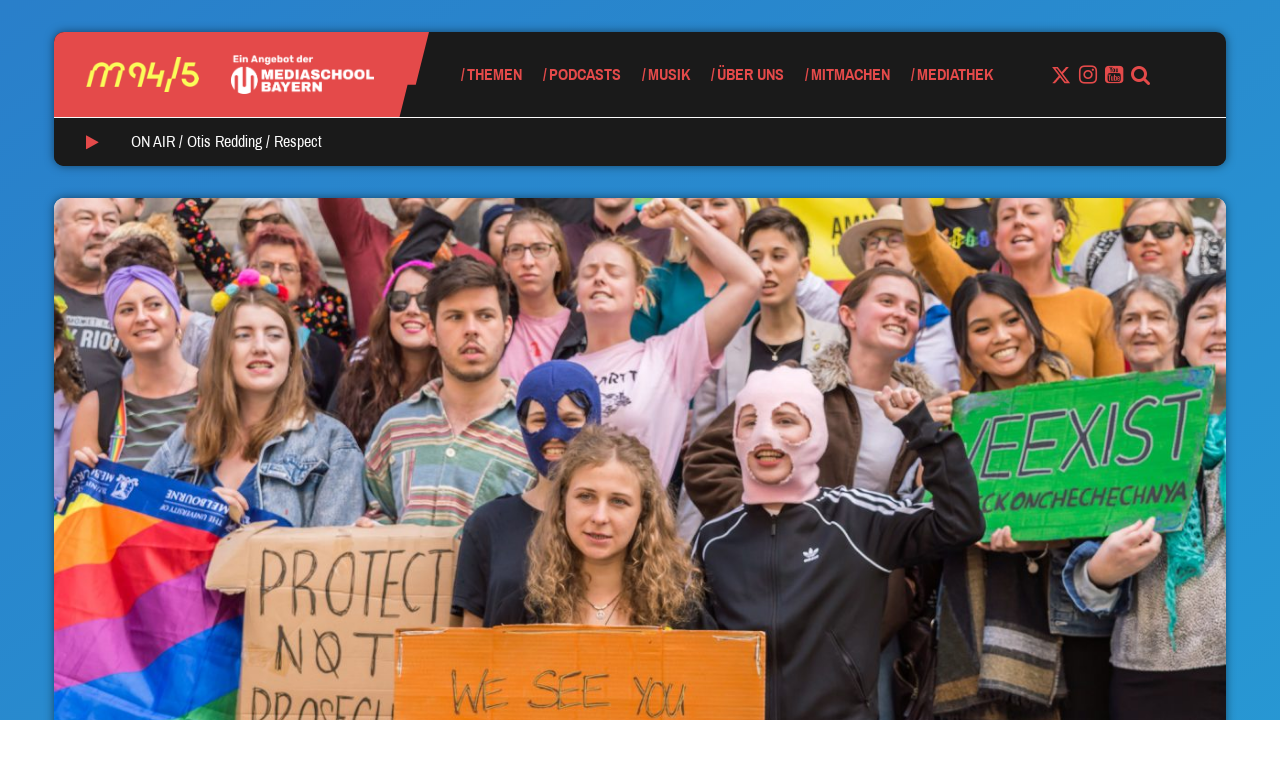

--- FILE ---
content_type: text/html; charset=utf-8
request_url: https://www.youtube-nocookie.com/embed/ALS92big4TY?feature=oembed
body_size: 45124
content:
<!DOCTYPE html><html lang="en" dir="ltr" data-cast-api-enabled="true"><head><meta name="viewport" content="width=device-width, initial-scale=1"><meta name="robots" content="noindex"><script nonce="XJEAiDKz4bkfXJR8yWVRfg">if ('undefined' == typeof Symbol || 'undefined' == typeof Symbol.iterator) {delete Array.prototype.entries;}</script><style name="www-roboto" nonce="n14ZVetK5TO8CrXwHJgsaw">@font-face{font-family:'Roboto';font-style:normal;font-weight:400;font-stretch:100%;src:url(//fonts.gstatic.com/s/roboto/v48/KFO7CnqEu92Fr1ME7kSn66aGLdTylUAMa3GUBHMdazTgWw.woff2)format('woff2');unicode-range:U+0460-052F,U+1C80-1C8A,U+20B4,U+2DE0-2DFF,U+A640-A69F,U+FE2E-FE2F;}@font-face{font-family:'Roboto';font-style:normal;font-weight:400;font-stretch:100%;src:url(//fonts.gstatic.com/s/roboto/v48/KFO7CnqEu92Fr1ME7kSn66aGLdTylUAMa3iUBHMdazTgWw.woff2)format('woff2');unicode-range:U+0301,U+0400-045F,U+0490-0491,U+04B0-04B1,U+2116;}@font-face{font-family:'Roboto';font-style:normal;font-weight:400;font-stretch:100%;src:url(//fonts.gstatic.com/s/roboto/v48/KFO7CnqEu92Fr1ME7kSn66aGLdTylUAMa3CUBHMdazTgWw.woff2)format('woff2');unicode-range:U+1F00-1FFF;}@font-face{font-family:'Roboto';font-style:normal;font-weight:400;font-stretch:100%;src:url(//fonts.gstatic.com/s/roboto/v48/KFO7CnqEu92Fr1ME7kSn66aGLdTylUAMa3-UBHMdazTgWw.woff2)format('woff2');unicode-range:U+0370-0377,U+037A-037F,U+0384-038A,U+038C,U+038E-03A1,U+03A3-03FF;}@font-face{font-family:'Roboto';font-style:normal;font-weight:400;font-stretch:100%;src:url(//fonts.gstatic.com/s/roboto/v48/KFO7CnqEu92Fr1ME7kSn66aGLdTylUAMawCUBHMdazTgWw.woff2)format('woff2');unicode-range:U+0302-0303,U+0305,U+0307-0308,U+0310,U+0312,U+0315,U+031A,U+0326-0327,U+032C,U+032F-0330,U+0332-0333,U+0338,U+033A,U+0346,U+034D,U+0391-03A1,U+03A3-03A9,U+03B1-03C9,U+03D1,U+03D5-03D6,U+03F0-03F1,U+03F4-03F5,U+2016-2017,U+2034-2038,U+203C,U+2040,U+2043,U+2047,U+2050,U+2057,U+205F,U+2070-2071,U+2074-208E,U+2090-209C,U+20D0-20DC,U+20E1,U+20E5-20EF,U+2100-2112,U+2114-2115,U+2117-2121,U+2123-214F,U+2190,U+2192,U+2194-21AE,U+21B0-21E5,U+21F1-21F2,U+21F4-2211,U+2213-2214,U+2216-22FF,U+2308-230B,U+2310,U+2319,U+231C-2321,U+2336-237A,U+237C,U+2395,U+239B-23B7,U+23D0,U+23DC-23E1,U+2474-2475,U+25AF,U+25B3,U+25B7,U+25BD,U+25C1,U+25CA,U+25CC,U+25FB,U+266D-266F,U+27C0-27FF,U+2900-2AFF,U+2B0E-2B11,U+2B30-2B4C,U+2BFE,U+3030,U+FF5B,U+FF5D,U+1D400-1D7FF,U+1EE00-1EEFF;}@font-face{font-family:'Roboto';font-style:normal;font-weight:400;font-stretch:100%;src:url(//fonts.gstatic.com/s/roboto/v48/KFO7CnqEu92Fr1ME7kSn66aGLdTylUAMaxKUBHMdazTgWw.woff2)format('woff2');unicode-range:U+0001-000C,U+000E-001F,U+007F-009F,U+20DD-20E0,U+20E2-20E4,U+2150-218F,U+2190,U+2192,U+2194-2199,U+21AF,U+21E6-21F0,U+21F3,U+2218-2219,U+2299,U+22C4-22C6,U+2300-243F,U+2440-244A,U+2460-24FF,U+25A0-27BF,U+2800-28FF,U+2921-2922,U+2981,U+29BF,U+29EB,U+2B00-2BFF,U+4DC0-4DFF,U+FFF9-FFFB,U+10140-1018E,U+10190-1019C,U+101A0,U+101D0-101FD,U+102E0-102FB,U+10E60-10E7E,U+1D2C0-1D2D3,U+1D2E0-1D37F,U+1F000-1F0FF,U+1F100-1F1AD,U+1F1E6-1F1FF,U+1F30D-1F30F,U+1F315,U+1F31C,U+1F31E,U+1F320-1F32C,U+1F336,U+1F378,U+1F37D,U+1F382,U+1F393-1F39F,U+1F3A7-1F3A8,U+1F3AC-1F3AF,U+1F3C2,U+1F3C4-1F3C6,U+1F3CA-1F3CE,U+1F3D4-1F3E0,U+1F3ED,U+1F3F1-1F3F3,U+1F3F5-1F3F7,U+1F408,U+1F415,U+1F41F,U+1F426,U+1F43F,U+1F441-1F442,U+1F444,U+1F446-1F449,U+1F44C-1F44E,U+1F453,U+1F46A,U+1F47D,U+1F4A3,U+1F4B0,U+1F4B3,U+1F4B9,U+1F4BB,U+1F4BF,U+1F4C8-1F4CB,U+1F4D6,U+1F4DA,U+1F4DF,U+1F4E3-1F4E6,U+1F4EA-1F4ED,U+1F4F7,U+1F4F9-1F4FB,U+1F4FD-1F4FE,U+1F503,U+1F507-1F50B,U+1F50D,U+1F512-1F513,U+1F53E-1F54A,U+1F54F-1F5FA,U+1F610,U+1F650-1F67F,U+1F687,U+1F68D,U+1F691,U+1F694,U+1F698,U+1F6AD,U+1F6B2,U+1F6B9-1F6BA,U+1F6BC,U+1F6C6-1F6CF,U+1F6D3-1F6D7,U+1F6E0-1F6EA,U+1F6F0-1F6F3,U+1F6F7-1F6FC,U+1F700-1F7FF,U+1F800-1F80B,U+1F810-1F847,U+1F850-1F859,U+1F860-1F887,U+1F890-1F8AD,U+1F8B0-1F8BB,U+1F8C0-1F8C1,U+1F900-1F90B,U+1F93B,U+1F946,U+1F984,U+1F996,U+1F9E9,U+1FA00-1FA6F,U+1FA70-1FA7C,U+1FA80-1FA89,U+1FA8F-1FAC6,U+1FACE-1FADC,U+1FADF-1FAE9,U+1FAF0-1FAF8,U+1FB00-1FBFF;}@font-face{font-family:'Roboto';font-style:normal;font-weight:400;font-stretch:100%;src:url(//fonts.gstatic.com/s/roboto/v48/KFO7CnqEu92Fr1ME7kSn66aGLdTylUAMa3OUBHMdazTgWw.woff2)format('woff2');unicode-range:U+0102-0103,U+0110-0111,U+0128-0129,U+0168-0169,U+01A0-01A1,U+01AF-01B0,U+0300-0301,U+0303-0304,U+0308-0309,U+0323,U+0329,U+1EA0-1EF9,U+20AB;}@font-face{font-family:'Roboto';font-style:normal;font-weight:400;font-stretch:100%;src:url(//fonts.gstatic.com/s/roboto/v48/KFO7CnqEu92Fr1ME7kSn66aGLdTylUAMa3KUBHMdazTgWw.woff2)format('woff2');unicode-range:U+0100-02BA,U+02BD-02C5,U+02C7-02CC,U+02CE-02D7,U+02DD-02FF,U+0304,U+0308,U+0329,U+1D00-1DBF,U+1E00-1E9F,U+1EF2-1EFF,U+2020,U+20A0-20AB,U+20AD-20C0,U+2113,U+2C60-2C7F,U+A720-A7FF;}@font-face{font-family:'Roboto';font-style:normal;font-weight:400;font-stretch:100%;src:url(//fonts.gstatic.com/s/roboto/v48/KFO7CnqEu92Fr1ME7kSn66aGLdTylUAMa3yUBHMdazQ.woff2)format('woff2');unicode-range:U+0000-00FF,U+0131,U+0152-0153,U+02BB-02BC,U+02C6,U+02DA,U+02DC,U+0304,U+0308,U+0329,U+2000-206F,U+20AC,U+2122,U+2191,U+2193,U+2212,U+2215,U+FEFF,U+FFFD;}@font-face{font-family:'Roboto';font-style:normal;font-weight:500;font-stretch:100%;src:url(//fonts.gstatic.com/s/roboto/v48/KFO7CnqEu92Fr1ME7kSn66aGLdTylUAMa3GUBHMdazTgWw.woff2)format('woff2');unicode-range:U+0460-052F,U+1C80-1C8A,U+20B4,U+2DE0-2DFF,U+A640-A69F,U+FE2E-FE2F;}@font-face{font-family:'Roboto';font-style:normal;font-weight:500;font-stretch:100%;src:url(//fonts.gstatic.com/s/roboto/v48/KFO7CnqEu92Fr1ME7kSn66aGLdTylUAMa3iUBHMdazTgWw.woff2)format('woff2');unicode-range:U+0301,U+0400-045F,U+0490-0491,U+04B0-04B1,U+2116;}@font-face{font-family:'Roboto';font-style:normal;font-weight:500;font-stretch:100%;src:url(//fonts.gstatic.com/s/roboto/v48/KFO7CnqEu92Fr1ME7kSn66aGLdTylUAMa3CUBHMdazTgWw.woff2)format('woff2');unicode-range:U+1F00-1FFF;}@font-face{font-family:'Roboto';font-style:normal;font-weight:500;font-stretch:100%;src:url(//fonts.gstatic.com/s/roboto/v48/KFO7CnqEu92Fr1ME7kSn66aGLdTylUAMa3-UBHMdazTgWw.woff2)format('woff2');unicode-range:U+0370-0377,U+037A-037F,U+0384-038A,U+038C,U+038E-03A1,U+03A3-03FF;}@font-face{font-family:'Roboto';font-style:normal;font-weight:500;font-stretch:100%;src:url(//fonts.gstatic.com/s/roboto/v48/KFO7CnqEu92Fr1ME7kSn66aGLdTylUAMawCUBHMdazTgWw.woff2)format('woff2');unicode-range:U+0302-0303,U+0305,U+0307-0308,U+0310,U+0312,U+0315,U+031A,U+0326-0327,U+032C,U+032F-0330,U+0332-0333,U+0338,U+033A,U+0346,U+034D,U+0391-03A1,U+03A3-03A9,U+03B1-03C9,U+03D1,U+03D5-03D6,U+03F0-03F1,U+03F4-03F5,U+2016-2017,U+2034-2038,U+203C,U+2040,U+2043,U+2047,U+2050,U+2057,U+205F,U+2070-2071,U+2074-208E,U+2090-209C,U+20D0-20DC,U+20E1,U+20E5-20EF,U+2100-2112,U+2114-2115,U+2117-2121,U+2123-214F,U+2190,U+2192,U+2194-21AE,U+21B0-21E5,U+21F1-21F2,U+21F4-2211,U+2213-2214,U+2216-22FF,U+2308-230B,U+2310,U+2319,U+231C-2321,U+2336-237A,U+237C,U+2395,U+239B-23B7,U+23D0,U+23DC-23E1,U+2474-2475,U+25AF,U+25B3,U+25B7,U+25BD,U+25C1,U+25CA,U+25CC,U+25FB,U+266D-266F,U+27C0-27FF,U+2900-2AFF,U+2B0E-2B11,U+2B30-2B4C,U+2BFE,U+3030,U+FF5B,U+FF5D,U+1D400-1D7FF,U+1EE00-1EEFF;}@font-face{font-family:'Roboto';font-style:normal;font-weight:500;font-stretch:100%;src:url(//fonts.gstatic.com/s/roboto/v48/KFO7CnqEu92Fr1ME7kSn66aGLdTylUAMaxKUBHMdazTgWw.woff2)format('woff2');unicode-range:U+0001-000C,U+000E-001F,U+007F-009F,U+20DD-20E0,U+20E2-20E4,U+2150-218F,U+2190,U+2192,U+2194-2199,U+21AF,U+21E6-21F0,U+21F3,U+2218-2219,U+2299,U+22C4-22C6,U+2300-243F,U+2440-244A,U+2460-24FF,U+25A0-27BF,U+2800-28FF,U+2921-2922,U+2981,U+29BF,U+29EB,U+2B00-2BFF,U+4DC0-4DFF,U+FFF9-FFFB,U+10140-1018E,U+10190-1019C,U+101A0,U+101D0-101FD,U+102E0-102FB,U+10E60-10E7E,U+1D2C0-1D2D3,U+1D2E0-1D37F,U+1F000-1F0FF,U+1F100-1F1AD,U+1F1E6-1F1FF,U+1F30D-1F30F,U+1F315,U+1F31C,U+1F31E,U+1F320-1F32C,U+1F336,U+1F378,U+1F37D,U+1F382,U+1F393-1F39F,U+1F3A7-1F3A8,U+1F3AC-1F3AF,U+1F3C2,U+1F3C4-1F3C6,U+1F3CA-1F3CE,U+1F3D4-1F3E0,U+1F3ED,U+1F3F1-1F3F3,U+1F3F5-1F3F7,U+1F408,U+1F415,U+1F41F,U+1F426,U+1F43F,U+1F441-1F442,U+1F444,U+1F446-1F449,U+1F44C-1F44E,U+1F453,U+1F46A,U+1F47D,U+1F4A3,U+1F4B0,U+1F4B3,U+1F4B9,U+1F4BB,U+1F4BF,U+1F4C8-1F4CB,U+1F4D6,U+1F4DA,U+1F4DF,U+1F4E3-1F4E6,U+1F4EA-1F4ED,U+1F4F7,U+1F4F9-1F4FB,U+1F4FD-1F4FE,U+1F503,U+1F507-1F50B,U+1F50D,U+1F512-1F513,U+1F53E-1F54A,U+1F54F-1F5FA,U+1F610,U+1F650-1F67F,U+1F687,U+1F68D,U+1F691,U+1F694,U+1F698,U+1F6AD,U+1F6B2,U+1F6B9-1F6BA,U+1F6BC,U+1F6C6-1F6CF,U+1F6D3-1F6D7,U+1F6E0-1F6EA,U+1F6F0-1F6F3,U+1F6F7-1F6FC,U+1F700-1F7FF,U+1F800-1F80B,U+1F810-1F847,U+1F850-1F859,U+1F860-1F887,U+1F890-1F8AD,U+1F8B0-1F8BB,U+1F8C0-1F8C1,U+1F900-1F90B,U+1F93B,U+1F946,U+1F984,U+1F996,U+1F9E9,U+1FA00-1FA6F,U+1FA70-1FA7C,U+1FA80-1FA89,U+1FA8F-1FAC6,U+1FACE-1FADC,U+1FADF-1FAE9,U+1FAF0-1FAF8,U+1FB00-1FBFF;}@font-face{font-family:'Roboto';font-style:normal;font-weight:500;font-stretch:100%;src:url(//fonts.gstatic.com/s/roboto/v48/KFO7CnqEu92Fr1ME7kSn66aGLdTylUAMa3OUBHMdazTgWw.woff2)format('woff2');unicode-range:U+0102-0103,U+0110-0111,U+0128-0129,U+0168-0169,U+01A0-01A1,U+01AF-01B0,U+0300-0301,U+0303-0304,U+0308-0309,U+0323,U+0329,U+1EA0-1EF9,U+20AB;}@font-face{font-family:'Roboto';font-style:normal;font-weight:500;font-stretch:100%;src:url(//fonts.gstatic.com/s/roboto/v48/KFO7CnqEu92Fr1ME7kSn66aGLdTylUAMa3KUBHMdazTgWw.woff2)format('woff2');unicode-range:U+0100-02BA,U+02BD-02C5,U+02C7-02CC,U+02CE-02D7,U+02DD-02FF,U+0304,U+0308,U+0329,U+1D00-1DBF,U+1E00-1E9F,U+1EF2-1EFF,U+2020,U+20A0-20AB,U+20AD-20C0,U+2113,U+2C60-2C7F,U+A720-A7FF;}@font-face{font-family:'Roboto';font-style:normal;font-weight:500;font-stretch:100%;src:url(//fonts.gstatic.com/s/roboto/v48/KFO7CnqEu92Fr1ME7kSn66aGLdTylUAMa3yUBHMdazQ.woff2)format('woff2');unicode-range:U+0000-00FF,U+0131,U+0152-0153,U+02BB-02BC,U+02C6,U+02DA,U+02DC,U+0304,U+0308,U+0329,U+2000-206F,U+20AC,U+2122,U+2191,U+2193,U+2212,U+2215,U+FEFF,U+FFFD;}</style><script name="www-roboto" nonce="XJEAiDKz4bkfXJR8yWVRfg">if (document.fonts && document.fonts.load) {document.fonts.load("400 10pt Roboto", "E"); document.fonts.load("500 10pt Roboto", "E");}</script><link rel="stylesheet" href="/s/player/c9168c90/www-player.css" name="www-player" nonce="n14ZVetK5TO8CrXwHJgsaw"><style nonce="n14ZVetK5TO8CrXwHJgsaw">html {overflow: hidden;}body {font: 12px Roboto, Arial, sans-serif; background-color: #000; color: #fff; height: 100%; width: 100%; overflow: hidden; position: absolute; margin: 0; padding: 0;}#player {width: 100%; height: 100%;}h1 {text-align: center; color: #fff;}h3 {margin-top: 6px; margin-bottom: 3px;}.player-unavailable {position: absolute; top: 0; left: 0; right: 0; bottom: 0; padding: 25px; font-size: 13px; background: url(/img/meh7.png) 50% 65% no-repeat;}.player-unavailable .message {text-align: left; margin: 0 -5px 15px; padding: 0 5px 14px; border-bottom: 1px solid #888; font-size: 19px; font-weight: normal;}.player-unavailable a {color: #167ac6; text-decoration: none;}</style><script nonce="XJEAiDKz4bkfXJR8yWVRfg">var ytcsi={gt:function(n){n=(n||"")+"data_";return ytcsi[n]||(ytcsi[n]={tick:{},info:{},gel:{preLoggedGelInfos:[]}})},now:window.performance&&window.performance.timing&&window.performance.now&&window.performance.timing.navigationStart?function(){return window.performance.timing.navigationStart+window.performance.now()}:function(){return(new Date).getTime()},tick:function(l,t,n){var ticks=ytcsi.gt(n).tick;var v=t||ytcsi.now();if(ticks[l]){ticks["_"+l]=ticks["_"+l]||[ticks[l]];ticks["_"+l].push(v)}ticks[l]=
v},info:function(k,v,n){ytcsi.gt(n).info[k]=v},infoGel:function(p,n){ytcsi.gt(n).gel.preLoggedGelInfos.push(p)},setStart:function(t,n){ytcsi.tick("_start",t,n)}};
(function(w,d){function isGecko(){if(!w.navigator)return false;try{if(w.navigator.userAgentData&&w.navigator.userAgentData.brands&&w.navigator.userAgentData.brands.length){var brands=w.navigator.userAgentData.brands;var i=0;for(;i<brands.length;i++)if(brands[i]&&brands[i].brand==="Firefox")return true;return false}}catch(e){setTimeout(function(){throw e;})}if(!w.navigator.userAgent)return false;var ua=w.navigator.userAgent;return ua.indexOf("Gecko")>0&&ua.toLowerCase().indexOf("webkit")<0&&ua.indexOf("Edge")<
0&&ua.indexOf("Trident")<0&&ua.indexOf("MSIE")<0}ytcsi.setStart(w.performance?w.performance.timing.responseStart:null);var isPrerender=(d.visibilityState||d.webkitVisibilityState)=="prerender";var vName=!d.visibilityState&&d.webkitVisibilityState?"webkitvisibilitychange":"visibilitychange";if(isPrerender){var startTick=function(){ytcsi.setStart();d.removeEventListener(vName,startTick)};d.addEventListener(vName,startTick,false)}if(d.addEventListener)d.addEventListener(vName,function(){ytcsi.tick("vc")},
false);if(isGecko()){var isHidden=(d.visibilityState||d.webkitVisibilityState)=="hidden";if(isHidden)ytcsi.tick("vc")}var slt=function(el,t){setTimeout(function(){var n=ytcsi.now();el.loadTime=n;if(el.slt)el.slt()},t)};w.__ytRIL=function(el){if(!el.getAttribute("data-thumb"))if(w.requestAnimationFrame)w.requestAnimationFrame(function(){slt(el,0)});else slt(el,16)}})(window,document);
</script><script nonce="XJEAiDKz4bkfXJR8yWVRfg">var ytcfg={d:function(){return window.yt&&yt.config_||ytcfg.data_||(ytcfg.data_={})},get:function(k,o){return k in ytcfg.d()?ytcfg.d()[k]:o},set:function(){var a=arguments;if(a.length>1)ytcfg.d()[a[0]]=a[1];else{var k;for(k in a[0])ytcfg.d()[k]=a[0][k]}}};
ytcfg.set({"CLIENT_CANARY_STATE":"none","DEVICE":"cbr\u003dChrome\u0026cbrand\u003dapple\u0026cbrver\u003d131.0.0.0\u0026ceng\u003dWebKit\u0026cengver\u003d537.36\u0026cos\u003dMacintosh\u0026cosver\u003d10_15_7\u0026cplatform\u003dDESKTOP","EVENT_ID":"5rx2afjaAfqW2_gPg-iB-A8","EXPERIMENT_FLAGS":{"ab_det_apm":true,"ab_det_el_h":true,"ab_det_em_inj":true,"ab_l_sig_st":true,"ab_l_sig_st_e":true,"action_companion_center_align_description":true,"allow_skip_networkless":true,"always_send_and_write":true,"att_web_record_metrics":true,"attmusi":true,"c3_enable_button_impression_logging":true,"c3_watch_page_component":true,"cancel_pending_navs":true,"clean_up_manual_attribution_header":true,"config_age_report_killswitch":true,"cow_optimize_idom_compat":true,"csi_on_gel":true,"delhi_mweb_colorful_sd":true,"delhi_mweb_colorful_sd_v2":true,"deprecate_pair_servlet_enabled":true,"desktop_sparkles_light_cta_button":true,"disable_cached_masthead_data":true,"disable_child_node_auto_formatted_strings":true,"disable_log_to_visitor_layer":true,"disable_pacf_logging_for_memory_limited_tv":true,"embeds_enable_eid_enforcement_for_youtube":true,"embeds_enable_info_panel_dismissal":true,"embeds_enable_pfp_always_unbranded":true,"embeds_muted_autoplay_sound_fix":true,"embeds_serve_es6_client":true,"embeds_web_nwl_disable_nocookie":true,"embeds_web_updated_shorts_definition_fix":true,"enable_active_view_display_ad_renderer_web_home":true,"enable_ad_disclosure_banner_a11y_fix":true,"enable_client_sli_logging":true,"enable_client_streamz_web":true,"enable_client_ve_spec":true,"enable_cloud_save_error_popup_after_retry":true,"enable_dai_sdf_h5_preroll":true,"enable_datasync_id_header_in_web_vss_pings":true,"enable_default_mono_cta_migration_web_client":true,"enable_docked_chat_messages":true,"enable_entity_store_from_dependency_injection":true,"enable_inline_muted_playback_on_web_search":true,"enable_inline_muted_playback_on_web_search_for_vdc":true,"enable_inline_muted_playback_on_web_search_for_vdcb":true,"enable_is_mini_app_page_active_bugfix":true,"enable_logging_first_user_action_after_game_ready":true,"enable_ltc_param_fetch_from_innertube":true,"enable_masthead_mweb_padding_fix":true,"enable_menu_renderer_button_in_mweb_hclr":true,"enable_mini_app_command_handler_mweb_fix":true,"enable_mini_guide_downloads_item":true,"enable_mixed_direction_formatted_strings":true,"enable_mweb_new_caption_language_picker":true,"enable_names_handles_account_switcher":true,"enable_network_request_logging_on_game_events":true,"enable_new_paid_product_placement":true,"enable_open_in_new_tab_icon_for_short_dr_for_desktop_search":true,"enable_open_yt_content":true,"enable_origin_query_parameter_bugfix":true,"enable_pause_ads_on_ytv_html5":true,"enable_payments_purchase_manager":true,"enable_pdp_icon_prefetch":true,"enable_pl_r_si_fa":true,"enable_place_pivot_url":true,"enable_pv_screen_modern_text":true,"enable_removing_navbar_title_on_hashtag_page_mweb":true,"enable_rta_manager":true,"enable_sdf_companion_h5":true,"enable_sdf_dai_h5_midroll":true,"enable_sdf_h5_endemic_mid_post_roll":true,"enable_sdf_on_h5_unplugged_vod_midroll":true,"enable_sdf_shorts_player_bytes_h5":true,"enable_sending_unwrapped_game_audio_as_serialized_metadata":true,"enable_sfv_effect_pivot_url":true,"enable_shorts_new_carousel":true,"enable_skip_ad_guidance_prompt":true,"enable_skippable_ads_for_unplugged_ad_pod":true,"enable_smearing_expansion_dai":true,"enable_time_out_messages":true,"enable_timeline_view_modern_transcript_fe":true,"enable_video_display_compact_button_group_for_desktop_search":true,"enable_web_delhi_icons":true,"enable_web_home_top_landscape_image_layout_level_click":true,"enable_web_tiered_gel":true,"enable_window_constrained_buy_flow_dialog":true,"enable_wiz_queue_effect_and_on_init_initial_runs":true,"enable_ypc_spinners":true,"enable_yt_ata_iframe_authuser":true,"export_networkless_options":true,"export_player_version_to_ytconfig":true,"fill_single_video_with_notify_to_lasr":true,"fix_ad_miniplayer_controls_rendering":true,"fix_ads_tracking_for_swf_config_deprecation_mweb":true,"h5_companion_enable_adcpn_macro_substitution_for_click_pings":true,"h5_inplayer_enable_adcpn_macro_substitution_for_click_pings":true,"h5_reset_cache_and_filter_before_update_masthead":true,"hide_channel_creation_title_for_mweb":true,"high_ccv_client_side_caching_h5":true,"html5_log_trigger_events_with_debug_data":true,"html5_ssdai_enable_media_end_cue_range":true,"il_attach_cache_limit":true,"il_use_view_model_logging_context":true,"is_browser_support_for_webcam_streaming":true,"json_condensed_response":true,"kev_adb_pg":true,"kevlar_gel_error_routing":true,"kevlar_watch_cinematics":true,"live_chat_enable_controller_extraction":true,"live_chat_enable_rta_manager":true,"log_click_with_layer_from_element_in_command_handler":true,"mdx_enable_privacy_disclosure_ui":true,"mdx_load_cast_api_bootstrap_script":true,"medium_progress_bar_modification":true,"migrate_remaining_web_ad_badges_to_innertube":true,"mobile_account_menu_refresh":true,"mweb_account_linking_noapp":true,"mweb_after_render_to_scheduler":true,"mweb_allow_modern_search_suggest_behavior":true,"mweb_animated_actions":true,"mweb_app_upsell_button_direct_to_app":true,"mweb_c3_enable_adaptive_signals":true,"mweb_c3_library_page_enable_recent_shelf":true,"mweb_c3_remove_web_navigation_endpoint_data":true,"mweb_c3_use_canonical_from_player_response":true,"mweb_cinematic_watch":true,"mweb_command_handler":true,"mweb_delay_watch_initial_data":true,"mweb_disable_searchbar_scroll":true,"mweb_enable_browse_chunks":true,"mweb_enable_fine_scrubbing_for_recs":true,"mweb_enable_keto_batch_player_fullscreen":true,"mweb_enable_keto_batch_player_progress_bar":true,"mweb_enable_keto_batch_player_tooltips":true,"mweb_enable_lockup_view_model_for_ucp":true,"mweb_enable_mix_panel_title_metadata":true,"mweb_enable_more_drawer":true,"mweb_enable_optional_fullscreen_landscape_locking":true,"mweb_enable_overlay_touch_manager":true,"mweb_enable_premium_carve_out_fix":true,"mweb_enable_refresh_detection":true,"mweb_enable_search_imp":true,"mweb_enable_shorts_pivot_button":true,"mweb_enable_shorts_video_preload":true,"mweb_enable_skippables_on_jio_phone":true,"mweb_enable_two_line_title_on_shorts":true,"mweb_enable_varispeed_controller":true,"mweb_enable_watch_feed_infinite_scroll":true,"mweb_enable_wrapped_unplugged_pause_membership_dialog_renderer":true,"mweb_fix_monitor_visibility_after_render":true,"mweb_force_ios_fallback_to_native_control":true,"mweb_fp_auto_fullscreen":true,"mweb_fullscreen_controls":true,"mweb_fullscreen_controls_action_buttons":true,"mweb_fullscreen_watch_system":true,"mweb_home_reactive_shorts":true,"mweb_innertube_search_command":true,"mweb_kaios_enable_autoplay_switch_view_model":true,"mweb_lang_in_html":true,"mweb_like_button_synced_with_entities":true,"mweb_logo_use_home_page_ve":true,"mweb_native_control_in_faux_fullscreen_shared":true,"mweb_player_control_on_hover":true,"mweb_player_delhi_dtts":true,"mweb_player_settings_use_bottom_sheet":true,"mweb_player_show_previous_next_buttons_in_playlist":true,"mweb_player_skip_no_op_state_changes":true,"mweb_player_user_select_none":true,"mweb_playlist_engagement_panel":true,"mweb_progress_bar_seek_on_mouse_click":true,"mweb_pull_2_full":true,"mweb_pull_2_full_enable_touch_handlers":true,"mweb_schedule_warm_watch_response":true,"mweb_searchbox_legacy_navigation":true,"mweb_see_fewer_shorts":true,"mweb_shorts_comments_panel_id_change":true,"mweb_shorts_early_continuation":true,"mweb_show_ios_smart_banner":true,"mweb_show_sign_in_button_from_header":true,"mweb_use_server_url_on_startup":true,"mweb_watch_captions_enable_auto_translate":true,"mweb_watch_captions_set_default_size":true,"mweb_watch_stop_scheduler_on_player_response":true,"mweb_watchfeed_big_thumbnails":true,"mweb_yt_searchbox":true,"networkless_logging":true,"no_client_ve_attach_unless_shown":true,"pageid_as_header_web":true,"playback_settings_use_switch_menu":true,"player_controls_autonav_fix":true,"player_controls_skip_double_signal_update":true,"polymer_bad_build_labels":true,"polymer_verifiy_app_state":true,"qoe_send_and_write":true,"remove_chevron_from_ad_disclosure_banner_h5":true,"remove_masthead_channel_banner_on_refresh":true,"remove_slot_id_exited_trigger_for_dai_in_player_slot_expire":true,"replace_client_url_parsing_with_server_signal":true,"service_worker_enabled":true,"service_worker_push_enabled":true,"service_worker_push_home_page_prompt":true,"service_worker_push_watch_page_prompt":true,"shell_load_gcf":true,"shorten_initial_gel_batch_timeout":true,"should_use_yt_voice_endpoint_in_kaios":true,"smarter_ve_dedupping":true,"speedmaster_no_seek":true,"stop_handling_click_for_non_rendering_overlay_layout":true,"suppress_error_204_logging":true,"synced_panel_scrolling_controller":true,"use_event_time_ms_header":true,"use_fifo_for_networkless":true,"use_request_time_ms_header":true,"use_session_based_sampling":true,"use_thumbnail_overlay_time_status_renderer_for_live_badge":true,"vss_final_ping_send_and_write":true,"vss_playback_use_send_and_write":true,"web_adaptive_repeat_ase":true,"web_always_load_chat_support":true,"web_animated_like":true,"web_api_url":true,"web_attributed_string_deep_equal_bugfix":true,"web_autonav_allow_off_by_default":true,"web_button_vm_refactor_disabled":true,"web_c3_log_app_init_finish":true,"web_csi_action_sampling_enabled":true,"web_dedupe_ve_grafting":true,"web_disable_backdrop_filter":true,"web_enable_ab_rsp_cl":true,"web_enable_course_icon_update":true,"web_enable_error_204":true,"web_fix_segmented_like_dislike_undefined":true,"web_gcf_hashes_innertube":true,"web_gel_timeout_cap":true,"web_metadata_carousel_elref_bugfix":true,"web_parent_target_for_sheets":true,"web_persist_server_autonav_state_on_client":true,"web_playback_associated_log_ctt":true,"web_playback_associated_ve":true,"web_prefetch_preload_video":true,"web_progress_bar_draggable":true,"web_resizable_advertiser_banner_on_masthead_safari_fix":true,"web_shorts_just_watched_on_channel_and_pivot_study":true,"web_shorts_just_watched_overlay":true,"web_update_panel_visibility_logging_fix":true,"web_video_attribute_view_model_a11y_fix":true,"web_watch_controls_state_signals":true,"web_wiz_attributed_string":true,"webfe_mweb_watch_microdata":true,"webfe_watch_shorts_canonical_url_fix":true,"webpo_exit_on_net_err":true,"wiz_diff_overwritable":true,"woffle_used_state_report":true,"wpo_gel_strz":true,"H5_async_logging_delay_ms":30000.0,"attention_logging_scroll_throttle":500.0,"autoplay_pause_by_lact_sampling_fraction":0.0,"cinematic_watch_effect_opacity":0.4,"log_window_onerror_fraction":0.1,"speedmaster_playback_rate":2.0,"tv_pacf_logging_sample_rate":0.01,"web_attention_logging_scroll_throttle":500.0,"web_load_prediction_threshold":0.1,"web_navigation_prediction_threshold":0.1,"web_pbj_log_warning_rate":0.0,"web_system_health_fraction":0.01,"ytidb_transaction_ended_event_rate_limit":0.02,"active_time_update_interval_ms":10000,"att_init_delay":500,"autoplay_pause_by_lact_sec":0,"botguard_async_snapshot_timeout_ms":3000,"check_navigator_accuracy_timeout_ms":0,"cinematic_watch_css_filter_blur_strength":40,"cinematic_watch_fade_out_duration":500,"close_webview_delay_ms":100,"cloud_save_game_data_rate_limit_ms":3000,"compression_disable_point":10,"custom_active_view_tos_timeout_ms":3600000,"embeds_widget_poll_interval_ms":0,"gel_min_batch_size":3,"gel_queue_timeout_max_ms":60000,"get_async_timeout_ms":60000,"hide_cta_for_home_web_video_ads_animate_in_time":2,"html5_byterate_soft_cap":0,"initial_gel_batch_timeout":2000,"max_body_size_to_compress":500000,"max_prefetch_window_sec_for_livestream_optimization":10,"min_prefetch_offset_sec_for_livestream_optimization":20,"mini_app_container_iframe_src_update_delay_ms":0,"multiple_preview_news_duration_time":11000,"mweb_c3_toast_duration_ms":5000,"mweb_deep_link_fallback_timeout_ms":10000,"mweb_delay_response_received_actions":100,"mweb_fp_dpad_rate_limit_ms":0,"mweb_fp_dpad_watch_title_clamp_lines":0,"mweb_history_manager_cache_size":100,"mweb_ios_fullscreen_playback_transition_delay_ms":500,"mweb_ios_fullscreen_system_pause_epilson_ms":0,"mweb_override_response_store_expiration_ms":0,"mweb_shorts_early_continuation_trigger_threshold":4,"mweb_w2w_max_age_seconds":0,"mweb_watch_captions_default_size":2,"neon_dark_launch_gradient_count":0,"network_polling_interval":30000,"play_click_interval_ms":30000,"play_ping_interval_ms":10000,"prefetch_comments_ms_after_video":0,"send_config_hash_timer":0,"service_worker_push_logged_out_prompt_watches":-1,"service_worker_push_prompt_cap":-1,"service_worker_push_prompt_delay_microseconds":3888000000000,"slow_compressions_before_abandon_count":4,"speedmaster_cancellation_movement_dp":10,"speedmaster_touch_activation_ms":500,"web_attention_logging_throttle":500,"web_foreground_heartbeat_interval_ms":28000,"web_gel_debounce_ms":10000,"web_logging_max_batch":100,"web_max_tracing_events":50,"web_tracing_session_replay":0,"wil_icon_max_concurrent_fetches":9999,"ytidb_remake_db_retries":3,"ytidb_reopen_db_retries":3,"WebClientReleaseProcessCritical__youtube_embeds_client_version_override":"","WebClientReleaseProcessCritical__youtube_embeds_web_client_version_override":"","WebClientReleaseProcessCritical__youtube_mweb_client_version_override":"","debug_forced_internalcountrycode":"","embeds_web_synth_ch_headers_banned_urls_regex":"","enable_web_media_service":"DISABLED","il_payload_scraping":"","live_chat_unicode_emoji_json_url":"https://www.gstatic.com/youtube/img/emojis/emojis-svg-9.json","mweb_deep_link_feature_tag_suffix":"11268432","mweb_enable_shorts_innertube_player_prefetch_trigger":"NONE","mweb_fp_dpad":"home,search,browse,channel,create_channel,experiments,settings,trending,oops,404,paid_memberships,sponsorship,premium,shorts","mweb_fp_dpad_linear_navigation":"","mweb_fp_dpad_linear_navigation_visitor":"","mweb_fp_dpad_visitor":"","mweb_preload_video_by_player_vars":"","place_pivot_triggering_container_alternate":"","place_pivot_triggering_counterfactual_container_alternate":"","service_worker_push_force_notification_prompt_tag":"1","service_worker_scope":"/","suggest_exp_str":"","web_client_version_override":"","kevlar_command_handler_command_banlist":[],"mini_app_ids_without_game_ready":["UgkxHHtsak1SC8mRGHMZewc4HzeAY3yhPPmJ","Ugkx7OgzFqE6z_5Mtf4YsotGfQNII1DF_RBm"],"web_op_signal_type_banlist":[],"web_tracing_enabled_spans":["event","command"]},"GAPI_HINT_PARAMS":"m;/_/scs/abc-static/_/js/k\u003dgapi.gapi.en.FZb77tO2YW4.O/d\u003d1/rs\u003dAHpOoo8lqavmo6ayfVxZovyDiP6g3TOVSQ/m\u003d__features__","GAPI_HOST":"https://apis.google.com","GAPI_LOCALE":"en_US","GL":"US","HL":"en","HTML_DIR":"ltr","HTML_LANG":"en","INNERTUBE_API_KEY":"AIzaSyAO_FJ2SlqU8Q4STEHLGCilw_Y9_11qcW8","INNERTUBE_API_VERSION":"v1","INNERTUBE_CLIENT_NAME":"WEB_EMBEDDED_PLAYER","INNERTUBE_CLIENT_VERSION":"1.20260122.10.00","INNERTUBE_CONTEXT":{"client":{"hl":"en","gl":"US","remoteHost":"3.23.113.42","deviceMake":"Apple","deviceModel":"","visitorData":"[base64]%3D%3D","userAgent":"Mozilla/5.0 (Macintosh; Intel Mac OS X 10_15_7) AppleWebKit/537.36 (KHTML, like Gecko) Chrome/131.0.0.0 Safari/537.36; ClaudeBot/1.0; +claudebot@anthropic.com),gzip(gfe)","clientName":"WEB_EMBEDDED_PLAYER","clientVersion":"1.20260122.10.00","osName":"Macintosh","osVersion":"10_15_7","originalUrl":"https://www.youtube-nocookie.com/embed/ALS92big4TY?feature\u003doembed","platform":"DESKTOP","clientFormFactor":"UNKNOWN_FORM_FACTOR","configInfo":{"appInstallData":"[base64]%3D"},"browserName":"Chrome","browserVersion":"131.0.0.0","acceptHeader":"text/html,application/xhtml+xml,application/xml;q\u003d0.9,image/webp,image/apng,*/*;q\u003d0.8,application/signed-exchange;v\u003db3;q\u003d0.9","deviceExperimentId":"ChxOelU1T1RRMk9URXhPVEUwT0RRM056TTJNZz09EOb52ssGGOb52ssG","rolloutToken":"COWxvcWYrsuE4gEQsPrz3oCokgMYsPrz3oCokgM%3D"},"user":{"lockedSafetyMode":false},"request":{"useSsl":true},"clickTracking":{"clickTrackingParams":"IhMI+OXz3oCokgMVessWCR0DdAD/MgZvZW1iZWQ\u003d"},"thirdParty":{"embeddedPlayerContext":{"embeddedPlayerEncryptedContext":"AD5ZzFRwkEKigimrglTIRy5lxMGBT-32bOunNdXIMZ9K9YU-D6hKKfiQluq4S28p9qYFmPHT3UfATY76ekRdejJueKZFfI-6tLOdDoB79qFkcESoRaa1NWr_lrjuC09PnvfUHW4Vvzxl3G8xw7ii","ancestorOriginsSupported":false}}},"INNERTUBE_CONTEXT_CLIENT_NAME":56,"INNERTUBE_CONTEXT_CLIENT_VERSION":"1.20260122.10.00","INNERTUBE_CONTEXT_GL":"US","INNERTUBE_CONTEXT_HL":"en","LATEST_ECATCHER_SERVICE_TRACKING_PARAMS":{"client.name":"WEB_EMBEDDED_PLAYER","client.jsfeat":"2021"},"LOGGED_IN":false,"PAGE_BUILD_LABEL":"youtube.embeds.web_20260122_10_RC00","PAGE_CL":859848483,"SERVER_NAME":"WebFE","VISITOR_DATA":"[base64]%3D%3D","WEB_PLAYER_CONTEXT_CONFIGS":{"WEB_PLAYER_CONTEXT_CONFIG_ID_EMBEDDED_PLAYER":{"rootElementId":"movie_player","jsUrl":"/s/player/c9168c90/player_ias.vflset/en_US/base.js","cssUrl":"/s/player/c9168c90/www-player.css","contextId":"WEB_PLAYER_CONTEXT_CONFIG_ID_EMBEDDED_PLAYER","eventLabel":"embedded","contentRegion":"US","hl":"en_US","hostLanguage":"en","innertubeApiKey":"AIzaSyAO_FJ2SlqU8Q4STEHLGCilw_Y9_11qcW8","innertubeApiVersion":"v1","innertubeContextClientVersion":"1.20260122.10.00","device":{"brand":"apple","model":"","browser":"Chrome","browserVersion":"131.0.0.0","os":"Macintosh","osVersion":"10_15_7","platform":"DESKTOP","interfaceName":"WEB_EMBEDDED_PLAYER","interfaceVersion":"1.20260122.10.00"},"serializedExperimentIds":"24004644,51010235,51063643,51098299,51204329,51222973,51340662,51349914,51353393,51366423,51372681,51389629,51404808,51404810,51490331,51500051,51505436,51530495,51534669,51560386,51565115,51566373,51578633,51583821,51585555,51605258,51605395,51609829,51611457,51619499,51620867,51621065,51631300,51632249,51637029,51638932,51647792,51648336,51672162,51681662,51683502,51696107,51696619,51697032,51700777,51701616,51705183,51711227,51712601,51713237,51714463,51715038,51719411,51719628,51732102,51738919,51747794","serializedExperimentFlags":"H5_async_logging_delay_ms\u003d30000.0\u0026PlayerWeb__h5_enable_advisory_rating_restrictions\u003dtrue\u0026a11y_h5_associate_survey_question\u003dtrue\u0026ab_det_apm\u003dtrue\u0026ab_det_el_h\u003dtrue\u0026ab_det_em_inj\u003dtrue\u0026ab_l_sig_st\u003dtrue\u0026ab_l_sig_st_e\u003dtrue\u0026action_companion_center_align_description\u003dtrue\u0026ad_pod_disable_companion_persist_ads_quality\u003dtrue\u0026add_stmp_logs_for_voice_boost\u003dtrue\u0026allow_autohide_on_paused_videos\u003dtrue\u0026allow_drm_override\u003dtrue\u0026allow_live_autoplay\u003dtrue\u0026allow_poltergust_autoplay\u003dtrue\u0026allow_skip_networkless\u003dtrue\u0026allow_vp9_1080p_mq_enc\u003dtrue\u0026always_cache_redirect_endpoint\u003dtrue\u0026always_send_and_write\u003dtrue\u0026annotation_module_vast_cards_load_logging_fraction\u003d1.0\u0026assign_drm_family_by_format\u003dtrue\u0026att_web_record_metrics\u003dtrue\u0026attention_logging_scroll_throttle\u003d500.0\u0026attmusi\u003dtrue\u0026autoplay_time\u003d10000\u0026autoplay_time_for_fullscreen\u003d-1\u0026autoplay_time_for_music_content\u003d-1\u0026bg_vm_reinit_threshold\u003d7200000\u0026blocked_packages_for_sps\u003d[]\u0026botguard_async_snapshot_timeout_ms\u003d3000\u0026captions_url_add_ei\u003dtrue\u0026check_navigator_accuracy_timeout_ms\u003d0\u0026clean_up_manual_attribution_header\u003dtrue\u0026compression_disable_point\u003d10\u0026cow_optimize_idom_compat\u003dtrue\u0026csi_on_gel\u003dtrue\u0026custom_active_view_tos_timeout_ms\u003d3600000\u0026dash_manifest_version\u003d5\u0026debug_bandaid_hostname\u003d\u0026debug_bandaid_port\u003d0\u0026debug_sherlog_username\u003d\u0026delhi_fast_follow_autonav_toggle\u003dtrue\u0026delhi_modern_player_default_thumbnail_percentage\u003d0.0\u0026delhi_modern_player_faster_autohide_delay_ms\u003d2000\u0026delhi_modern_player_pause_thumbnail_percentage\u003d0.6\u0026delhi_modern_web_player_blending_mode\u003d\u0026delhi_modern_web_player_disable_frosted_glass\u003dtrue\u0026delhi_modern_web_player_horizontal_volume_controls\u003dtrue\u0026delhi_modern_web_player_lhs_volume_controls\u003dtrue\u0026delhi_modern_web_player_responsive_compact_controls_threshold\u003d0\u0026deprecate_22\u003dtrue\u0026deprecate_delay_ping\u003dtrue\u0026deprecate_pair_servlet_enabled\u003dtrue\u0026desktop_sparkles_light_cta_button\u003dtrue\u0026disable_av1_setting\u003dtrue\u0026disable_branding_context\u003dtrue\u0026disable_cached_masthead_data\u003dtrue\u0026disable_channel_id_check_for_suspended_channels\u003dtrue\u0026disable_child_node_auto_formatted_strings\u003dtrue\u0026disable_lifa_for_supex_users\u003dtrue\u0026disable_log_to_visitor_layer\u003dtrue\u0026disable_mdx_connection_in_mdx_module_for_music_web\u003dtrue\u0026disable_pacf_logging_for_memory_limited_tv\u003dtrue\u0026disable_reduced_fullscreen_autoplay_countdown_for_minors\u003dtrue\u0026disable_reel_item_watch_format_filtering\u003dtrue\u0026disable_threegpp_progressive_formats\u003dtrue\u0026disable_touch_events_on_skip_button\u003dtrue\u0026edge_encryption_fill_primary_key_version\u003dtrue\u0026embeds_enable_info_panel_dismissal\u003dtrue\u0026embeds_enable_move_set_center_crop_to_public\u003dtrue\u0026embeds_enable_per_video_embed_config\u003dtrue\u0026embeds_enable_pfp_always_unbranded\u003dtrue\u0026embeds_web_lite_mode\u003d1\u0026embeds_web_nwl_disable_nocookie\u003dtrue\u0026embeds_web_synth_ch_headers_banned_urls_regex\u003d\u0026enable_aci_on_lr_feeds\u003dtrue\u0026enable_active_view_display_ad_renderer_web_home\u003dtrue\u0026enable_active_view_lr_shorts_video\u003dtrue\u0026enable_active_view_web_shorts_video\u003dtrue\u0026enable_ad_cpn_macro_substitution_for_click_pings\u003dtrue\u0026enable_ad_disclosure_banner_a11y_fix\u003dtrue\u0026enable_app_promo_endcap_eml_on_tablet\u003dtrue\u0026enable_batched_cross_device_pings_in_gel_fanout\u003dtrue\u0026enable_cast_for_web_unplugged\u003dtrue\u0026enable_cast_on_music_web\u003dtrue\u0026enable_cipher_for_manifest_urls\u003dtrue\u0026enable_cleanup_masthead_autoplay_hack_fix\u003dtrue\u0026enable_client_page_id_header_for_first_party_pings\u003dtrue\u0026enable_client_sli_logging\u003dtrue\u0026enable_client_ve_spec\u003dtrue\u0026enable_cta_banner_on_unplugged_lr\u003dtrue\u0026enable_custom_playhead_parsing\u003dtrue\u0026enable_dai_sdf_h5_preroll\u003dtrue\u0026enable_datasync_id_header_in_web_vss_pings\u003dtrue\u0026enable_default_mono_cta_migration_web_client\u003dtrue\u0026enable_dsa_ad_badge_for_action_endcap_on_android\u003dtrue\u0026enable_dsa_ad_badge_for_action_endcap_on_ios\u003dtrue\u0026enable_entity_store_from_dependency_injection\u003dtrue\u0026enable_error_corrections_infocard_web_client\u003dtrue\u0026enable_error_corrections_infocards_icon_web\u003dtrue\u0026enable_inline_muted_playback_on_web_search\u003dtrue\u0026enable_inline_muted_playback_on_web_search_for_vdc\u003dtrue\u0026enable_inline_muted_playback_on_web_search_for_vdcb\u003dtrue\u0026enable_kabuki_comments_on_shorts\u003ddisabled\u0026enable_ltc_param_fetch_from_innertube\u003dtrue\u0026enable_mixed_direction_formatted_strings\u003dtrue\u0026enable_modern_skip_button_on_web\u003dtrue\u0026enable_new_paid_product_placement\u003dtrue\u0026enable_open_in_new_tab_icon_for_short_dr_for_desktop_search\u003dtrue\u0026enable_out_of_stock_text_all_surfaces\u003dtrue\u0026enable_paid_content_overlay_bugfix\u003dtrue\u0026enable_pause_ads_on_ytv_html5\u003dtrue\u0026enable_pl_r_si_fa\u003dtrue\u0026enable_policy_based_hqa_filter_in_watch_server\u003dtrue\u0026enable_progres_commands_lr_feeds\u003dtrue\u0026enable_progress_commands_lr_shorts\u003dtrue\u0026enable_publishing_region_param_in_sus\u003dtrue\u0026enable_pv_screen_modern_text\u003dtrue\u0026enable_rpr_token_on_ltl_lookup\u003dtrue\u0026enable_sdf_companion_h5\u003dtrue\u0026enable_sdf_dai_h5_midroll\u003dtrue\u0026enable_sdf_h5_endemic_mid_post_roll\u003dtrue\u0026enable_sdf_on_h5_unplugged_vod_midroll\u003dtrue\u0026enable_sdf_shorts_player_bytes_h5\u003dtrue\u0026enable_server_driven_abr\u003dtrue\u0026enable_server_driven_abr_for_backgroundable\u003dtrue\u0026enable_server_driven_abr_url_generation\u003dtrue\u0026enable_server_driven_readahead\u003dtrue\u0026enable_skip_ad_guidance_prompt\u003dtrue\u0026enable_skip_to_next_messaging\u003dtrue\u0026enable_skippable_ads_for_unplugged_ad_pod\u003dtrue\u0026enable_smart_skip_player_controls_shown_on_web\u003dtrue\u0026enable_smart_skip_player_controls_shown_on_web_increased_triggering_sensitivity\u003dtrue\u0026enable_smart_skip_speedmaster_on_web\u003dtrue\u0026enable_smearing_expansion_dai\u003dtrue\u0026enable_split_screen_ad_baseline_experience_endemic_live_h5\u003dtrue\u0026enable_to_call_playready_backend_directly\u003dtrue\u0026enable_unified_action_endcap_on_web\u003dtrue\u0026enable_video_display_compact_button_group_for_desktop_search\u003dtrue\u0026enable_voice_boost_feature\u003dtrue\u0026enable_vp9_appletv5_on_server\u003dtrue\u0026enable_watch_server_rejected_formats_logging\u003dtrue\u0026enable_web_delhi_icons\u003dtrue\u0026enable_web_home_top_landscape_image_layout_level_click\u003dtrue\u0026enable_web_media_session_metadata_fix\u003dtrue\u0026enable_web_premium_varispeed_upsell\u003dtrue\u0026enable_web_tiered_gel\u003dtrue\u0026enable_wiz_queue_effect_and_on_init_initial_runs\u003dtrue\u0026enable_yt_ata_iframe_authuser\u003dtrue\u0026enable_ytv_csdai_vp9\u003dtrue\u0026export_networkless_options\u003dtrue\u0026export_player_version_to_ytconfig\u003dtrue\u0026fill_live_request_config_in_ustreamer_config\u003dtrue\u0026fill_single_video_with_notify_to_lasr\u003dtrue\u0026filter_vb_without_non_vb_equivalents\u003dtrue\u0026filter_vp9_for_live_dai\u003dtrue\u0026fix_ad_miniplayer_controls_rendering\u003dtrue\u0026fix_ads_tracking_for_swf_config_deprecation_mweb\u003dtrue\u0026fix_h5_toggle_button_a11y\u003dtrue\u0026fix_survey_color_contrast_on_destop\u003dtrue\u0026fix_toggle_button_role_for_ad_components\u003dtrue\u0026fresca_polling_delay_override\u003d0\u0026gab_return_sabr_ssdai_config\u003dtrue\u0026gel_min_batch_size\u003d3\u0026gel_queue_timeout_max_ms\u003d60000\u0026gvi_channel_client_screen\u003dtrue\u0026h5_companion_enable_adcpn_macro_substitution_for_click_pings\u003dtrue\u0026h5_enable_ad_mbs\u003dtrue\u0026h5_inplayer_enable_adcpn_macro_substitution_for_click_pings\u003dtrue\u0026h5_reset_cache_and_filter_before_update_masthead\u003dtrue\u0026heatseeker_decoration_threshold\u003d0.0\u0026hfr_dropped_framerate_fallback_threshold\u003d0\u0026hide_cta_for_home_web_video_ads_animate_in_time\u003d2\u0026high_ccv_client_side_caching_h5\u003dtrue\u0026hls_use_new_codecs_string_api\u003dtrue\u0026html5_ad_timeout_ms\u003d0\u0026html5_adaptation_step_count\u003d0\u0026html5_ads_preroll_lock_timeout_delay_ms\u003d15000\u0026html5_allow_multiview_tile_preload\u003dtrue\u0026html5_allow_video_keyframe_without_audio\u003dtrue\u0026html5_apply_min_failures\u003dtrue\u0026html5_apply_start_time_within_ads_for_ssdai_transitions\u003dtrue\u0026html5_atr_disable_force_fallback\u003dtrue\u0026html5_att_playback_timeout_ms\u003d30000\u0026html5_attach_num_random_bytes_to_bandaid\u003d0\u0026html5_attach_po_token_to_bandaid\u003dtrue\u0026html5_autonav_cap_idle_secs\u003d0\u0026html5_autonav_quality_cap\u003d720\u0026html5_autoplay_default_quality_cap\u003d0\u0026html5_auxiliary_estimate_weight\u003d0.0\u0026html5_av1_ordinal_cap\u003d0\u0026html5_bandaid_attach_content_po_token\u003dtrue\u0026html5_block_pip_safari_delay\u003d0\u0026html5_bypass_contention_secs\u003d0.0\u0026html5_byterate_soft_cap\u003d0\u0026html5_check_for_idle_network_interval_ms\u003d-1\u0026html5_chipset_soft_cap\u003d8192\u0026html5_consume_all_buffered_bytes_one_poll\u003dtrue\u0026html5_continuous_goodput_probe_interval_ms\u003d0\u0026html5_d6de4_cloud_project_number\u003d868618676952\u0026html5_d6de4_defer_timeout_ms\u003d0\u0026html5_debug_data_log_probability\u003d0.0\u0026html5_decode_to_texture_cap\u003dtrue\u0026html5_default_ad_gain\u003d0.5\u0026html5_default_av1_threshold\u003d0\u0026html5_default_quality_cap\u003d0\u0026html5_defer_fetch_att_ms\u003d0\u0026html5_delayed_retry_count\u003d1\u0026html5_delayed_retry_delay_ms\u003d5000\u0026html5_deprecate_adservice\u003dtrue\u0026html5_deprecate_manifestful_fallback\u003dtrue\u0026html5_deprecate_video_tag_pool\u003dtrue\u0026html5_desktop_vr180_allow_panning\u003dtrue\u0026html5_df_downgrade_thresh\u003d0.6\u0026html5_disable_loop_range_for_shorts_ads\u003dtrue\u0026html5_disable_move_pssh_to_moov\u003dtrue\u0026html5_disable_non_contiguous\u003dtrue\u0026html5_disable_ustreamer_constraint_for_sabr\u003dtrue\u0026html5_disable_web_safari_dai\u003dtrue\u0026html5_displayed_frame_rate_downgrade_threshold\u003d45\u0026html5_drm_byterate_soft_cap\u003d0\u0026html5_drm_check_all_key_error_states\u003dtrue\u0026html5_drm_cpi_license_key\u003dtrue\u0026html5_drm_live_byterate_soft_cap\u003d0\u0026html5_early_media_for_sharper_shorts\u003dtrue\u0026html5_enable_ac3\u003dtrue\u0026html5_enable_audio_track_stickiness\u003dtrue\u0026html5_enable_audio_track_stickiness_phase_two\u003dtrue\u0026html5_enable_caption_changes_for_mosaic\u003dtrue\u0026html5_enable_composite_embargo\u003dtrue\u0026html5_enable_d6de4\u003dtrue\u0026html5_enable_d6de4_cold_start_and_error\u003dtrue\u0026html5_enable_d6de4_idle_priority_job\u003dtrue\u0026html5_enable_drc\u003dtrue\u0026html5_enable_drc_toggle_api\u003dtrue\u0026html5_enable_eac3\u003dtrue\u0026html5_enable_embedded_player_visibility_signals\u003dtrue\u0026html5_enable_oduc\u003dtrue\u0026html5_enable_sabr_from_watch_server\u003dtrue\u0026html5_enable_sabr_host_fallback\u003dtrue\u0026html5_enable_server_driven_request_cancellation\u003dtrue\u0026html5_enable_sps_retry_backoff_metadata_requests\u003dtrue\u0026html5_enable_ssdai_transition_with_only_enter_cuerange\u003dtrue\u0026html5_enable_triggering_cuepoint_for_slot\u003dtrue\u0026html5_enable_tvos_dash\u003dtrue\u0026html5_enable_tvos_encrypted_vp9\u003dtrue\u0026html5_enable_widevine_for_alc\u003dtrue\u0026html5_enable_widevine_for_fast_linear\u003dtrue\u0026html5_encourage_array_coalescing\u003dtrue\u0026html5_fill_default_mosaic_audio_track_id\u003dtrue\u0026html5_fix_multi_audio_offline_playback\u003dtrue\u0026html5_fixed_media_duration_for_request\u003d0\u0026html5_force_sabr_from_watch_server_for_dfss\u003dtrue\u0026html5_forward_click_tracking_params_on_reload\u003dtrue\u0026html5_gapless_ad_autoplay_on_video_to_ad_only\u003dtrue\u0026html5_gapless_ended_transition_buffer_ms\u003d200\u0026html5_gapless_handoff_close_end_long_rebuffer_cfl\u003dtrue\u0026html5_gapless_handoff_close_end_long_rebuffer_delay_ms\u003d0\u0026html5_gapless_loop_seek_offset_in_milli\u003d0\u0026html5_gapless_slow_seek_cfl\u003dtrue\u0026html5_gapless_slow_seek_delay_ms\u003d0\u0026html5_gapless_slow_start_delay_ms\u003d0\u0026html5_generate_content_po_token\u003dtrue\u0026html5_generate_session_po_token\u003dtrue\u0026html5_gl_fps_threshold\u003d0\u0026html5_hard_cap_max_vertical_resolution_for_shorts\u003d0\u0026html5_hdcp_probing_stream_url\u003d\u0026html5_head_miss_secs\u003d0.0\u0026html5_hfr_quality_cap\u003d0\u0026html5_high_res_logging_percent\u003d1.0\u0026html5_hopeless_secs\u003d0\u0026html5_huli_ssdai_use_playback_state\u003dtrue\u0026html5_idle_rate_limit_ms\u003d0\u0026html5_ignore_sabrseek_during_adskip\u003dtrue\u0026html5_innertube_heartbeats_for_fairplay\u003dtrue\u0026html5_innertube_heartbeats_for_playready\u003dtrue\u0026html5_innertube_heartbeats_for_widevine\u003dtrue\u0026html5_jumbo_mobile_subsegment_readahead_target\u003d3.0\u0026html5_jumbo_ull_nonstreaming_mffa_ms\u003d4000\u0026html5_jumbo_ull_subsegment_readahead_target\u003d1.3\u0026html5_kabuki_drm_live_51_default_off\u003dtrue\u0026html5_license_constraint_delay\u003d5000\u0026html5_live_abr_head_miss_fraction\u003d0.0\u0026html5_live_abr_repredict_fraction\u003d0.0\u0026html5_live_chunk_readahead_proxima_override\u003d0\u0026html5_live_low_latency_bandwidth_window\u003d0.0\u0026html5_live_normal_latency_bandwidth_window\u003d0.0\u0026html5_live_quality_cap\u003d0\u0026html5_live_ultra_low_latency_bandwidth_window\u003d0.0\u0026html5_liveness_drift_chunk_override\u003d0\u0026html5_liveness_drift_proxima_override\u003d0\u0026html5_log_audio_abr\u003dtrue\u0026html5_log_experiment_id_from_player_response_to_ctmp\u003d\u0026html5_log_first_ssdai_requests_killswitch\u003dtrue\u0026html5_log_rebuffer_events\u003d5\u0026html5_log_trigger_events_with_debug_data\u003dtrue\u0026html5_log_vss_extra_lr_cparams_freq\u003d\u0026html5_long_rebuffer_jiggle_cmt_delay_ms\u003d0\u0026html5_long_rebuffer_threshold_ms\u003d30000\u0026html5_manifestless_unplugged\u003dtrue\u0026html5_manifestless_vp9_otf\u003dtrue\u0026html5_max_buffer_health_for_downgrade_prop\u003d0.0\u0026html5_max_buffer_health_for_downgrade_secs\u003d0.0\u0026html5_max_byterate\u003d0\u0026html5_max_discontinuity_rewrite_count\u003d0\u0026html5_max_drift_per_track_secs\u003d0.0\u0026html5_max_headm_for_streaming_xhr\u003d0\u0026html5_max_live_dvr_window_plus_margin_secs\u003d46800.0\u0026html5_max_quality_sel_upgrade\u003d0\u0026html5_max_redirect_response_length\u003d8192\u0026html5_max_selectable_quality_ordinal\u003d0\u0026html5_max_vertical_resolution\u003d0\u0026html5_maximum_readahead_seconds\u003d0.0\u0026html5_media_fullscreen\u003dtrue\u0026html5_media_time_weight_prop\u003d0.0\u0026html5_min_failures_to_delay_retry\u003d3\u0026html5_min_media_duration_for_append_prop\u003d0.0\u0026html5_min_media_duration_for_cabr_slice\u003d0.01\u0026html5_min_playback_advance_for_steady_state_secs\u003d0\u0026html5_min_quality_ordinal\u003d0\u0026html5_min_readbehind_cap_secs\u003d60\u0026html5_min_readbehind_secs\u003d0\u0026html5_min_seconds_between_format_selections\u003d0.0\u0026html5_min_selectable_quality_ordinal\u003d0\u0026html5_min_startup_buffered_media_duration_for_live_secs\u003d0.0\u0026html5_min_startup_buffered_media_duration_secs\u003d1.2\u0026html5_min_startup_duration_live_secs\u003d0.25\u0026html5_min_underrun_buffered_pre_steady_state_ms\u003d0\u0026html5_min_upgrade_health_secs\u003d0.0\u0026html5_minimum_readahead_seconds\u003d0.0\u0026html5_mock_content_binding_for_session_token\u003d\u0026html5_move_disable_airplay\u003dtrue\u0026html5_no_placeholder_rollbacks\u003dtrue\u0026html5_non_onesie_attach_po_token\u003dtrue\u0026html5_offline_download_timeout_retry_limit\u003d4\u0026html5_offline_failure_retry_limit\u003d2\u0026html5_offline_playback_position_sync\u003dtrue\u0026html5_offline_prevent_redownload_downloaded_video\u003dtrue\u0026html5_onesie_check_timeout\u003dtrue\u0026html5_onesie_defer_content_loader_ms\u003d0\u0026html5_onesie_live_ttl_secs\u003d8\u0026html5_onesie_prewarm_interval_ms\u003d0\u0026html5_onesie_prewarm_max_lact_ms\u003d0\u0026html5_onesie_redirector_timeout_ms\u003d0\u0026html5_onesie_use_signed_onesie_ustreamer_config\u003dtrue\u0026html5_override_micro_discontinuities_threshold_ms\u003d-1\u0026html5_paced_poll_min_health_ms\u003d0\u0026html5_paced_poll_ms\u003d0\u0026html5_pause_on_nonforeground_platform_errors\u003dtrue\u0026html5_peak_shave\u003dtrue\u0026html5_perf_cap_override_sticky\u003dtrue\u0026html5_performance_cap_floor\u003d360\u0026html5_perserve_av1_perf_cap\u003dtrue\u0026html5_picture_in_picture_logging_onresize_ratio\u003d0.0\u0026html5_platform_max_buffer_health_oversend_duration_secs\u003d0.0\u0026html5_platform_minimum_readahead_seconds\u003d0.0\u0026html5_platform_whitelisted_for_frame_accurate_seeks\u003dtrue\u0026html5_player_att_initial_delay_ms\u003d3000\u0026html5_player_att_retry_delay_ms\u003d1500\u0026html5_player_autonav_logging\u003dtrue\u0026html5_player_dynamic_bottom_gradient\u003dtrue\u0026html5_player_min_build_cl\u003d-1\u0026html5_player_preload_ad_fix\u003dtrue\u0026html5_post_interrupt_readahead\u003d20\u0026html5_prefer_language_over_codec\u003dtrue\u0026html5_prefer_server_bwe3\u003dtrue\u0026html5_preload_wait_time_secs\u003d0.0\u0026html5_probe_primary_delay_base_ms\u003d0\u0026html5_process_all_encrypted_events\u003dtrue\u0026html5_publish_all_cuepoints\u003dtrue\u0026html5_qoe_proto_mock_length\u003d0\u0026html5_query_sw_secure_crypto_for_android\u003dtrue\u0026html5_random_playback_cap\u003d0\u0026html5_record_is_offline_on_playback_attempt_start\u003dtrue\u0026html5_record_ump_timing\u003dtrue\u0026html5_reload_by_kabuki_app\u003dtrue\u0026html5_remove_command_triggered_companions\u003dtrue\u0026html5_remove_not_servable_check_killswitch\u003dtrue\u0026html5_report_fatal_drm_restricted_error_killswitch\u003dtrue\u0026html5_report_slow_ads_as_error\u003dtrue\u0026html5_repredict_interval_ms\u003d0\u0026html5_request_only_hdr_or_sdr_keys\u003dtrue\u0026html5_request_size_max_kb\u003d0\u0026html5_request_size_min_kb\u003d0\u0026html5_reseek_after_time_jump_cfl\u003dtrue\u0026html5_reseek_after_time_jump_delay_ms\u003d0\u0026html5_resource_bad_status_delay_scaling\u003d1.5\u0026html5_restrict_streaming_xhr_on_sqless_requests\u003dtrue\u0026html5_retry_downloads_for_expiration\u003dtrue\u0026html5_retry_on_drm_key_error\u003dtrue\u0026html5_retry_on_drm_unavailable\u003dtrue\u0026html5_retry_quota_exceeded_via_seek\u003dtrue\u0026html5_return_playback_if_already_preloaded\u003dtrue\u0026html5_sabr_enable_server_xtag_selection\u003dtrue\u0026html5_sabr_force_max_network_interruption_duration_ms\u003d0\u0026html5_sabr_ignore_skipad_before_completion\u003dtrue\u0026html5_sabr_live_timing\u003dtrue\u0026html5_sabr_log_server_xtag_selection_onesie_mismatch\u003dtrue\u0026html5_sabr_min_media_bytes_factor_to_append_for_stream\u003d0.0\u0026html5_sabr_non_streaming_xhr_soft_cap\u003d0\u0026html5_sabr_non_streaming_xhr_vod_request_cancellation_timeout_ms\u003d0\u0026html5_sabr_report_partial_segment_estimated_duration\u003dtrue\u0026html5_sabr_report_request_cancellation_info\u003dtrue\u0026html5_sabr_request_limit_per_period\u003d20\u0026html5_sabr_request_limit_per_period_for_low_latency\u003d50\u0026html5_sabr_request_limit_per_period_for_ultra_low_latency\u003d20\u0026html5_sabr_skip_client_audio_init_selection\u003dtrue\u0026html5_sabr_unused_bloat_size_bytes\u003d0\u0026html5_samsung_kant_limit_max_bitrate\u003d0\u0026html5_seek_jiggle_cmt_delay_ms\u003d8000\u0026html5_seek_new_elem_delay_ms\u003d12000\u0026html5_seek_new_elem_shorts_delay_ms\u003d2000\u0026html5_seek_new_media_element_shorts_reuse_cfl\u003dtrue\u0026html5_seek_new_media_element_shorts_reuse_delay_ms\u003d0\u0026html5_seek_new_media_source_shorts_reuse_cfl\u003dtrue\u0026html5_seek_new_media_source_shorts_reuse_delay_ms\u003d0\u0026html5_seek_set_cmt_delay_ms\u003d2000\u0026html5_seek_timeout_delay_ms\u003d20000\u0026html5_server_stitched_dai_decorated_url_retry_limit\u003d5\u0026html5_session_po_token_interval_time_ms\u003d900000\u0026html5_set_video_id_as_expected_content_binding\u003dtrue\u0026html5_shorts_gapless_ad_slow_start_cfl\u003dtrue\u0026html5_shorts_gapless_ad_slow_start_delay_ms\u003d0\u0026html5_shorts_gapless_next_buffer_in_seconds\u003d0\u0026html5_shorts_gapless_no_gllat\u003dtrue\u0026html5_shorts_gapless_slow_start_delay_ms\u003d0\u0026html5_show_drc_toggle\u003dtrue\u0026html5_simplified_backup_timeout_sabr_live\u003dtrue\u0026html5_skip_empty_po_token\u003dtrue\u0026html5_skip_slow_ad_delay_ms\u003d15000\u0026html5_slow_start_no_media_source_delay_ms\u003d0\u0026html5_slow_start_timeout_delay_ms\u003d20000\u0026html5_ssdai_enable_media_end_cue_range\u003dtrue\u0026html5_ssdai_enable_new_seek_logic\u003dtrue\u0026html5_ssdai_failure_retry_limit\u003d0\u0026html5_ssdai_log_missing_ad_config_reason\u003dtrue\u0026html5_stall_factor\u003d0.0\u0026html5_sticky_duration_mos\u003d0\u0026html5_store_xhr_headers_readable\u003dtrue\u0026html5_streaming_resilience\u003dtrue\u0026html5_streaming_xhr_time_based_consolidation_ms\u003d-1\u0026html5_subsegment_readahead_load_speed_check_interval\u003d0.5\u0026html5_subsegment_readahead_min_buffer_health_secs\u003d0.25\u0026html5_subsegment_readahead_min_buffer_health_secs_on_timeout\u003d0.1\u0026html5_subsegment_readahead_min_load_speed\u003d1.5\u0026html5_subsegment_readahead_seek_latency_fudge\u003d0.5\u0026html5_subsegment_readahead_target_buffer_health_secs\u003d0.5\u0026html5_subsegment_readahead_timeout_secs\u003d2.0\u0026html5_track_overshoot\u003dtrue\u0026html5_transfer_processing_logs_interval\u003d1000\u0026html5_ugc_live_audio_51\u003dtrue\u0026html5_ugc_vod_audio_51\u003dtrue\u0026html5_unreported_seek_reseek_delay_ms\u003d0\u0026html5_update_time_on_seeked\u003dtrue\u0026html5_use_init_selected_audio\u003dtrue\u0026html5_use_jsonformatter_to_parse_player_response\u003dtrue\u0026html5_use_post_for_media\u003dtrue\u0026html5_use_shared_owl_instance\u003dtrue\u0026html5_use_ump\u003dtrue\u0026html5_use_ump_timing\u003dtrue\u0026html5_use_video_transition_endpoint_heartbeat\u003dtrue\u0026html5_video_tbd_min_kb\u003d0\u0026html5_viewport_undersend_maximum\u003d0.0\u0026html5_volume_slider_tooltip\u003dtrue\u0026html5_wasm_initialization_delay_ms\u003d0.0\u0026html5_web_po_experiment_ids\u003d[]\u0026html5_web_po_request_key\u003d\u0026html5_web_po_token_disable_caching\u003dtrue\u0026html5_webpo_idle_priority_job\u003dtrue\u0026html5_webpo_kaios_defer_timeout_ms\u003d0\u0026html5_woffle_resume\u003dtrue\u0026html5_workaround_delay_trigger\u003dtrue\u0026ignore_overlapping_cue_points_on_endemic_live_html5\u003dtrue\u0026il_attach_cache_limit\u003dtrue\u0026il_payload_scraping\u003d\u0026il_use_view_model_logging_context\u003dtrue\u0026initial_gel_batch_timeout\u003d2000\u0026injected_license_handler_error_code\u003d0\u0026injected_license_handler_license_status\u003d0\u0026ios_and_android_fresca_polling_delay_override\u003d0\u0026itdrm_always_generate_media_keys\u003dtrue\u0026itdrm_always_use_widevine_sdk\u003dtrue\u0026itdrm_disable_external_key_rotation_system_ids\u003d[]\u0026itdrm_enable_revocation_reporting\u003dtrue\u0026itdrm_injected_license_service_error_code\u003d0\u0026itdrm_set_sabr_license_constraint\u003dtrue\u0026itdrm_use_fairplay_sdk\u003dtrue\u0026itdrm_use_widevine_sdk_for_premium_content\u003dtrue\u0026itdrm_use_widevine_sdk_only_for_sampled_dod\u003dtrue\u0026itdrm_widevine_hardened_vmp_mode\u003dlog\u0026json_condensed_response\u003dtrue\u0026kev_adb_pg\u003dtrue\u0026kevlar_command_handler_command_banlist\u003d[]\u0026kevlar_delhi_modern_web_endscreen_ideal_tile_width_percentage\u003d0.27\u0026kevlar_delhi_modern_web_endscreen_max_rows\u003d2\u0026kevlar_delhi_modern_web_endscreen_max_width\u003d500\u0026kevlar_delhi_modern_web_endscreen_min_width\u003d200\u0026kevlar_gel_error_routing\u003dtrue\u0026kevlar_miniplayer_expand_top\u003dtrue\u0026kevlar_miniplayer_play_pause_on_scrim\u003dtrue\u0026kevlar_playback_associated_queue\u003dtrue\u0026launch_license_service_all_ott_videos_automatic_fail_open\u003dtrue\u0026live_chat_enable_controller_extraction\u003dtrue\u0026live_chat_enable_rta_manager\u003dtrue\u0026live_chunk_readahead\u003d3\u0026log_click_with_layer_from_element_in_command_handler\u003dtrue\u0026log_window_onerror_fraction\u003d0.1\u0026manifestless_post_live\u003dtrue\u0026manifestless_post_live_ufph\u003dtrue\u0026max_body_size_to_compress\u003d500000\u0026max_cdfe_quality_ordinal\u003d0\u0026max_prefetch_window_sec_for_livestream_optimization\u003d10\u0026max_resolution_for_white_noise\u003d360\u0026mdx_enable_privacy_disclosure_ui\u003dtrue\u0026mdx_load_cast_api_bootstrap_script\u003dtrue\u0026migrate_remaining_web_ad_badges_to_innertube\u003dtrue\u0026min_prefetch_offset_sec_for_livestream_optimization\u003d20\u0026mta_drc_mutual_exclusion_removal\u003dtrue\u0026music_enable_shared_audio_tier_logic\u003dtrue\u0026mweb_account_linking_noapp\u003dtrue\u0026mweb_enable_browse_chunks\u003dtrue\u0026mweb_enable_fine_scrubbing_for_recs\u003dtrue\u0026mweb_enable_skippables_on_jio_phone\u003dtrue\u0026mweb_native_control_in_faux_fullscreen_shared\u003dtrue\u0026mweb_player_control_on_hover\u003dtrue\u0026mweb_progress_bar_seek_on_mouse_click\u003dtrue\u0026mweb_shorts_comments_panel_id_change\u003dtrue\u0026network_polling_interval\u003d30000\u0026networkless_logging\u003dtrue\u0026new_codecs_string_api_uses_legacy_style\u003dtrue\u0026no_client_ve_attach_unless_shown\u003dtrue\u0026no_drm_on_demand_with_cc_license\u003dtrue\u0026no_filler_video_for_ssa_playbacks\u003dtrue\u0026onesie_add_gfe_frontline_to_player_request\u003dtrue\u0026onesie_enable_override_headm\u003dtrue\u0026override_drm_required_playback_policy_channels\u003d[]\u0026pageid_as_header_web\u003dtrue\u0026player_ads_set_adformat_on_client\u003dtrue\u0026player_bootstrap_method\u003dtrue\u0026player_destroy_old_version\u003dtrue\u0026player_enable_playback_playlist_change\u003dtrue\u0026player_new_info_card_format\u003dtrue\u0026player_underlay_min_player_width\u003d768.0\u0026player_underlay_video_width_fraction\u003d0.6\u0026player_web_canary_stage\u003d0\u0026playready_first_play_expiration\u003d-1\u0026podcasts_videostats_default_flush_interval_seconds\u003d0\u0026polymer_bad_build_labels\u003dtrue\u0026polymer_verifiy_app_state\u003dtrue\u0026populate_format_set_info_in_cdfe_formats\u003dtrue\u0026populate_head_minus_in_watch_server\u003dtrue\u0026preskip_button_style_ads_backend\u003d\u0026proxima_auto_threshold_max_network_interruption_duration_ms\u003d0\u0026proxima_auto_threshold_min_bandwidth_estimate_bytes_per_sec\u003d0\u0026qoe_nwl_downloads\u003dtrue\u0026qoe_send_and_write\u003dtrue\u0026quality_cap_for_inline_playback\u003d0\u0026quality_cap_for_inline_playback_ads\u003d0\u0026read_ahead_model_name\u003d\u0026refactor_mta_default_track_selection\u003dtrue\u0026reject_hidden_live_formats\u003dtrue\u0026reject_live_vp9_mq_clear_with_no_abr_ladder\u003dtrue\u0026remove_chevron_from_ad_disclosure_banner_h5\u003dtrue\u0026remove_masthead_channel_banner_on_refresh\u003dtrue\u0026remove_slot_id_exited_trigger_for_dai_in_player_slot_expire\u003dtrue\u0026replace_client_url_parsing_with_server_signal\u003dtrue\u0026replace_playability_retriever_in_watch\u003dtrue\u0026return_drm_product_unknown_for_clear_playbacks\u003dtrue\u0026sabr_enable_host_fallback\u003dtrue\u0026self_podding_header_string_template\u003dself_podding_interstitial_message\u0026self_podding_midroll_choice_string_template\u003dself_podding_midroll_choice\u0026send_config_hash_timer\u003d0\u0026serve_adaptive_fmts_for_live_streams\u003dtrue\u0026set_mock_id_as_expected_content_binding\u003d\u0026shell_load_gcf\u003dtrue\u0026shorten_initial_gel_batch_timeout\u003dtrue\u0026shorts_mode_to_player_api\u003dtrue\u0026simply_embedded_enable_botguard\u003dtrue\u0026slow_compressions_before_abandon_count\u003d4\u0026small_avatars_for_comments\u003dtrue\u0026smart_skip_web_player_bar_min_hover_length_milliseconds\u003d1000\u0026smarter_ve_dedupping\u003dtrue\u0026speedmaster_cancellation_movement_dp\u003d10\u0026speedmaster_playback_rate\u003d2.0\u0026speedmaster_touch_activation_ms\u003d500\u0026stop_handling_click_for_non_rendering_overlay_layout\u003dtrue\u0026streaming_data_emergency_itag_blacklist\u003d[]\u0026substitute_ad_cpn_macro_in_ssdai\u003dtrue\u0026suppress_error_204_logging\u003dtrue\u0026trim_adaptive_formats_signature_cipher_for_sabr_content\u003dtrue\u0026tv_pacf_logging_sample_rate\u003d0.01\u0026tvhtml5_unplugged_preload_cache_size\u003d5\u0026use_event_time_ms_header\u003dtrue\u0026use_fifo_for_networkless\u003dtrue\u0026use_generated_media_keys_in_fairplay_requests\u003dtrue\u0026use_inlined_player_rpc\u003dtrue\u0026use_new_codecs_string_api\u003dtrue\u0026use_request_time_ms_header\u003dtrue\u0026use_rta_for_player\u003dtrue\u0026use_session_based_sampling\u003dtrue\u0026use_simplified_remove_webm_rules\u003dtrue\u0026use_thumbnail_overlay_time_status_renderer_for_live_badge\u003dtrue\u0026use_video_playback_premium_signal\u003dtrue\u0026variable_buffer_timeout_ms\u003d0\u0026vp9_drm_live\u003dtrue\u0026vss_final_ping_send_and_write\u003dtrue\u0026vss_playback_use_send_and_write\u003dtrue\u0026web_api_url\u003dtrue\u0026web_attention_logging_scroll_throttle\u003d500.0\u0026web_attention_logging_throttle\u003d500\u0026web_button_vm_refactor_disabled\u003dtrue\u0026web_cinematic_watch_settings\u003dtrue\u0026web_client_version_override\u003d\u0026web_collect_offline_state\u003dtrue\u0026web_csi_action_sampling_enabled\u003dtrue\u0026web_dedupe_ve_grafting\u003dtrue\u0026web_enable_ab_rsp_cl\u003dtrue\u0026web_enable_caption_language_preference_stickiness\u003dtrue\u0026web_enable_course_icon_update\u003dtrue\u0026web_enable_error_204\u003dtrue\u0026web_enable_keyboard_shortcut_for_timely_actions\u003dtrue\u0026web_enable_shopping_timely_shelf_client\u003dtrue\u0026web_enable_timely_actions\u003dtrue\u0026web_fix_fine_scrubbing_false_play\u003dtrue\u0026web_foreground_heartbeat_interval_ms\u003d28000\u0026web_fullscreen_shorts\u003dtrue\u0026web_gcf_hashes_innertube\u003dtrue\u0026web_gel_debounce_ms\u003d10000\u0026web_gel_timeout_cap\u003dtrue\u0026web_heat_map_v2\u003dtrue\u0026web_hide_next_button\u003dtrue\u0026web_hide_watch_info_empty\u003dtrue\u0026web_load_prediction_threshold\u003d0.1\u0026web_logging_max_batch\u003d100\u0026web_max_tracing_events\u003d50\u0026web_navigation_prediction_threshold\u003d0.1\u0026web_op_signal_type_banlist\u003d[]\u0026web_playback_associated_log_ctt\u003dtrue\u0026web_playback_associated_ve\u003dtrue\u0026web_player_api_logging_fraction\u003d0.01\u0026web_player_big_mode_screen_width_cutoff\u003d4001\u0026web_player_default_peeking_px\u003d36\u0026web_player_enable_featured_product_banner_exclusives_on_desktop\u003dtrue\u0026web_player_enable_featured_product_banner_promotion_text_on_desktop\u003dtrue\u0026web_player_innertube_playlist_update\u003dtrue\u0026web_player_ipp_canary_type_for_logging\u003d\u0026web_player_log_click_before_generating_ve_conversion_params\u003dtrue\u0026web_player_miniplayer_in_context_menu\u003dtrue\u0026web_player_mouse_idle_wait_time_ms\u003d3000\u0026web_player_music_visualizer_treatment\u003dfake\u0026web_player_offline_playlist_auto_refresh\u003dtrue\u0026web_player_playable_sequences_refactor\u003dtrue\u0026web_player_quick_hide_timeout_ms\u003d250\u0026web_player_seek_chapters_by_shortcut\u003dtrue\u0026web_player_seek_overlay_additional_arrow_threshold\u003d200\u0026web_player_seek_overlay_duration_bump_scale\u003d0.9\u0026web_player_seek_overlay_linger_duration\u003d1000\u0026web_player_sentinel_is_uniplayer\u003dtrue\u0026web_player_show_music_in_this_video_graphic\u003dvideo_thumbnail\u0026web_player_spacebar_control_bugfix\u003dtrue\u0026web_player_ss_dai_ad_fetching_timeout_ms\u003d15000\u0026web_player_ss_media_time_offset\u003dtrue\u0026web_player_touch_idle_wait_time_ms\u003d4000\u0026web_player_transfer_timeout_threshold_ms\u003d10800000\u0026web_player_use_cinematic_label_2\u003dtrue\u0026web_player_use_new_api_for_quality_pullback\u003dtrue\u0026web_player_use_screen_width_for_big_mode\u003dtrue\u0026web_prefetch_preload_video\u003dtrue\u0026web_progress_bar_draggable\u003dtrue\u0026web_remix_allow_up_to_3x_playback_rate\u003dtrue\u0026web_resizable_advertiser_banner_on_masthead_safari_fix\u003dtrue\u0026web_settings_menu_surface_custom_playback\u003dtrue\u0026web_settings_use_input_slider\u003dtrue\u0026web_tracing_enabled_spans\u003d[event, command]\u0026web_tracing_session_replay\u003d0\u0026web_wiz_attributed_string\u003dtrue\u0026webpo_exit_on_net_err\u003dtrue\u0026wil_icon_max_concurrent_fetches\u003d9999\u0026wiz_diff_overwritable\u003dtrue\u0026woffle_enable_download_status\u003dtrue\u0026woffle_used_state_report\u003dtrue\u0026wpo_gel_strz\u003dtrue\u0026write_reload_player_response_token_to_ustreamer_config_for_vod\u003dtrue\u0026ws_av1_max_height_floor\u003d0\u0026ws_av1_max_width_floor\u003d0\u0026ws_use_centralized_hqa_filter\u003dtrue\u0026ytidb_remake_db_retries\u003d3\u0026ytidb_reopen_db_retries\u003d3\u0026ytidb_transaction_ended_event_rate_limit\u003d0.02","startMuted":false,"mobileIphoneSupportsInlinePlayback":true,"isMobileDevice":false,"cspNonce":"XJEAiDKz4bkfXJR8yWVRfg","canaryState":"none","enableCsiLogging":true,"loaderUrl":"https://www.m945.de/pussy-widerstand/","disableAutonav":false,"isEmbed":true,"disableCastApi":false,"serializedEmbedConfig":"{}","disableMdxCast":false,"datasyncId":"Vae32a9fa||","encryptedHostFlags":"AD5ZzFSdBlpHEBIpgA7k3TK7OIEs_DD5MG9SH6nyhv4mu51JTiFnWH-oVW-CV6RhRWPeX0kTX8ZML6TWid3bJ-iNAx6rcWr8VArZOEzS4jihKkogOa_2viSOIN7QW9u-FdPVO4N9sbvwh3E","canaryStage":"","trustedJsUrl":{"privateDoNotAccessOrElseTrustedResourceUrlWrappedValue":"/s/player/c9168c90/player_ias.vflset/en_US/base.js"},"trustedCssUrl":{"privateDoNotAccessOrElseTrustedResourceUrlWrappedValue":"/s/player/c9168c90/www-player.css"},"houseBrandUserStatus":"not_present","enableSabrOnEmbed":false,"serializedClientExperimentFlags":"45713225\u003d0\u002645713227\u003d0\u002645718175\u003d0.0\u002645718176\u003d0.0\u002645721421\u003d0\u002645725538\u003d0.0\u002645725539\u003d0.0\u002645725540\u003d0.0\u002645725541\u003d0.0\u002645725542\u003d0.0\u002645725543\u003d0.0\u002645728334\u003d0.0\u002645729215\u003dtrue\u002645732704\u003dtrue\u002645732791\u003dtrue\u002645735428\u003d4000.0\u002645737488\u003d0.0\u002645737489\u003d0.0\u002645739023\u003d0.0\u002645741339\u003d0.0\u002645741773\u003d0.0\u002645743228\u003d0.0\u002645746966\u003d0.0\u002645746967\u003d0.0\u002645747053\u003d0.0\u002645750947\u003d0"}},"XSRF_FIELD_NAME":"session_token","XSRF_TOKEN":"[base64]\u003d\u003d","SERVER_VERSION":"prod","DATASYNC_ID":"Vae32a9fa||","SERIALIZED_CLIENT_CONFIG_DATA":"[base64]%3D","ROOT_VE_TYPE":16623,"CLIENT_PROTOCOL":"h2","CLIENT_TRANSPORT":"tcp","PLAYER_CLIENT_VERSION":"1.20260119.01.00","TIME_CREATED_MS":1769389286047,"VALID_SESSION_TEMPDATA_DOMAINS":["youtu.be","youtube.com","www.youtube.com","web-green-qa.youtube.com","web-release-qa.youtube.com","web-integration-qa.youtube.com","m.youtube.com","mweb-green-qa.youtube.com","mweb-release-qa.youtube.com","mweb-integration-qa.youtube.com","studio.youtube.com","studio-green-qa.youtube.com","studio-integration-qa.youtube.com"],"LOTTIE_URL":{"privateDoNotAccessOrElseTrustedResourceUrlWrappedValue":"https://www.youtube.com/s/desktop/2f190eaf/jsbin/lottie-light.vflset/lottie-light.js"},"IDENTITY_MEMENTO":{"visitor_data":"[base64]%3D%3D"},"PLAYER_VARS":{"embedded_player_response":"{\"responseContext\":{\"serviceTrackingParams\":[{\"service\":\"CSI\",\"params\":[{\"key\":\"c\",\"value\":\"WEB_EMBEDDED_PLAYER\"},{\"key\":\"cver\",\"value\":\"1.20260122.10.00\"},{\"key\":\"yt_li\",\"value\":\"0\"},{\"key\":\"GetEmbeddedPlayer_rid\",\"value\":\"0xd9c57e1f32ca59d3\"}]},{\"service\":\"GFEEDBACK\",\"params\":[{\"key\":\"logged_in\",\"value\":\"0\"}]},{\"service\":\"GUIDED_HELP\",\"params\":[{\"key\":\"logged_in\",\"value\":\"0\"}]},{\"service\":\"ECATCHER\",\"params\":[{\"key\":\"client.version\",\"value\":\"20260122\"},{\"key\":\"client.name\",\"value\":\"WEB_EMBEDDED_PLAYER\"}]}]},\"trackingParams\":\"CAAQru4BIhMIzPv03oCokgMVe2USAR1n6iG-\",\"permissions\":{\"allowImaMonetization\":false,\"allowPfpUnbranded\":false},\"previewPlayabilityStatus\":{\"status\":\"UNPLAYABLE\",\"reason\":\"Sorry, this content is age-restricted\",\"errorScreen\":{\"playerErrorMessageRenderer\":{\"reason\":{\"runs\":[{\"text\":\"This video is age-restricted and only available on YouTube. \"},{\"text\":\"Learn more\",\"navigationEndpoint\":{\"clickTrackingParams\":\"CAAQru4BIhMIzPv03oCokgMVe2USAR1n6iG-ygEEAohKnA\u003d\u003d\",\"urlEndpoint\":{\"url\":\"//support.google.com/youtube/answer/2802167?hl\u003den\",\"target\":\"TARGET_NEW_WINDOW\"}}}]},\"proceedButton\":{\"buttonRenderer\":{\"style\":\"STYLE_DEFAULT\",\"size\":\"SIZE_DEFAULT\",\"isDisabled\":false,\"text\":{\"simpleText\":\"Watch on YouTube\"},\"navigationEndpoint\":{\"clickTrackingParams\":\"CAEQ8FsiEwjM-_TegKiSAxV7ZRIBHWfqIb7KAQQCiEqc\",\"urlEndpoint\":{\"url\":\"http://www.youtube.com/watch?v\u003dALS92big4TY\",\"target\":\"TARGET_NEW_WINDOW\"}},\"trackingParams\":\"CAEQ8FsiEwjM-_TegKiSAxV7ZRIBHWfqIb4\u003d\"}},\"thumbnail\":{\"thumbnails\":[{\"url\":\"//s.ytimg.com/yts/img/meh7-vflGevej7.png\",\"width\":140,\"height\":100}]},\"icon\":{\"iconType\":\"ERROR_OUTLINE\"}}},\"desktopLegacyAgeGateReason\":1,\"contextParams\":\"Q0FFU0FnZ0E\u003d\"},\"embeddedPlayerMode\":\"EMBEDDED_PLAYER_MODE_DEFAULT\",\"embeddedPlayerConfig\":{\"embeddedPlayerMode\":\"EMBEDDED_PLAYER_MODE_DEFAULT\",\"embeddedPlayerFlags\":{}},\"embeddedPlayerContext\":{\"embeddedPlayerEncryptedContext\":\"AD5ZzFRwkEKigimrglTIRy5lxMGBT-32bOunNdXIMZ9K9YU-D6hKKfiQluq4S28p9qYFmPHT3UfATY76ekRdejJueKZFfI-6tLOdDoB79qFkcESoRaa1NWr_lrjuC09PnvfUHW4Vvzxl3G8xw7ii\",\"ancestorOriginsSupported\":false}}","video_id":"ALS92big4TY","feature":"oembed","privembed":true},"POST_MESSAGE_ORIGIN":"*","VIDEO_ID":"ALS92big4TY","DOMAIN_ADMIN_STATE":"","COOKIELESS":true});window.ytcfg.obfuscatedData_ = [];</script><script nonce="XJEAiDKz4bkfXJR8yWVRfg">window.yterr=window.yterr||true;window.unhandledErrorMessages={};
window.onerror=function(msg,url,line,opt_columnNumber,opt_error){var err;if(opt_error)err=opt_error;else{err=new Error;err.message=msg;err.fileName=url;err.lineNumber=line;if(!isNaN(opt_columnNumber))err["columnNumber"]=opt_columnNumber}var message=String(err.message);if(!err.message||message in window.unhandledErrorMessages)return;window.unhandledErrorMessages[message]=true;var img=new Image;window.emergencyTimeoutImg=img;img.onload=img.onerror=function(){delete window.emergencyTimeoutImg};var values=
{"client.name":ytcfg.get("INNERTUBE_CONTEXT_CLIENT_NAME"),"client.version":ytcfg.get("INNERTUBE_CONTEXT_CLIENT_VERSION"),"msg":message,"type":"UnhandledWindow"+err.name,"file":err.fileName,"line":err.lineNumber,"stack":(err.stack||"").substr(0,500)};var parts=[ytcfg.get("EMERGENCY_BASE_URL","/error_204?t=jserror&level=ERROR")];var key;for(key in values){var value=values[key];if(value)parts.push(key+"="+encodeURIComponent(value))}img.src=parts.join("&")};
</script><script nonce="XJEAiDKz4bkfXJR8yWVRfg">var yterr = yterr || true;</script><link rel="preload" href="/s/player/c9168c90/player_ias.vflset/en_US/embed.js" name="player/embed" as="script" nonce="XJEAiDKz4bkfXJR8yWVRfg"><link rel="preconnect" href="https://i.ytimg.com"><script data-id="_gd" nonce="XJEAiDKz4bkfXJR8yWVRfg">window.WIZ_global_data = {"AfY8Hf":true,"HiPsbb":0,"MUE6Ne":"youtube_web","MuJWjd":false,"UUFaWc":"%.@.null,1000,2]","cfb2h":"youtube.web-front-end-critical_20260121.00_p0","fPDxwd":[],"hsFLT":"%.@.null,1000,2]","iCzhFc":false,"nQyAE":{},"oxN3nb":{"1":false,"0":false,"610401301":false,"899588437":false,"772657768":true,"513659523":false,"568333945":true,"1331761403":false,"651175828":false,"722764542":false,"748402145":false,"748402146":false,"748402147":true,"824648567":true,"824656860":false,"333098724":false},"u4g7r":"%.@.null,1,2]","vJQk6":false,"xnI9P":true,"xwAfE":true,"yFnxrf":2486};</script><title>YouTube</title></head><body class="date-20260125 en_US ltr  site-center-aligned site-as-giant-card webkit webkit-537" dir="ltr"><div id="player"></div><script src="/s/embeds/7f51e957/www-embed-player-es6.vflset/www-embed-player-es6.js" name="embed_client" id="base-js" nonce="XJEAiDKz4bkfXJR8yWVRfg"></script><script src="/s/player/c9168c90/player_ias.vflset/en_US/base.js" name="player/base" nonce="XJEAiDKz4bkfXJR8yWVRfg"></script><script nonce="XJEAiDKz4bkfXJR8yWVRfg">writeEmbed();</script><script nonce="XJEAiDKz4bkfXJR8yWVRfg">(function() {window.ytAtR = '\x7b\x22responseContext\x22:\x7b\x22serviceTrackingParams\x22:\x5b\x7b\x22service\x22:\x22CSI\x22,\x22params\x22:\x5b\x7b\x22key\x22:\x22c\x22,\x22value\x22:\x22WEB_EMBEDDED_PLAYER\x22\x7d,\x7b\x22key\x22:\x22cver\x22,\x22value\x22:\x221.20260122.10.00\x22\x7d,\x7b\x22key\x22:\x22yt_li\x22,\x22value\x22:\x220\x22\x7d,\x7b\x22key\x22:\x22GetAttestationChallenge_rid\x22,\x22value\x22:\x220xd9c57e1f32ca59d3\x22\x7d\x5d\x7d,\x7b\x22service\x22:\x22GFEEDBACK\x22,\x22params\x22:\x5b\x7b\x22key\x22:\x22logged_in\x22,\x22value\x22:\x220\x22\x7d\x5d\x7d,\x7b\x22service\x22:\x22GUIDED_HELP\x22,\x22params\x22:\x5b\x7b\x22key\x22:\x22logged_in\x22,\x22value\x22:\x220\x22\x7d\x5d\x7d,\x7b\x22service\x22:\x22ECATCHER\x22,\x22params\x22:\x5b\x7b\x22key\x22:\x22client.version\x22,\x22value\x22:\x2220260122\x22\x7d,\x7b\x22key\x22:\x22client.name\x22,\x22value\x22:\x22WEB_EMBEDDED_PLAYER\x22\x7d\x5d\x7d\x5d\x7d,\x22challenge\x22:\x22a\x3d6\\u0026a2\x3d10\\u0026c\x3d1769389286\\u0026d\x3d56\\u0026t\x3d21600\\u0026c1a\x3d1\\u0026c6a\x3d1\\u0026c6b\x3d1\\u0026hh\x3dbGsL-DkXT5JXD9dGbAwqMuSlxoSc-KIDAXo54ZVU6NU\x22,\x22bgChallenge\x22:\x7b\x22interpreterUrl\x22:\x7b\x22privateDoNotAccessOrElseTrustedResourceUrlWrappedValue\x22:\x22\/\/www.google.com\/js\/th\/zV85XsOzhJUZ9stAfss8HtjGE2RjZOHPBC56lIi0m9s.js\x22\x7d,\x22interpreterHash\x22:\x22zV85XsOzhJUZ9stAfss8HtjGE2RjZOHPBC56lIi0m9s\x22,\x22program\x22:\x22bcg52bkqFDwtTKxZQdN+YQRdJw03C6V9mRU0dgGRekOgHo2hh5WxQn74Iz\/uVi9RBTPe0neVBae33nFQokT1Tkdvvr6QKJT4UPP\/bSO4Q9XiR7Sg3Lh2B\/YtYPr4wifpA4Xgv4mYXSIJ7I6umUOBVFQvlN6swCwB6gH\/ipgRTwSMiC4rF+1igH3G3H7y8cZqWNBOTdN\/2skMdt7G0pasTLTmNz5m9GlfnTdT3o2+VJQn1+HWGGodnNmBLoNKvOpIH4utWMxICiKkbuUHhnvCdASn2qIv4lZSitWkwDOXcx5TamzCGqOdGqrOLdrJtYQDvjTgHYN+yEQxAEE7Bj8\/R117pCtq4IXFWUDmlvR\/icAr1DtA6yHIVuW44lEXNaXSY5itgiZ\/Ap\/tKPqmbjl6pe20n0Nnxd3ljXm6\/yHgD+edPwA6soCth3l5LBKcnducv\/X2otdgHcouT1gNRp8vNDO2unGfqsIujOoIdmNT3a8DJ+hPkTzOjnp0pV8TghKiRLM+mifUVRYUpJJtFVc3wlhLueCpGr3XawYqIYh70\/lWDoSMv8vstG0Vj\/OU3TFqR9C90doSDLxQqltuVOwe8iFfox7v1XfTHyjbCA9PcloXv5IG762rmqZ3CgGiUFcxAkQtKK6imCj9cmV5hQhv1pk\/P\/JKokJBXxRaQAIlBvbyz\/nzk11VOIamByP2WOaJE8nQR276oq4nNHP3yC5Y9Y6XMEKnalWsZPb5u8j8Oxpdxvz3fHb59t6NPAqedyJg7zd\/9pKTwouH+5k8OndKpmUXrSf60sFS2GKsKKiwDM7a6LHVZQ+T7P1SVAhJkfbQRFN8\/+UgV8zxbXTlmbXeDW30Jbfz+5NIBl+1NEegnQ94\/KIaYySA9tQxzYoCCFFn+XjCDBjjsTkAFPltQOG6wZ4KHmU\/0dOyNHQnPVAZDnQAa49V3vpXZpLZUyxfVxWVZyEdaAhovVfLbrZoRQbVdV3fY\/Y5j9JMNXmrlgWCSK61p+TcjPHGGdUBvVzI+Vj2CRStG\/zrtrUebwnnHMrg25kvfJ6fjE6VikDRCpysxb4u5Mdz8nDb6sMcL7+NQIezYv5poffE53V6bEzm3SJ5\/4lKjSS1rmfUblKjDwoyoA4oApK0Mx2jb4uL2XoWfomuBn3NTPMSXQCW+chJT6dAE1us8URjAmPXd5XVw0OaviTGJZlQNDPe2CxfZr9zTw2xJvl2DDyytUFVi\/snMyJpdvrYR1667JJKhr\/gTsnwDL0O2OT7poa3A9ftoE5gEP6vsEzmw2d1IdfyKbhx0ZIOw1Tb9HxNIYFCcRXQ1I5UafCq0s7y8OdL\/cdlv+SgATsEiG7Lco7HaNf\/TUfrJYEC9nM+dh2ijz\/V8r8cF9XfhRfgAvKoQWpUlP7t1hGThAAc57uveVH2SNkXUfmo8cvQZ\/fZ1Vq841Tbecik28v1diJKxyzERacMT32Q3nRNjMDifBFc2g\/1LyuzwfEdfnH+a4gtRoERINS0DIOiFjkfFkyoOLfNfxlBUa9fDngjWi2Enst8VFrR7Naos8GTwcbm1PGQqDnMYvttCnW+9zbWsOGspiuRCRdwm5ODcY5lHp9xYDlW+KlQRMSJ41qympB9as8dvK+zd1QDQZUAtlbVwj941K1o7KMkb\/uenbvoiF7lFEyZ\/uL\/eMDaK\/6e2CN8nGW4H\/HUaySyw7zqxzCry1KoKAYtizin\/UvJ1633k2BL2jCplhJZd2n1WqZuGCBYcd2qyrR9VWTljdiP338jRQwbL4jN7i\/0tGM20FPf66uROKNd0DYmlaYw\/8CFIOLaAMmQL0\/R6fW3mB5CqVQnxCAzNl3aK4jxYoNREVMI2up9PJloMEcWlj\/p6\/G5PFOuOm0si6hMDprGxgFHzzaQCyaZmamM7ErFVdR+GalIS+++bLLzG4J9Hz3cQxXym1v6XRbTsbVf++lFUnxdRaq1dBToYXdWDJj6r9t39xHLp8V\/PuEmM6zVkdp5XYJ62BDGXrOfn9M7JJKGaPa\/fu1y2yb8WJI5946qcXsoW6jsnMtZqU8VX2zvqctWuYkgzNkqSgVAKbJxH+TyVB39uzFdaJMMKCWX+wc9Kwh1Cg6yp7+DDyQKXGc0xw1vvjoG3ASjA+7MS7ksVSmEUojEMw74W5OJTr6Lll6plbQXKQmADyilmcz6DFGAP+dR7VAalEz\/k\/tlpx1wIlm+B9l2b3zVfXtHpqQ23rplGGYQGRFPkFV+4jc6KEPd5qvN1Wz9iUUD7gibciRAKmPJAi04zXUpCFHfEmJz0eKQzyK5ICEC4uUr\/1hddzX2tf2A0wiLPNQ3W0RDJUKu4Wt3ivp8Qhzy6+AwAFTBO05l7VclDFG2gpbNAgWdc9866DaFo8+s\/H68QE2sUIcOA+ekG0Neib5f2IPT+pOmHnS9N538b3RpU4gFKouf3JA5fseI5R25o9PGcv+nmhuUrUFMYQlkV1mDVvbW0mBE73w78h7XRYzMgG7EdkTL+dAN2\/by01z+Pe0QK1HvaF8eq9KXRCFDlcjklg5rBm823olz4v2g5jJOKQaielaTb4elSt+pWzF6cIn3kbFFu9WNrVFstozaTWQM7Ym78+0\/ISkIpt8pqTRG1eQKOdMS\/5cgeEnehkblrx50pFkNBlMOD2loHz\/SYwrcxvakZPB9SAYsuPYasXzIciUMQqYTjKIn\/I0dvIEfpc7wXtF4t2+gH6885dJn0O9IhE25BjxOtWEJ26lPmejegbLoknwTCa5rBMrcLtldsk9CO5K7iRCR3XYlHitXrgc6wsNL+Tr2XR+PVDujmn9ABZXhjI\/LvuXHeA3AznvZQlAumBIzqER9ibtCvgoezhrMsfMZGi+nnZnI4fVy3pbP49Ma2GP86QnqNuGPDovBqbJwyFsIe1MxYeO4nNL\/IojhjBf8wkaOjgip5UuRgGAc6cB2cr6KJHjfEOnjVPmgiCBxTWCxDR6xfdM8vKZK88+1YlEGE1lkT3t97snyhScey1UTqhejo9sR5imFnKONxG\/zZCAUIUauNpv++bJ4rjH6LGowk9u1vvlus6rlOebh6Z3kdXEvyIBOn8UBi3BbUhth7OZO030gKcgxknZeFKma\/+nOq+awj98pPFszNCXEk6Bfd5ZwxOn79wmw\/H9+4QnOYzdo6GUsyUF0d9mFOVpR8NnO12N6R+Qt\/usRI1KeTj3fM71ZcSCORvWM51bkCie3SioHNkE66H2ps6CYH6mrDAZKg4ppdiaXAjtoDU+nqeOF33x22aMxLb\/[base64]\/b60ZZ9q8+S+GARaNk5suoBfydW9W36BxYy626QI+JZBN2QOpgZNn45DrEdj2Qni4f1SxRtz1xVyYZ2Kr\/dXzxk\/FovnZloktySCqdOVVubraxGp7pUtem264LwHL0WAUL3wgwYZGO2t0NcA79etdtfCRslwPeRebmtahTwVsOuAYbI0OqIP9LLNOANQVIOS6xFM4DN8AuF26Y+XxNr6+aXrYGbuXTHI15SYeFFqQI1mIxOrRC5o5fDt1wXtnGBmyux\/rt1pGm6GTACB1AFAj\/kqbCcGG0lgZ\/w5wXqR218RpJv\/7EN4o04ZcFzDNTR0u88tWsCoxHY1m+jyeIkhW6vAafdHp2Fs\/nLZjALNaYTV56lDEhr4ghxFhIRxOeA2A2BMRnOe6jOaKcTQO3XZsCsOR5C3cb8bHT9R9YhT5IOFk7Auy9pyxtsBMH6XZsfrnCwJzsmIZ1ey2Uc5QC0tLYav5429LXm9L0Fmx7Fqm8V2Pg4hmqI6BNsgCoAYHzWRsjSmDSDpeeLNZynkN\/HOPIEX6o6J0biAhZTqIjX4d0foVIquk9VPgS6NoCICX5SH502xi0eGM4C85\/sRz0Bt0++LOEV7dA2pMY0c2A1YQxJtG6tR6RAeuWlDVIqtaUP8m49TJ0IumqJMT\/ODRihBiCcL5qHD7dG5qX8wwh97Xb7advTYPVXf6gSS3Wn\/mT44kt7ljKNmIWc2mPHB79TAeP4np48TWxt6nvWeM5Sm72nbSonwlhds5Z2O9HJBsFzw7UjLK7x0Gsep+F61t7BIGwZhp8icYeP+0\/v7GlOwnVhOYSq1ZBTN6C0WKWMymojjAu+eIRCwTsjtnU4S5vqB6BHWxee0bsQ3yKR37hkRfxBM5qzDhhBbe2+IdzaOcLiKnqiBRUp1zursasJYEsdwfF4kakVYoLlir6geon6bbcKVDmuP+4UTpS3knUmhXsXNWlVpVA2VLPkNJBJTf7WInkeOU43I2ARmNK01\/tp8picoLwVjy\/qt0cjz+DZsmywo8gMNVzRgCtCgK09wVVVWlWg8hDE+2bwwB7SvQlV\/tBnaJeAQzF1CV1Klj+iLc8OY4T5dItZ7AD5ILwxLxbhpGadFWlr66DcIn7i19Px0\/mdY7UzP0hoG9aR6iMtsyNfwn09UFOfDRxtDCOeuM5YlOfM44mOF8HKt9rWuGFnfl\/F5e+D\/dttyBdSUCsRP6JdK4VdPBoqkvzw86y3rpapqEzNlzvFqXXkzDVG6DtEUUkRjcP9ZLrrI3GrWSnXkzYvecfgjO9JxwyTxV2krVxXWuk8fd0SwXPhWVRAfDGzsuWoGg9\/JhQkYIoC2dv4MnE2Su5LxVt9XfWOMBGqmji9zlLWLV2bVGVf7DYjtZrlVPn5Mb6KFJR\/NC\/Ph4Q5bzuSe5yevWT5nW3jYhyBi+mDug99Z7pioX\/I8+Val5bTyHjPr+usHfQqUFdEIxCJChErf9X065YiJW2xLuqU+AlIc7sSBYrHKWSg\/wrKucUPExPGKZS+2hP+\/1ioqjhiclyu\/KiQDrY1RvLrKq35U8xrCf0NjWE0TMM869x4jKkJS3Mu7CuHAYmvRyErRBWCFTggN1gXKWU+Rb9yUO9\/cgqkJfBAjC4VeXEXiwkaFPnsQdW6st65tI0VoPXXoY6Rrs9if0+ylPc9ZLWscodYjw7NG0VPrcViCZEcopZZ5uerd2SUZWhYD1awXEe22roYTatWkjtAURssMnYBLKYdcWmPiyz+buhlbS\/XpR7bBnpN7wJMELQR2Mj5Ynd0lXJNbCpBba9G4VMwDpWPPu7Hefb28XhjFZUQdzlAVdHEDcI0I8SdaHIa1t9UC\/c4A4Eew81wN\/hCbNQKEAgSsZ9m1HaEZpCNSa0N3iSu6YdhN6p0CfjmQ0crKZIzFfzb3Wbe92HWd2OvgJLJM1VWkd807C\/1o0LpIGE+b3zKXrTb0UDR2ciwe6FoKEVWknlgsY9ooxnLcmIy0EImaE5GA2S3nNIQ\/\/3VrEfRko\/g+ZakPTaZGsz4SPljt8\/vIPh9i9Ze4WazBBOcPUQSkOFZvn\/ZYX83\/4IyEyugNt6PKcrS1erVp9t3aabnoxfMpeRGWyEfjZ9SLLrNzu0\/28t0xOlKa3bytStfe51+H8442tGsJkfZw1DWwllIulbsNMXgBBM16Mq60o0ulWC38dWk5vXoBBZMBu7hPKrP6ZI68Dabpo6huSMQfnK4Fu7kLEYKa5vKtAxS9T1orxKym0wcYf7f+Ad88lqaG87UMW3O68\/EJpcTFqNAqguxaiZveHGw4USfGE9iWFhWoangVlt1pTiMZEG5igedYmn2myLtEfN6G31vv5wOplFRI6\/u3t+Af8YyfGM\/hssVKkWc12OlhSwAJ2\/Ev2w0Ea\/irLd0oK8WgkxCgmDQdNkzOQ24IcPLzd631QswCHIO+jn0CU3YR69vN\/v3ZrbfR0rdq7RQkTekOQTPVLDUBQG\/BVpxeH3ihaNz7rDN\/C27\/goGW9U21pvLgSiAhzM2V3zD97\/6WokeDmJvSq+MMYl9GO7AZjSnBcn+iZXvGSF3T83zZmDn2T19o8D4myBbuAJRAKYHzCoxvquWYoma1jaUkkPVV53jopzQ+z9ZKamHYPQsRiTfN+dUjaYCYQj5ddsrQ5rZrwIOs+WaA88E0k68cpF6ne4W+BlfjT\/R8Zd+YdF39HGN3xCoXi6D5VeTHxiFkcElr7CTZEJZQtTCwN3Fg1JOhKo83lRkeuAY0\/8UtmEe3YBPiDZ5igQjJVEW6Eo5BOar+YSLsnCxBX2SdN9Tx3gUGD34dAl2636d5+4L4vMdPzJYmENeE239Kul5w9W\/5MDu1HYPFPKAEE9sc2IXHdgX3JCsLYPSw0iZONfBMzW1KhDLLQ\/3poidK6NPzKxlHY8vGRQA3SF2klKQr1ED6Kwb49PyrX0TGr6yttt\/MHWYy3yp0dBna7zq5hBN+6k74M25lfzs7LS1cYjr7dZBcy0+DTMRX74NU79I1paFmVEJxZH2PhnFEk3oqjofY6NqzFHiL0Nlg03T6cvKDUIpkj8KbubJehKgzaxl9HmCMsYJZvhW3kg8mCCmUz+AVFpGvp\/oMep29gRZVPSp4EEB+\/HuDpC8b5i4dE\/mgFW1C+2zP\/nHU6ggfClFkXZbiFthGp2hCnLNuL72A9hFcTkZGa4Z4LohdqbuXSVkukkRXcgdS2hNVdbWGxcEd8d3IzI1qQdQAjGyymMRr68bF9j4NCOCpCGm9OSaOR5\/TpDCn5O2TNOGf5mm7e+XzRran4EgJDl3lGTDNKbMij4ScbEtCOPPL5tjFjv7VxNd90YV+D4iAFfY7CrtarRdnf3tAuIP578ju6giMNS1z3ehNGP\/xUyrRIiKZTwuu2UUpCtZgHtAn9i2epz7RiL46p5yo06FrB\/0UHdjjitiIxWjtuiNrfCngCud5myn7b4l9\/nHCbReotxzo1Yvk644B88Ob3CzY6qmbNdW3NqORpHdR7A9yH38RuZeUcBvIVl\/ABwzHWNYQPKvrJV5VbJpOP\/JddtmHCYCJ3MKnPn\/QAVADNA4X8GdeNgeG0qYUQM4kJxFOdgqQaN0PH2amc7+mI9CMtRTPon80wCZreybILeQtgX8WQUm9M0o5R++pgya\/lFs71mNarUrd1SHCjU6MVQ77Awn4HswW1tQpFQnBV1Nc1Mhx2epwG0XqY4WpZ3tHE2wuoPPkJc\/DVY+6z\/d817OFz4pPBdFTD9PIQSf+fuV9VK6IhOUjQ6eCG1jcm3DIWk8vS7q0AfA3BcVwSe2ioFvPFE+bNRdntGGzyKyRN35iJnx2pVKSbD3G7875c97F+X\/icMrbULtmwTeE6G6KHTyIZB9FO776jTMdk+eUz1FQY7kCQorvmbgTAxpVdOejch9KBhnyZPVF9VN6EZJm+Q\/bTsD6CNFFDu2kbC8BfeutM3tI\/oH0hJniwABDZOHrjKE7g+9mm9p86qdeeH2bJ83sbatr4KUE2rKQRQkoSTtXapji\/kkl6RqXrxNS+d\/HAVULqmZTKklVUfbf8VjEwi6SDaiDVOhAJNgFTPk\/QaSbGMJHZMsuRvduSbsT0iI9RAjr8KxFtHEz8+6ZjijBxZEA0l+oQcm+wYMa95bOxvA3mbhMz5ZPhp8rmasCxwysIao1oDV8DmtShUUbR8rJ6v+Fe9SciqdH9Yva\/1kK1\/zTIXB1xmzs9sZkKLHcTar2+b+TLG3tr6bsqoh48+0uYsfW2EZDW28GnwQnvASDnK1iSQcnfY6R\/[base64]\/8\/a3ZUM1U9Z\/cEktk0ohjCLNkYSevpWe\/YklBE9dwo6vIRwhxha4YX6zCDJyodXgX7hC+6YiDLhPzBOI0ePTDewL2tYxHV6ZIzqsNgwqPrNG7s6fJ6BV+o8ntLXOMrHSgmiJ7AvFEqOfITi7TK+LYBRtpQz7GSZ\/k+QQoNs+bxVolCGCdf6tgplvaCDDWiYShH0tFH2xaniSUa3xTw2f2Hlcy8XiQDNfRfgUPX6ATKwt+fIe7yIA3GYkvhfREAnLQ9N4xM1WQNQwZkYUAhhy1cGZTxY8\/rftOlZjZQnc5\/[base64]\/3ERovZPojY9SQLO6F2gqFJGpBGTgv7zRxWsMSUNPL+zduR58P8HBbVxXbM8h2d+oJh1tOfOdHBAJf8OPoDdM5BfFCSYEi2FeW7irn+0fhcsAzn9C3ZHlStjQMkvX5T3cRHFN56VuyRxgQBvESqIeN9tn3pfo1JbX\/lfpWyJL1lhbP\/GzgwgWy+zELfXajPf9s0U6NgZlMp4iKR6CiXNqt3i2Mkd9X6QP1HnN+YaPsy6RmIKBXNoMbiNOJypaFgUeKaDSQFmtdU9nP1c1SjmBfzgyzzQ8VwT4CG5I1gvW6yU4XrAlmBetg0hmhO+HqdKDS4vNQ2eGjNpPu7piT8sguFhs\/ujyQzE\/U3bhbENQMgwhvbcWkSQykjCWtAbcz+1JZJUSy+71coxpDnMeAFl0Rsm5D7EBD2GAePtqu+cJdEOo3gR5Sc8YUh2K0pQPN6iupIb1ZMkNyfTW+s5VzdlWX8wpMOtRlPPSXymbqFwlVfqhqCSkeDrm1iu+RkHG+\/+ROEFnlRi\/m4Y2XKuLSR2FhAoYVDlAFh++VAdj6siBnhjpt5ZVWYRqeNv5BukB4Tjz8kNfiLl9Woj++YbXhfD141nwraerCw\/FTmZ1ucmua5rDpOEdQlwGJVAQr496STY+GBtIyfJeM+cl49UBHtkn020LTiCuara50u6OOusSFmmZOs0GXMIcv0kbSdDSZ9rqpHgX8ynkD1Lg93NOz2FbuJUqDatmzaYgH6kIi5Po4FxiEYIeHI\/J5JpRcOfW3aDBVStB4t6DNa61Go9SIH+CqrL3TY1bojxXVZasw5vJGImmogCgEiEhPhFvZRIVb0TsBWHURwdCT+XawGHNn4fgh28McbElZSZhUNbSTXvDIINlg4gn5whc\/gTmmXfRkhb8oLVhBiiKIkE0lOY4PrKQ5VdxFHhLVCA8xrGa\/wlJu+s\/47hUP7UF+pczRIuAB6m+i29YdPc1MSXo\/[base64]\/c3rCL32hEHPOBkaJrIRgxm1ZQy6z+vseUBieKXLuV5Ie1lDpV1BEWiBDzF4TaQEQtiMJnQweQ4nKvyI\/hOY0j6iU4M9z5C+gFkqhFNGKVVyIx9VxjnSwjpiAkXawSeiMQaWSAmzRL7YhHgJiurajT21tClaP9f5XhMrSJf64oApv1wBIuuxSbXgmDFKmUoXnF37fENIn5bSQtrmOukLBC4NjgyRwtflpFdpmdcjJabBP4oiWE24tHyMQgPNIrdU7vTx7Vj5YQCwpC9IfW\/ziP5GxeuYdzbTuh8i2QmbCEyg2WNZEgo\/T6c2MUnwiW0ozMzaAodzTDMWwikk+CD373i6f2986Rcup\/fEX7nfaPn3D\/1oHxivrpi9W6dGTQ+7jJwPWOvLMPgTCE9emZ5240ALhkxlsPEvxTeO93Yi+hZZHGfcsZR8C9mwRSzxf6hbCMTqmpwMGXFFajCWw5XTJUtkA3ob2+3U\/faCZTtxzYcWImOC5wvP4sjCdST6jLw+Vc8j57ppc\/RNpcLA+L++B8dG1Sb+OZLOcSofjjE7IVFpdlLi9rO6Ry1nIhXKGWk+St53FCtG2Mg+PaLf6RpCtButXGMAJCYoWLa58ujPrpFrvPXU75JAQQKNAe3cGtjmUDDBZX2n8GpJAVm6AALE4F5B6A0+h4j7oBTx7T1y\/5\/Tejgq8nxotOhqedJZtZy3OrMG2D4WsHFRHU+7pV8MigGAM9TrE1Neqfk8FoNlnToBnDQBEQy3syp0gGbhrKBqpZ6GYUHxX0UNnYmzWyw3xLPoNRwf3CMG06j2WRolxg84J7RL6urXtwFaQDPYSo6GzEBFYS9zBad4XSxCpHo\/RhP4\/[base64]\/UZoZPlydJ6\/cLbo60T7WDrONhlJIwBaz7y+QUCxzX9skc2K5NHtvYZbxDfUBcDOanFlSIXmxMYxzwhjJ8tW4reDN1P4TgoCcQbmKaHhA3zJHlsKNN3FMp2fMWmvLr\/1EsF9C\/jKi7QQwE0ol6cy+mQCNdMaAQO2BDNkrcoZr0aov7yIcAdWpQnVNVsBx7GefBgX3J6ma3VYyX26fplZaF86+UBYZV0nv\/fds+NLcW2DZuy9NU3M81CExMDbgPj23vrhoQ2NmnULAFjvEpMeYzT2eXlfKgWMUnIAO0I7Ng5P29fBEqQ4RK5DCydP1\/7KDelc3lMfDdtyh5VHZ4HnQdKbKuO5sdJWeAZkE2Vgvdl6QwfS4pN31nfVMn++0ez238HTFk42iJtQ0ZX\/9J5UOxBOgsdd9EcXYcb\/E2eWv\/1hUOi9axf55CHDBQn0C3SaO\/e673bmwXg3We4TjKNkgaOwX2QJwHGT9XNxJguPvo2MBBrBsISTF+bBVsIYGVpHsJGvmDnPH5wJGBYWgn2nzeg5vMyv2sxwTzsFM46PR6aPShNSf9CD\/vj1WnX2T7rGlVTPL8+2+iYEsKEIT0cIlwbk3sC4ZYsK3H62Jnfl5prfjLdeiB+LFJgpTcZJ7eNbbiHg77qW+0g53ZwRB+jPRtTsotZd7PopVhvZfrv0hltiWrsnDXalgD81KSoRIpVpCSLZbg554s\/VfJJFvXPmDsZU3lkiKWFi79PEiheqj4xYU+QnPZhPB23qzSrLbqTw9towN3ag9+yT96V++pfdV8yEdfWCMzzoOatvGnZrUaDnQgEo9wTishddexg0Bv0R2ESbIi8PaeYCDReahtso+UnuJJOA1Y2rbqByYHjADEee2+ZHh0xWIqR+RZWHmKApFYpAj\/AsfinmkZzgXgure4Xv6UTU5E867N1ED10v4IKzMYiomJybFqN\/s1Zv7ip6ndVBdcg8PKqJSy0XZ0bmnkn1ASzUoQAZHbBMrELbpKcIBeNmae7yPQt6oiqlTTdS3m3aibsF8+vVsb+VvUnZ+877Kt71zQ019dGHjzNEHvunkZtD6B8MB9hOyy\/TYW7E4HwybCMXqd+L42r21be+i3f2T7O+3uEh6UMewYF8ElIKUPlUQVas4RZK\/0oruzN8bI4G3S2\/\/wg7wTQmTVZDasxpIPT8AW5wloNKsHfgAPQZ\/NOmGw\/Vq6OKvsdyHQpwxD+wRI4wSh9rkn0SbXWjjX4G4t43IldzH364FttUDv6eEpEQ7N6lnkaSULlTAbpqs1s\/gTwgzAUHpsoWkANzCQnICzp3SIG4VNhzlX6rYwU\/Rm1\/ZvAqfqBjdDwDykEI+t6Wqz5hdzLLRR9GF2zGB\/hTp0\/eSShGWdaIun5RbC9KyCuWemsmNv+RBW62aHE61xV1HWc1HajFoMweYV+VbMQ3vTWCnPTe2XGEH+UdlJVPNUifuFAJJx4qUj2lppmf3GrUI8R4JXAiaqIOAvi7qlF7GtoVII87jcNYQLcQJ7lplxQq1fAOpzVFbLP65aZWbBhnRMVbaH\/bSiJLijZyDEoa4Z3nKKtj+ToZGBpIzhB0ob4meuxiJzHwfrrEu2bZbRWiFXJ3CKuu4XVI1o25SOlUfHvNZMUAtdMuTpTFSfdMdR4vrw7cPfnwWyVshx+iHRVwY3cvLvyDoPFcFcU3VHKqdBY6ws\/PdSE\/f6oK70UtJa+9nIjfyD\/sL8jULrdLFCFjfPImf9WP8jgwpUI9n2xnJi69S76clzRVKLCb9CEulVFp\/+RVdMamfmTTTejYfIrgdosSb5r+m72JApamd9EGrhZHLda8D6QT0r4fVjzC7qEC0bCk2SGi85zWAoMGtcblYq\/bvjv3m7bENhR+7UcbMUJ0k6GXP9MIXqJbQ+d4JoM+M2V6RKZ7jsnwpd3Exd7\/m193Wz98U4N67AIRaDRFRzszcQIO9+X6H8dGlmANFokZtsBFU0uPRhb5lkZcxd\/QimM\/WYVztBdwwfdmDux0JIw7RRsX6gajJ55dVFJ4iUDvjnU\/rw\/orHfLDLjvWSpva8M3KNy7LNKtwl7r+H2CEXz3Oi0dZ2Q\/t18L9vYyM8Q6aVPCphM+Zvwcnm23hF5O+sMP1okQHRupwLJRYO8uvGu1kY0FUPS\/kW+HPQlBKbWfPTMi4\/4RzXMPg8OBCzf4VqilEjG0V+dpy91bhldiI5zQ8XO+rap6lfn2T\/iV\/[base64]\/nozZFpqsLmyvy+2Flp7ZPiTfGFBDu2kyD3fh4Q+GhYS9ZtT5GuQiHMQdcDuqeDNwneZbJx05ePlFaIAhk4A6XkznERgWzyOmWSXWtHrf7HgsFImUdlx+AKUPTZtm5jJpucH9jVDc8nO0g2lC4UxSeT\/aNPA\/NalxU7Z3V6jc6\/xAqKFwU0hHzaOLjjhe0UWkxKNhTrDz6BMbSb0\/\/N2U6vn44Ue+rUcCFGT4Npn8CVvDbPT0CioYYXklWpfXhdPefqW1JSsDiytA4TVDNa1m87r0alYJdjGuf0sz7+IQhOIEUFDestsy3Uv+6M0ThAksAtWCWF6\/VHsRbahVqw3F8yVQajMOwM9sLl7lahfyyZ+X+olLcA5exg7wN0fGHQn7UQX9uLuHvn2gXUnFsSbC5wymsIY5qUcwpDM6DmaIp9bI7WSRSJUYeYlDul2BTHVR56k6dzThquEYCiKmyaOIMD188sZ\/AEMTkr6b0BtndgXUCblD9OaFFLgAh81UICa4Lo20my\/Gxi7sU6mtRAwaFypRouw+Q3NTRqgn+2LMFvsB+7lDIR4riZjPPENiYj26negQdB7hQu4t8gbO+9zK7of5UF6gSS4cMFqCCIuQ6RGKIYV73Anr3zBM1sVN5FmkaO3ZSco34nHX8xC0fNwXa1XSYLUvOccczD3MkW0JcZI0Ymu1842z5P0FjTrFu1c6Hka4\/KKmbw4h428iTTMMFXO\/siO\/6ylLjRSZD6UTpuMLH1kVeGPmr8OoxuLccMTA6KuPYFg3jtlxJ+gbOgA5lHAwBoWGzV5067iVc+5tCVCj2\/gpaeJDD0t9GxHffP2gfct171Nz9LVTjEtuWGWufyGsbVQnQenU3z3XoGYMoGPTw0cJ+xZY9zMXK8Lt\/exJYYybPBfHx90wBiQb9noAiZ4cjUe5uLCzqGbJlrP4YuljqbX4XsqfrqPp2CDm03+BrFrEp\/ybIqRYtQMGYDmdCHWBUYS8haQzfIQ2e1kK4zlT44bAEpTowseVPPSvPx5oL2393YnatVcRJjo46\/89AGIaDOln3qC7zihfy6RiuAZmRcnlEfj+pA27bPnZyLWRp06vj0cz0rW5csoZehfesXjXdRDaNbTLO8G0+dLH8OuZeeCeMGdPX5tbf2v\/5sr8f+J2zsQWlVnN9JvIiE6DrlOEiOeY23kF2xVyvOeWP2hDlt5ounAyUErDgkFJyViTs7qh7mci+Gji5q\/G2yU6+VMsp8BuhAfJIUsRRrCeKtXe7gfA6MeUDCxWN4LyLDv1YXBcSiMMG5935nMYH\/4A7NSpcEsPwoL5vcb\/eCkoN5Jso3yWpg1+7abGBjUWfYeg+k46UTLxtmcHZOmnt+x4+8RGC2f260T\/ObQFvXKHKhVapctbStnU+PQzfe7A6D\/Wte4y9uqoVUEv+1rtAgAJtqempR3twmLa3eYj60GKjnGxHjzjv6fonumdJJO7lhhsRGs9IYio+4f6lzLtjskkCF9ORSytcJeaxu+40yyNzpBcnCa2b+XElALvtNUb8OZY5tGOarK11o90EtI1kIbosDprM6HfiMo\/w4ajbEhmYaLiodNpjDssgQhXfWFgqgDJvIfdJHkZVxdecQguKYGtkkLeiXXnEhjDI1mJIb\/dI8ifmCeEbwfGM0C1Xcm19hmtNCJVmjfMRaeCV+trVWYvKD7\/wrTPQkdwcPv0pFJMYx0go8xBVYtA7xhLvgQsjx1yWnNjCfIQuh5Hr9P9eZS0AiR94g8y7j0Ndug3zkIDGcBZOzNPqcL40hjAxOp8PsuMf5l8T9tyDqjagIZTT85f8IZ3+2uCn5onoP\/aXtMlCc22S75oEI7qe92ozETSUgebiSA3YtoRCMTQI8TtOW1WCAcMKTm0IEHw87tXBcJ5zBa3qhNJ3xBj0M2cnzL8HObv99a5IvjjUOfXsxbTxP5\/k2zwgNGj5o+LWq8\/iF8nl\/tEDfqG2ddEyMMzqbOx9gbVlr0PF6JlGNUTx5e24yhV8AhThv3Sivi57Gmsnc+\/PQlEFZVQbra2LSUFgSj4b1yCAzN1OgSVypJWESR78n45bWTVxDYTNvRMQrJsbEt97tysU5VkvqhouGn8+bgy5U3DtEEEjaQij4m2s39\/yU7P9xZWRq+PMjp1cq5t2\/UMWhhz6vURiuseEleMS+rmUa1jUdgX75r11E8UJ3DVDk6Ku8piuLQv1q9D+Xxhn+OpNNlCc67nYzaSixDZ\/Jr9zEP+NW9I0GkuN9Qw36PX72ezdtT9nXhR\/1MItKF3YKZvvcECrzgBP3hen1F9\/aSDOlUudxpuPxMJCgkt7bfO0\/3Phvg8xa\/T+CbMFlIlYxNxk9Hgi4kU+5F2q16Wnw5XeCbSTDKnGEDkggd4j12zbw11vc4Fs1JW2NgfELii9TeKxKc8YHvXRa7\/81Vm+GckxlK8oqtAhTBS0fqAXHB1ogBbCQQQOYfLs2v3J994MYp7UCh\/BC0BjnWYXM9N78dYBPh\/tthWMwDk\/g7jsUah56v7Fmb\/01h5kZpWtNOLcQYPK58FKzms5TkqqJ8zohRG5tMFtQUWy7pV0sexwJjPPeMdYjz6Lzk2uVJBU8S\/8erfcNrxeg5pSNRw1\/xnMfVBIz9hM\/OhAdRErJoKG7CVrgSyru8RMexEeS5yiz8Mh+QdqCQUCgyGFhE8ndGElQi71CMKbATNyu8FlWeLbr6qn6Cc9qezTzU+BmsXk\/mjHvWDiOXEEuTh\/cIoxXLAmNcC53f3I+fSpgLQLdiHTU8aaIrPc9OmVHYQMcue60rAiLBaLLSmhXF7iVydY8i\/[base64]\/kbtsf3bsNTYCVtTmGHAB\/fBcbF1d5xtYxOu5fNt7Q720FjdW8fQk4eV\/ah9+uR7\/I8qdw10Aq8t51GSIHOLoB1m9c3tRGMPom52BHjJNLs3g4Ic7pf\/wUCsdedRD2HekimnEVhbOHe5+BPFEwYxHd1n6OQ9av1JTM1kLSTKOY3t\/FAxHUgIKAhO3gG15rIfo0vD\/wNkRSOc+ZvGav81UF38Z6ptGf1wJ15pTcyuE\/b\/muE7\/B+nkvs\/XzQJ\/dPpUNBcXXPXGWRUzvz6mraXsTW\/KyCz3m308bV5eAtztF8jvuQf6rdR7XZfo6FrMRkbCRxfGjUvOp3pbQlPQc10HA0niUtSd2MeFveGXQYHq4PWWHFia6KL+QH8Ot8lAEbRkVd+wHdKuoQ8d5na0FmCy+sd3raXsDgZnHQTIBLxq\/nEAbDrbna0mND9pYoXjPYdATmV5wvXnd2ozsySFXLIVG9B1pS9xrN3N4I8Kproq8P04OvSZCaOCSTlLdhWVEe7sKHzVXd60vvj9rpq\/0NLKjSppMQl\/tX7GUwgp0\/UCYz+qbuNa1ygQOc1szFFfs0sRj1fYggl2v3M\/ZhCuWXgHlwy1qZXHLQ7uTJKHswrtcgrHePij1gAAmUzBUJ2mB2HIC1\/\/O7pAaBZ\/m36hGOpQAQPsNbTui3A7UN2a1EoMbUrbG+a8py87zWZM25SMkBdeDYsXCui\/Ubc7p3rQVOf4Q\/+10\/NQ4E2non9VtbgDrTqL9QDhBgAHMldU6ltNphUmbj07prsRIBmZrBjrWPd1uagOcIXv4NDQlG00LzOojm4rbubBx7wfVkf3Mel0RGYrqCWt6FXPoqf93+YP6vpQeNn2QJs641A0fWW5wMDhfyXdi7Tc86+2uvrzfcyIKDiP\/owPPc1\/5xwMFI9Pzr8FPsxGNLqIGwbRCPspWTh3F3fgGCLY2EOgm7NWjZWyjXqTi1ngtxzkFGnTsxZA+M9nnhyW8dTV5V3ajIsxAOyJ30daQavdL1hLkyOoxRgUlsXzoVYOlw48KaT+wK0pjcwy5NDTrc2qoqWVy\/b2gMu3Yd3V5EYQjVzqWUFOdcVBWV1e94UF3uvf8tqfGAlyjCqgS0+pDDjNQ2tPU\/cE0biZqjrDCiiDUnms6zconl26B4lSiLoJ4\/v4YitpGkOdENSF02+KERlJun1\/MU18IxA418owZFr+hmjhieYaPGay2YAWkB9U8hBybVkuuP41nw70+gDxPYgC4iQtKNUfWg2lEruNQ1J1HXcDq4rXjtdOasKWfpcESpzCWnQgBW0PxocLnCIxlSz+t\/vGZi6SyX2XeOjmyzpS4k8P9NflC2UPil73kUWvN09Ee+9nTyecZHfbf6581CBoHtq9mE0Yhjy4f3XGYuSD8QCZ2OQIwEYHy4gIeyLPglyiQxUtqt5gXweGJuPKXdalD8oXqlEOHL0v2C\/[base64]\/VEAZB5id3FG+4O9FZp6yk5y4g6EKUw2PbzhykG7xR6ftaUEjNAXz7v0r5r5K4IMjlO7jCW64KCK2yL2OFjCB8scA6wrKCX8yuLugkglOafRHmufKS9E2a6kYcefE14kjePU1QBHVSpd3FhBs\/RpZCxsCdyD8pFwwOogYrKQ9YgAeagppMdmFUQV7rr1iATnadFNHYoIpfu7dsyr37R4qIodN6fs9Z8tb0EfHyUPCVbSYPaNyatTfuK6JC4bqtaQN3vAUsE7TWOCQtgrMaorNuxO4v0BTS+rSn0xnpwQVsZWPrPeDJkPcekOm5HGNx1n\/FBg9Y\/ZBXS7EPi3C\/\/uB\/4F54\/neno2n6Gjkp\/KKf+kmQSXXRXQZCip22m5AmmPszPy4+jpjFWfGwO0Mgxt7bFRL8lDbFxGGuhcWUYA1E3VOAAMUQJ+4vwRT+X9WuxkvLDolxU0MJtDxdZFFdVW3X+V8HU59AXb\/SUy2s3sBWo1hVwTB3vyXTLj9g+kka2EhdmOiOJxBy98SsgNYLiZ4hlhpiID7HqjMcWxHfd5XknVSZ\/PkW89s1IkEeVSzxfhqhF+4eIG4t+AbGMkXNFdRyK1YO59aECMEbS2Iaboz0ObIl\/tqlRIzZCM8Zo6e7JiS12iRsxM5RvrUmL\/tbyd1\/+RdruvcLbFD+XR3oq\/5bsQCcQUQ0RBXXYTE1QvhkJ3OyOkACh67jIbnwvrtt5+HcTTKOa0tqhdbv7lSJTMKlyBQprO8+iTGaDGYbpVdmsw5G0bLoIZZYV0e32K+HHi6GvQn2LQaiB5d3wi2R1Z+gNNMoyF+pDDm2E0zXBZNtoJ\/K7LD+BTG2miwpordJysgVx14iyABr9ceL7puFUqwaqzSSNF\/E\/1slFbr7XvmBFpoMeW2AKwyRjPCzIioN4uTVwFwKnBpob+hxULArcyIY0ADLFGp+JDMISkVGyVtQSd6q9cMQKWTrTGuUnvmJqwyLzAw3y0WQ49dVXSW+ArZIC\/Ye3mkElwbDIbNWBeKiV+Ckh94aV8sJWUBRSxquJ136++\/9M4cFB5rk19TNih30i761Eq8pImuELhLixhFmDmlHVYZ9QfhNJH1YINgG+GJWlH24GLplpxfbcdJROHLxqZCvb2HRzwDEYWtQAXzsBGJ5nkNSfl9W7sIkS758qo+Ifbr6lo9XrFUV3zfNJIxG2vZlK9O4ZGHdBImp16QP2sZqJqKm0J0eX\/LSu7gRJEm\/SOLFA17wxCGMoAVPN\/mFCPa0eaLUr08gC6qxq4JkM7dV8MHtROR4hw70HUh1EKBixLzCBDpoHt+5DyqDa3ZKA2ry\/d6HdJ+zJL14wtMYp\/E9sY3mnjsggT6g635kDT\/4z3cmfhJhcT8pohX7mAW3mLn4re3IE7YYGZRj1h7F5vsTF\/UcQtMsbVwjvv61zSs\/36nOvX5KZ9QXv7GrN4OO7xKh43Twru7UyETpCjOq7lqnYCDwz9McNCEqmJ0TOBlclnCkJzHbvEQiaM5vBTRF5M2Zlf47k8czMhNgHkJm9cxvuT\/FyQ4wq6N2bAvxiMX6TdAMs0d85ZL8a2UT+dyW4SZECbnzCxeVH56Q\/hOg\/uW2jzMHfaicTN9cCIkv9Iy\/pR5J7J32lJtMMwH694MjuvhhCLvJNANFIQmPshOtFZ6ZptLs5AvA9roptjGbN\/gE1ZgzpidsRXYSckJ01rp4Flhf\/DqM4ORFaSR\/9y0qGbb7k0gLtb4c6TDTtcRr0+A2ml0lBakh0PHEMrv\/OeD1vWA5NwkJtcYR\/c59uQtDzs\/P79xei6IoJbXucqjvAjyygz74B0ps52U1v7NH9NJ8S2A7PqBsdco00\/KinsepL2T7BlJ5CI32HM7SnuzlLbtq8i5POIM53tOs4z\/sebBt5wcJ73pzQqDHzNmnYKTRPKdZKOg6zoAQWeYOw58qYmg\/[base64]\/BJ\/C8MvdCNi05fo+U9mZFWNzaUjgN45NIshgJrXDFloj\/xnEi0O7Y73crwJip0SHdV5JGS1UXi\/gP2WZM4Q8QYK5FcriOtbpzVKD0TJNQcc6W1wRAQQRixSi5+ACnxkKHJyFXUnNmrMkqyw8CrjXs9ctaN1nYDb2ArAwmBw16yrNWFq\/uqLsnuav2pxj4Ws17TbctXguj0Ajpaf0ko56glkE\/h9YlA4AqVpAtKlnANcohLcl24kXYIKL+NOevNd2KirTRA\/SFW2F9\/mljfOPJKyuFi5ND1V4qIgxd8RgmRJI43L6DrhoPUhiuz6Bq1w2+W2pmFxh0YqKjyVI4mRS4b0zHo4tU0Epyg7vNllb8b9mj\/OTTQCpqnq6xsbpbMRjlfKgCWirakcwqVW2BrB3Bieuvmrx8pAvwrJayt5ZwfHbWzUx\/O9bjfIYW9EVzAr0kWY1KLb2C\/CBAMGfyS9JZw6eFJ4b5Gf2DAkcQYyBRXa2xJF1qesOyDNtAmKc6tuIgitLBADsHnIAGWeHVOxL44zSCEoGRMEZcScee3eNn5re863a5b70pKeMk9p+tSL8cSLx4+++Ge9AKgf5pQvHXqoYqDJ36M5las\/v8nnK9wL7fOI+gC2k0G6IDq3ARijXgqRiy6NIg9GLQmJE1hIkmkteahyrUzDLA2JcPT17B7EE6fMqmaE04TNt5nT23yT7Ba+tq7eDwQxRjztvO9n9RZIShheFt7UCPjO\/nBJuZt\/cHeMXCj342B5ZeOOaRZ0oqGfa3rZC2freJQMU3izL7Zmjp9vLK\/gqxziEXM6PG\/Ko1CcZwUng6A4UKguTqNcKMdw6zNhQihzy\/Z7nRVp+WS5rhnCX5nnovf1ZVzmxd9kdiaYxG46bQdQ4vH3BVT+jFJrNaNjLD4IDZXp8jKbe6lUXHwaERxaBzGxIWwnmFOc\/GkJhfPFTiB5G2xItd\/TIZieEW9LEIYXndOpUfK29atp3CRVaWG0UR8mRuZZXWbbvHS3zOAu2\/hpBiFNGhQvUqgp0ecVXD\/dH2HJrQuVkZ6xuVn7si43UhrXeO2tDhFOGRGpH419G8f8gPEAikbyI0WLXw3WiVq6biYSEPOEyViPpC6WRZ94f\/sjyW9Ihsopu7X2xnHQ1Ct4I6UQo9VnCzw2U4On1e\/snxVkh0l6HNc++nDCisxLYBy0m14Oux+v\/OLWD4FuOuXl7bEX3Q+Qkd\/g\/AmO0pGo\/[base64]\/P+xmTJlb8uuPhjLKUglS\/dIvLKerwygbA2HWZl2xFb0xuNcsp0o\/sftKJciIiawf\/xWoLu34e3ilfqYzT1SPHwiCcdZwyO5DgUUi0ua9h+qEZ\/uWHOO6dpjEPYlo8jorTJomyI5NovHz8DeV+eoEVEp85D5qrL87JRw\/AAPkrfL6EQSe2R67Dx2v0\/HlAhc0TFhAiavDIQ6Nfb77ox7uTilbvZpwlDmwpe6AV3zz6XbU1TXlLtEa+wW+RYmR4fb4DFjeHiWdaST63dYSKqhbxGDqOfJAPrgA\/CLmzYEIGG7zQNfwApYaCctqrWl8Hhswlr1oK+skEQ\/RAlc6\/CeTfTFEqfYSrLU+WqTpOu39kNPOs1ztvYsfdkO27X2PW2t5p7c\/x7yvOcSCMcbFZW15d+Yi4cLGOuwcaWqD5NcwxUhCv465iTFWRC15BKMCQeXxajRtcxJOX+wHaG+LDbRy\/2FMjKdOVnBGsuTxrrcOSFYTd\/f5eEY\/Fgu7w4NPqi8aitofFNQyCM1H\/We\/eNzSxBqw7XjVanDfK07iLdIFy\/Fws67Cz7qwENDnRrDAfzFnpRBH3qKjppWyaOne7iqu8XX9j+wA3QrP3UVexY1Q09xFJ7\/LGZHK1KvwxDm0WKWaeK0MevxnHpRt7TJXdWW0uJK7zpn\/78TY1vOLTlbVh8cSqxiTA\/nODgOyvN3gXJJt5dLWGjqApI1yRjzRwRNlEcG+tUEXeRWVAsg3mqn7ZIJchhWF04\/zdqg698R\/lt4Wj4V+g3KDspCSAOg3rHOeRwAMvVGus98GNhvGe0FJuqq0p3zwhOVeP062Zc+5aBMjZTTvvz2dohaKXvPbTAwJ9Oy8PeLXhbS9HXh6hvGqaq1Fx\/SpeVLu+hZaFWxIwNmvJu0sVfEAF7EuYNobA6GDkTq27HcIhS9DovmZuENBZjboa6K87dQgPI6SCiFBWAqia1\/bSzExnZCTpFz\/A3r5puJhkwXRMbgptn1A5ePnZFDUChDQvV3T2SqOABOWvA59hnH0VVLJu+2wdlumqBPVJwWgvSqVO7YY2WCbs3k6iLEPwW3ufhrzyZ8hZBHZMQOXhSkTD1jx\/[base64]\/6epmWd0e1jkxPI7kRCIph+XgUUboGOpvHO8AzXHv4prxg6bfaAP2yJTcmCuIE2AQ+ejepS63vWk\/1X\/\/AQW3R56YC06mPSH+\/zvoO7s3LCPUJ9uCqwcqN\/l\/UxM0rsvm6o44KgRXqcKBJG3xqghX++p3ppCCqvkHuSYrPZSPWeau3epCgZg+MRp4dyMO6xf8I5WeqLL510liJBIwami57cRJDDUu9t0YLnsBzZqZqE8OiKvdulvap4CgJ+Cefm5d+HD02WXl6VgK0RPmaYO\/2U4hZQRafB+B+0jT+rExl6cnpRiE+o8h64aT05ZfWLBRfrmQvDCjq8Wy2ONwdeFKVKlkfCH7xw0qaax4iVPd07Hp0L9nmY3gIaz1AHMP6pNVIZ85pojPUsAWVFpCqRhuDUDcSVVRnyD+xTLtnFZ7zlKfiNHtDPko5JPamB6SbiitgBRcJ3G1GSE2iKM8euFwy9\/ptVZb8ILF0WHXyZU+ntOxexVgkeMdFKP5D2wXLBM2GPNGMh5PmkGAADeQr7g1JjJAxXfaCX7GIogBGndNdAqCiAboxonygPYThA399rgWmJDS7ASXbs+k\/t3So71jtA\/BFdgw+AYlzFx\/\/9scZtDxiDArQTSrKISTmcDgLlqZ7ljTnLXlPCLzmhi0ZWVIxWUrAiSgHYTC02lk2pIfwpfV9C0dtczVj1jBGkUteCdaoJN1d2kDiqFJ5\/HVodJFoU2hBr0ngNyTek\/mpXR+D90gCDxUHdHcridKSltzDNV9NLutPaoB8ZOY3wrWzWA\/VPIzTLAXvQHd+wBNZ8X142o+l1SAg9XOAIGL9x3we7IauFy7PoD9QMQT2ezvzH332Ahlfn3ikMfGGT24zYu7epuU76BK+TX7wlQvA3JUrEm2j2MkMK+aB9sRoPClTj7eFkN6VzXi7vh0wPUVOHmB7YRGwX0VQFpA2TN9X5\/xJ181+CssL70+PpEDuYYIoZoW2543aqLHrlMd0GSkwysvDlEkWgahXjDSLQu1od9rbEFzoYwdF2rGdyqkUV8JaVkNhdFDm0\/ej9LPrpoIiCpacM0sd0KI0nRXgZEUp6r1wBpBeDkjqARU2J\/vO2uU4ZyHwliyobGqiVkiLYwEAolvJZoLHOpznuYAga99NSzBWmGjHUmsr8mMC5mRU3\/ILmkLI5zjvVjaFQ1ER5ok85RR1GZ45L+L6Ej0+jXKFWCuuhtVN3xdlN9FQAIb+qjUB2tVQkENNIV1h4BeTwQtrtPmE72hfhZAM24yG1Wi7vLqiuzVhqEgg5shDabrPN8wxFs8HfJjvzUdZnSKPvrXNNNqLjCEc9MhzlAyAMt9KSB1PsjsJZXQHry0wb\/qU5efLbhK\/skHhMcY8KC5zQYzpUJxMliCZX0Rn2q+UKX4qRFKYYu6EVWGuxpLayitf3Sx6gtgUkzZcuWK7A11zltxhtfID3itrGcZhE\/ZtZV0ZVID1FZVkG3rB9XLHQxpvnzaUd+IwUCjq07AXDQKbC1rBLqVORs1cGl\/aQY4NlXQaQOMkE5DCIae2P5gW64bFRrYN3vVxXUWxnicnC6zw\/6Qbb+ISdCoL+1eku4wXXnhXtKDNKEVoOm62hfjAuJIeKKehiPEh1ZoBGUSNzhiAbO7CY80bMPIgK7hLPksRaN+29LNLFgbG2VEEI5bgLBv6BcuicWSTpoQyukdq98sXAZmYDg2iCnkhxi65sKKK+GvlpnLP3tF91cp1nEDz6cwV\/mDXtHyG7eQ2n9musB8qSop\/R90PAG1o2Ff7b5YWgt4aB7WDTeBx7AECtVu0s61vofhYD00gGTnGF4kFSLnB1LReaXXLdndxqdb7rDUtmNGAbREi3NwqvevfCCfRXg2T\/IKnYSJW29yYavUM7TvDT1TFogNUaUBQnxPQQ+\/rnA37FQeP4n84TKh8oYTYkfgMfFVy\/qHIGpFv9798KJbt2TwdHj+LNzDL5QhiQTtrJH7AMyQAnh57keebb7w5ZMsUHk6B7WPr+m96iBdA7w4EXewCAI1ueY2VyhvzkaBmIQ+gHRmDwkk6zFcPLJmcHOvVYWfUBdPAwTJLQIGMK1YKmhkohtZxXyAnnelTlJcbi9Jx0UgWUqsznQAsx6qd+n\/Fj6dPpJcps0LX+IobS+E5kLWw1XPzUffdR60F9znWRjeTw+Aid9191mq7fT9qGcE7+JIMIcXdpBFaZIvPStc\/Vr7z6LzhGdvAek+NWO\/pmVUT4N5TZ4ZBr4hV9YoPaPsOoKIQ8Kzxbh3c9O3MidGIjOs8pspIqA69tO4\/OJz3UE\/f8G\/CjhRJes8E5SygLMVI3KHcgTUfnr44abGjY3emyTVDFQcgOslSuFII22DFJx594ZEEshvtFW2iJ+2jBV8++cPenfmwfWhANb7IJ8nMdmgpPWTOASuXOAZ0DTc2dbG0JYFFYMmlsa0D3kfaKd081XRkmJIbTPkkGObYI8qYxp3OUCULSkS2RmpOsqY4DdIdvUKRu\/+y5kUTPL9g29b6dtUUe2XoRORM2ytMiVd5XSWeOYpm54VT0JuAKGf8hS\/kkqQbONTlMKkF\/aGaydWTRbVIz+oktTiRmmlk+4\/8AjVZh+usRcdH2CLwqe6p6+05Qp3W9cLwYAc\/pcBoM4uXxk9zqgNk1QX8\/cCT7EYqyah6I1Cg+1MTo3GYrQfRtdHn9NtA+651L9HpBdvZJH\/ybJDDwkKXfGSXBQblat1nnNFatKrA4IGwdPvMw2gJin8enppfA3n5o6dNm+7r2hI7mOi2mhntLOukUgKmbQlmezPalFi3qr9sapJd3fpdSgJy7c3zIyPjQhLU\/AVzqXs25aloSCQdN\/+ccjOBCkZ2no9rHkn44spmNfoRHu7+ZAcyvVExFIxY2UqaNr\/fwWbSuE6hX7gKKakTs45oxG7uNZbtxxSYQkFEsRFL\/843j9JsvcPZKyZunVmLYPcSXFLOtWzAlu8NDll4QGWfVEjYUnpIW3kPfzpOwHfARNo8cPnaDBQbzSPiYYcQOECRzgvrivbfLPbNs8ImVFH6fAs9DQ9vGxzxJ8xkCx\/Bd8neU1YJhGBbYN+4O9wUZ3PKKgl63BpxITFffpua\/XqwCMmy4UY\/IWPkwvjNIfW\/yYfym9ZzrrKNyNtettqXURiqLWYsxOQAb7VfQSBWx\/ZXufUpSRK4GbHkMGYjiEOivGqpJ4qyqkVCHSsViq\/Zp+P3nyqx\/ieX3GHZmASJyZNuPVRishzmh14pz7a88yxMo2iY161ElOsT1fFKsS65y0B2ESB81UvTot7CE0RYt+9IkHhJ2Ct\/GLsRq6Mac+iSd5OxV11\/KWj6jv7g10TpMYw8QthFeaCGg87peEaGLyfkU54imKLN5UKaFZielwuojMjuUCA+XsLC9PxxbJtilNAACmAfowsc42YDz6SWzDf1nMsZUJ3PyRUnkufYz7GJavX6XLaGKpTqXLVoPvPpJQ\/JSJXbjDvubG7bG+UCNlzMBBWMe1N3wQIYkvrWMMu1sYvFxE\/TIkBphalyza+am5cb7oyinQfHd1fbld+sCsfdCkNbzLOgxM\/jX73czPJOh8VO7qxNguI4Q4qWI6xr3pxvRj+TLTmYtFBBDL6xUL+tqYJ7Wkx89s6lfATZEChRG5\/ZOtswOMiLfpgoJSpOcgXirT+iSSrZu2cXxbFL\/FrzQnuof\/dikG0rUmDlF3ij41Kob\/lM7CnrOFK\/WOS4soagpPyoNhuki9SCrXQFstMYW0R\/iYZsPT77cHmot7tqQJelwh7SIypWKcIrp80Q1pfBmK2RV3SA\/lI2uiocYMO07Bf6KdsJtsUrUr\/R1FO2EZgEH2ISABUr9vtxuEoqQq\/QIiCoG6SIHtaZp7zmkLjgn9FPCrrXBOC\/KkwM+MzzEs\/37qVrJb08wO+cfj9Cm7pJttVUDoF2+wBLTvx3s0hL\/gPX6sgzsE0YAJCSX\/9FDnfCGbScVDuNjnu\/uhhX3YiLKviBCqI191iiHx+caMiiGRJA\/x7uSGvfSmpYo5wCukBSiV4sZlOUxLyOLdFbMHlChALejLxEuUz6cnF23I8sBC4ncz7rI0hedzOa7+rNAkU3ujHN8rtBOyf7PdD5A8NcNKGWiS2ulRs4gYmcRrut2Og89uRi5cGqg7z\/XmeYzw79NWsQ++7EQoknO6n9yFkD0UogNNdMwB0dLPO3zzqaLKKdf9uGK0XSsegaHo9o2ltdWfJOxaw\/MSliFN6ffA2qmS8z16G8jsAx8E5XbDPhckdxaMgHjI5jc6jdMfoQDWoPTdFQ6evEjGS\/oG8oMV47hC\/usm9rihgFyHtDG+ZSohGe1MJ2rjZKLDpTAL5Crrs6yXEFspCg9WTa1g9CnwvvFUGPIyT\/o6CyIRD0+2uHyWTjsgy5\/[base64]\/[base64]\/oax0dZpMY9TO\/uCZdDEZ68QjJImd5nbO02k7F93zBtUTeVxr1xbUe3WwwKSmzhq6+wZ6e44ipSndZzNwhuaI6BJtlnfFsmhVfDJoxjFTyUX0Mg0Z358kJgIYHobgbVhtLJvtCb5nsDY1RPD7OytPh9\/[base64]\/f8V+ucOH1G7U\/r3nCQorrNsULKSIg2NtvF4sTyjCeMhGidRWV44oo9GqS1oUQTs80hoUJe\/AG149SzDB7+sD9XiwfZa+zu95df3FKPstA1gD9sa3gNpC7D9ZsoqCaaRkjXzugOA99QcwgHgXopVJO11zI1tU6ue+dwG81z7D5ihHBolV4IypsBVc2MAT4+hhMDhoAJ\/K8OObZfry8sCXDflUpLhKaR5aE0W41rp3GtHB0moISoeOwJx7QdrB8aSdnEFxFfujJt9wALDGeKGWzZTQUDN4nikPJU08zu\/l7ECpMAUaGmc0DGZyCOsSGv2OZZc1McrATTPe7QYIrI0eqg7gCbB+Aj6tRcSDE6j+Zn+Fpfypo3loTXjNq07v4tGs9uPE6m9aL\/YAMIxEzAeo50KCRUyJwHwJNA8FXCz0oIVcDLj5e9Xsph89x9ymghjgv8rvIomhoCq0iTPLzmfV40PuN3sRSUCwkL6zpYo2Gec7NgtjtL\/MNDMUxXgBVwIpiZDtqtx81tFsxFS6JwESWZ8EVns6MhSeNEFgwACIfoN9aPnqFD64aNWBePhV5WLCwnZ874xRxFfBfkTmzmsjLsZWVNzW8IrxlsyKR9RdvzbvrsxkdCoNmXOeTirjn9Ieoft9t5wqe1jiRnJ3ggNuzxNLeDjNMU3rOmnhr5+hs9\/dspk5xNZ0V6AO86eUdtwhIpH3g\/[base64]\/pI+wcrBEgc0njvWQ4VYFEkL9hA3u7ebhc9ExJ9IsM9agU1CU0y61SL8hJng8F8YB6m\/dIgo9sXMAFCOCGIfDE5d+EGAThZyROtOfn9jE4k4Q+y97zTAs4TEWhsPB8tRXGfFB2E4C1u7+uVS459eJIQ0tG2HJlGwhcIAJpp9sufjkuAUeK1g7B9VFY1bgDBXeOKn\/pWluvi2sBNrF\/tC\/VS\/BLz1wBcFgeOuJFpKk7VDzWwIqENQlcpNY0VZzIxMyzWO95\/qeBeXsBH2jSBCycLF99KBvSgJWPz6512cUmITOlnGCzq20GS8AQLiiSFajRN2CLWmJO2Y55Pnn5M2tEi7MnHjCrSnR7\/[base64]\/DkcZu\/[base64]\/39Nd3maLprLTrM18R+EGm4YYZGtrlPf2LPSGPuM9L+ExUhQnjAq2bOTezLnm1L7F6Zolq6Y4yF2kdNqQAnsT6URzbfuwpZaKK9BsAERG1bcT\/[base64]\/zVKwBnLLvsqoRV5HGPweoq91VvRFzPzH5Bp3cvCqE5VkjZWPIx1FFm5W7\/fHxS0eHPF2\/Y0xbvkmxLRi0KIolJkuHtrrPzUVc5MCxUnvFv\/j5x7mpetFdLXNr9YCiBjObmatR0\/HIBTjYSNr8zN6EpMrFgpz0XhgdA5QM9airqeI7mw3YfM2tANsisBseSEkeDbli7BtVcMLR\/\/sZFkJjLhgjuQ8qaLofbH+u2GuTsVMj\/UBCO6bpLjsPg1NMr0leMy8KnySXKMo1FROAo8KsDuNEgfEcXi2J08UReAVMNpe0R5LXmyvd0LwUllBMUkL4Sg1sAUVySMXsY20LmzNGYyQAOtGeKfvq8VV8izAPkVTxCPS6Dyi8POBFz7myJ+1TRWTE6qs8ZNqJ6U2dbFvU5Caq5M+s4rsCLimGwDuQmTD\/Fw7PESilxyBhGeBfQwAs3+gbl0vl7nsDmvSdlI\/oxvUpaOVB2Vzj7+jbp9D1pKyrlLwrHGrBUicQAexBnW\/Eysvxg+vX2bA4NBFWkZyrWykMC\/4v9aY1z0ADh9ofr94nwTy\/inYxaiSpa9RF\/jM+lCI+nML8sdnM\/BiEHB2XffuYvQ31Me\/AqWTj1H5zluN0C0yHRXrfmJu6icN\/frDEftn6ZR47y5FnQ8W1iItOF0HuFC+uvqJUNX622CxqCvYSKg2d3zT6b0S7tMK2t2C45OxjD4Ab0eFUFsu0hsEzfXS3LZqA+5vqAyUgIWnbBWvwSRuhKCyt0x2q9VGIhDg7nPz+GDw7VdS5XJy1LrYB\/dl+\/QLkdRhOVfbQloEeRyWRGGP\/aRP9k4Cpxnag05iI57O43TkC6LncOdRckxAvKNGHlot4Gkou3dJG8qRJIm+WfhnFOYrrAPPm9yuFQIo6TcDuCLeOp5J1QH04Ec2t4mRYK2V1LIBiD8CPUDQUo\/yOMjVdFhlvLC39QzJSiF5Hk6vWL9hdR1QJLQ7Akjah6iPotOJGiH48hj6n2UOqwXC5Se1hA7G5pC95\/MOKb20zAreRhmcj1GL5DrNwIk9tUlMpvgg0UN\/Q1OI17B55py\/p6aG3QAY+WJEM81BB3u3YKd0YX8m1wj9gxfzb8EjICUs7hkpnRh8tRnahWh3\/Sa8RvUGLzmWdvVeaagFLbzn2R5JxbzQZ7AaaaxvBDhHZbVOmSksPa+8G\/kYhAIwPWjPt2Vb7iRYl0zzO1ISje7mxZVokI4C0GsFv\/hd7xLcJV8VErVLZJZ3OEAP96c46Ag9Px27yZk86eYf8pz8Y\/\/Fvm1QBBXImPvqmmn1nVHmje1mRfukuj319C3oCfG9DM6NMjYPRZVAvY7NJZxae2HIMqYd\/RNc5sj\/affL4Ehryh7ll26v7S99T69o+pFkKuEIF+EoMHZG8ATzxxVxKwg\x3d\x22,\x22globalName\x22:\x22trayride\x22,\x22clientExperimentsStateBlob\x22:\x22\x5bnull,null,null,null,null,null,null,\x5b\x5d,\x5b\x5d\x5d\x22\x7d\x7d'; if (window.ytAtRC){ window.ytAtRC(window.ytAtR); }})();</script><script nonce="XJEAiDKz4bkfXJR8yWVRfg">if (window.ytcsi) {ytcsi.infoGel({serverTimeMs:  39.0 }, '');}</script><noscript><div class="player-unavailable"><h1 class="message">An error occurred.</h1><div class="submessage">Unable to execute JavaScript.</div></div></noscript></body></html>

--- FILE ---
content_type: text/html; charset=utf-8
request_url: https://www.youtube-nocookie.com/embed/gjI0KYl9gWs?feature=oembed
body_size: 45668
content:
<!DOCTYPE html><html lang="en" dir="ltr" data-cast-api-enabled="true"><head><meta name="viewport" content="width=device-width, initial-scale=1"><script nonce="nzHHfRPOPR-76h9lQcvWPw">if ('undefined' == typeof Symbol || 'undefined' == typeof Symbol.iterator) {delete Array.prototype.entries;}</script><style name="www-roboto" nonce="SZ4NIaVt7pjHgalCFCHV-Q">@font-face{font-family:'Roboto';font-style:normal;font-weight:400;font-stretch:100%;src:url(//fonts.gstatic.com/s/roboto/v48/KFO7CnqEu92Fr1ME7kSn66aGLdTylUAMa3GUBHMdazTgWw.woff2)format('woff2');unicode-range:U+0460-052F,U+1C80-1C8A,U+20B4,U+2DE0-2DFF,U+A640-A69F,U+FE2E-FE2F;}@font-face{font-family:'Roboto';font-style:normal;font-weight:400;font-stretch:100%;src:url(//fonts.gstatic.com/s/roboto/v48/KFO7CnqEu92Fr1ME7kSn66aGLdTylUAMa3iUBHMdazTgWw.woff2)format('woff2');unicode-range:U+0301,U+0400-045F,U+0490-0491,U+04B0-04B1,U+2116;}@font-face{font-family:'Roboto';font-style:normal;font-weight:400;font-stretch:100%;src:url(//fonts.gstatic.com/s/roboto/v48/KFO7CnqEu92Fr1ME7kSn66aGLdTylUAMa3CUBHMdazTgWw.woff2)format('woff2');unicode-range:U+1F00-1FFF;}@font-face{font-family:'Roboto';font-style:normal;font-weight:400;font-stretch:100%;src:url(//fonts.gstatic.com/s/roboto/v48/KFO7CnqEu92Fr1ME7kSn66aGLdTylUAMa3-UBHMdazTgWw.woff2)format('woff2');unicode-range:U+0370-0377,U+037A-037F,U+0384-038A,U+038C,U+038E-03A1,U+03A3-03FF;}@font-face{font-family:'Roboto';font-style:normal;font-weight:400;font-stretch:100%;src:url(//fonts.gstatic.com/s/roboto/v48/KFO7CnqEu92Fr1ME7kSn66aGLdTylUAMawCUBHMdazTgWw.woff2)format('woff2');unicode-range:U+0302-0303,U+0305,U+0307-0308,U+0310,U+0312,U+0315,U+031A,U+0326-0327,U+032C,U+032F-0330,U+0332-0333,U+0338,U+033A,U+0346,U+034D,U+0391-03A1,U+03A3-03A9,U+03B1-03C9,U+03D1,U+03D5-03D6,U+03F0-03F1,U+03F4-03F5,U+2016-2017,U+2034-2038,U+203C,U+2040,U+2043,U+2047,U+2050,U+2057,U+205F,U+2070-2071,U+2074-208E,U+2090-209C,U+20D0-20DC,U+20E1,U+20E5-20EF,U+2100-2112,U+2114-2115,U+2117-2121,U+2123-214F,U+2190,U+2192,U+2194-21AE,U+21B0-21E5,U+21F1-21F2,U+21F4-2211,U+2213-2214,U+2216-22FF,U+2308-230B,U+2310,U+2319,U+231C-2321,U+2336-237A,U+237C,U+2395,U+239B-23B7,U+23D0,U+23DC-23E1,U+2474-2475,U+25AF,U+25B3,U+25B7,U+25BD,U+25C1,U+25CA,U+25CC,U+25FB,U+266D-266F,U+27C0-27FF,U+2900-2AFF,U+2B0E-2B11,U+2B30-2B4C,U+2BFE,U+3030,U+FF5B,U+FF5D,U+1D400-1D7FF,U+1EE00-1EEFF;}@font-face{font-family:'Roboto';font-style:normal;font-weight:400;font-stretch:100%;src:url(//fonts.gstatic.com/s/roboto/v48/KFO7CnqEu92Fr1ME7kSn66aGLdTylUAMaxKUBHMdazTgWw.woff2)format('woff2');unicode-range:U+0001-000C,U+000E-001F,U+007F-009F,U+20DD-20E0,U+20E2-20E4,U+2150-218F,U+2190,U+2192,U+2194-2199,U+21AF,U+21E6-21F0,U+21F3,U+2218-2219,U+2299,U+22C4-22C6,U+2300-243F,U+2440-244A,U+2460-24FF,U+25A0-27BF,U+2800-28FF,U+2921-2922,U+2981,U+29BF,U+29EB,U+2B00-2BFF,U+4DC0-4DFF,U+FFF9-FFFB,U+10140-1018E,U+10190-1019C,U+101A0,U+101D0-101FD,U+102E0-102FB,U+10E60-10E7E,U+1D2C0-1D2D3,U+1D2E0-1D37F,U+1F000-1F0FF,U+1F100-1F1AD,U+1F1E6-1F1FF,U+1F30D-1F30F,U+1F315,U+1F31C,U+1F31E,U+1F320-1F32C,U+1F336,U+1F378,U+1F37D,U+1F382,U+1F393-1F39F,U+1F3A7-1F3A8,U+1F3AC-1F3AF,U+1F3C2,U+1F3C4-1F3C6,U+1F3CA-1F3CE,U+1F3D4-1F3E0,U+1F3ED,U+1F3F1-1F3F3,U+1F3F5-1F3F7,U+1F408,U+1F415,U+1F41F,U+1F426,U+1F43F,U+1F441-1F442,U+1F444,U+1F446-1F449,U+1F44C-1F44E,U+1F453,U+1F46A,U+1F47D,U+1F4A3,U+1F4B0,U+1F4B3,U+1F4B9,U+1F4BB,U+1F4BF,U+1F4C8-1F4CB,U+1F4D6,U+1F4DA,U+1F4DF,U+1F4E3-1F4E6,U+1F4EA-1F4ED,U+1F4F7,U+1F4F9-1F4FB,U+1F4FD-1F4FE,U+1F503,U+1F507-1F50B,U+1F50D,U+1F512-1F513,U+1F53E-1F54A,U+1F54F-1F5FA,U+1F610,U+1F650-1F67F,U+1F687,U+1F68D,U+1F691,U+1F694,U+1F698,U+1F6AD,U+1F6B2,U+1F6B9-1F6BA,U+1F6BC,U+1F6C6-1F6CF,U+1F6D3-1F6D7,U+1F6E0-1F6EA,U+1F6F0-1F6F3,U+1F6F7-1F6FC,U+1F700-1F7FF,U+1F800-1F80B,U+1F810-1F847,U+1F850-1F859,U+1F860-1F887,U+1F890-1F8AD,U+1F8B0-1F8BB,U+1F8C0-1F8C1,U+1F900-1F90B,U+1F93B,U+1F946,U+1F984,U+1F996,U+1F9E9,U+1FA00-1FA6F,U+1FA70-1FA7C,U+1FA80-1FA89,U+1FA8F-1FAC6,U+1FACE-1FADC,U+1FADF-1FAE9,U+1FAF0-1FAF8,U+1FB00-1FBFF;}@font-face{font-family:'Roboto';font-style:normal;font-weight:400;font-stretch:100%;src:url(//fonts.gstatic.com/s/roboto/v48/KFO7CnqEu92Fr1ME7kSn66aGLdTylUAMa3OUBHMdazTgWw.woff2)format('woff2');unicode-range:U+0102-0103,U+0110-0111,U+0128-0129,U+0168-0169,U+01A0-01A1,U+01AF-01B0,U+0300-0301,U+0303-0304,U+0308-0309,U+0323,U+0329,U+1EA0-1EF9,U+20AB;}@font-face{font-family:'Roboto';font-style:normal;font-weight:400;font-stretch:100%;src:url(//fonts.gstatic.com/s/roboto/v48/KFO7CnqEu92Fr1ME7kSn66aGLdTylUAMa3KUBHMdazTgWw.woff2)format('woff2');unicode-range:U+0100-02BA,U+02BD-02C5,U+02C7-02CC,U+02CE-02D7,U+02DD-02FF,U+0304,U+0308,U+0329,U+1D00-1DBF,U+1E00-1E9F,U+1EF2-1EFF,U+2020,U+20A0-20AB,U+20AD-20C0,U+2113,U+2C60-2C7F,U+A720-A7FF;}@font-face{font-family:'Roboto';font-style:normal;font-weight:400;font-stretch:100%;src:url(//fonts.gstatic.com/s/roboto/v48/KFO7CnqEu92Fr1ME7kSn66aGLdTylUAMa3yUBHMdazQ.woff2)format('woff2');unicode-range:U+0000-00FF,U+0131,U+0152-0153,U+02BB-02BC,U+02C6,U+02DA,U+02DC,U+0304,U+0308,U+0329,U+2000-206F,U+20AC,U+2122,U+2191,U+2193,U+2212,U+2215,U+FEFF,U+FFFD;}@font-face{font-family:'Roboto';font-style:normal;font-weight:500;font-stretch:100%;src:url(//fonts.gstatic.com/s/roboto/v48/KFO7CnqEu92Fr1ME7kSn66aGLdTylUAMa3GUBHMdazTgWw.woff2)format('woff2');unicode-range:U+0460-052F,U+1C80-1C8A,U+20B4,U+2DE0-2DFF,U+A640-A69F,U+FE2E-FE2F;}@font-face{font-family:'Roboto';font-style:normal;font-weight:500;font-stretch:100%;src:url(//fonts.gstatic.com/s/roboto/v48/KFO7CnqEu92Fr1ME7kSn66aGLdTylUAMa3iUBHMdazTgWw.woff2)format('woff2');unicode-range:U+0301,U+0400-045F,U+0490-0491,U+04B0-04B1,U+2116;}@font-face{font-family:'Roboto';font-style:normal;font-weight:500;font-stretch:100%;src:url(//fonts.gstatic.com/s/roboto/v48/KFO7CnqEu92Fr1ME7kSn66aGLdTylUAMa3CUBHMdazTgWw.woff2)format('woff2');unicode-range:U+1F00-1FFF;}@font-face{font-family:'Roboto';font-style:normal;font-weight:500;font-stretch:100%;src:url(//fonts.gstatic.com/s/roboto/v48/KFO7CnqEu92Fr1ME7kSn66aGLdTylUAMa3-UBHMdazTgWw.woff2)format('woff2');unicode-range:U+0370-0377,U+037A-037F,U+0384-038A,U+038C,U+038E-03A1,U+03A3-03FF;}@font-face{font-family:'Roboto';font-style:normal;font-weight:500;font-stretch:100%;src:url(//fonts.gstatic.com/s/roboto/v48/KFO7CnqEu92Fr1ME7kSn66aGLdTylUAMawCUBHMdazTgWw.woff2)format('woff2');unicode-range:U+0302-0303,U+0305,U+0307-0308,U+0310,U+0312,U+0315,U+031A,U+0326-0327,U+032C,U+032F-0330,U+0332-0333,U+0338,U+033A,U+0346,U+034D,U+0391-03A1,U+03A3-03A9,U+03B1-03C9,U+03D1,U+03D5-03D6,U+03F0-03F1,U+03F4-03F5,U+2016-2017,U+2034-2038,U+203C,U+2040,U+2043,U+2047,U+2050,U+2057,U+205F,U+2070-2071,U+2074-208E,U+2090-209C,U+20D0-20DC,U+20E1,U+20E5-20EF,U+2100-2112,U+2114-2115,U+2117-2121,U+2123-214F,U+2190,U+2192,U+2194-21AE,U+21B0-21E5,U+21F1-21F2,U+21F4-2211,U+2213-2214,U+2216-22FF,U+2308-230B,U+2310,U+2319,U+231C-2321,U+2336-237A,U+237C,U+2395,U+239B-23B7,U+23D0,U+23DC-23E1,U+2474-2475,U+25AF,U+25B3,U+25B7,U+25BD,U+25C1,U+25CA,U+25CC,U+25FB,U+266D-266F,U+27C0-27FF,U+2900-2AFF,U+2B0E-2B11,U+2B30-2B4C,U+2BFE,U+3030,U+FF5B,U+FF5D,U+1D400-1D7FF,U+1EE00-1EEFF;}@font-face{font-family:'Roboto';font-style:normal;font-weight:500;font-stretch:100%;src:url(//fonts.gstatic.com/s/roboto/v48/KFO7CnqEu92Fr1ME7kSn66aGLdTylUAMaxKUBHMdazTgWw.woff2)format('woff2');unicode-range:U+0001-000C,U+000E-001F,U+007F-009F,U+20DD-20E0,U+20E2-20E4,U+2150-218F,U+2190,U+2192,U+2194-2199,U+21AF,U+21E6-21F0,U+21F3,U+2218-2219,U+2299,U+22C4-22C6,U+2300-243F,U+2440-244A,U+2460-24FF,U+25A0-27BF,U+2800-28FF,U+2921-2922,U+2981,U+29BF,U+29EB,U+2B00-2BFF,U+4DC0-4DFF,U+FFF9-FFFB,U+10140-1018E,U+10190-1019C,U+101A0,U+101D0-101FD,U+102E0-102FB,U+10E60-10E7E,U+1D2C0-1D2D3,U+1D2E0-1D37F,U+1F000-1F0FF,U+1F100-1F1AD,U+1F1E6-1F1FF,U+1F30D-1F30F,U+1F315,U+1F31C,U+1F31E,U+1F320-1F32C,U+1F336,U+1F378,U+1F37D,U+1F382,U+1F393-1F39F,U+1F3A7-1F3A8,U+1F3AC-1F3AF,U+1F3C2,U+1F3C4-1F3C6,U+1F3CA-1F3CE,U+1F3D4-1F3E0,U+1F3ED,U+1F3F1-1F3F3,U+1F3F5-1F3F7,U+1F408,U+1F415,U+1F41F,U+1F426,U+1F43F,U+1F441-1F442,U+1F444,U+1F446-1F449,U+1F44C-1F44E,U+1F453,U+1F46A,U+1F47D,U+1F4A3,U+1F4B0,U+1F4B3,U+1F4B9,U+1F4BB,U+1F4BF,U+1F4C8-1F4CB,U+1F4D6,U+1F4DA,U+1F4DF,U+1F4E3-1F4E6,U+1F4EA-1F4ED,U+1F4F7,U+1F4F9-1F4FB,U+1F4FD-1F4FE,U+1F503,U+1F507-1F50B,U+1F50D,U+1F512-1F513,U+1F53E-1F54A,U+1F54F-1F5FA,U+1F610,U+1F650-1F67F,U+1F687,U+1F68D,U+1F691,U+1F694,U+1F698,U+1F6AD,U+1F6B2,U+1F6B9-1F6BA,U+1F6BC,U+1F6C6-1F6CF,U+1F6D3-1F6D7,U+1F6E0-1F6EA,U+1F6F0-1F6F3,U+1F6F7-1F6FC,U+1F700-1F7FF,U+1F800-1F80B,U+1F810-1F847,U+1F850-1F859,U+1F860-1F887,U+1F890-1F8AD,U+1F8B0-1F8BB,U+1F8C0-1F8C1,U+1F900-1F90B,U+1F93B,U+1F946,U+1F984,U+1F996,U+1F9E9,U+1FA00-1FA6F,U+1FA70-1FA7C,U+1FA80-1FA89,U+1FA8F-1FAC6,U+1FACE-1FADC,U+1FADF-1FAE9,U+1FAF0-1FAF8,U+1FB00-1FBFF;}@font-face{font-family:'Roboto';font-style:normal;font-weight:500;font-stretch:100%;src:url(//fonts.gstatic.com/s/roboto/v48/KFO7CnqEu92Fr1ME7kSn66aGLdTylUAMa3OUBHMdazTgWw.woff2)format('woff2');unicode-range:U+0102-0103,U+0110-0111,U+0128-0129,U+0168-0169,U+01A0-01A1,U+01AF-01B0,U+0300-0301,U+0303-0304,U+0308-0309,U+0323,U+0329,U+1EA0-1EF9,U+20AB;}@font-face{font-family:'Roboto';font-style:normal;font-weight:500;font-stretch:100%;src:url(//fonts.gstatic.com/s/roboto/v48/KFO7CnqEu92Fr1ME7kSn66aGLdTylUAMa3KUBHMdazTgWw.woff2)format('woff2');unicode-range:U+0100-02BA,U+02BD-02C5,U+02C7-02CC,U+02CE-02D7,U+02DD-02FF,U+0304,U+0308,U+0329,U+1D00-1DBF,U+1E00-1E9F,U+1EF2-1EFF,U+2020,U+20A0-20AB,U+20AD-20C0,U+2113,U+2C60-2C7F,U+A720-A7FF;}@font-face{font-family:'Roboto';font-style:normal;font-weight:500;font-stretch:100%;src:url(//fonts.gstatic.com/s/roboto/v48/KFO7CnqEu92Fr1ME7kSn66aGLdTylUAMa3yUBHMdazQ.woff2)format('woff2');unicode-range:U+0000-00FF,U+0131,U+0152-0153,U+02BB-02BC,U+02C6,U+02DA,U+02DC,U+0304,U+0308,U+0329,U+2000-206F,U+20AC,U+2122,U+2191,U+2193,U+2212,U+2215,U+FEFF,U+FFFD;}</style><script name="www-roboto" nonce="nzHHfRPOPR-76h9lQcvWPw">if (document.fonts && document.fonts.load) {document.fonts.load("400 10pt Roboto", "E"); document.fonts.load("500 10pt Roboto", "E");}</script><link rel="stylesheet" href="/s/player/c9168c90/www-player.css" name="www-player" nonce="SZ4NIaVt7pjHgalCFCHV-Q"><style nonce="SZ4NIaVt7pjHgalCFCHV-Q">html {overflow: hidden;}body {font: 12px Roboto, Arial, sans-serif; background-color: #000; color: #fff; height: 100%; width: 100%; overflow: hidden; position: absolute; margin: 0; padding: 0;}#player {width: 100%; height: 100%;}h1 {text-align: center; color: #fff;}h3 {margin-top: 6px; margin-bottom: 3px;}.player-unavailable {position: absolute; top: 0; left: 0; right: 0; bottom: 0; padding: 25px; font-size: 13px; background: url(/img/meh7.png) 50% 65% no-repeat;}.player-unavailable .message {text-align: left; margin: 0 -5px 15px; padding: 0 5px 14px; border-bottom: 1px solid #888; font-size: 19px; font-weight: normal;}.player-unavailable a {color: #167ac6; text-decoration: none;}</style><script nonce="nzHHfRPOPR-76h9lQcvWPw">var ytcsi={gt:function(n){n=(n||"")+"data_";return ytcsi[n]||(ytcsi[n]={tick:{},info:{},gel:{preLoggedGelInfos:[]}})},now:window.performance&&window.performance.timing&&window.performance.now&&window.performance.timing.navigationStart?function(){return window.performance.timing.navigationStart+window.performance.now()}:function(){return(new Date).getTime()},tick:function(l,t,n){var ticks=ytcsi.gt(n).tick;var v=t||ytcsi.now();if(ticks[l]){ticks["_"+l]=ticks["_"+l]||[ticks[l]];ticks["_"+l].push(v)}ticks[l]=
v},info:function(k,v,n){ytcsi.gt(n).info[k]=v},infoGel:function(p,n){ytcsi.gt(n).gel.preLoggedGelInfos.push(p)},setStart:function(t,n){ytcsi.tick("_start",t,n)}};
(function(w,d){function isGecko(){if(!w.navigator)return false;try{if(w.navigator.userAgentData&&w.navigator.userAgentData.brands&&w.navigator.userAgentData.brands.length){var brands=w.navigator.userAgentData.brands;var i=0;for(;i<brands.length;i++)if(brands[i]&&brands[i].brand==="Firefox")return true;return false}}catch(e){setTimeout(function(){throw e;})}if(!w.navigator.userAgent)return false;var ua=w.navigator.userAgent;return ua.indexOf("Gecko")>0&&ua.toLowerCase().indexOf("webkit")<0&&ua.indexOf("Edge")<
0&&ua.indexOf("Trident")<0&&ua.indexOf("MSIE")<0}ytcsi.setStart(w.performance?w.performance.timing.responseStart:null);var isPrerender=(d.visibilityState||d.webkitVisibilityState)=="prerender";var vName=!d.visibilityState&&d.webkitVisibilityState?"webkitvisibilitychange":"visibilitychange";if(isPrerender){var startTick=function(){ytcsi.setStart();d.removeEventListener(vName,startTick)};d.addEventListener(vName,startTick,false)}if(d.addEventListener)d.addEventListener(vName,function(){ytcsi.tick("vc")},
false);if(isGecko()){var isHidden=(d.visibilityState||d.webkitVisibilityState)=="hidden";if(isHidden)ytcsi.tick("vc")}var slt=function(el,t){setTimeout(function(){var n=ytcsi.now();el.loadTime=n;if(el.slt)el.slt()},t)};w.__ytRIL=function(el){if(!el.getAttribute("data-thumb"))if(w.requestAnimationFrame)w.requestAnimationFrame(function(){slt(el,0)});else slt(el,16)}})(window,document);
</script><script nonce="nzHHfRPOPR-76h9lQcvWPw">var ytcfg={d:function(){return window.yt&&yt.config_||ytcfg.data_||(ytcfg.data_={})},get:function(k,o){return k in ytcfg.d()?ytcfg.d()[k]:o},set:function(){var a=arguments;if(a.length>1)ytcfg.d()[a[0]]=a[1];else{var k;for(k in a[0])ytcfg.d()[k]=a[0][k]}}};
ytcfg.set({"CLIENT_CANARY_STATE":"none","DEVICE":"cbr\u003dChrome\u0026cbrand\u003dapple\u0026cbrver\u003d131.0.0.0\u0026ceng\u003dWebKit\u0026cengver\u003d537.36\u0026cos\u003dMacintosh\u0026cosver\u003d10_15_7\u0026cplatform\u003dDESKTOP","EVENT_ID":"5rx2afbRAeW1_bkP4_-B-Ao","EXPERIMENT_FLAGS":{"ab_det_apb_b":true,"ab_det_apm":true,"ab_det_el_h":true,"ab_det_em_inj":true,"ab_l_sig_st":true,"ab_l_sig_st_e":true,"action_companion_center_align_description":true,"allow_skip_networkless":true,"always_send_and_write":true,"att_web_record_metrics":true,"attmusi":true,"c3_enable_button_impression_logging":true,"c3_watch_page_component":true,"cancel_pending_navs":true,"clean_up_manual_attribution_header":true,"config_age_report_killswitch":true,"cow_optimize_idom_compat":true,"csi_on_gel":true,"delhi_mweb_colorful_sd":true,"delhi_mweb_colorful_sd_v2":true,"deprecate_pair_servlet_enabled":true,"desktop_sparkles_light_cta_button":true,"disable_cached_masthead_data":true,"disable_child_node_auto_formatted_strings":true,"disable_log_to_visitor_layer":true,"disable_pacf_logging_for_memory_limited_tv":true,"embeds_enable_eid_enforcement_for_youtube":true,"embeds_enable_info_panel_dismissal":true,"embeds_enable_pfp_always_unbranded":true,"embeds_muted_autoplay_sound_fix":true,"embeds_serve_es6_client":true,"embeds_web_nwl_disable_nocookie":true,"embeds_web_updated_shorts_definition_fix":true,"enable_active_view_display_ad_renderer_web_home":true,"enable_ad_disclosure_banner_a11y_fix":true,"enable_client_sli_logging":true,"enable_client_streamz_web":true,"enable_client_ve_spec":true,"enable_cloud_save_error_popup_after_retry":true,"enable_dai_sdf_h5_preroll":true,"enable_datasync_id_header_in_web_vss_pings":true,"enable_default_mono_cta_migration_web_client":true,"enable_docked_chat_messages":true,"enable_entity_store_from_dependency_injection":true,"enable_inline_muted_playback_on_web_search":true,"enable_inline_muted_playback_on_web_search_for_vdc":true,"enable_inline_muted_playback_on_web_search_for_vdcb":true,"enable_is_extended_monitoring":true,"enable_is_mini_app_page_active_bugfix":true,"enable_logging_first_user_action_after_game_ready":true,"enable_ltc_param_fetch_from_innertube":true,"enable_masthead_mweb_padding_fix":true,"enable_menu_renderer_button_in_mweb_hclr":true,"enable_mini_app_command_handler_mweb_fix":true,"enable_mini_guide_downloads_item":true,"enable_mixed_direction_formatted_strings":true,"enable_mweb_new_caption_language_picker":true,"enable_names_handles_account_switcher":true,"enable_network_request_logging_on_game_events":true,"enable_new_paid_product_placement":true,"enable_open_in_new_tab_icon_for_short_dr_for_desktop_search":true,"enable_open_yt_content":true,"enable_origin_query_parameter_bugfix":true,"enable_pause_ads_on_ytv_html5":true,"enable_payments_purchase_manager":true,"enable_pdp_icon_prefetch":true,"enable_pl_r_si_fa":true,"enable_place_pivot_url":true,"enable_pv_screen_modern_text":true,"enable_removing_navbar_title_on_hashtag_page_mweb":true,"enable_rta_manager":true,"enable_sdf_companion_h5":true,"enable_sdf_dai_h5_midroll":true,"enable_sdf_h5_endemic_mid_post_roll":true,"enable_sdf_on_h5_unplugged_vod_midroll":true,"enable_sdf_shorts_player_bytes_h5":true,"enable_sending_unwrapped_game_audio_as_serialized_metadata":true,"enable_sfv_effect_pivot_url":true,"enable_shorts_new_carousel":true,"enable_skip_ad_guidance_prompt":true,"enable_skippable_ads_for_unplugged_ad_pod":true,"enable_smearing_expansion_dai":true,"enable_time_out_messages":true,"enable_timeline_view_modern_transcript_fe":true,"enable_video_display_compact_button_group_for_desktop_search":true,"enable_web_delhi_icons":true,"enable_web_home_top_landscape_image_layout_level_click":true,"enable_web_tiered_gel":true,"enable_window_constrained_buy_flow_dialog":true,"enable_wiz_queue_effect_and_on_init_initial_runs":true,"enable_ypc_spinners":true,"enable_yt_ata_iframe_authuser":true,"export_networkless_options":true,"export_player_version_to_ytconfig":true,"fill_single_video_with_notify_to_lasr":true,"fix_ad_miniplayer_controls_rendering":true,"fix_ads_tracking_for_swf_config_deprecation_mweb":true,"h5_companion_enable_adcpn_macro_substitution_for_click_pings":true,"h5_inplayer_enable_adcpn_macro_substitution_for_click_pings":true,"h5_reset_cache_and_filter_before_update_masthead":true,"hide_channel_creation_title_for_mweb":true,"high_ccv_client_side_caching_h5":true,"html5_log_trigger_events_with_debug_data":true,"html5_ssdai_enable_media_end_cue_range":true,"il_attach_cache_limit":true,"il_use_view_model_logging_context":true,"is_browser_support_for_webcam_streaming":true,"json_condensed_response":true,"kev_adb_pg":true,"kevlar_gel_error_routing":true,"kevlar_watch_cinematics":true,"live_chat_enable_controller_extraction":true,"live_chat_enable_rta_manager":true,"log_click_with_layer_from_element_in_command_handler":true,"mdx_enable_privacy_disclosure_ui":true,"mdx_load_cast_api_bootstrap_script":true,"medium_progress_bar_modification":true,"migrate_remaining_web_ad_badges_to_innertube":true,"mobile_account_menu_refresh":true,"mweb_account_linking_noapp":true,"mweb_after_render_to_scheduler":true,"mweb_allow_modern_search_suggest_behavior":true,"mweb_animated_actions":true,"mweb_app_upsell_button_direct_to_app":true,"mweb_c3_enable_adaptive_signals":true,"mweb_c3_library_page_enable_recent_shelf":true,"mweb_c3_remove_web_navigation_endpoint_data":true,"mweb_c3_use_canonical_from_player_response":true,"mweb_cinematic_watch":true,"mweb_command_handler":true,"mweb_delay_watch_initial_data":true,"mweb_disable_searchbar_scroll":true,"mweb_enable_browse_chunks":true,"mweb_enable_fine_scrubbing_for_recs":true,"mweb_enable_keto_batch_player_fullscreen":true,"mweb_enable_keto_batch_player_progress_bar":true,"mweb_enable_keto_batch_player_tooltips":true,"mweb_enable_lockup_view_model_for_ucp":true,"mweb_enable_mix_panel_title_metadata":true,"mweb_enable_more_drawer":true,"mweb_enable_optional_fullscreen_landscape_locking":true,"mweb_enable_overlay_touch_manager":true,"mweb_enable_premium_carve_out_fix":true,"mweb_enable_refresh_detection":true,"mweb_enable_search_imp":true,"mweb_enable_shorts_pivot_button":true,"mweb_enable_shorts_video_preload":true,"mweb_enable_skippables_on_jio_phone":true,"mweb_enable_two_line_title_on_shorts":true,"mweb_enable_varispeed_controller":true,"mweb_enable_watch_feed_infinite_scroll":true,"mweb_enable_wrapped_unplugged_pause_membership_dialog_renderer":true,"mweb_fix_monitor_visibility_after_render":true,"mweb_force_ios_fallback_to_native_control":true,"mweb_fp_auto_fullscreen":true,"mweb_fullscreen_controls":true,"mweb_fullscreen_controls_action_buttons":true,"mweb_fullscreen_watch_system":true,"mweb_home_reactive_shorts":true,"mweb_innertube_search_command":true,"mweb_lang_in_html":true,"mweb_like_button_synced_with_entities":true,"mweb_logo_use_home_page_ve":true,"mweb_native_control_in_faux_fullscreen_shared":true,"mweb_player_control_on_hover":true,"mweb_player_delhi_dtts":true,"mweb_player_settings_use_bottom_sheet":true,"mweb_player_show_previous_next_buttons_in_playlist":true,"mweb_player_skip_no_op_state_changes":true,"mweb_player_user_select_none":true,"mweb_playlist_engagement_panel":true,"mweb_progress_bar_seek_on_mouse_click":true,"mweb_pull_2_full":true,"mweb_pull_2_full_enable_touch_handlers":true,"mweb_schedule_warm_watch_response":true,"mweb_searchbox_legacy_navigation":true,"mweb_see_fewer_shorts":true,"mweb_shorts_comments_panel_id_change":true,"mweb_shorts_early_continuation":true,"mweb_show_ios_smart_banner":true,"mweb_show_sign_in_button_from_header":true,"mweb_use_server_url_on_startup":true,"mweb_watch_captions_enable_auto_translate":true,"mweb_watch_captions_set_default_size":true,"mweb_watch_stop_scheduler_on_player_response":true,"mweb_watchfeed_big_thumbnails":true,"mweb_yt_searchbox":true,"networkless_logging":true,"no_client_ve_attach_unless_shown":true,"pageid_as_header_web":true,"playback_settings_use_switch_menu":true,"player_controls_autonav_fix":true,"player_controls_skip_double_signal_update":true,"polymer_bad_build_labels":true,"polymer_verifiy_app_state":true,"qoe_send_and_write":true,"remove_chevron_from_ad_disclosure_banner_h5":true,"remove_masthead_channel_banner_on_refresh":true,"remove_slot_id_exited_trigger_for_dai_in_player_slot_expire":true,"replace_client_url_parsing_with_server_signal":true,"service_worker_enabled":true,"service_worker_push_enabled":true,"service_worker_push_home_page_prompt":true,"service_worker_push_watch_page_prompt":true,"shell_load_gcf":true,"shorten_initial_gel_batch_timeout":true,"should_use_yt_voice_endpoint_in_kaios":true,"smarter_ve_dedupping":true,"speedmaster_no_seek":true,"stop_handling_click_for_non_rendering_overlay_layout":true,"suppress_error_204_logging":true,"synced_panel_scrolling_controller":true,"use_event_time_ms_header":true,"use_fifo_for_networkless":true,"use_request_time_ms_header":true,"use_session_based_sampling":true,"use_thumbnail_overlay_time_status_renderer_for_live_badge":true,"vss_final_ping_send_and_write":true,"vss_playback_use_send_and_write":true,"web_ad_metadata_clickable":true,"web_adaptive_repeat_ase":true,"web_always_load_chat_support":true,"web_animated_like":true,"web_api_url":true,"web_attributed_string_deep_equal_bugfix":true,"web_autonav_allow_off_by_default":true,"web_button_vm_refactor_disabled":true,"web_c3_log_app_init_finish":true,"web_component_wrapper_track_owner":true,"web_csi_action_sampling_enabled":true,"web_dedupe_ve_grafting":true,"web_disable_backdrop_filter":true,"web_enable_ab_rsp_cl":true,"web_enable_course_icon_update":true,"web_enable_error_204":true,"web_fix_segmented_like_dislike_undefined":true,"web_gcf_hashes_innertube":true,"web_gel_timeout_cap":true,"web_metadata_carousel_elref_bugfix":true,"web_parent_target_for_sheets":true,"web_persist_server_autonav_state_on_client":true,"web_playback_associated_log_ctt":true,"web_playback_associated_ve":true,"web_prefetch_preload_video":true,"web_progress_bar_draggable":true,"web_resizable_advertiser_banner_on_masthead_safari_fix":true,"web_shorts_just_watched_on_channel_and_pivot_study":true,"web_shorts_just_watched_overlay":true,"web_update_panel_visibility_logging_fix":true,"web_video_attribute_view_model_a11y_fix":true,"web_watch_controls_state_signals":true,"web_wiz_attributed_string":true,"webfe_mweb_watch_microdata":true,"webfe_watch_shorts_canonical_url_fix":true,"webpo_exit_on_net_err":true,"wiz_diff_overwritable":true,"woffle_used_state_report":true,"wpo_gel_strz":true,"H5_async_logging_delay_ms":30000.0,"attention_logging_scroll_throttle":500.0,"autoplay_pause_by_lact_sampling_fraction":0.0,"cinematic_watch_effect_opacity":0.4,"log_window_onerror_fraction":0.1,"speedmaster_playback_rate":2.0,"tv_pacf_logging_sample_rate":0.01,"web_attention_logging_scroll_throttle":500.0,"web_load_prediction_threshold":0.1,"web_navigation_prediction_threshold":0.1,"web_pbj_log_warning_rate":0.0,"web_system_health_fraction":0.01,"ytidb_transaction_ended_event_rate_limit":0.02,"active_time_update_interval_ms":10000,"att_init_delay":500,"autoplay_pause_by_lact_sec":0,"botguard_async_snapshot_timeout_ms":3000,"check_navigator_accuracy_timeout_ms":0,"cinematic_watch_css_filter_blur_strength":40,"cinematic_watch_fade_out_duration":500,"close_webview_delay_ms":100,"cloud_save_game_data_rate_limit_ms":3000,"compression_disable_point":10,"custom_active_view_tos_timeout_ms":3600000,"embeds_widget_poll_interval_ms":0,"gel_min_batch_size":3,"gel_queue_timeout_max_ms":60000,"get_async_timeout_ms":60000,"hide_cta_for_home_web_video_ads_animate_in_time":2,"html5_byterate_soft_cap":0,"initial_gel_batch_timeout":2000,"max_body_size_to_compress":500000,"max_prefetch_window_sec_for_livestream_optimization":10,"min_prefetch_offset_sec_for_livestream_optimization":20,"mini_app_container_iframe_src_update_delay_ms":0,"multiple_preview_news_duration_time":11000,"mweb_c3_toast_duration_ms":5000,"mweb_deep_link_fallback_timeout_ms":10000,"mweb_delay_response_received_actions":100,"mweb_fp_dpad_rate_limit_ms":0,"mweb_fp_dpad_watch_title_clamp_lines":0,"mweb_history_manager_cache_size":100,"mweb_ios_fullscreen_playback_transition_delay_ms":500,"mweb_ios_fullscreen_system_pause_epilson_ms":0,"mweb_override_response_store_expiration_ms":0,"mweb_shorts_early_continuation_trigger_threshold":4,"mweb_w2w_max_age_seconds":0,"mweb_watch_captions_default_size":2,"neon_dark_launch_gradient_count":0,"network_polling_interval":30000,"play_click_interval_ms":30000,"play_ping_interval_ms":10000,"prefetch_comments_ms_after_video":0,"send_config_hash_timer":0,"service_worker_push_logged_out_prompt_watches":-1,"service_worker_push_prompt_cap":-1,"service_worker_push_prompt_delay_microseconds":3888000000000,"slow_compressions_before_abandon_count":4,"speedmaster_cancellation_movement_dp":10,"speedmaster_touch_activation_ms":500,"web_attention_logging_throttle":500,"web_foreground_heartbeat_interval_ms":28000,"web_gel_debounce_ms":10000,"web_logging_max_batch":100,"web_max_tracing_events":50,"web_tracing_session_replay":0,"wil_icon_max_concurrent_fetches":9999,"ytidb_remake_db_retries":3,"ytidb_reopen_db_retries":3,"WebClientReleaseProcessCritical__youtube_embeds_client_version_override":"","WebClientReleaseProcessCritical__youtube_embeds_web_client_version_override":"","WebClientReleaseProcessCritical__youtube_mweb_client_version_override":"","debug_forced_internalcountrycode":"","embeds_web_synth_ch_headers_banned_urls_regex":"","enable_web_media_service":"DISABLED","il_payload_scraping":"","live_chat_unicode_emoji_json_url":"https://www.gstatic.com/youtube/img/emojis/emojis-svg-9.json","mweb_deep_link_feature_tag_suffix":"11268432","mweb_enable_shorts_innertube_player_prefetch_trigger":"NONE","mweb_fp_dpad":"home,search,browse,channel,create_channel,experiments,settings,trending,oops,404,paid_memberships,sponsorship,premium,shorts","mweb_fp_dpad_linear_navigation":"","mweb_fp_dpad_linear_navigation_visitor":"","mweb_fp_dpad_visitor":"","mweb_preload_video_by_player_vars":"","place_pivot_triggering_container_alternate":"","place_pivot_triggering_counterfactual_container_alternate":"","service_worker_push_force_notification_prompt_tag":"1","service_worker_scope":"/","suggest_exp_str":"","web_client_version_override":"","kevlar_command_handler_command_banlist":[],"mini_app_ids_without_game_ready":["UgkxHHtsak1SC8mRGHMZewc4HzeAY3yhPPmJ","Ugkx7OgzFqE6z_5Mtf4YsotGfQNII1DF_RBm"],"web_op_signal_type_banlist":[],"web_tracing_enabled_spans":["event","command"]},"GAPI_HINT_PARAMS":"m;/_/scs/abc-static/_/js/k\u003dgapi.gapi.en.FZb77tO2YW4.O/d\u003d1/rs\u003dAHpOoo8lqavmo6ayfVxZovyDiP6g3TOVSQ/m\u003d__features__","GAPI_HOST":"https://apis.google.com","GAPI_LOCALE":"en_US","GL":"US","HL":"en","HTML_DIR":"ltr","HTML_LANG":"en","INNERTUBE_API_KEY":"AIzaSyAO_FJ2SlqU8Q4STEHLGCilw_Y9_11qcW8","INNERTUBE_API_VERSION":"v1","INNERTUBE_CLIENT_NAME":"WEB_EMBEDDED_PLAYER","INNERTUBE_CLIENT_VERSION":"1.20260122.10.00","INNERTUBE_CONTEXT":{"client":{"hl":"en","gl":"US","remoteHost":"3.23.113.42","deviceMake":"Apple","deviceModel":"","visitorData":"[base64]%3D%3D","userAgent":"Mozilla/5.0 (Macintosh; Intel Mac OS X 10_15_7) AppleWebKit/537.36 (KHTML, like Gecko) Chrome/131.0.0.0 Safari/537.36; ClaudeBot/1.0; +claudebot@anthropic.com),gzip(gfe)","clientName":"WEB_EMBEDDED_PLAYER","clientVersion":"1.20260122.10.00","osName":"Macintosh","osVersion":"10_15_7","originalUrl":"https://www.youtube-nocookie.com/embed/gjI0KYl9gWs?feature\u003doembed","platform":"DESKTOP","clientFormFactor":"UNKNOWN_FORM_FACTOR","configInfo":{"appInstallData":"[base64]%3D"},"browserName":"Chrome","browserVersion":"131.0.0.0","acceptHeader":"text/html,application/xhtml+xml,application/xml;q\u003d0.9,image/webp,image/apng,*/*;q\u003d0.8,application/signed-exchange;v\u003db3;q\u003d0.9","deviceExperimentId":"ChxOelU1T1RRMk9URXhOemcwTlRrMk1qYzBPQT09EOb52ssGGOb52ssG","rolloutToken":"CKfjjZ2dyffB7AEQ0Onz3oCokgMY0Onz3oCokgM%3D"},"user":{"lockedSafetyMode":false},"request":{"useSsl":true},"clickTracking":{"clickTrackingParams":"IhMI9tzz3oCokgMV5Vo/AR3jfwCvMgZvZW1iZWQ\u003d"},"thirdParty":{"embeddedPlayerContext":{"embeddedPlayerEncryptedContext":"AD5ZzFRNRTd4c9RXUuvlxiiYEQBey4rFphH09xhvb2xb20Zp0lyyGlEn2wn1bJbCSgaRNJsOT9tf5eb5bRC0zZm7Nw-aATd0HeYP19eyyP95F5Ogrzb0egVjhtocqhXqTh-o51tGxbyz5MPu8jPy","ancestorOriginsSupported":false}}},"INNERTUBE_CONTEXT_CLIENT_NAME":56,"INNERTUBE_CONTEXT_CLIENT_VERSION":"1.20260122.10.00","INNERTUBE_CONTEXT_GL":"US","INNERTUBE_CONTEXT_HL":"en","LATEST_ECATCHER_SERVICE_TRACKING_PARAMS":{"client.name":"WEB_EMBEDDED_PLAYER","client.jsfeat":"2021"},"LOGGED_IN":false,"PAGE_BUILD_LABEL":"youtube.embeds.web_20260122_10_RC00","PAGE_CL":859848483,"SERVER_NAME":"WebFE","VISITOR_DATA":"[base64]%3D%3D","WEB_PLAYER_CONTEXT_CONFIGS":{"WEB_PLAYER_CONTEXT_CONFIG_ID_EMBEDDED_PLAYER":{"rootElementId":"movie_player","jsUrl":"/s/player/c9168c90/player_ias.vflset/en_US/base.js","cssUrl":"/s/player/c9168c90/www-player.css","contextId":"WEB_PLAYER_CONTEXT_CONFIG_ID_EMBEDDED_PLAYER","eventLabel":"embedded","contentRegion":"US","hl":"en_US","hostLanguage":"en","innertubeApiKey":"AIzaSyAO_FJ2SlqU8Q4STEHLGCilw_Y9_11qcW8","innertubeApiVersion":"v1","innertubeContextClientVersion":"1.20260122.10.00","device":{"brand":"apple","model":"","browser":"Chrome","browserVersion":"131.0.0.0","os":"Macintosh","osVersion":"10_15_7","platform":"DESKTOP","interfaceName":"WEB_EMBEDDED_PLAYER","interfaceVersion":"1.20260122.10.00"},"serializedExperimentIds":"24004644,51010235,51063643,51098299,51146015,51204329,51222973,51340662,51349914,51353393,51366423,51389629,51404808,51404810,51425030,51489567,51490331,51500051,51505436,51530495,51534669,51560386,51565116,51566373,51578633,51583565,51583821,51585555,51586118,51605258,51605395,51609829,51611457,51615065,51620867,51621065,51622844,51624036,51631301,51632249,51637029,51638932,51648336,51656217,51672162,51681662,51683502,51684301,51684307,51691589,51693510,51693995,51696107,51696619,51697032,51700777,51705183,51711227,51712601,51713237,51714463,51719096,51719110,51719411,51719588,51719628,51724107,51732102,51735452,51737133,51738919,51740460,51740812,51742828,51742878,51744562,51747794,51751854","serializedExperimentFlags":"H5_async_logging_delay_ms\u003d30000.0\u0026PlayerWeb__h5_enable_advisory_rating_restrictions\u003dtrue\u0026a11y_h5_associate_survey_question\u003dtrue\u0026ab_det_apb_b\u003dtrue\u0026ab_det_apm\u003dtrue\u0026ab_det_el_h\u003dtrue\u0026ab_det_em_inj\u003dtrue\u0026ab_l_sig_st\u003dtrue\u0026ab_l_sig_st_e\u003dtrue\u0026action_companion_center_align_description\u003dtrue\u0026ad_pod_disable_companion_persist_ads_quality\u003dtrue\u0026add_stmp_logs_for_voice_boost\u003dtrue\u0026allow_autohide_on_paused_videos\u003dtrue\u0026allow_drm_override\u003dtrue\u0026allow_live_autoplay\u003dtrue\u0026allow_poltergust_autoplay\u003dtrue\u0026allow_skip_networkless\u003dtrue\u0026allow_vp9_1080p_mq_enc\u003dtrue\u0026always_cache_redirect_endpoint\u003dtrue\u0026always_send_and_write\u003dtrue\u0026annotation_module_vast_cards_load_logging_fraction\u003d1.0\u0026assign_drm_family_by_format\u003dtrue\u0026att_web_record_metrics\u003dtrue\u0026attention_logging_scroll_throttle\u003d500.0\u0026attmusi\u003dtrue\u0026autoplay_time\u003d10000\u0026autoplay_time_for_fullscreen\u003d-1\u0026autoplay_time_for_music_content\u003d-1\u0026bg_vm_reinit_threshold\u003d7200000\u0026blocked_packages_for_sps\u003d[]\u0026botguard_async_snapshot_timeout_ms\u003d3000\u0026captions_url_add_ei\u003dtrue\u0026check_navigator_accuracy_timeout_ms\u003d0\u0026clean_up_manual_attribution_header\u003dtrue\u0026compression_disable_point\u003d10\u0026cow_optimize_idom_compat\u003dtrue\u0026csi_on_gel\u003dtrue\u0026custom_active_view_tos_timeout_ms\u003d3600000\u0026dash_manifest_version\u003d5\u0026debug_bandaid_hostname\u003d\u0026debug_bandaid_port\u003d0\u0026debug_sherlog_username\u003d\u0026delhi_fast_follow_autonav_toggle\u003dtrue\u0026delhi_modern_player_default_thumbnail_percentage\u003d0.0\u0026delhi_modern_player_faster_autohide_delay_ms\u003d2000\u0026delhi_modern_player_pause_thumbnail_percentage\u003d0.6\u0026delhi_modern_web_player_blending_mode\u003d\u0026delhi_modern_web_player_disable_frosted_glass\u003dtrue\u0026delhi_modern_web_player_horizontal_volume_controls\u003dtrue\u0026delhi_modern_web_player_lhs_volume_controls\u003dtrue\u0026delhi_modern_web_player_responsive_compact_controls_threshold\u003d0\u0026deprecate_22\u003dtrue\u0026deprecate_delay_ping\u003dtrue\u0026deprecate_pair_servlet_enabled\u003dtrue\u0026desktop_sparkles_light_cta_button\u003dtrue\u0026disable_av1_setting\u003dtrue\u0026disable_branding_context\u003dtrue\u0026disable_cached_masthead_data\u003dtrue\u0026disable_channel_id_check_for_suspended_channels\u003dtrue\u0026disable_child_node_auto_formatted_strings\u003dtrue\u0026disable_lifa_for_supex_users\u003dtrue\u0026disable_log_to_visitor_layer\u003dtrue\u0026disable_mdx_connection_in_mdx_module_for_music_web\u003dtrue\u0026disable_pacf_logging_for_memory_limited_tv\u003dtrue\u0026disable_reduced_fullscreen_autoplay_countdown_for_minors\u003dtrue\u0026disable_reel_item_watch_format_filtering\u003dtrue\u0026disable_threegpp_progressive_formats\u003dtrue\u0026disable_touch_events_on_skip_button\u003dtrue\u0026edge_encryption_fill_primary_key_version\u003dtrue\u0026embeds_enable_info_panel_dismissal\u003dtrue\u0026embeds_enable_move_set_center_crop_to_public\u003dtrue\u0026embeds_enable_per_video_embed_config\u003dtrue\u0026embeds_enable_pfp_always_unbranded\u003dtrue\u0026embeds_web_lite_mode\u003d1\u0026embeds_web_nwl_disable_nocookie\u003dtrue\u0026embeds_web_synth_ch_headers_banned_urls_regex\u003d\u0026enable_active_view_display_ad_renderer_web_home\u003dtrue\u0026enable_active_view_lr_shorts_video\u003dtrue\u0026enable_active_view_web_shorts_video\u003dtrue\u0026enable_ad_cpn_macro_substitution_for_click_pings\u003dtrue\u0026enable_ad_disclosure_banner_a11y_fix\u003dtrue\u0026enable_antiscraping_web_player_expired\u003dtrue\u0026enable_app_promo_endcap_eml_on_tablet\u003dtrue\u0026enable_batched_cross_device_pings_in_gel_fanout\u003dtrue\u0026enable_cast_for_web_unplugged\u003dtrue\u0026enable_cast_on_music_web\u003dtrue\u0026enable_cipher_for_manifest_urls\u003dtrue\u0026enable_cleanup_masthead_autoplay_hack_fix\u003dtrue\u0026enable_client_page_id_header_for_first_party_pings\u003dtrue\u0026enable_client_sli_logging\u003dtrue\u0026enable_client_ve_spec\u003dtrue\u0026enable_cta_banner_on_unplugged_lr\u003dtrue\u0026enable_custom_playhead_parsing\u003dtrue\u0026enable_dai_sdf_h5_preroll\u003dtrue\u0026enable_datasync_id_header_in_web_vss_pings\u003dtrue\u0026enable_default_mono_cta_migration_web_client\u003dtrue\u0026enable_dsa_ad_badge_for_action_endcap_on_android\u003dtrue\u0026enable_dsa_ad_badge_for_action_endcap_on_ios\u003dtrue\u0026enable_entity_store_from_dependency_injection\u003dtrue\u0026enable_error_corrections_infocard_web_client\u003dtrue\u0026enable_error_corrections_infocards_icon_web\u003dtrue\u0026enable_inline_muted_playback_on_web_search\u003dtrue\u0026enable_inline_muted_playback_on_web_search_for_vdc\u003dtrue\u0026enable_inline_muted_playback_on_web_search_for_vdcb\u003dtrue\u0026enable_is_extended_monitoring\u003dtrue\u0026enable_kabuki_comments_on_shorts\u003ddisabled\u0026enable_ltc_param_fetch_from_innertube\u003dtrue\u0026enable_mixed_direction_formatted_strings\u003dtrue\u0026enable_modern_skip_button_on_web\u003dtrue\u0026enable_new_paid_product_placement\u003dtrue\u0026enable_open_in_new_tab_icon_for_short_dr_for_desktop_search\u003dtrue\u0026enable_out_of_stock_text_all_surfaces\u003dtrue\u0026enable_paid_content_overlay_bugfix\u003dtrue\u0026enable_pause_ads_on_ytv_html5\u003dtrue\u0026enable_pl_r_si_fa\u003dtrue\u0026enable_policy_based_hqa_filter_in_watch_server\u003dtrue\u0026enable_progres_commands_lr_feeds\u003dtrue\u0026enable_publishing_region_param_in_sus\u003dtrue\u0026enable_pv_screen_modern_text\u003dtrue\u0026enable_rpr_token_on_ltl_lookup\u003dtrue\u0026enable_sdf_companion_h5\u003dtrue\u0026enable_sdf_dai_h5_midroll\u003dtrue\u0026enable_sdf_h5_endemic_mid_post_roll\u003dtrue\u0026enable_sdf_on_h5_unplugged_vod_midroll\u003dtrue\u0026enable_sdf_shorts_player_bytes_h5\u003dtrue\u0026enable_server_driven_abr\u003dtrue\u0026enable_server_driven_abr_for_backgroundable\u003dtrue\u0026enable_server_driven_abr_url_generation\u003dtrue\u0026enable_server_driven_readahead\u003dtrue\u0026enable_skip_ad_guidance_prompt\u003dtrue\u0026enable_skip_to_next_messaging\u003dtrue\u0026enable_skippable_ads_for_unplugged_ad_pod\u003dtrue\u0026enable_smart_skip_player_controls_shown_on_web\u003dtrue\u0026enable_smart_skip_player_controls_shown_on_web_increased_triggering_sensitivity\u003dtrue\u0026enable_smart_skip_speedmaster_on_web\u003dtrue\u0026enable_smearing_expansion_dai\u003dtrue\u0026enable_split_screen_ad_baseline_experience_endemic_live_h5\u003dtrue\u0026enable_to_call_playready_backend_directly\u003dtrue\u0026enable_unified_action_endcap_on_web\u003dtrue\u0026enable_video_display_compact_button_group_for_desktop_search\u003dtrue\u0026enable_voice_boost_feature\u003dtrue\u0026enable_vp9_appletv5_on_server\u003dtrue\u0026enable_watch_server_rejected_formats_logging\u003dtrue\u0026enable_web_delhi_icons\u003dtrue\u0026enable_web_home_top_landscape_image_layout_level_click\u003dtrue\u0026enable_web_media_session_metadata_fix\u003dtrue\u0026enable_web_premium_varispeed_upsell\u003dtrue\u0026enable_web_tiered_gel\u003dtrue\u0026enable_wiz_queue_effect_and_on_init_initial_runs\u003dtrue\u0026enable_yt_ata_iframe_authuser\u003dtrue\u0026enable_ytv_csdai_vp9\u003dtrue\u0026export_networkless_options\u003dtrue\u0026export_player_version_to_ytconfig\u003dtrue\u0026fill_live_request_config_in_ustreamer_config\u003dtrue\u0026fill_single_video_with_notify_to_lasr\u003dtrue\u0026filter_vb_without_non_vb_equivalents\u003dtrue\u0026filter_vp9_for_live_dai\u003dtrue\u0026fix_ad_miniplayer_controls_rendering\u003dtrue\u0026fix_ads_tracking_for_swf_config_deprecation_mweb\u003dtrue\u0026fix_h5_toggle_button_a11y\u003dtrue\u0026fix_survey_color_contrast_on_destop\u003dtrue\u0026fix_toggle_button_role_for_ad_components\u003dtrue\u0026fresca_polling_delay_override\u003d0\u0026gab_return_sabr_ssdai_config\u003dtrue\u0026gel_min_batch_size\u003d3\u0026gel_queue_timeout_max_ms\u003d60000\u0026gvi_channel_client_screen\u003dtrue\u0026h5_companion_enable_adcpn_macro_substitution_for_click_pings\u003dtrue\u0026h5_enable_ad_mbs\u003dtrue\u0026h5_inplayer_enable_adcpn_macro_substitution_for_click_pings\u003dtrue\u0026h5_reset_cache_and_filter_before_update_masthead\u003dtrue\u0026heatseeker_decoration_threshold\u003d0.0\u0026hfr_dropped_framerate_fallback_threshold\u003d0\u0026hide_cta_for_home_web_video_ads_animate_in_time\u003d2\u0026high_ccv_client_side_caching_h5\u003dtrue\u0026hls_use_new_codecs_string_api\u003dtrue\u0026html5_ad_timeout_ms\u003d0\u0026html5_adaptation_step_count\u003d0\u0026html5_ads_preroll_lock_timeout_delay_ms\u003d15000\u0026html5_allow_multiview_tile_preload\u003dtrue\u0026html5_allow_preloading_with_idle_only_network_for_sabr\u003dtrue\u0026html5_allow_video_keyframe_without_audio\u003dtrue\u0026html5_apply_constraints_in_client_for_sabr\u003dtrue\u0026html5_apply_min_failures\u003dtrue\u0026html5_apply_start_time_within_ads_for_ssdai_transitions\u003dtrue\u0026html5_atr_disable_force_fallback\u003dtrue\u0026html5_att_playback_timeout_ms\u003d30000\u0026html5_attach_num_random_bytes_to_bandaid\u003d0\u0026html5_attach_po_token_to_bandaid\u003dtrue\u0026html5_autonav_cap_idle_secs\u003d0\u0026html5_autonav_quality_cap\u003d720\u0026html5_autoplay_default_quality_cap\u003d0\u0026html5_auxiliary_estimate_weight\u003d0.0\u0026html5_av1_ordinal_cap\u003d0\u0026html5_bandaid_attach_content_po_token\u003dtrue\u0026html5_block_pip_safari_delay\u003d0\u0026html5_bypass_contention_secs\u003d0.0\u0026html5_byterate_soft_cap\u003d0\u0026html5_check_for_idle_network_interval_ms\u003d1000\u0026html5_chipset_soft_cap\u003d8192\u0026html5_clamp_invalid_seek_to_min_seekable_time\u003dtrue\u0026html5_consume_all_buffered_bytes_one_poll\u003dtrue\u0026html5_continuous_goodput_probe_interval_ms\u003d0\u0026html5_d6de4_cloud_project_number\u003d868618676952\u0026html5_d6de4_defer_timeout_ms\u003d0\u0026html5_debug_data_log_probability\u003d0.0\u0026html5_decode_to_texture_cap\u003dtrue\u0026html5_default_ad_gain\u003d0.5\u0026html5_default_av1_threshold\u003d0\u0026html5_default_quality_cap\u003d0\u0026html5_defer_fetch_att_ms\u003d0\u0026html5_delayed_retry_count\u003d1\u0026html5_delayed_retry_delay_ms\u003d5000\u0026html5_deprecate_adservice\u003dtrue\u0026html5_deprecate_manifestful_fallback\u003dtrue\u0026html5_deprecate_video_tag_pool\u003dtrue\u0026html5_desktop_vr180_allow_panning\u003dtrue\u0026html5_df_downgrade_thresh\u003d0.6\u0026html5_disable_client_autonav_cap_for_onesie\u003dtrue\u0026html5_disable_loop_range_for_shorts_ads\u003dtrue\u0026html5_disable_move_pssh_to_moov\u003dtrue\u0026html5_disable_non_contiguous\u003dtrue\u0026html5_disable_peak_shave_for_onesie\u003dtrue\u0026html5_disable_ustreamer_constraint_for_sabr\u003dtrue\u0026html5_disable_web_safari_dai\u003dtrue\u0026html5_displayed_frame_rate_downgrade_threshold\u003d45\u0026html5_drm_byterate_soft_cap\u003d0\u0026html5_drm_check_all_key_error_states\u003dtrue\u0026html5_drm_cpi_license_key\u003dtrue\u0026html5_drm_live_byterate_soft_cap\u003d0\u0026html5_early_media_for_sharper_shorts\u003dtrue\u0026html5_enable_ac3\u003dtrue\u0026html5_enable_audio_track_stickiness\u003dtrue\u0026html5_enable_audio_track_stickiness_phase_two\u003dtrue\u0026html5_enable_caption_changes_for_mosaic\u003dtrue\u0026html5_enable_composite_embargo\u003dtrue\u0026html5_enable_d6de4\u003dtrue\u0026html5_enable_d6de4_cold_start_and_error\u003dtrue\u0026html5_enable_d6de4_idle_priority_job\u003dtrue\u0026html5_enable_drc\u003dtrue\u0026html5_enable_drc_toggle_api\u003dtrue\u0026html5_enable_eac3\u003dtrue\u0026html5_enable_embedded_player_visibility_signals\u003dtrue\u0026html5_enable_oduc\u003dtrue\u0026html5_enable_sabr_format_selection\u003dtrue\u0026html5_enable_sabr_from_watch_server\u003dtrue\u0026html5_enable_sabr_host_fallback\u003dtrue\u0026html5_enable_sabr_vod_streaming_xhr\u003dtrue\u0026html5_enable_server_driven_request_cancellation\u003dtrue\u0026html5_enable_sps_retry_backoff_metadata_requests\u003dtrue\u0026html5_enable_ssdai_transition_with_only_enter_cuerange\u003dtrue\u0026html5_enable_triggering_cuepoint_for_slot\u003dtrue\u0026html5_enable_tvos_dash\u003dtrue\u0026html5_enable_tvos_encrypted_vp9\u003dtrue\u0026html5_enable_widevine_for_alc\u003dtrue\u0026html5_enable_widevine_for_fast_linear\u003dtrue\u0026html5_encourage_array_coalescing\u003dtrue\u0026html5_fill_default_mosaic_audio_track_id\u003dtrue\u0026html5_fix_multi_audio_offline_playback\u003dtrue\u0026html5_fixed_media_duration_for_request\u003d0\u0026html5_force_sabr_from_watch_server_for_dfss\u003dtrue\u0026html5_forward_click_tracking_params_on_reload\u003dtrue\u0026html5_gapless_ad_autoplay_on_video_to_ad_only\u003dtrue\u0026html5_gapless_ended_transition_buffer_ms\u003d200\u0026html5_gapless_handoff_close_end_long_rebuffer_cfl\u003dtrue\u0026html5_gapless_handoff_close_end_long_rebuffer_delay_ms\u003d0\u0026html5_gapless_loop_seek_offset_in_milli\u003d0\u0026html5_gapless_slow_seek_cfl\u003dtrue\u0026html5_gapless_slow_seek_delay_ms\u003d0\u0026html5_gapless_slow_start_delay_ms\u003d0\u0026html5_generate_content_po_token\u003dtrue\u0026html5_generate_session_po_token\u003dtrue\u0026html5_gl_fps_threshold\u003d0\u0026html5_hard_cap_max_vertical_resolution_for_shorts\u003d0\u0026html5_hdcp_probing_stream_url\u003d\u0026html5_head_miss_secs\u003d0.0\u0026html5_hfr_quality_cap\u003d0\u0026html5_high_res_logging_percent\u003d1.0\u0026html5_hopeless_secs\u003d0\u0026html5_huli_ssdai_use_playback_state\u003dtrue\u0026html5_idle_rate_limit_ms\u003d0\u0026html5_ignore_sabrseek_during_adskip\u003dtrue\u0026html5_innertube_heartbeats_for_fairplay\u003dtrue\u0026html5_innertube_heartbeats_for_playready\u003dtrue\u0026html5_innertube_heartbeats_for_widevine\u003dtrue\u0026html5_jumbo_mobile_subsegment_readahead_target\u003d3.0\u0026html5_jumbo_ull_nonstreaming_mffa_ms\u003d4000\u0026html5_jumbo_ull_subsegment_readahead_target\u003d1.3\u0026html5_kabuki_drm_live_51_default_off\u003dtrue\u0026html5_license_constraint_delay\u003d5000\u0026html5_live_abr_head_miss_fraction\u003d0.0\u0026html5_live_abr_repredict_fraction\u003d0.0\u0026html5_live_chunk_readahead_proxima_override\u003d0\u0026html5_live_low_latency_bandwidth_window\u003d0.0\u0026html5_live_normal_latency_bandwidth_window\u003d0.0\u0026html5_live_quality_cap\u003d0\u0026html5_live_ultra_low_latency_bandwidth_window\u003d0.0\u0026html5_liveness_drift_chunk_override\u003d0\u0026html5_liveness_drift_proxima_override\u003d0\u0026html5_log_audio_abr\u003dtrue\u0026html5_log_experiment_id_from_player_response_to_ctmp\u003d\u0026html5_log_first_ssdai_requests_killswitch\u003dtrue\u0026html5_log_rebuffer_events\u003d5\u0026html5_log_trigger_events_with_debug_data\u003dtrue\u0026html5_log_vss_extra_lr_cparams_freq\u003d\u0026html5_long_rebuffer_jiggle_cmt_delay_ms\u003d0\u0026html5_long_rebuffer_threshold_ms\u003d30000\u0026html5_manifestless_unplugged\u003dtrue\u0026html5_manifestless_vp9_otf\u003dtrue\u0026html5_max_buffer_health_for_downgrade_prop\u003d0.0\u0026html5_max_buffer_health_for_downgrade_secs\u003d0.0\u0026html5_max_byterate\u003d0\u0026html5_max_discontinuity_rewrite_count\u003d0\u0026html5_max_drift_per_track_secs\u003d0.0\u0026html5_max_headm_for_streaming_xhr\u003d0\u0026html5_max_live_dvr_window_plus_margin_secs\u003d46800.0\u0026html5_max_quality_sel_upgrade\u003d0\u0026html5_max_redirect_response_length\u003d8192\u0026html5_max_selectable_quality_ordinal\u003d0\u0026html5_max_vertical_resolution\u003d0\u0026html5_maximum_readahead_seconds\u003d0.0\u0026html5_media_fullscreen\u003dtrue\u0026html5_media_time_weight_prop\u003d0.0\u0026html5_min_failures_to_delay_retry\u003d3\u0026html5_min_media_duration_for_append_prop\u003d0.0\u0026html5_min_media_duration_for_cabr_slice\u003d0.01\u0026html5_min_playback_advance_for_steady_state_secs\u003d0\u0026html5_min_quality_ordinal\u003d0\u0026html5_min_readbehind_cap_secs\u003d60\u0026html5_min_readbehind_secs\u003d0\u0026html5_min_seconds_between_format_selections\u003d0.0\u0026html5_min_selectable_quality_ordinal\u003d0\u0026html5_min_startup_buffered_media_duration_for_live_secs\u003d0.0\u0026html5_min_startup_buffered_media_duration_secs\u003d1.2\u0026html5_min_startup_duration_live_secs\u003d0.25\u0026html5_min_underrun_buffered_pre_steady_state_ms\u003d0\u0026html5_min_upgrade_health_secs\u003d0.0\u0026html5_minimum_readahead_seconds\u003d0.0\u0026html5_mock_content_binding_for_session_token\u003d\u0026html5_move_disable_airplay\u003dtrue\u0026html5_no_placeholder_rollbacks\u003dtrue\u0026html5_non_onesie_attach_po_token\u003dtrue\u0026html5_offline_download_timeout_retry_limit\u003d4\u0026html5_offline_failure_retry_limit\u003d2\u0026html5_offline_playback_position_sync\u003dtrue\u0026html5_offline_prevent_redownload_downloaded_video\u003dtrue\u0026html5_onesie_audio_only_playback\u003dtrue\u0026html5_onesie_check_timeout\u003dtrue\u0026html5_onesie_defer_content_loader_ms\u003d0\u0026html5_onesie_live_ttl_secs\u003d8\u0026html5_onesie_prewarm_interval_ms\u003d0\u0026html5_onesie_prewarm_max_lact_ms\u003d0\u0026html5_onesie_redirector_timeout_ms\u003d0\u0026html5_onesie_send_streamer_context\u003dtrue\u0026html5_onesie_use_signed_onesie_ustreamer_config\u003dtrue\u0026html5_override_micro_discontinuities_threshold_ms\u003d-1\u0026html5_paced_poll_min_health_ms\u003d0\u0026html5_paced_poll_ms\u003d0\u0026html5_pause_on_nonforeground_platform_errors\u003dtrue\u0026html5_peak_shave\u003dtrue\u0026html5_perf_cap_override_sticky\u003dtrue\u0026html5_performance_cap_floor\u003d360\u0026html5_perserve_av1_perf_cap\u003dtrue\u0026html5_picture_in_picture_logging_onresize_ratio\u003d0.0\u0026html5_platform_max_buffer_health_oversend_duration_secs\u003d0.0\u0026html5_platform_minimum_readahead_seconds\u003d0.0\u0026html5_platform_whitelisted_for_frame_accurate_seeks\u003dtrue\u0026html5_player_att_initial_delay_ms\u003d3000\u0026html5_player_att_retry_delay_ms\u003d1500\u0026html5_player_autonav_logging\u003dtrue\u0026html5_player_dynamic_bottom_gradient\u003dtrue\u0026html5_player_min_build_cl\u003d-1\u0026html5_player_preload_ad_fix\u003dtrue\u0026html5_post_interrupt_readahead\u003d20\u0026html5_prefer_language_over_codec\u003dtrue\u0026html5_prefer_server_bwe3\u003dtrue\u0026html5_preload_before_initial_seek_with_sabr\u003dtrue\u0026html5_preload_wait_time_secs\u003d0.0\u0026html5_probe_primary_delay_base_ms\u003d0\u0026html5_process_all_encrypted_events\u003dtrue\u0026html5_publish_all_cuepoints\u003dtrue\u0026html5_qoe_proto_mock_length\u003d0\u0026html5_query_sw_secure_crypto_for_android\u003dtrue\u0026html5_random_playback_cap\u003d0\u0026html5_record_is_offline_on_playback_attempt_start\u003dtrue\u0026html5_record_ump_timing\u003dtrue\u0026html5_reload_by_kabuki_app\u003dtrue\u0026html5_remove_command_triggered_companions\u003dtrue\u0026html5_remove_not_servable_check_killswitch\u003dtrue\u0026html5_report_fatal_drm_restricted_error_killswitch\u003dtrue\u0026html5_report_slow_ads_as_error\u003dtrue\u0026html5_repredict_interval_ms\u003d0\u0026html5_request_only_hdr_or_sdr_keys\u003dtrue\u0026html5_request_size_max_kb\u003d0\u0026html5_request_size_min_kb\u003d0\u0026html5_reseek_after_time_jump_cfl\u003dtrue\u0026html5_reseek_after_time_jump_delay_ms\u003d0\u0026html5_reset_backoff_on_user_seek\u003dtrue\u0026html5_resource_bad_status_delay_scaling\u003d1.5\u0026html5_restrict_streaming_xhr_on_sqless_requests\u003dtrue\u0026html5_retry_downloads_for_expiration\u003dtrue\u0026html5_retry_on_drm_key_error\u003dtrue\u0026html5_retry_on_drm_unavailable\u003dtrue\u0026html5_retry_quota_exceeded_via_seek\u003dtrue\u0026html5_return_playback_if_already_preloaded\u003dtrue\u0026html5_sabr_enable_server_xtag_selection\u003dtrue\u0026html5_sabr_fetch_on_idle_network_preloaded_players\u003dtrue\u0026html5_sabr_force_max_network_interruption_duration_ms\u003d0\u0026html5_sabr_ignore_skipad_before_completion\u003dtrue\u0026html5_sabr_live_timing\u003dtrue\u0026html5_sabr_log_server_xtag_selection_onesie_mismatch\u003dtrue\u0026html5_sabr_min_media_bytes_factor_to_append_for_stream\u003d0.0\u0026html5_sabr_non_streaming_xhr_soft_cap\u003d0\u0026html5_sabr_non_streaming_xhr_vod_request_cancellation_timeout_ms\u003d0\u0026html5_sabr_report_partial_segment_estimated_duration\u003dtrue\u0026html5_sabr_report_request_cancellation_info\u003dtrue\u0026html5_sabr_request_limit_per_period\u003d20\u0026html5_sabr_request_limit_per_period_for_low_latency\u003d50\u0026html5_sabr_request_limit_per_period_for_ultra_low_latency\u003d20\u0026html5_sabr_request_on_constraint\u003dtrue\u0026html5_sabr_skip_client_audio_init_selection\u003dtrue\u0026html5_sabr_unused_bloat_size_bytes\u003d0\u0026html5_samsung_kant_limit_max_bitrate\u003d0\u0026html5_seek_jiggle_cmt_delay_ms\u003d8000\u0026html5_seek_new_elem_delay_ms\u003d12000\u0026html5_seek_new_elem_shorts_delay_ms\u003d2000\u0026html5_seek_new_media_element_shorts_reuse_cfl\u003dtrue\u0026html5_seek_new_media_element_shorts_reuse_delay_ms\u003d0\u0026html5_seek_new_media_source_shorts_reuse_cfl\u003dtrue\u0026html5_seek_new_media_source_shorts_reuse_delay_ms\u003d0\u0026html5_seek_set_cmt_delay_ms\u003d2000\u0026html5_seek_timeout_delay_ms\u003d20000\u0026html5_server_stitched_dai_decorated_url_retry_limit\u003d5\u0026html5_session_po_token_interval_time_ms\u003d900000\u0026html5_set_video_id_as_expected_content_binding\u003dtrue\u0026html5_shorts_gapless_ad_slow_start_cfl\u003dtrue\u0026html5_shorts_gapless_ad_slow_start_delay_ms\u003d0\u0026html5_shorts_gapless_next_buffer_in_seconds\u003d0\u0026html5_shorts_gapless_no_gllat\u003dtrue\u0026html5_shorts_gapless_slow_start_delay_ms\u003d0\u0026html5_show_drc_toggle\u003dtrue\u0026html5_simplified_backup_timeout_sabr_live\u003dtrue\u0026html5_skip_empty_po_token\u003dtrue\u0026html5_skip_slow_ad_delay_ms\u003d15000\u0026html5_slow_start_no_media_source_delay_ms\u003d0\u0026html5_slow_start_timeout_delay_ms\u003d20000\u0026html5_ssdai_enable_media_end_cue_range\u003dtrue\u0026html5_ssdai_enable_new_seek_logic\u003dtrue\u0026html5_ssdai_failure_retry_limit\u003d0\u0026html5_ssdai_log_missing_ad_config_reason\u003dtrue\u0026html5_stall_factor\u003d0.0\u0026html5_sticky_duration_mos\u003d0\u0026html5_store_xhr_headers_readable\u003dtrue\u0026html5_streaming_resilience\u003dtrue\u0026html5_streaming_xhr_time_based_consolidation_ms\u003d-1\u0026html5_subsegment_readahead_load_speed_check_interval\u003d0.5\u0026html5_subsegment_readahead_min_buffer_health_secs\u003d0.25\u0026html5_subsegment_readahead_min_buffer_health_secs_on_timeout\u003d0.1\u0026html5_subsegment_readahead_min_load_speed\u003d1.5\u0026html5_subsegment_readahead_seek_latency_fudge\u003d0.5\u0026html5_subsegment_readahead_target_buffer_health_secs\u003d0.5\u0026html5_subsegment_readahead_timeout_secs\u003d2.0\u0026html5_track_overshoot\u003dtrue\u0026html5_transfer_processing_logs_interval\u003d1000\u0026html5_trigger_loader_when_idle_network\u003dtrue\u0026html5_ugc_live_audio_51\u003dtrue\u0026html5_ugc_vod_audio_51\u003dtrue\u0026html5_unreported_seek_reseek_delay_ms\u003d0\u0026html5_update_time_on_seeked\u003dtrue\u0026html5_use_date_now_for_local_storage\u003dtrue\u0026html5_use_init_selected_audio\u003dtrue\u0026html5_use_jsonformatter_to_parse_player_response\u003dtrue\u0026html5_use_post_for_media\u003dtrue\u0026html5_use_shared_owl_instance\u003dtrue\u0026html5_use_ump\u003dtrue\u0026html5_use_ump_timing\u003dtrue\u0026html5_use_video_quality_cap_for_ustreamer_constraint\u003dtrue\u0026html5_use_video_transition_endpoint_heartbeat\u003dtrue\u0026html5_video_tbd_min_kb\u003d0\u0026html5_viewport_undersend_maximum\u003d0.0\u0026html5_volume_slider_tooltip\u003dtrue\u0026html5_wasm_initialization_delay_ms\u003d0.0\u0026html5_web_po_experiment_ids\u003d[]\u0026html5_web_po_request_key\u003d\u0026html5_web_po_token_disable_caching\u003dtrue\u0026html5_webpo_idle_priority_job\u003dtrue\u0026html5_webpo_kaios_defer_timeout_ms\u003d0\u0026html5_woffle_resume\u003dtrue\u0026html5_workaround_delay_trigger\u003dtrue\u0026ignore_overlapping_cue_points_on_endemic_live_html5\u003dtrue\u0026il_attach_cache_limit\u003dtrue\u0026il_payload_scraping\u003d\u0026il_use_view_model_logging_context\u003dtrue\u0026initial_gel_batch_timeout\u003d2000\u0026injected_license_handler_error_code\u003d0\u0026injected_license_handler_license_status\u003d0\u0026ios_and_android_fresca_polling_delay_override\u003d0\u0026itdrm_always_generate_media_keys\u003dtrue\u0026itdrm_always_use_widevine_sdk\u003dtrue\u0026itdrm_disable_external_key_rotation_system_ids\u003d[]\u0026itdrm_enable_revocation_reporting\u003dtrue\u0026itdrm_injected_license_service_error_code\u003d0\u0026itdrm_set_sabr_license_constraint\u003dtrue\u0026itdrm_use_fairplay_sdk\u003dtrue\u0026itdrm_use_widevine_sdk_for_premium_content\u003dtrue\u0026itdrm_use_widevine_sdk_only_for_sampled_dod\u003dtrue\u0026itdrm_widevine_hardened_vmp_mode\u003dlog\u0026json_condensed_response\u003dtrue\u0026kev_adb_pg\u003dtrue\u0026kevlar_command_handler_command_banlist\u003d[]\u0026kevlar_delhi_modern_web_endscreen_ideal_tile_width_percentage\u003d0.27\u0026kevlar_delhi_modern_web_endscreen_max_rows\u003d2\u0026kevlar_delhi_modern_web_endscreen_max_width\u003d500\u0026kevlar_delhi_modern_web_endscreen_min_width\u003d200\u0026kevlar_gel_error_routing\u003dtrue\u0026kevlar_miniplayer_expand_top\u003dtrue\u0026kevlar_miniplayer_play_pause_on_scrim\u003dtrue\u0026kevlar_playback_associated_queue\u003dtrue\u0026launch_license_service_all_ott_videos_automatic_fail_open\u003dtrue\u0026live_chat_enable_controller_extraction\u003dtrue\u0026live_chat_enable_rta_manager\u003dtrue\u0026live_chunk_readahead\u003d3\u0026log_click_with_layer_from_element_in_command_handler\u003dtrue\u0026log_window_onerror_fraction\u003d0.1\u0026manifestless_post_live\u003dtrue\u0026manifestless_post_live_ufph\u003dtrue\u0026max_body_size_to_compress\u003d500000\u0026max_cdfe_quality_ordinal\u003d0\u0026max_prefetch_window_sec_for_livestream_optimization\u003d10\u0026max_resolution_for_white_noise\u003d360\u0026mdx_enable_privacy_disclosure_ui\u003dtrue\u0026mdx_load_cast_api_bootstrap_script\u003dtrue\u0026migrate_remaining_web_ad_badges_to_innertube\u003dtrue\u0026min_prefetch_offset_sec_for_livestream_optimization\u003d20\u0026mta_drc_mutual_exclusion_removal\u003dtrue\u0026music_enable_shared_audio_tier_logic\u003dtrue\u0026mweb_account_linking_noapp\u003dtrue\u0026mweb_enable_browse_chunks\u003dtrue\u0026mweb_enable_fine_scrubbing_for_recs\u003dtrue\u0026mweb_enable_skippables_on_jio_phone\u003dtrue\u0026mweb_native_control_in_faux_fullscreen_shared\u003dtrue\u0026mweb_player_control_on_hover\u003dtrue\u0026mweb_progress_bar_seek_on_mouse_click\u003dtrue\u0026mweb_shorts_comments_panel_id_change\u003dtrue\u0026network_polling_interval\u003d30000\u0026networkless_logging\u003dtrue\u0026new_codecs_string_api_uses_legacy_style\u003dtrue\u0026no_client_ve_attach_unless_shown\u003dtrue\u0026no_drm_on_demand_with_cc_license\u003dtrue\u0026no_filler_video_for_ssa_playbacks\u003dtrue\u0026onesie_add_gfe_frontline_to_player_request\u003dtrue\u0026onesie_enable_override_headm\u003dtrue\u0026override_drm_required_playback_policy_channels\u003d[]\u0026pageid_as_header_web\u003dtrue\u0026player_ads_set_adformat_on_client\u003dtrue\u0026player_bootstrap_method\u003dtrue\u0026player_destroy_old_version\u003dtrue\u0026player_enable_playback_playlist_change\u003dtrue\u0026player_new_info_card_format\u003dtrue\u0026player_underlay_min_player_width\u003d768.0\u0026player_underlay_video_width_fraction\u003d0.6\u0026player_web_canary_stage\u003d0\u0026playready_first_play_expiration\u003d-1\u0026podcasts_videostats_default_flush_interval_seconds\u003d0\u0026polymer_bad_build_labels\u003dtrue\u0026polymer_verifiy_app_state\u003dtrue\u0026populate_format_set_info_in_cdfe_formats\u003dtrue\u0026populate_head_minus_in_watch_server\u003dtrue\u0026preskip_button_style_ads_backend\u003d\u0026proxima_auto_threshold_max_network_interruption_duration_ms\u003d0\u0026proxima_auto_threshold_min_bandwidth_estimate_bytes_per_sec\u003d0\u0026qoe_nwl_downloads\u003dtrue\u0026qoe_send_and_write\u003dtrue\u0026quality_cap_for_inline_playback\u003d0\u0026quality_cap_for_inline_playback_ads\u003d0\u0026read_ahead_model_name\u003d\u0026refactor_mta_default_track_selection\u003dtrue\u0026reject_hidden_live_formats\u003dtrue\u0026reject_live_vp9_mq_clear_with_no_abr_ladder\u003dtrue\u0026remove_chevron_from_ad_disclosure_banner_h5\u003dtrue\u0026remove_masthead_channel_banner_on_refresh\u003dtrue\u0026remove_slot_id_exited_trigger_for_dai_in_player_slot_expire\u003dtrue\u0026replace_client_url_parsing_with_server_signal\u003dtrue\u0026replace_playability_retriever_in_watch\u003dtrue\u0026return_drm_product_unknown_for_clear_playbacks\u003dtrue\u0026sabr_enable_host_fallback\u003dtrue\u0026self_podding_header_string_template\u003dself_podding_interstitial_message\u0026self_podding_midroll_choice_string_template\u003dself_podding_midroll_choice\u0026send_config_hash_timer\u003d0\u0026serve_adaptive_fmts_for_live_streams\u003dtrue\u0026set_mock_id_as_expected_content_binding\u003d\u0026shell_load_gcf\u003dtrue\u0026shorten_initial_gel_batch_timeout\u003dtrue\u0026shorts_mode_to_player_api\u003dtrue\u0026simply_embedded_enable_botguard\u003dtrue\u0026slow_compressions_before_abandon_count\u003d4\u0026small_avatars_for_comments\u003dtrue\u0026smart_skip_web_player_bar_min_hover_length_milliseconds\u003d1000\u0026smarter_ve_dedupping\u003dtrue\u0026speedmaster_cancellation_movement_dp\u003d10\u0026speedmaster_playback_rate\u003d2.0\u0026speedmaster_touch_activation_ms\u003d500\u0026stop_handling_click_for_non_rendering_overlay_layout\u003dtrue\u0026streaming_data_emergency_itag_blacklist\u003d[]\u0026substitute_ad_cpn_macro_in_ssdai\u003dtrue\u0026suppress_error_204_logging\u003dtrue\u0026trim_adaptive_formats_signature_cipher_for_sabr_content\u003dtrue\u0026tv_pacf_logging_sample_rate\u003d0.01\u0026tvhtml5_unplugged_preload_cache_size\u003d5\u0026use_event_time_ms_header\u003dtrue\u0026use_fifo_for_networkless\u003dtrue\u0026use_generated_media_keys_in_fairplay_requests\u003dtrue\u0026use_inlined_player_rpc\u003dtrue\u0026use_new_codecs_string_api\u003dtrue\u0026use_request_time_ms_header\u003dtrue\u0026use_rta_for_player\u003dtrue\u0026use_session_based_sampling\u003dtrue\u0026use_simplified_remove_webm_rules\u003dtrue\u0026use_thumbnail_overlay_time_status_renderer_for_live_badge\u003dtrue\u0026use_video_playback_premium_signal\u003dtrue\u0026variable_buffer_timeout_ms\u003d0\u0026vp9_drm_live\u003dtrue\u0026vss_final_ping_send_and_write\u003dtrue\u0026vss_playback_use_send_and_write\u003dtrue\u0026web_api_url\u003dtrue\u0026web_attention_logging_scroll_throttle\u003d500.0\u0026web_attention_logging_throttle\u003d500\u0026web_button_vm_refactor_disabled\u003dtrue\u0026web_cinematic_watch_settings\u003dtrue\u0026web_client_version_override\u003d\u0026web_collect_offline_state\u003dtrue\u0026web_component_wrapper_track_owner\u003dtrue\u0026web_csi_action_sampling_enabled\u003dtrue\u0026web_dedupe_ve_grafting\u003dtrue\u0026web_enable_ab_rsp_cl\u003dtrue\u0026web_enable_caption_language_preference_stickiness\u003dtrue\u0026web_enable_course_icon_update\u003dtrue\u0026web_enable_error_204\u003dtrue\u0026web_enable_keyboard_shortcut_for_timely_actions\u003dtrue\u0026web_enable_shopping_timely_shelf_client\u003dtrue\u0026web_enable_timely_actions\u003dtrue\u0026web_fix_fine_scrubbing_false_play\u003dtrue\u0026web_foreground_heartbeat_interval_ms\u003d28000\u0026web_fullscreen_shorts\u003dtrue\u0026web_gcf_hashes_innertube\u003dtrue\u0026web_gel_debounce_ms\u003d10000\u0026web_gel_timeout_cap\u003dtrue\u0026web_heat_map_v2\u003dtrue\u0026web_hide_next_button\u003dtrue\u0026web_hide_watch_info_empty\u003dtrue\u0026web_load_prediction_threshold\u003d0.1\u0026web_logging_max_batch\u003d100\u0026web_max_tracing_events\u003d50\u0026web_navigation_prediction_threshold\u003d0.1\u0026web_op_signal_type_banlist\u003d[]\u0026web_playback_associated_log_ctt\u003dtrue\u0026web_playback_associated_ve\u003dtrue\u0026web_player_api_logging_fraction\u003d0.01\u0026web_player_big_mode_screen_width_cutoff\u003d4001\u0026web_player_default_peeking_px\u003d36\u0026web_player_enable_featured_product_banner_exclusives_on_desktop\u003dtrue\u0026web_player_enable_featured_product_banner_promotion_text_on_desktop\u003dtrue\u0026web_player_innertube_playlist_update\u003dtrue\u0026web_player_ipp_canary_type_for_logging\u003d\u0026web_player_log_click_before_generating_ve_conversion_params\u003dtrue\u0026web_player_miniplayer_in_context_menu\u003dtrue\u0026web_player_mouse_idle_wait_time_ms\u003d3000\u0026web_player_music_visualizer_treatment\u003dfake\u0026web_player_offline_playlist_auto_refresh\u003dtrue\u0026web_player_playable_sequences_refactor\u003dtrue\u0026web_player_quick_hide_timeout_ms\u003d250\u0026web_player_seek_chapters_by_shortcut\u003dtrue\u0026web_player_seek_overlay_additional_arrow_threshold\u003d200\u0026web_player_seek_overlay_duration_bump_scale\u003d0.9\u0026web_player_seek_overlay_linger_duration\u003d1000\u0026web_player_sentinel_is_uniplayer\u003dtrue\u0026web_player_show_music_in_this_video_graphic\u003dvideo_thumbnail\u0026web_player_spacebar_control_bugfix\u003dtrue\u0026web_player_ss_dai_ad_fetching_timeout_ms\u003d15000\u0026web_player_ss_media_time_offset\u003dtrue\u0026web_player_touch_idle_wait_time_ms\u003d4000\u0026web_player_transfer_timeout_threshold_ms\u003d10800000\u0026web_player_use_cinematic_label_2\u003dtrue\u0026web_player_use_new_api_for_quality_pullback\u003dtrue\u0026web_player_use_screen_width_for_big_mode\u003dtrue\u0026web_prefetch_preload_video\u003dtrue\u0026web_progress_bar_draggable\u003dtrue\u0026web_remix_allow_up_to_3x_playback_rate\u003dtrue\u0026web_resizable_advertiser_banner_on_masthead_safari_fix\u003dtrue\u0026web_settings_menu_surface_custom_playback\u003dtrue\u0026web_settings_use_input_slider\u003dtrue\u0026web_tracing_enabled_spans\u003d[event, command]\u0026web_tracing_session_replay\u003d0\u0026web_wiz_attributed_string\u003dtrue\u0026webpo_exit_on_net_err\u003dtrue\u0026wil_icon_max_concurrent_fetches\u003d9999\u0026wiz_diff_overwritable\u003dtrue\u0026woffle_enable_download_status\u003dtrue\u0026woffle_used_state_report\u003dtrue\u0026wpo_gel_strz\u003dtrue\u0026write_reload_player_response_token_to_ustreamer_config_for_vod\u003dtrue\u0026ws_av1_max_height_floor\u003d0\u0026ws_av1_max_width_floor\u003d0\u0026ws_use_centralized_hqa_filter\u003dtrue\u0026ytidb_remake_db_retries\u003d3\u0026ytidb_reopen_db_retries\u003d3\u0026ytidb_transaction_ended_event_rate_limit\u003d0.02","startMuted":false,"mobileIphoneSupportsInlinePlayback":true,"isMobileDevice":false,"cspNonce":"nzHHfRPOPR-76h9lQcvWPw","canaryState":"none","enableCsiLogging":true,"loaderUrl":"https://www.m945.de/pussy-widerstand/","disableAutonav":false,"isEmbed":true,"disableCastApi":false,"serializedEmbedConfig":"{}","disableMdxCast":false,"datasyncId":"V61c7451b||","encryptedHostFlags":"AD5ZzFR4FwuTZ6zCosawTTaHLqeWTXax0NYjYxw18iaZ-ZYgvKV8vLmQm8ixm6Cx0foITL1CCk0v3HvHQeE2d_baTpWX9GXSmTkqsfIi5YZuYKqq2wKhCGj4WuANoNw6s2K22UhtkFT23QM","canaryStage":"","trustedJsUrl":{"privateDoNotAccessOrElseTrustedResourceUrlWrappedValue":"/s/player/c9168c90/player_ias.vflset/en_US/base.js"},"trustedCssUrl":{"privateDoNotAccessOrElseTrustedResourceUrlWrappedValue":"/s/player/c9168c90/www-player.css"},"houseBrandUserStatus":"not_present","enableSabrOnEmbed":false,"serializedClientExperimentFlags":"45713225\u003d0\u002645713227\u003d0\u002645718175\u003d0.0\u002645718176\u003d0.0\u002645721421\u003d0\u002645725538\u003d0.0\u002645725539\u003d0.0\u002645725540\u003d0.0\u002645725541\u003d0.0\u002645725542\u003d0.0\u002645725543\u003d0.0\u002645728334\u003d0.0\u002645729215\u003dtrue\u002645732704\u003dtrue\u002645732791\u003dtrue\u002645735428\u003d4000.0\u002645737488\u003d0.0\u002645737489\u003d0.0\u002645739023\u003d0.0\u002645741339\u003d0.0\u002645741773\u003d0.0\u002645743228\u003d0.0\u002645746966\u003d0.0\u002645746967\u003d0.0\u002645747053\u003d0.0\u002645750947\u003d0"}},"XSRF_FIELD_NAME":"session_token","XSRF_TOKEN":"[base64]\u003d\u003d","SERVER_VERSION":"prod","DATASYNC_ID":"V61c7451b||","SERIALIZED_CLIENT_CONFIG_DATA":"[base64]%3D","ROOT_VE_TYPE":16623,"CLIENT_PROTOCOL":"h2","CLIENT_TRANSPORT":"tcp","PLAYER_CLIENT_VERSION":"1.20260119.01.00","TIME_CREATED_MS":1769389286044,"VALID_SESSION_TEMPDATA_DOMAINS":["youtu.be","youtube.com","www.youtube.com","web-green-qa.youtube.com","web-release-qa.youtube.com","web-integration-qa.youtube.com","m.youtube.com","mweb-green-qa.youtube.com","mweb-release-qa.youtube.com","mweb-integration-qa.youtube.com","studio.youtube.com","studio-green-qa.youtube.com","studio-integration-qa.youtube.com"],"LOTTIE_URL":{"privateDoNotAccessOrElseTrustedResourceUrlWrappedValue":"https://www.youtube.com/s/desktop/2f190eaf/jsbin/lottie-light.vflset/lottie-light.js"},"IDENTITY_MEMENTO":{"visitor_data":"[base64]%3D%3D"},"PLAYER_VARS":{"embedded_player_response":"{\"responseContext\":{\"visitorData\":\"[base64]%3D\",\"serviceTrackingParams\":[{\"service\":\"CSI\",\"params\":[{\"key\":\"c\",\"value\":\"WEB_EMBEDDED_PLAYER\"},{\"key\":\"cver\",\"value\":\"1.20260122.10.00\"},{\"key\":\"yt_li\",\"value\":\"0\"},{\"key\":\"GetEmbeddedPlayer_rid\",\"value\":\"0x05c8e805ec0be8a6\"}]},{\"service\":\"GFEEDBACK\",\"params\":[{\"key\":\"logged_in\",\"value\":\"0\"}]},{\"service\":\"GUIDED_HELP\",\"params\":[{\"key\":\"logged_in\",\"value\":\"0\"}]},{\"service\":\"ECATCHER\",\"params\":[{\"key\":\"client.version\",\"value\":\"20260122\"},{\"key\":\"client.name\",\"value\":\"WEB_EMBEDDED_PLAYER\"}]}]},\"embedPreview\":{\"thumbnailPreviewRenderer\":{\"title\":{\"runs\":[{\"text\":\"Pussy Riot - Putin will teach you how to love / Путин научит тебя любить Родину (Official Video)\"}]},\"defaultThumbnail\":{\"thumbnails\":[{\"url\":\"https://i.ytimg.com/vi/gjI0KYl9gWs/default.jpg?sqp\u003d-oaymwEkCHgQWvKriqkDGvABAfgB_gmAAtAFigIMCAAQARhlIFkoUjAP\\u0026rs\u003dAOn4CLB1KELiJRJWgTEt34Qj0fdmfkQZsQ\",\"width\":120,\"height\":90},{\"url\":\"https://i.ytimg.com/vi/gjI0KYl9gWs/hqdefault.jpg?sqp\u003d-oaymwE1CKgBEF5IVfKriqkDKAgBFQAAiEIYAXABwAEG8AEB-AH-CYAC0AWKAgwIABABGGUgWShSMA8\u003d\\u0026rs\u003dAOn4CLASFrNMW4A0ZzR0KbfnrjvGRTmzAg\",\"width\":168,\"height\":94},{\"url\":\"https://i.ytimg.com/vi/gjI0KYl9gWs/hqdefault.jpg?sqp\u003d-oaymwE1CMQBEG5IVfKriqkDKAgBFQAAiEIYAXABwAEG8AEB-AH-CYAC0AWKAgwIABABGGUgWShSMA8\u003d\\u0026rs\u003dAOn4CLDj9MkzhbsxVBXiru9_4B9rENoroA\",\"width\":196,\"height\":110},{\"url\":\"https://i.ytimg.com/vi/gjI0KYl9gWs/hqdefault.jpg?sqp\u003d-oaymwE2CPYBEIoBSFXyq4qpAygIARUAAIhCGAFwAcABBvABAfgB_gmAAtAFigIMCAAQARhlIFkoUjAP\\u0026rs\u003dAOn4CLBZ3xnVaPJMcqJgczX9Y9z5BzCFDw\",\"width\":246,\"height\":138},{\"url\":\"https://i.ytimg.com/vi/gjI0KYl9gWs/mqdefault.jpg?sqp\u003d-oaymwEmCMACELQB8quKqQMa8AEB-AH-CYAC0AWKAgwIABABGGUgWShSMA8\u003d\\u0026rs\u003dAOn4CLDnKBYyUUGqZaTpkipiwzIrhgdhng\",\"width\":320,\"height\":180},{\"url\":\"https://i.ytimg.com/vi/gjI0KYl9gWs/hqdefault.jpg?sqp\u003d-oaymwE2CNACELwBSFXyq4qpAygIARUAAIhCGAFwAcABBvABAfgB_gmAAtAFigIMCAAQARhlIFkoUjAP\\u0026rs\u003dAOn4CLDZJSMhvh4-_WI8AKFyeNAG8Rf0KA\",\"width\":336,\"height\":188},{\"url\":\"https://i.ytimg.com/vi/gjI0KYl9gWs/hqdefault.jpg?sqp\u003d-oaymwEmCOADEOgC8quKqQMa8AEB-AH-CYAC0AWKAgwIABABGGUgWShSMA8\u003d\\u0026rs\u003dAOn4CLDYb8WgJiEIDF1TyDHs3efSvVhLZw\",\"width\":480,\"height\":360},{\"url\":\"https://i.ytimg.com/vi/gjI0KYl9gWs/sddefault.jpg?sqp\u003d-oaymwEmCIAFEOAD8quKqQMa8AEB-AH-CYAC0AWKAgwIABABGGUgWShSMA8\u003d\\u0026rs\u003dAOn4CLA0i9fcMcWY8ifwL6XLPpGvbYSeRA\",\"width\":640,\"height\":480},{\"url\":\"https://i.ytimg.com/vi/gjI0KYl9gWs/maxresdefault.jpg?sqp\u003d-oaymwEmCIAKENAF8quKqQMa8AEB-AH-CYAC0AWKAgwIABABGGUgWShSMA8\u003d\\u0026rs\u003dAOn4CLBfcFUn7-YeY7HZiM4DNR0A_AO3mQ\",\"width\":1920,\"height\":1080}]},\"playButton\":{\"buttonRenderer\":{\"style\":\"STYLE_DEFAULT\",\"size\":\"SIZE_DEFAULT\",\"isDisabled\":false,\"navigationEndpoint\":{\"clickTrackingParams\":\"CAkQ8FsiEwjV6fTegKiSAxUQr8IBHVTGEsHKAQRbSHr-\",\"watchEndpoint\":{\"videoId\":\"gjI0KYl9gWs\"}},\"accessibility\":{\"label\":\"Play Pussy Riot - Putin will teach you how to love / Путин научит тебя любить Родину (Official Video)\"},\"trackingParams\":\"CAkQ8FsiEwjV6fTegKiSAxUQr8IBHVTGEsE\u003d\"}},\"videoDetails\":{\"embeddedPlayerOverlayVideoDetailsRenderer\":{\"channelThumbnail\":{\"thumbnails\":[{\"url\":\"https://yt3.ggpht.com/ytc/AIdro_ljgsJZ3qSt1mwzERIJ-Wdt99ic9aCTuASA6Lstyu_CYRw\u003ds68-c-k-c0x00ffffff-no-rj\",\"width\":68,\"height\":68}]},\"collapsedRenderer\":{\"embeddedPlayerOverlayVideoDetailsCollapsedRenderer\":{\"title\":{\"runs\":[{\"text\":\"Pussy Riot - Putin will teach you how to love / Путин научит тебя любить Родину (Official Video)\",\"navigationEndpoint\":{\"clickTrackingParams\":\"CAgQ46ICIhMI1en03oCokgMVEK_CAR1UxhLBygEEW0h6_g\u003d\u003d\",\"urlEndpoint\":{\"url\":\"https://www.youtube.com/watch?v\u003dgjI0KYl9gWs\"}}}]},\"subtitle\":{\"runs\":[{\"text\":\"2M views • 4.3K comments\"}]},\"trackingParams\":\"CAgQ46ICIhMI1en03oCokgMVEK_CAR1UxhLB\"}},\"expandedRenderer\":{\"embeddedPlayerOverlayVideoDetailsExpandedRenderer\":{\"title\":{\"runs\":[{\"text\":\"Pussy Riot\"}]},\"subscribeButton\":{\"subscribeButtonRenderer\":{\"buttonText\":{\"runs\":[{\"text\":\"Subscribe\"}]},\"subscribed\":false,\"enabled\":true,\"type\":\"FREE\",\"channelId\":\"UCQYcCfKYfYMcuCsem8z5CyQ\",\"showPreferences\":false,\"subscribedButtonText\":{\"runs\":[{\"text\":\"Subscribed\"}]},\"unsubscribedButtonText\":{\"runs\":[{\"text\":\"Subscribe\"}]},\"trackingParams\":\"CAcQmysiEwjV6fTegKiSAxUQr8IBHVTGEsEyCWl2LWVtYmVkcw\u003d\u003d\",\"unsubscribeButtonText\":{\"runs\":[{\"text\":\"Unsubscribe\"}]},\"serviceEndpoints\":[{\"clickTrackingParams\":\"CAcQmysiEwjV6fTegKiSAxUQr8IBHVTGEsEyCWl2LWVtYmVkc8oBBFtIev4\u003d\",\"subscribeEndpoint\":{\"channelIds\":[\"UCQYcCfKYfYMcuCsem8z5CyQ\"],\"params\":\"EgIIBxgB\"}},{\"clickTrackingParams\":\"CAcQmysiEwjV6fTegKiSAxUQr8IBHVTGEsEyCWl2LWVtYmVkc8oBBFtIev4\u003d\",\"unsubscribeEndpoint\":{\"channelIds\":[\"UCQYcCfKYfYMcuCsem8z5CyQ\"],\"params\":\"CgIIBxgB\"}}]}},\"subtitle\":{\"runs\":[{\"text\":\"156K subscribers\"}]},\"trackingParams\":\"CAYQ5KICIhMI1en03oCokgMVEK_CAR1UxhLB\"}},\"channelThumbnailEndpoint\":{\"clickTrackingParams\":\"CAAQru4BIhMI1en03oCokgMVEK_CAR1UxhLBygEEW0h6_g\u003d\u003d\",\"channelThumbnailEndpoint\":{\"urlEndpoint\":{\"clickTrackingParams\":\"CAAQru4BIhMI1en03oCokgMVEK_CAR1UxhLBygEEW0h6_g\u003d\u003d\",\"urlEndpoint\":{\"url\":\"/channel/UCQYcCfKYfYMcuCsem8z5CyQ\"}}}}}},\"shareButton\":{\"buttonRenderer\":{\"style\":\"STYLE_OPACITY\",\"size\":\"SIZE_DEFAULT\",\"isDisabled\":false,\"text\":{\"runs\":[{\"text\":\"Copy link\"}]},\"icon\":{\"iconType\":\"LINK\"},\"navigationEndpoint\":{\"clickTrackingParams\":\"CAEQ8FsiEwjV6fTegKiSAxUQr8IBHVTGEsHKAQRbSHr-\",\"copyTextEndpoint\":{\"text\":\"https://youtu.be/gjI0KYl9gWs\",\"successActions\":[{\"clickTrackingParams\":\"CAEQ8FsiEwjV6fTegKiSAxUQr8IBHVTGEsHKAQRbSHr-\",\"addToToastAction\":{\"item\":{\"notificationActionRenderer\":{\"responseText\":{\"runs\":[{\"text\":\"Link copied to clipboard\"}]},\"actionButton\":{\"buttonRenderer\":{\"trackingParams\":\"CAUQ8FsiEwjV6fTegKiSAxUQr8IBHVTGEsE\u003d\"}},\"trackingParams\":\"CAQQuWoiEwjV6fTegKiSAxUQr8IBHVTGEsE\u003d\"}}}}],\"failureActions\":[{\"clickTrackingParams\":\"CAEQ8FsiEwjV6fTegKiSAxUQr8IBHVTGEsHKAQRbSHr-\",\"addToToastAction\":{\"item\":{\"notificationActionRenderer\":{\"responseText\":{\"runs\":[{\"text\":\"Unable to copy link to clipboard\"}]},\"actionButton\":{\"buttonRenderer\":{\"trackingParams\":\"CAMQ8FsiEwjV6fTegKiSAxUQr8IBHVTGEsE\u003d\"}},\"trackingParams\":\"CAIQuWoiEwjV6fTegKiSAxUQr8IBHVTGEsE\u003d\"}}}}]}},\"accessibility\":{\"label\":\"Copy link\"},\"trackingParams\":\"CAEQ8FsiEwjV6fTegKiSAxUQr8IBHVTGEsE\u003d\"}},\"videoDurationSeconds\":\"161\",\"webPlayerActionsPorting\":{\"subscribeCommand\":{\"clickTrackingParams\":\"CAAQru4BIhMI1en03oCokgMVEK_CAR1UxhLBygEEW0h6_g\u003d\u003d\",\"subscribeEndpoint\":{\"channelIds\":[\"UCQYcCfKYfYMcuCsem8z5CyQ\"],\"params\":\"EgIIBxgB\"}},\"unsubscribeCommand\":{\"clickTrackingParams\":\"CAAQru4BIhMI1en03oCokgMVEK_CAR1UxhLBygEEW0h6_g\u003d\u003d\",\"unsubscribeEndpoint\":{\"channelIds\":[\"UCQYcCfKYfYMcuCsem8z5CyQ\"],\"params\":\"CgIIBxgB\"}}}}},\"trackingParams\":\"CAAQru4BIhMI1en03oCokgMVEK_CAR1UxhLB\",\"permissions\":{\"allowImaMonetization\":false,\"allowPfpUnbranded\":false},\"videoFlags\":{\"playableInEmbed\":true,\"isCrawlable\":true},\"previewPlayabilityStatus\":{\"status\":\"OK\",\"playableInEmbed\":true,\"contextParams\":\"Q0FFU0FnZ0E\u003d\"},\"embeddedPlayerMode\":\"EMBEDDED_PLAYER_MODE_DEFAULT\",\"embeddedPlayerConfig\":{\"embeddedPlayerMode\":\"EMBEDDED_PLAYER_MODE_DEFAULT\",\"embeddedPlayerFlags\":{}},\"embeddedPlayerContext\":{\"embeddedPlayerEncryptedContext\":\"AD5ZzFRNRTd4c9RXUuvlxiiYEQBey4rFphH09xhvb2xb20Zp0lyyGlEn2wn1bJbCSgaRNJsOT9tf5eb5bRC0zZm7Nw-aATd0HeYP19eyyP95F5Ogrzb0egVjhtocqhXqTh-o51tGxbyz5MPu8jPy\",\"ancestorOriginsSupported\":false}}","video_id":"gjI0KYl9gWs","feature":"oembed","privembed":true},"POST_MESSAGE_ORIGIN":"*","VIDEO_ID":"gjI0KYl9gWs","DOMAIN_ADMIN_STATE":"","COOKIELESS":true});window.ytcfg.obfuscatedData_ = [];</script><script nonce="nzHHfRPOPR-76h9lQcvWPw">window.yterr=window.yterr||true;window.unhandledErrorMessages={};
window.onerror=function(msg,url,line,opt_columnNumber,opt_error){var err;if(opt_error)err=opt_error;else{err=new Error;err.message=msg;err.fileName=url;err.lineNumber=line;if(!isNaN(opt_columnNumber))err["columnNumber"]=opt_columnNumber}var message=String(err.message);if(!err.message||message in window.unhandledErrorMessages)return;window.unhandledErrorMessages[message]=true;var img=new Image;window.emergencyTimeoutImg=img;img.onload=img.onerror=function(){delete window.emergencyTimeoutImg};var values=
{"client.name":ytcfg.get("INNERTUBE_CONTEXT_CLIENT_NAME"),"client.version":ytcfg.get("INNERTUBE_CONTEXT_CLIENT_VERSION"),"msg":message,"type":"UnhandledWindow"+err.name,"file":err.fileName,"line":err.lineNumber,"stack":(err.stack||"").substr(0,500)};var parts=[ytcfg.get("EMERGENCY_BASE_URL","/error_204?t=jserror&level=ERROR")];var key;for(key in values){var value=values[key];if(value)parts.push(key+"="+encodeURIComponent(value))}img.src=parts.join("&")};
</script><script nonce="nzHHfRPOPR-76h9lQcvWPw">var yterr = yterr || true;</script><link rel="preload" href="/s/player/c9168c90/player_ias.vflset/en_US/embed.js" name="player/embed" as="script" nonce="nzHHfRPOPR-76h9lQcvWPw"><link rel="preconnect" href="https://i.ytimg.com"><script data-id="_gd" nonce="nzHHfRPOPR-76h9lQcvWPw">window.WIZ_global_data = {"AfY8Hf":true,"HiPsbb":0,"MUE6Ne":"youtube_web","MuJWjd":false,"UUFaWc":"%.@.null,1000,2]","cfb2h":"youtube.web-front-end-critical_20260121.00_p0","fPDxwd":[],"hsFLT":"%.@.null,1000,2]","iCzhFc":false,"nQyAE":{},"oxN3nb":{"1":false,"0":false,"610401301":false,"899588437":false,"772657768":true,"513659523":false,"568333945":true,"1331761403":false,"651175828":false,"722764542":false,"748402145":false,"748402146":false,"748402147":true,"824648567":true,"824656860":false,"333098724":false},"u4g7r":"%.@.null,1,2]","vJQk6":false,"xnI9P":true,"xwAfE":true,"yFnxrf":2486};</script><title>YouTube</title><link rel="canonical" href="https://www.youtube.com/watch?v=gjI0KYl9gWs"></head><body class="date-20260125 en_US ltr  site-center-aligned site-as-giant-card webkit webkit-537" dir="ltr"><div id="player"></div><script src="/s/embeds/7f51e957/www-embed-player-es6.vflset/www-embed-player-es6.js" name="embed_client" id="base-js" nonce="nzHHfRPOPR-76h9lQcvWPw"></script><script src="/s/player/c9168c90/player_ias.vflset/en_US/base.js" name="player/base" nonce="nzHHfRPOPR-76h9lQcvWPw"></script><script nonce="nzHHfRPOPR-76h9lQcvWPw">writeEmbed();</script><script nonce="nzHHfRPOPR-76h9lQcvWPw">(function() {window.ytAtR = '\x7b\x22responseContext\x22:\x7b\x22visitorData\x22:\[base64]%3D\x22,\x22serviceTrackingParams\x22:\x5b\x7b\x22service\x22:\x22CSI\x22,\x22params\x22:\x5b\x7b\x22key\x22:\x22c\x22,\x22value\x22:\x22WEB_EMBEDDED_PLAYER\x22\x7d,\x7b\x22key\x22:\x22cver\x22,\x22value\x22:\x221.20260122.10.00\x22\x7d,\x7b\x22key\x22:\x22yt_li\x22,\x22value\x22:\x220\x22\x7d,\x7b\x22key\x22:\x22GetAttestationChallenge_rid\x22,\x22value\x22:\x220x05c8e805ec0be8a6\x22\x7d\x5d\x7d,\x7b\x22service\x22:\x22GFEEDBACK\x22,\x22params\x22:\x5b\x7b\x22key\x22:\x22logged_in\x22,\x22value\x22:\x220\x22\x7d\x5d\x7d,\x7b\x22service\x22:\x22GUIDED_HELP\x22,\x22params\x22:\x5b\x7b\x22key\x22:\x22logged_in\x22,\x22value\x22:\x220\x22\x7d\x5d\x7d,\x7b\x22service\x22:\x22ECATCHER\x22,\x22params\x22:\x5b\x7b\x22key\x22:\x22client.version\x22,\x22value\x22:\x2220260122\x22\x7d,\x7b\x22key\x22:\x22client.name\x22,\x22value\x22:\x22WEB_EMBEDDED_PLAYER\x22\x7d\x5d\x7d\x5d\x7d,\x22challenge\x22:\x22a\x3d6\\u0026a2\x3d10\\u0026c\x3d1769389286\\u0026d\x3d56\\u0026t\x3d21600\\u0026c1a\x3d1\\u0026c6a\x3d1\\u0026c6b\x3d1\\u0026hh\x3dbGsL-DkXT5JXD9dGbAwqMuSlxoSc-KIDAXo54ZVU6NU\x22,\x22bgChallenge\x22:\x7b\x22interpreterUrl\x22:\x7b\x22privateDoNotAccessOrElseTrustedResourceUrlWrappedValue\x22:\x22\/\/www.google.com\/js\/th\/zV85XsOzhJUZ9stAfss8HtjGE2RjZOHPBC56lIi0m9s.js\x22\x7d,\x22interpreterHash\x22:\x22zV85XsOzhJUZ9stAfss8HtjGE2RjZOHPBC56lIi0m9s\x22,\x22program\x22:\x22bcgI\/aXA6wojm6dScDSrt4Y3RApDZso+QjWeYKC782LXv8DwIvsOOWDXF1qnQsrCvUmMYoO3+IAEYISuJm0qwNlkMKPMc\/[base64]\/VcaBSGH8g8laDH+aPPHDAWTBPlA5SnNk96ozC+5T\/vBjn5y1aNHUyNOEIToky4E+05+L1vqnB8jUuk3QfEnQ7mOuzoWIbleBMjnSOgGkehLdVKHy558jmapgLOl4aWCIz+DxUoeaLwF4qJz9XjVtlWjVsmSvL4L9PpeuIcluJoqnbRJLpKqLIOmfRNEZqzvfpTEga34wPJV2fwHF57VVS4WxF4\/8k0QGtP6sxPtSIR+Y9WS81MTM+KgrNZAtiv2uZ9KWFuE6MRY5qSUYDhjxea6IqebV\/K\/UeNWT49LOTOrS3NDH\/WomdbJPmxN2YEQpk3MfTdl67qsrgSIud2tNGwo3DIJ7mbMitQGP4+1+er8\/kfsFNBLfuuaoo9ZBwzqqsylZUlgK108tl8r3CDe5I0R4RlglyLT1+dVuiUAmFFmC2IAEt7zA5DJ88PUs4wzzddl91WoexTfP0ZfOkW0H4cyLs3vZW9oROKnTHmfg9nBRiPleT6szLypnk\/awaByMt6aG6IdRpzuImDCvzv+sUKAUYyngd05n+3pguscKR8xmYZr23MQbP+pFAIiyO\/GgJD0SptcLoHpkjpebHjviz5\/l0Z\/vSmPjcCrgGQBIkn2JbmEX8ev\/nOq77ZkhnaTnRDSUNQ78PNXEZOCOcFi8IpHPIM\/H8RRn507ww+HvYUeD7MjUkyllJKIFRbl1fj3CxFzFxMrbYDcI2dpa2hBMlOOcPg5YRNfwfHkKPZnJL9HdOdm\/hg1ZwEnQcb\/\/PkH4cn81+BVzsPxdzNmCxTzztVJirK3moZR\/ShlqvkAC4oW1RnNmIxQz\/UiU15Bg+ViKWw0bK1z1BvoTJ2HcE18ATAlbSaYFztEjnvkUUou+KFBoQLKBZT0dO4Q2m4sqQEPU3vbozz4cKfQkcLq31bGcNUShDMiE\/chd+E2kiTusAO2\/5fX4cPFNPDMNIlzLWdMHhyv7QG2QiGGrxrV8Pp6wuXItbD22AJbR+B7wLVBcwIhypGzEpseHh3lau5Fz1x+ZlK2Kkmtz5Z9\/PL1uUQ7fZMvt6ZD4Id0z0glH\/vSJP1CVxxzrBhyfLeVmjxFskXd0\/99YLF5NF2CKiNC4aoaZYmTGCtVz8s5UwSxX2FCJfDRANX6SdgJoWwKFg8aatI35d89cD57UQ4Y5jWO\/Ecv9XNOSmFrAHNFzUHk7\/JGUYmOs9aiHib+tkw23nGK4ZS0OuUhx4WGyDfExWpB3o53g2\/2XX1L19r77+8oDY6eiOkrZifiBaeUxAEQ8iYII5lgz2H2PdogIG7sc5ezjRCgO3qyN+DQhTg\/xdy3D8YMjKZKNciayU17Yzzq3Ah9nloeDQzQo5xmsbwB\/Zn1yZBrZoy5azYy\/e7gTL58M8gXfPs1imxLb8srFek2tcNBibLQC9aNLVxy6Fwj8fPYSGKzCX3FvlXQnjEck1MJF6iyqOEe5dAFx+moA5LyUDWb0pW58NOk2tiKqZyPwTIDDv8ZSpxhDMZfPtnnY6b3X5A6zISIE856Q2HtxwI3d+ZHf9h25xWwGpEZfrDqnYNn2Fk\/s\/JduCQ5RuLmpu+fozKcnZZ3exTPcrzJaEhF1vEhXfifMYqReCMykzEC3vCijaSw19XjK07zv3x\/[base64]\/\/swI51yikGqz2xy1SVWqa4Z5tsQGOegeG7UtpDqmkoo0ICthLv02VdpZoXW8f7\/gEy9Fd\/fqz5P\/tAlABslvUsDKBdnccalCha\/SrZSeTD8oBlAls1QUZXMdO5bLhuNxT\/rO0vVj+Ql1ZiLSQ4rOzJSooVLvxtfS4QZ0bd0zhtpAJf1mrCKML3JmBEdVZUlup+cw4Mty\/H9+r5w7V4+sXWXOb5f3dVfxQhTphmChBwFKavEFBAC6CA7q0HP6USx7KF42BVPdKtRT2o4ay84+CSTv3UuyMyyO21\/2iR9G2sg6eW+Si3klgZA5bW0gebIidPjOMSuk\/mcw1rfcP0TIQMCysuvNfwhfrH50DFcP4c4RAhaw99JkM4L+6uSPGR6yYthUJdFeIU7wN9hE+IfgGAMzHpoN889hq3egHu5NFoEg0Sb6I\/fyvuVDa0U6uBaJAjIX9Db6RNcNe4iXtoKaD4y2FSJIQP8q9W85y8nBDDoFn+TroOPGlZVDjPI+eVH7QCDD3K3PmdcVKHW0FxJ+o7SbJjERCJ0up1n5lkFdB4H+HtqxxfK2foPH1HeG7HKGPmvbKOY0uWVMMAgEpUDCfvYasA\/s\/B+iHB+AFUgVjNPvZQNynKPzms9hYqP275YmYVrBy9gyk422hydrMw4urZl90BGcuYGxny\/RevBZ1g6DYQCUWx5QUsdsboUsueDE4209LdW6EPvvWIf+5NR0GR4M3QHPb+ysGuUDleCRDS6rqCatlLg7ff9uI7n1P39ruboGdqsJdtpp4manned3qdq1joc1325\/ATM3RDQ2J7azVGWMJSSexONzitASo\/6aC9u5P16AJ+Xnmt6\/IROzUMeJAKu8dsHEtD8xwxfhZkvqYoMMH48wbpUOaXbQ\/MktcfiEtGGYHYhjzDaozWf7onm4PMb5oMmuRFlUOhv++8hn6Q+pc+Ouc9z24SW5375rhf73NTDAjUVzVh5vtskSHXjViWc77XyoefCHlo+JDuYPbLZQR0lgmVW7CktDx\/oTaTVxneyKrJF9xNlS7QRefjxROsX\/l3TsECO2dHHnlnwnGzlmRH2JMrqKOTKUqehoaPxd+p+14jAt3TMdRS+V4dlIGpubMAoisgxzYLArufbV2kfhixNElWP\/Je0zWoNwpQvXzEJOyOQP87c6arjPWEwCbPQ5cazAJj\/bcuRv92CRmWavPA5lVBAf1nyux7lzZEDVkXf0Cx42aPyMKVKb30Xfs3DieTtNK7Ot3JVi+tlWp7OcScBgHtc+XW9w+diFlRevF1mGx5n6eGtkRZHTih1cUkkGOQTfTbml04IzhvLt+qEARvVAATyLshuVNeS1NagKg\/xykoWxC82SkGK\/Lnzm6IHtztdF9UpQM707LBruuz3ZuH2FeeKfA9VXqqeQs+OlUynYBS8WjzVxbWz7sRSb8sjgpJS9Mhzi7pSzicr\/\/Wl1nWd8MVC0g4m6DkqUOgmPP1MbFdZe6baBXdK4UtldlbDxQ5TPVpYLwaWuWqjtRD\/[base64]\/tVUaq2j1Ll\/o\/8g5Kdz+KQQrJkenv+\/cO3ZrIfV7vYlK1W1pvwi6XD5awFZNvrx\/IZ5mas43uqZrdG3wzBTqew+CDda\/fXcBdmwWSjwCDSPuuFGs3lIXTtM2sroqEpJrQ3kx8H6Q8RYC0P3mgT94tqbTVeEhxtolxzxdgRF\/G8C5P++ko\/rEw3nblismZpYx9WmahFSj6YNhee7tjNqUo1WXxsCqpl6fMZFuBjZx6g2GLWh9C6Hss5NkU6+Y3buQVKArk4elIg4Sbkj99azZMGVriRrBwea3CoEx4yFv2POE\/zCrqrlKrX27\/[base64]\/EQYzklR5k21mvX3cE0+ERd3h55HcedSMMnNM\/772knWswe1fprv1I7FUU0mQ8BU+uTDSwcew2NsPa4uPJj0CVxY0SLRynGv\/[base64]\/L2UFW+rBo+MXo3ARrirOdsFPOUCeGM0cRJH8KjwCdETWdomb2774vkcQuwZWdCqBQOufc+ljNwRFbqcY\/q\/jZ5\/+47rOH9EmNnSVhucdz3GO1bDhDlPOSJ3IW80qh\/YmNkFf+FQFJYPWz9teYJXRiipms2G2OwKoqrdVuaodol7st\/qR+9prGiRnShBOtdbZwRXPkWeebYmumq4KF7PQcjp\/r9KM9Lt4wIQP9bPrNtekNgcIqRooZ\/pAI17Ss\/zc+1nsx4EycZvLTaKYxherD3Rdx1KAhVTo\/v4itqnYAAjoJCE33305l5\/HQWB1kLdSMYiPvHMwFp3br\/RD9dee1kCYa9Jx8EcVQhRGrcOVlaCPUqQ\/DHCFtSueaQsbxTk4q8r647hDeAR05Q6ECgf6aTXpy6ygsveAVm0JKvaAoAkLji3o\/[base64]\/[base64]\/3HRGm6AjoRF4ugAHZL1vdDMSpkH5IuZ5Hny\/9tEjUs0MwK\/EGvXMPJkP6ixP0FNyfM6Kc4uD1F\/5xGhm5j99BnDPsiWiWqLx0vOspTuXCByH0oCu9vYQcUSmU0iHUgUeJDE2QlPDjpSCcjBIlqMIlT+\/KE4lZ4mZ+tAL2VD\/MMQtZr+YIvHgM9E26r238Ss5\/Ke9qgYastlSEMn6JTBAQkVSKuaHfBXlKZerOE0ISy8A2N1cNllx7twYGHXH\/bB5MqXIFYV3BiWFvdDXgzeTHnsDu3cu\/fcRnw7rqANgSiOmSfrc7bm6ESqshBzgJHwgwoVR\/uVJ5NK4kps\/4palpe6G4GodHv7uiMZ3g1dB5uSQkLWvBP70vFoh5DYRcU94M0ydxYaVVp4gmkwcnOdoHCuduIG1If+kXq24or1g8PfvcBlGfg+2i1quPTTo81PMTWnniZZ98+kKvCjN0i\/H12Dew4SkfQ6fFSMZ5hSQRkdXkse1wHSjEmlx1gWUAIRV2q04r0sfSuPsMUX9B3t7cFUl2Sm6aDG\/qshNjzLR7pUumDO2fuqKqB60Z2cL4u6c+2kIwv1\/wYYjCn+gE1m5Lc6DZbYhPrqitYVQn\/4aWCD2tdfm7oO4ZHrUmvzcM5EHubATCHsjLpndfQuYKUNo1lx7FDvvxn5tzhHjBWAuQZmPxKdK1eCENfeto1MsOUssY5rTuOcW58oNYHlk5tV3XBH+ESlG+dgBJZ22\/lAIPFjdt0QD82JlfoE8TvLLHapgBQj933xRJ0hJM6qxFUstwfz1Zit1fCUzS0Q0O3FG3dqXKoEzTPPeObrpy0670X9kpZFZ6rY0uWyZHobWLtWld+6qEdP420luza9xKXxofA07psAepgxsX65x+rB2K\/Hjs4BM4TU8vsJZkHf6wTWuWzAStbsWkHwbnlL9le9LzMDB3sbr8CvV8+Xy5ziXb7SEFX79LvYzyuFF05xLiA2ZvmpXLapBB9R+\/NWxs3pWI1ZJL6R3HitSCIAK0p8iXrAVxUj5HsPiRCYoT7cG4JWcH3h5LAigTE3odsFuahoLyhImKblN8nex2hNSSFaKwnqLwnnSs91KoOfWIuFyGmQVf\/TCI69jJLHj0e5AWMcNv2MmUkTHoqro94h\/c5Ya2Tsv5wAazjCY8PgULSZ6CACCiyvmTvVBzeSrLKMHvZP8Q1esV\/C6VIc2AXOEFAFUCiyDS4a\/uesfWps5b6wuMij51\/OXT3UtyVz6R7TQOP03GzVLInAtFHn\/TY5SrlqVwuMBc0ad\/kHjuXjWNrlr7\/KAf+t4dTjg1LdbwH7uwStEnZU793R3FWIkXQLatmBW+T1he+yZLkE0zWyr3n9MeX0Ji5A1GDTCDuXAnIb6cdEKaub0aFHnQe51zo0Go1nzoE+1nquXWA8XIt4O6BBjr3\/kH23jzMEymnOQhSwyFct9+H1ThIKy93iXVJo82Da8E5fE86M5pKZVgX9cTdR6U1aCN\/\/[base64]\/WmEoo\/n6wNL7fDvcz4KRrzBSNGpKkXdtoEC0l17JZrZ\/TRUfaIlkd4EfVX5FfA1GKCbb7En3K7D9kd7o6SO785NRKw9FFlrzAzJSCFrz0WZyxgrBY+wshthVDvUQLzeEQM83F5B0CgGMuHxFRVBHaTnm9B2WcnMHgIXXqYpSMeW3QYQzxHl7rgC+GUHKMsYjlTiUgpPSM47WvphpAhAIjCbAS8NSq8MaE7LaJQRpBagNZsrbX\/AtqXYfWcyMB93b6+hdTSMXrA+\/UEOEa10BiRidVumlU4toN\/ST\/EVJDLKtqD0ROmsDnGN+6hDBP41H6RMMVFkcx8Wsy1sVDH7D9lyXGNvS5AdQ3lfQ9acbKfhWoBtWqCf2rDfNHl3gePS\/qS29LGSA\/Hf0ia7QSzIjt9ZRc+F+MIijXtkay7HVnd0EiTUPkvGfHuAzb37CvKU\/agjGcAapoSG\/2J6oZ1Gd2ajEXtSbxkZMfSWlT5rhRbyfkjK+A79YU6bEyXuwpf0Ecm5AhtTs0JfGVOfrDez\/7BrXU6jCxAR2U7jKMedTGRxsnUqyXQ8W+oAqT4jtSD52Sf+hRWitRvSz534\/bWEZ0BNnHtZB+Y3DOSuwaczLazUR8EAai2cXtsTnRQndWIhETthmxAiS7sPKk8wSjkCpjMnefguUOvUSyUdJPn8x6OkZboulrSn5K0FYQR\/kFZOud5V1\/l2mAVRG+kwHGLhlj+o62zReY0wH9k+ksElqB7jsdKwVHdVymFjiU69Ib8ysBF7D9vDZomWG0F3t0y5icR8THfwwdoqAKWqocK+6FsrIKjPazTcm5kBZT\/voaVHyJbuYeFtelcKUG2Q0HGpJZGyhrNZU7cSLADv4wpQOJZLYqK20e6W1aNNMOtehMWMNVHPWaQbKl2\/uzJ45evjfl5p+Qjb+Z+QuXb\/5tRC7tY76A2x6DYStdC+G\/m6hpmazZvMEZ0H5bt5Ox6xp33i\/YTa\/u50tDHaVOjAnwGCKWThTD6TKWtazlON3q0AKEdAQHvXCr+IZGUwwDltDKNCuNljGymdaWR6phfofb8lbUomzIJ4Z\/dU8VQfHSAa7wOXJ03ds7+N5refMFaCD4c88uLv17R2YmpqrX08w+yJsQKAEBhTaO92DGxs4W5sNQTNuSorztzxytpz6otuklpjefHgnR0U1PdYIgTWJBdo4sjM\/SRKi0tIyEomgroimj8cg+k7t55\/0cObD80BSjVuvNhw1J36UzwxXWnB1rWUz1Rw7Fu7h0pWTjxkGxNXE4Sozk6b7G3BUKG4WA+Ov4twvFMS0V+CrpDo6lBvq5psPEbKqVhPEq9do1HBoCchkEzt9MnSXr0VRj0VAihZhWI\/0GNJLtO6iaDKlJHQ34sGp7dxKVEEKGtY\/JZ7aU5pCFMcpHcXqWti0KTWgrxIY9eptBkPciW442mI8faodOpPEM1c5haOW+C4u9S\/Ti0\/vcmM\/28yf1aXbLSP3uz0bfSaibm51lEnc97DQbKeWYsKQ+1lLl2vLYmWo3oLIwu2E0zLT2Yaur81IxUpsaBFwDi8Dc7PXeEBUX041WkCmt5PsuuIYImT4lF3zJGpnopuke3d1bo83vZ4xw0RsvGlK+y5cMi1ymGXp7IngYa2L8PSN961w+pkuAPKJh\/BV+oADDr0qKVo9JNMAN7vFdGk4dD9odphQEAqv+C99Plp1WB\/A9W8IxxxbnxNwiJkvk8cim35RJY3EUX0vTQ7nW8z5S9iKZvLIvBi7RYWd9khFm4XHvDn2q8enrwgesNWAXp329zNzxn3psPZxi0LBJDBa8khImvPRz3+qKL\/LQzM0TDOQ19RfMTzHId8RhbxW0gL2Gm1sHKq6bOqu\/McRnytAVtgAsNK7CEanxyLehdmuevAWM\/ExkGkJIKWwpUxWt4eLDqX1UYQoCpwP2Dx07LhH6n4cn2Dm1NuXO7bXqDxNSduonN7k+7++3oaDZ4yNt7UfbMPv70vZzZxxoQJaVSg2qVuh0++zDz2jqTRlyCEErQh7HV2rLpgD+dChbqJ\/[base64]\/9CSxHLT6XR1XXjp8AdpBYnYyMXSCF1QoXC9SRlhLvahKt8T7QeTyGr2ya294GNE8Sn9yf0w8UoVfQlwzpyBBDQxh92vINrfCg8+hPm\/4ryL8vO9ANdR\/54rCHiHtrI2fXHd94\/ypCxUx7aXSheZ0UksVSKVBq7cGdQ0NL5hGZ7TaV+jE0lgOHzhRsruS5qmzKk\/RvY3OJvBiO+YY4QXRZ9JR8cDMSpwSToW1nm8e+0SZYiTuMQGZStFIDf\/K5Ez3V0sCzQW8B2Pt46FeXcn\/024oBv7E9wjh5MWGhX9+PnY3MDeu8e9+UzBG0WHIozTMiDzJ3YDRjF4oC8nN11k9+8l68pd3QWSmqzfBFk97VnAnT3eNfZsqHaoLg7MyYhSppVKreOC8nF+TP9NnrR4bP9ROkai3xg8dET4Rsf995LqDzkfr\/3VqGecuaayTx+o4cD1fGg2UXQHdRCtaVE6EuEn3y8Ms1BzuT\/bA7MoiYVAnoPTTXdVw\/EYiRGpCg7DNeAbhV26rIzcpNoixRKDa10aTDIECpdNDFgfFdm90qX\/ReY5uCTRLOkxB74xInzf5Q6nYSko3rtOENrDbGyg8rFyfACvJXO2gMOFqizqMHAQM76qN3qxBeyuzOwf+nZ6EFfmt5BOry4GA+YLcRs7zkONpmL3YtvPfhaaWms5jptYNLK5LVeZpn2FmVo9rRRNHQkT3PpXF1rtu\/jGOE\/sLBDT3cQdEh1cTnnAeQjP28YO3IMzNo1pvJ05s4WiI\/iOxdj0h9gxAXCCGwxn5pwOKO\/JbhVfzFZacnLWfBqNGDr3KCKKI9a341tbxHaTsW8lBnX9ptfXeMHmN6oKbFaKkSpSUcI8PlXdpEXmBRDVoFWss0pSRIYl83VNrw6jEGinu9sxCID8Qy6I7XcdNqadG1eFrSd9DV4x2PUZemys4dB\/2Q3+yR0b0ybMvOm+Su9C6PwJNIyTcyEK2qPNXEhpA5ucyOgeH6F1a3Egn1eN0\/XQl3ETT0\/wp9E\/TyG89cozAaxkeQFyc5OPeCYfi5AG5hchz\/5bHFesRB62Gml2IfqaYprL+iJLMQJVVGNFnGu\/hG+ennzNYpbSwS6Me416bsOfamY1yPecSknib1ozdAU8waZwxCaoPrXVB6IeF56fp8fQ9Wq4ow\/rE+0jGsMkcExCBRVRAtoqHi+rzUiF\/Lja4mQm74Zuap\/V5Y7wttX30u0eKSYKtP+s9l6Dcjx0f1dVZVx2k\/tdy71xIaRHSfA3CyC1zNKYTYNrVKAkxib3360JJxEV\/Yg85hFNlGSIktMqcrdbfXj7v6w6sDpLvmvMTTe9MWAKT\/4ZupAvATlm1VBRxzSevu9UR1xrdFI7s+CuCn3T8OJQ4fTdEXJltVVgYXKygOXpqwBAJd1amIFuhbPwEpRKGhSfhR5T7DXhzk5EgnYRfp68Ob+YJg50FOUYja0L10SR3av4a3wrzLKWS0grAuJBV0vJtt3sOcyLV3k9GYiaSy81oY3YXCAYIKv\/6J8l1IU6bpJN1Nen8G4NpKHDjhd1B3PhJY1+8q5Pr1lX4cmg0Xp4qGEhTWE6yBNFK74PbMoqOUO9KAu4+VRRUjkdJm7CioZjY7aytrmuifddVrdypJdvvMeJsT2i\/66AoDfJ83U1iPA+hLE3ZSYaEI7Zg1scnB3Y3u5iAxMOPCbe7NGvhUZr\/8++GW8WlwluIe3JMNhdiKGLaS2dMJP2WXQJN9KNGa\/ZzbUT0VvEGz8KGm0RswbP9x9E2zfGkN2hLGR24DUq1UXXPcWNr0khWKEAtMSHrAurOJHfJjkocdA+6NKpspsEhaI0XaBZBQKP0\/gpDfOuBx\/fvFgtv2Rqa5hJgd2svZhAUNQej0Xt9qT6tldisLNIW7Hf\/27qLi6+Z8cf2pEkcQIS92HuxB6Ts9JxXfcgtb7SgG70vWvuBD50oKHHp\/eSDcqASTeq24zzRRMGcTeoQJkYkVl1b5wT184nhhBWMXQ+77dQrW6r2uluE1A0fAsAJZYffn0bLwWdWwBzwRJdD\/fp4zNhGFtgp3q0DKZ6S7Rd2eHSvHwVZxrpX9vZIc0TuhO0m+3Avu0f6ZTxYWLSHmaqGAQVRDByEpkZBpoec0E4JJ\/co6QGmhVShF13iRgSH6KOE40VQrec5BWLkxBhIF\/wLA3OXVG\/cR\/+iq69+KGcWRrMqY73qhOYWBegQCrxkzZm+jsbMgN5k0H6oe4xBYlL4n\/7f0gPzZf260fWlVr64h2craydKQkYRzUPrQwSu6hmblLUaD8UQ0xxudtM5bEbzlAymCfRlPOw9oySef+wcIjYI+k8u0IDeFHbp6UrStb23ojR6TXiRoEhZzERgaIUvS7jKzxpgjuaEyPTAMJNArE\/qSWiz8EFPfRe\/IrguxYZz+PESuwn32dgUmLbHZ\/9ofhOWo985tDT7azVKgIfQIeRCY+CnJ9aUvEW6kjZkvKou8LH2FWJuDKwEpc9UorlWd+Z9m247ABppxuLLtZqc6cdkFvYG8XSpuyuniRCNUl\/Jx6JaULWc\/Hhiaek8EdqT+5SJ1148iPjTzwtdSV7SjIxuCJKSBkG8RMLzlyUQT59M12lsx1FXgmZp6jCKqfyqCqXqUXK4jTKrMye5j\/PWWhyolnNHmCj3Xl9zclSJt2+nT1sFM+2DYKXYdkYu9yO\/FTMIHtsP\/26+V7KXbbhsugWHeeNqgXp9yroqjRBaZ0EhtojZ1hodlhfbYURDBjPWHT\/4vMdPrJ1MJQ9bCyx+Osdjw3MQytATWQb\/jNjGBAkPyziW1pRLbI9qIAeqkVYE2EYFKAFX23mAsg5dRYYC3i1xTd2N+aXBw1mZtVL3IyqethXrqiQJS44pb420HbXkrtfV35eLDY8z4HaAMfcSQSOOM0SKIjVf\/Vzrb3gHgyBOyaxxjIor+qDECVBpDAYMjnHWLYZr4YGSqQQxmz15t8qDH6914sX\/Tb6gIEbmYMXRW8NuPf4PbQIt\/YzOdxumTsEjEeMCMQq4uMXtIXSY+v5WE2uG4lZyrktVigr\/WV8t2iZUpjLLnP522zdDnwacpLgKYtgfZ1cV80Fc2RUoPlvdeeCmXTE3My92kcGiUObiTmxO+zYnf\/\/oI+NqNZ8+QphVZy0k8pEYJcaTEWkXXAwtb3jPjMaJw25v5bi2beCt2U+BgTDmm3HbiJ3X\/2y6KejGoVMAH5MwCDvqyw1EKwMuG6b0y27EmBrWBoiSRLHTslxUfXSBQ6sXfFfACWOBuxmJQem192cfSdpbGGTmshfZnfi5b0WPWceYznbneTlqjKpMLKMaHTSUSCDp2o7rkeV9g3C2V\/EFRAW3Z6Lyj\/IfnUsDAYI\/YxaPsI2GbgSbvYeK9L0wx78ffVpq3vHKm1Mo0ZT6yZrhZx8B8MhE\/Vps0TTeSAYVH4WhqEMpH5ZlvI1+8rUWRGBSkasfX2HK4sytb\/jBFnqiN2WNhdi9n5Y5AOZtUch9TJE79F89Y3EDNWDzlkFYll2J5VFxNu5WN713yhnPDE8gi8twR9CHm\/2N4oMaJuUsrtnA+G\/OZZdciWGtWu6g4YgazrpPJPKjhxf8pocBUhelDM3nlFfOIJ39So\/Ey4\/iEiIOKVaGwM6Aj8ek+kP59+OvpWRTF8i6zozhV+BaPEKAR8gTzZlhSI\/8GCHysxZps+pBKycrmBNdtMbDH5X384gOtGCmyROaNI8a2sOkAQK6nPgHRzbSZnsYZZLb6nNv\/ioPny8VYbiKR2WwPv14uzsZO8RMWLJ5Wqg8uIMpUfNwpqhUwvlfrB6lSqf87vsmi6gmpfPykoObGnZCIVAeC0Mc3XtdNBhGMHUN\/UxteTm4Xh+TMsEs7\/VDhX3ch55By0O6bvlOQmdWfC6YqPNjtINB4dhnAqvpTNlcOiYhyfEpLzYPRqOfIe+CxgX5aeOw3JCyuMnhLPpRbX+eobAvp7fOKqokRqb3QfVSLaCn4pkwLbbfXoefybBk0vThL\/cf9eQQJqvjtGpRGG8sLLO0\/Dd++5p+oIzhvuL6OwxSeDX9HZhW207SVMjMwe09HSmLEGoqNoGeIcMIPX5lsRIPZBxWclhQJaaTC7hPKNQbqEHJTRfMgwu7pExpxDTYSigs2AEZxhAdlrN8IYbYaJLTOd9RhqXW+l6WxicWRzeJCDmAuaq+PWy8J6UMi87aozjdcAvs84zsFFDRyZ867xGETN2J\/DVx+SJG5WazQ1Rqjt11W2X\/zZxUc0DGqKdK9dwbtwpAbXet1+HqXdfhfsoQJLGPK5Mbp88iu\/D+LVNfYkQfTLDhV6HRFZX2GdobP+qSm3tapynfQCs6pVkJBm80E71nZxeJuWMEBY\/BSB0ZgaZt7m70iFeUzq5O3eUkDoP9Xgz6hZBV\/08VW08G03UadXEq9KN4nrgvhL3qbOkYru38oI45JkxSUit2w71FhB7kuIB1LM6sLgt4IC6qyUiqNOY\/r\/qg+LxRO7XPcV0pmjt7yhjp54DxPfBOYduThq66Yo9yv3ccyBiWM2M0a\/\/uBYQ\/GQoF34tXIpKryI9zG4+iELqxBrr7+\/Ygq6Attg4DFltWAwmcWYpmXNil4px4gfcGMYlkGqb8GIe+4T\/crdievxTf5cjt6gIUo9xwmJrnkRH8y3UQItXtNNx1pkJpeqorLUx\/ohnI3ET1K4or1g0yNsIrPzxGZELEvTM6sTQQvW\/oL7r\/15f3dpUygSqYBdI3rP5bHk9J38DU1Qyw9QfOkgSZOJNoZ5uU3PA4VxCuOtfcfBrlor0OlHGRxFcgYcNc46CXsftNbodefO\/zPWq5NJCsNiCixEvAB3Y5pwgvrBpxR6OVj5AX6Qj\/T8ClsYKGR6a5Mb2O0XDwlCKUSPftaIjcEt5YaGdJU\/Zek3H4kq3o1jIbMgT3UIEOUMmAVP7LmpIvM5cGh5LFP5SXgVNi3qAM1PbyD9G\/E7GYiLboZEGjVllD02a53K7mSNx7mzXkTPGU+pIkVxKQsdVhlxJ5PO3JwemP1Dyws9LoEf4CEKg24lPm0JGdbBmW5GC+8fUvvmdOpUCcWLOHm3JmaaYuttS4z\/xiwOphMh+sksUq8tHwv3gSslexJuDZ55AslLnm1A+F+JR3bv07GBeFRmW+JS68ss\/wLTMicr7y4G8hYB6P0GIv2vgGATFT7h8UEFFSdlfrJXo48B+C39Pjyj0Oig\/yLZPJKDTFMv5Ezr2eLzkrMTVuBlw0M2WWzpwbzLbmSHUipm4G4YgiJ6fn2aR+G4FFo7moNSJzhLN4I+3bSKyyQW2l2lxkBRT88Nq+dzMOyZFsPJnrhqeVTeJAsXbCC6+hg49enLqlGTeBrabYwoETXrtggRMCRM70zlArsQ\/znspEz6h1wGfZJdohYwaSoHXfKUenCYhvL5oW5mU0qSFbVIyx22G3BIXJEan71UWFp986HLdoTYwiqUQaHjWNQfNsHKw9UHBvd0lBOkaqs8iijAKgVe5KnolFjL\/jZNlskR3C1mc8r++FcoKriV7LGT\/g9rDA38kNe2ZJZBxzp2qs5kSb5mJUBZwyNZJQlGcYe6I9\/LO0NceMgRN0TRc9PE0mq0bLLmogMMhm4iFCiyJqX2zQRxSe3Z5HZyCSKDAEHx4FDdE9n93wuGgiggCJ8nb0kEYomNKK7VjBzn9+VysobT9R0JmWhUzsWoqucC4N68eur01z\/IUaTk9vuwSxGec918Wd2A\/O1HRb8STY7f\/wWgfeGGF+bAIZ7ONt7p0K4Yrvw+LZsOX1MI0Sl8pOlEWHfIHFfyfHMSBgZpdlN5BIeuaXMShudjbF8vMdVEYZhsM23ZMljk1MGYe0nsRb6ds8njssoK1b6PsrOMdDZnmujBW\/UbCTMEQZrwCFgiwcCc1Gyl+60lG285vdy4ed0UvdLiqNdXcm3roAY4SpUPCgjtRgZbZVgalUsLrhkVpvKOwRyIbY1ypya3INyRiKg4AeR9wa4Lf4Kmn3ySGG36qnXl8nij\/l37nAAoHcGs6hQBkC+2P4vztePbGyogyIjVIxUvd77QKPiZvAvwV8mV3gUbQ3+saQOJ1P2Ef2YQzuwmA9VgqgCM7NpJ35501DtCRRE20t9+HgF3ho6YPXXiTK0+nsBNwJFO7myLHxNVoykmfogNSBRilJN+pp6H15Zg+M5Zm8PgsCZv5SblSC+RZ\/MspMC0t+BIquvzmgaauGLOeI6oSshikEjukxSG2S4VRFxLUuGAYBNweTEo826kW7\/[base64]\/gZTzwCjBAEGFZeuJuryT3s0I3hhyPXeAY9W2cKquRTbM0eNmgMDO+VcDTs4xr9hk+ZGOO2ssVa71jgZg9akm++C5VPu1pWoAZP4j96H9TDChQUjQjn8XPkAUXdaX97v32hpQ\/6xUoP2MoN3dRVnhXR\/vkRJqyvEajnqmdfpTCT07PCekSi3KStIOTKoyCzZKVd\/eyQcA6O4XXn1o7TZVQ41gp6nRoLVrj2+8WA4Su9jJDABDKbwwvpsVQ0vok\/cNJCsuUBRR1kXtrY4g3IOIyoCJBNhVEL60epbC7N55a+bjtU82NQpjBLKYdr28w\/SS5DCj8nHv+CFXIv3Lj5llhfBoLEY8QVoeCdDijW\/N1R1pC09fVVYYACtJPQyPdxzeY79sTk5sewHBe19GOIYOry56CXFb5saqTMvoGrgSoQe5oK2elp6nfrLvNWgecuBMhMg7n83yLg3fqZxQQ2rWuBnO7Hso\/9jqrG\/EZmcbsOk7f3zvNTqk7Pl2K2LQZwXdmGwzC+M0\/FViLodax1VaE3kxrXJTHrLkPQz0NsFO7GytMDhkeahCemlIn+b\/mQiLCg5ueTCQpMfLgocd0ncVIBTaDznWlG83JcJzi9Qg6ppWzgxTx6vcIb3BBxkAdaq+v\/AYIAt73B+es5QnWeoo95NsfYuA7ONTLKfQqTRS1PHvIwxpHWo8IUNiy8ZvIkbZy6u8LpMFsgtmyg6Tvg0IXH4eisP9BXMWLd0tBa4JKM\/a8I3oW8c9ZIyIMsQhLJ1JJu0UBfr3pCyofr\/x3g7JcmfpLONdPrslvkic64XrRC0d06fKKbVDREocZYON3dW8AtsUwk6lKPmNQuHNlJCkqORPPoK5iQ6bZiACdK9aGKE0zNWdxVE7A1U29pDJCmV5ZX7MANcUBIfrY1JT84hUbwvPHAOJcNuABFWgXobqZOT\/+8lOc0eA89fZ14Tj0RGxRYq521cnBvmJ1K52N+Ob7OMHZrH2C4NPkLiaEeo1723Bk7sKhAXWN+d31jtcnbpHLuRbacNoCKTJ4HCVDTpLCtre+mf+3Ea+2MEW1tdrRKAOB3vQIPYVOJiti0P7pCW44OB3tnTpa3XN4VQp\/4V2uPU7H2IGu+eKzrM0GY3okiOBQOxebsUKVW0xitfQw5aW+G8OmVhJ42IXUWLb1WdG9eX0Jd9fAFKEkkRiVrl3\/fsF2UVe3OzxYaeNsiy\/yP+tZg1\/aWDy8JZr7Wt0+\/n6Uc8Gu\/8jmnZuJByASK1\/ury3BC8dkM3+JXKSlzPvqKoKlNqUqIquUNnjr43e7AFf+Ii0ygcGz6B6yDyNf3BPpS9waAHeIDJ6e11MDf9CD8TFEPjjMGJ7w6ffU2wOtQbxRIBbWVVfkSktQtCMUbgUnJpb8+ZgjBY80\/Z7eBzvYkV3az\/7+qGiRcpT\/Iq+YgiBPFHWDVTg2ICcng3Tw1V0fEcOBVnkIdPmoOYwqReDkUBJYN7zmWMtJbT1zcLgBVtoyLQJsTW8CdV6yaDhHtNh2JhGyQRV\/TRwpxA1FdbuoGTI2t7bS8eluU4gpGR40GYs7\/FPHYMqfaCHlwZvQQ7I96cOJWynA\/xnWqaaQfPquY7is2rlhcRW3rXbonfTmVcFWXbQ38qhGm97x6EV7XXOA+ap8IO4\/\/XixruabhCj\/pp8NMUEiG4tvonvqwpXWhGcHSJ+fLgSrg8ZOjO9d4vLmA5ORQx4z0Jx2QlpRxqHLh1t3\/W6cWQGFdR35OJqzfA0N+uAhATXOOtloDzkw6LZaWqlYwh45etr3spdphIQyQbs7EvS7cjBDuHtRUky9mlWAeetjjMA745IdAG5wWUi5GjDok\/XMNvy6gyKCbfi72Evw3BOJf+FjCbGuhpFh6Ovn8bBmJ8rkGFORMqErQdik9dkQdviY\/EaQMv7lNPALYAdlNkiJLZaxdqz9oHadVKpGgYt\/UW3d4PhCjS+o1qQfEAlwVA1DHjcbsgt+3LCgtEYFmGP\/z5417ceGeHz3qgrdbont2xMnbTosYcm8kLox5JktFn1jOBmNxhQ4dpKyk1S\/LKAw\/OTlaBoXd6R+L010g04xg1wjNrWtOBL2BR\/Nmj3hdat2uyCgbp1U3RJyDWwlV\/70JLBQyVZUoeVpItJXnKxq9ZwRuFWMnpF95+Kf8mWyYmFi3DY5s05txZLRIsH5K\/kX1o1Apv+20ZYjLGut+wJpZRvu4NvtWT\/dknuYuWei6qRA13PmV3pZPJJoYzls3+1MvVM38P8tdzxK\/sF9dQGIj\/If1R5ONLvL9OY5Z8BnTlL3PXrKLjV6Dy0+Acij3wHYuOm1oXWEChF+\/GdG9kkjcWHTWAQV8sm4FtSdIytXTIoMPW9S0SWmyGQisGyFMuOS6t+WMH4l4H66c5l03l\/ODYZMgg\/b31qA8Y8S2Rw7swR9caY9ocbHGtbCUvq6YS+XfOm3d32YWrRjls+ljbVDRFg8Ha4DHwA40liVu0K241jfQER3q1YP1PatxeT+rVYnv3lFsyFFwPirQ9aLsD9RG51TRRjSn76VVCSUDrNDPRFBOnUgc\/HmxrdstFyllCtkHp+psY\/v76WRgi3k3FPRyuQOxvigf8DNaY7\/uHPq2bNr3ILBqJG6gueCv0Lqs1HBvv3wb5xAL1El5dn64igRF8Gg\/bkAc5ojv+d+jseU6pPLLJmk7QoaXrvhJcTmGdAga7Ze3dmrdmnhLZ9UkdRn7Qtq4G\/rMfzDf3DGSfdp+1xExMhuPxwIwwRfxXqMQwEpxrFVwPoVbcAXMYlMKtbIO3sNJjFEMnb22nia1jSMeoytW3bRgbeFN7OiWgE9VWi4gBTadl6lHe0x2J6H39myWrwLWJAVkvZOTUwS0bKTMjGU2kklQsOvoULNrP1zvmiwHZi6p6Dy9Jx\/qw8Wj6Nyxv\/z0HrZPuyb+dNW\/8ZG2Vl44ovBUi7uWc\/l1TXrGm8x5SKoPzrimfSybZsgEzFnEK0fESF5XXLoQsHUSjTZ8LYwEpUdEvp8gUAYSj9tuebIn8uwwge6TvPAMxoXqXuPEsgXJI0\/9zQJeVR9kJWYujWp\/vNPahfO+6cdB7QGSIrIEfUuj2zuCZO65b7Hgzoa06+8Dt5rmpwN9+BoKSkZruxfCayNEkpqEUrLaizyBhOSU\/nYN9CA4w4\/oSwkM1NrRTkCUsCDUn6afn78bI\/fV5vGsfn7gMgFMJPAsaXErT06DnH5wj09iW1Qx6zuHoh+esEnSI\/ZV9g3XUSHjh1w2d2\/njFMCnlXA3Wb+yMqJRECF2yOtq7JzgzLvpxqnp\/Xnz2UdzvsZAeqn\/Lot\/ugP7GCrZxoxE4CroXMKvQpOtx9A8GiJy86cfEUSQY3rzAUGWVe4\/OPZuaeZ3uTo4uhOYR96Z4ZENkJC20WaxF7YLt1klg3B1QF4+37hl9k8edTQAgTZih4KSVFc6Vg7TPyCydc8mIZzDKeT9b+Hxu6gDchiKYcnDW3AntKGa2IKxJAIf+gzKKugegCVIC1vd1r3CctgT1Rij\/1aFFPk0W0swO4xMU9k8JrXH86MrHj+7p6wWRj4YY\/bek+OpHSf0E82EdOsyjAkRnEuijr8wHjZ4L\/[base64]\/P0rAIFVkztS9Ava4Pp\/3GaE8s4kU\/aBPxw2WfdTN493OHgbsrmsQQGj3qd\/[base64]\/5gMMjKBOaZ4pHjRXXXItVwattYsWNHX\/VY\/iuCEnGceuj9gHDK6ADXhXLBeymZZW8yVnL2Ja4hFakfv1C+xMPsdHTjWYkjDti4TCgMd1UBvJgK93qtEQivGnsG1ro5TcrKIgABoFCp2jKv3se4jYOkjHqv10d50Bp0WXz5GYn60h+uxQRVfXXQmkm5C8oJ5cZMQWB9Shz\/1M0HDHSC7CxT9pyiISexuSN8ThykSpYisur8gbkC0uHjH4\/kbXADKnHL53HMvFgxTiXc7fvXYPI+CJqOCBwWDyGPnPHDckJ3BdN9\/d9+9nQjaDDIgm+ZmAJ\/THwzGN9g6XeA5p\/N461GzrBd8bnOT3+IuVeUSqRLNonGllD2BrAumvb+fMf0yPSIZ6U9yEnCdbZJUAOX7Nuv6aKuLS6ucuZwoQo1qnVxIS9\/1eCEgW84bpcAIOznM\/TD\/juZ7gy\/DYHuisui1RKR22uJcV2FVC\/tTLpNz53\/XI7EEoe0Yr9MzRkweJWPFDD53k\/SdvUFbpVKmcgQYdo7etmQR5u8VEF0S6NlDLeMy9+K\/Yf4RHC25dUgI\/fedkDjFACt\/C6BNVB8Yn8FA8kadKvCUWK+2llG0Hh34GCaygpZRIpEGyG9ZiH0lrLOvZmbq2pX7ONCaKPgiJlLgsyeIDojI5lEJRoyyYQBU7b2gOXU7E5vyau2pDEriPxfjka6e2QI8vbloTwYsSB\/Uj32Fxi2Hui+qGF09AfkUNgadls1oXjpWn\/t\/K5UeGQtMsMh4geMueqqbAGAXASQNlNemETkcPXy4qbdajUKZ07y+CAvgfXDpFfjLzTXCyZn+7B1L+kW+qNACin0QlGcKLW7z0mwkcxiWC0g8tdS6Jt+STyZkAKIFTj2CdWQlAYO+\/9VGwFtR15JXUlsgLFwJOmHohbOwCqb0\/kjEtGAHqfFS6n3HL3smSABb\/DEaQonFqHA0qelH8CmAbXx39T1Piyyt\/38nEX08v6wABZaUdQw9EiSEEPvoUrg6\/G+jUoybwV2dgQEeXAZ9C4SXWRsNFbf9UfgNXVa12cGSKW07G2tzih9QkuppRAvRrcHZgwOqXWUFFGNpHgZTVpeFrPalEQnZ0t1MRDYh8MHQtT9lG791mPt2S4dfr5eOCSX7lbdW69\/ew0r4YugrSXKMzXPQVgWiB0AL3a7yIBJ52nIvPdkiGlGMyMBWmk81eN+zoPJHl6mJ0Cb33uE6GUSxa810K0VzFP23JzwBdnFNP+nOSSSNfZH1SFBD\/GuAes9LqsczLxYhqZ8\/a2QaSq1SONf\/ebD8LXLNbOSizFl1O2R7hhtGDrrYzQKk8U67wEwo1o++zRUJcT\/vnK4OeK7J8\/cuJz3N9mqYmxozsEzo0vBBkkeKyJ6wq3W9mIab6KI8mhEozCEX31r0l3ysK5KhPNHQX2NoOzrpJbXPXTkqQq+Te3BqF7QHaLK+qw5reVeY+aGMQ5az6T8VrsVdrpVs8ATNrGCQm9nnhhSw0iGnwOMx\/XShrpH8m\/n1qygUVmYX25lZnbPM20Io6pBgnlT\/Qe3dYSHfvrM6FYv4AA6uw7ILyDG+vniGFC\/ZBqlNn7fO5diNaaG55ez9K4lbmoI2SjuZQlnFtzpZgR\/Lgke1Gj1oBRbqfHpSnH5rP9aVLPhYZtELsSwhi2mXzNws9f8YLcj+hZyAl1gP480idzqUzvLBN44IphP5ba2gUhOMkkwFo+IyaWUnUhnFurOE+\/QrV+VLEKEUOMvbZWdLoFfckArQtzbuzf0Hh07VXuG3ziwXP4jfcXXwNgZeHB\/7de8cav3ZMHCPu9BW4jQIu\/IYYSMD4JNn7xeQ3t8cG8HeXyfXNpFYJBJfcbXOTNc5Dej6+xVaPEpiDMUwt5if6SzHyHax8xbnpDYlIyQxz+dvdXQTfYWzsSJxXS9cBs+OEPG5bSojq82E0PwdJl7hOwYhPVDkyXbnXtv4uxZTdj55RiqXXyej8pTcsqeHNGTFy3wi2oQHvymsSxR\/ZWJxrDYLwpvtCnWrmC79499D0sG2TqHIpyXXtkNHuShnNaFUm7h2iKW4hUngyB70uRjpZJGnEe1KpMbnX3WOkWhDsaVjGUntVh5KSLoCcEmjuSFX8ePb9DtiIOPC+mpHUW3jCaPaqxiuJMwmkIto9rGidCW+K6\/WH1sCzg0T2XMrFWji\/D7S163kSzFIi8dI6b1zpgNgaB6R0fnlYGFl1lR1U4hnwRsLIXS+yfic+Zyg4MgE6JHgbsRGROgOkysFpQj48QJ8AF0Gc9c19clCnLI1wduR+THfQ8ATYJ8C+WYBBbqr5v2XhRcMdbetD0CFYLf+eEzCA\/bKFcuvZK+qV+C3VMwlY7xH43ymZm\/UlbgtVbOxVMvlY\/IxjvEm+VUiryf05kYaRY0EqWBBhDId6t7q+y5HD\/OvgM\/uSFSGxCsARGI1r0RLfEHaSdvVSmL1euDZpY2AlJ3n2Hyxj1GMy8Z1eY5uQCnl\/ZugjVYOm\/a9erAWRLYzYqp2QvNGofm6CE\/IQKcOndIn5aLWtR+\/Hqw9Gqejc53PeVw2zXyw2kJtvkHydSvsHWENfqs6acqDOgi9FDR4Sxj3nYWTOmFTms9wpqdvfTP6DlfJnK+QO89m\/MFPQRzwxiLNjdOXyx4Bs0PvvezK0OC4nvfAaSXobVpi8EvcmPeeGU4gnzcD+TQkPxYjjDJVzugOoqA\/ud4XmTMyVlMULbqq60OIjb0l+BnkU9SXs+c0jG5sSjzw0wlwmU\/g8tbtyhEye1Pr2AmAI9r0n\/FIwXHRF0tLobIKruteu9uyRQ\/EC9cdpwF6g7enDJR9ZH4Kt4JvrEWOWo3CdE9qfaZDyMJgTIhma7WwJmTbrS0mVVRq2bRFIAlnr4HNmFJhz55jwSikN1IGQUBbIo1MH5jdn4O0DMHW3PJb+8+JlUItwRTgEjxi4Yu\/8jmnstJVavIQq+6CIQPtEaulgp0T+cx0SPbsRGFwHKa3b3EExSQDaxTYoo7X\/JpGb07EtliNn1ZJCStuRebqjHpO4KFvSnCTswpgsbEzP7hcTmGY6f0BA3H4d61zLYrstbz\/RljIOEXK2kwGpBv14rYTXWS2C1wvoOTSGO7Krdfq+DHbG5mlZs7DELWc8ZtipQRh\/FWODx25LVsuYZtL4uk2t2UUUhDQV38jeXacGD\/+uRKn1XKXsJW\/\/1wKwEaYXi3enQI8gPt7Elqtm\/mYsI10VpVrRAXcBPcgvldePs423EzPOTWhbWKeBa8nNO9wPCAWM2t71qbPuraeeFxD0Ec09UrkEfDgPDWcx1CceVlJHwoTdD6oOuToiqEJcTA1Sx4pZesc\/jMtd\/Q2YTHAJWdHJxbqPA6dnSZnddRCbZPRoDs\/q1ljgVU5y2rA+tHLY8\/vDDwgmmVvR+Xw3kYEIhv4MUmLPhzaMfHqXJxu8YsUxrfHZtO8V3SIYRaCcLbF0kc96zel9qUJuRdAXKNwdDQkJPO1PqOUQtNS\/wniQogqwOROo6p\/YmHV0H90KYVCXHzBAzV81OMQBdYa9yDpG1\/DNzjvSW4VEWIK1WMvjSvHiBw9qsUfutB\/C4mAc09JE2VIPLo5wjYC\/[base64]\/guujpqkbIgVP61fA6mhLGdJsCv3TQjzVq5RKMQPyYeRctGDDJuMZgU7k7vnGFPCro+vlEabNGiQm8lFykpTc0XYRniZcYyOC2Pz1abgjB3\/4oHM2wMjvxyApGCERm85TDOrEKRh0OyFxqqsEzh4RHRzWSUf57Mblyq\/[base64]\/UkzEeBBqGO3NE4pLctbsdZfqS1ji3C4egaL6FtgGFfitBg5yO\/jWOE37GomP97mMDstI3YAGhJSElgsEBvhKgOjwac6vT3iJB7I2N+UHvWsMdv5GljRBKtjTDNEFSjD74aBUAeB8jQwSv2Bfov\/alJBkb21cUInABuU74pqINB4Td8IqUkeLImP2XKVcOwuMwjZEqxPs8T1i4qH4TpEm12yPeCWVAsAPGMbMN9v\/0pE5yITNpaKxC2Jrj1I1hBLchppGGLpaWFJEx27SiARQSXavs2EEC3xvsQz6HHrhOQ9o7vuGA4M+8waKxJhR9xo3ZrY+f7j5YLd0kePFHi8EhyQ8Y\/+Qcc+nIUkf6iTe5aVd6nFHbQtTMiSk5L58K0mWTPyfa7WlgCRa\/6qOzDfjG9J1Ot4yPc8Mq\/1S4asnuwr08MXfjLL\/gytYCnvFWwnOQmrHChmnyxi1JHkZlCO0fZ+6Ai3jqZAkgm50xPm5HylwJCGrwfi\/EN4SzhQD8\/XB38CTY5SXMue9c5WQDiIfG\/EDzN49xKP4\/m+sfbWsfJXlKVJeCe98LT2XdxTQ5xHlTWncQHN+ElNERw0nKHj0Rg7CuwCybIyhFGa1seGW3SARuhumlbCcLL9Ca7n\/pdBniy+NK9XgdaDXeaHF4tnYmTAuksApQ0R3MY5PjP9pMu36cLb8Z7mB8ehiloOkFRqnEFBFTzaj2u1ihLI2TAtN2JM3NmAO0nYNdKjKsBFuilmt\/2gfD89IuORuDAwqach1qJIWbEK3PTIOURycopdv6e90v6UgnKSHpu4uu23o\/JdNOluNF50lUNNpeD+GqThg7yL2Ly3BErX7ydZ7PVbH+uA8calelw0gZM\/7HQ0xoPJSa1MSueJVJKCqJEifIDHRp4Bms9Q1bsAw5i4jVwcFq9gsxOmbIOflakqdPZcl3LS2oXQOKIHoI9OBel954I96ZYTeVF3t1rF43mM7rU9gtuir87KPqlzbMrwMrcn4TDT\/Ya5wZ47tImunS5Urdr3517uKY1A+i1wef3Qa+IlfWVSxCKFBJRYtDOyG4mDRucuUm3r34Ac+2TVKDuGvhaygBZqfIrJczu8eLPzX4y5gI0frzP9eo1wOmAyyBLhEQe9hiPDioyrO+Y3I6tPgsD9\/DUsPVlJKN2joddx\/[base64]\/FN7PhESEBlVBJ\/TqfR8tyqnldvNO4hcDWvMvzpwGwQv0nEYdTVm9bWK3EQQnxoz0l2rWjAdqzKrW3BctudziDdu\/G0NKC5xG6Fzwqt1+nyDT1wKamVbasj1ho1TOhrG9HOq1MD9fXOp5KwY0BljW7Xvc+urSdfo8Vr6eRNj5Jwfd0dhYjyGpgUlmRc9\/W5A\/[base64]\/qLUr4kMQnJsm2OXTdNre687COYyB\/fOPiA48YmSG\/pt2VgAfUuwk4SRsEvMOA1Qn\/iLxJORLmWA3VL2K4UEMtRU1d7NKoEIrqCxbSSrT4XXXU98B5Fnyu7jmPytmlCMaVrL8jAzcvMSBfTad9q\/7w1rBpegxQOIu8qSlG6+g5uFhEidMPX7wjgtFPA4uhfw0kVG8sOdR3qnF8BFz4heaZ30mVv6qrPyAno6LwiF3eHfoiXCiZty6RZgHkPC2yAySFKdgj1O5B+4VUYoDWUz+3nPjYsNdmnnzaXMnUFHTpp2qNJXChg+gv6Z6TdfsSJots3baoCEiCy4E\/nyzW77GsGabW+751TW0KmsqpuIk+kcL6\/LdcCHbHGPKYX3gh\/ojH4rbPbjRyS3fUF7BfBc1G3LwXLQ4SapO5p1h8visgI71SULhWwpunLpOuPy5juRc\/36XibhEXCSCKs4bwE9Eqam5HKvFd3gsN0kuiajNF8YYHJsLJwDHMwGbQgxlmitQq5bZ+6d8xr7zur67T\/kooi3zGM2WFJKs8FnEHD7kChBmK8Z\/8\/eXhnSQWSxlhOCMNtk9Fp2CGV3a6k+p2ViwdDDrZCEbu+kVLpCyrItWRh4ouUrHOfpsFY2m+n9mZIRw25qNiHpxtlzPN1QiflDapmeoL6eQHtClPwTPb9r1i3zYUxkJIoQzWoGoUvlhhO8is3UNyi4KZPa2ANY4uxFM51C+hKA6iRoHo26k\/fFMmJKmJhjPM33AA2iHi76KVSkzc\/BEHmSs1kyvMWWC2A\/Phf9YJuAmBC8CHvSgi4HxP98pmi6wwGrFarWdO5KAwMmPwGhP80qYy8FL2Z5rDjgxScdsGoN7WIHcQDf0vC2XCGAYFYmA80l90EA\/0NfkHC4qZ0wegueWcR6Av9ELmgJTr5iy6Xj3X8F+qBqU5DqB29BgDMFVSjccLEctd9nEoLPQK83heSAS7X2ifPSPK9YERE\/RLCJ7hUcIW5W\/Hg3bmCPD9eeTpu50zNCvZwoRb+DdFfvpVsxrvh02gGX47+mZc6ATWCuf8Rr0+qR4cbyFxB4j3iDPrx10jYsytX8\/Ly\/QBVBnEXYbxIbMaPV3cB0nTj8PGtfuacHB7pUgqIyWmOngk8gAVzTVNy5Png3jRzowVa5fWZ8k2OO7peubws9AnX0mebKrmhpI0ga1xcoS+6kSZUmL8A9QdsoOsD2kwH9BMgooBB5iqRw0T0\/wvUpgAECOGit3LzwmYoLOCtDzVz\/xiTJ6wb7mEmnl\/MlfJ2m\/tzhNZ1IeLF0uhlN7Xt6rMgr8YgYsxdsxxoS8FiYuKjxD1mzen1It3saxMdgur1GuWzA93T739N\/l0RVUrKukjY\/k\/3PGx4PGzfUsgIZFkt5L7873y+02LTy+9j4f8Yi+h1e0acu\/1mMmQRULbIBi3XXOfdTvjKvqwNqXt0xDXnAeCtI9JvHFQ1W+h5rySlPXAQL0avNPfNL0ZnLTSsooZJ1urXQrszAAbaIFGi+qUUxAT4LveSo79WGuSEES1JRb+dPUA4gbU\/qvLnyaR24WMn4\/5YadIwohiW4163vVIrKCGVJJa6U6PS9WtgiJRgGOQoCW0ZBQ5bk01jd7yMPywvAuSpOKtlwZvkdVOPtD1qQI+5UAVWODGX3cKD7pTcmzEQrk7QFl08WPUhaEoW99XzGhz58AMfXiFkzicYEmfv1N5ItM1FcuGOXz3H\/Hsnco16xb7MvcRpQL+KQagp4Mo\/bYwfeiDTzMVvW8DYF3ii0jYDlkHWdgabq1W1GquYfHxWTsWSxcjeNvTTl5oIdjR2pGBNMI5ypfsKfMbgHeysPSEnWNnX9efl6Jh23kVOXcTnfvdp2QVDRaR1VuousXzv\/HVt9jXcsG+8her5eu537L+gdRXtPnOKWL1IgDr638fpOinvj\/89KbJzDTDqy4RKXLRNGcJg5hZegP7bxMk1bzvazTbfYFeAFoL7XdYlEKtzEU4ab5CQ04Bd8SzpcCDnTlLdy8fxDzjjEjtpXMSISl6Cu0Pu9sjMalBkaAsm+fwzwCVRMp1dTwQLTLxy\/+4rnJ2+MMzHgdyW2eYWQnCid9IaPiFoSCHYhqT4sxz6bL1v3xaCZfGYrBBecJ\/wH50lzptE7KXoEJAEqmuXAtzvyOLCgRWNzedNfLh4BycoNDITNWXJOeZ0ITek6bTa7qBP6iGsWlKAEYXH7ALY4ac8MidRATxzbXismfLKPwKZUUb3ZXkzXq4l4VmyYguVV3w93+LAQCh6BOStav534qI+i\/6CfyAXRvu\/\/6tgQq+jdxIVNWf1++lDgshqLigKdqdOaPQ2YXzszsZrNJWHkeCcxLpCi294ubGDCA7J3roF1rxfPTcBuOtUdBa3NIZaVJ8\/0\/JdjTKi28JgmNX1i+mG9RLhZ3nXCTRBurg4IkMzUy3joof8IJqyQ+\/hpjKhzdhugM0NCf+oHY5yb447OlCaFeyaC0fMozb6tfi\/OU3Sjn4VGKIYlTg7yKfPmgnQ+oDdWzcoDalNcycZIAgd0zOQLHY01\/+xNU76AoSAHTdVL2Tz2UCc0waXYHalQVGdOyIQlTjqeu02j1KgQ1PZ36LHKkOZfRElojB\/NC\/I0oeEO1M\/+RcuEkzJvuRzUlIBW9EbQwqjkGPdXADqzGCCL3BPkMlBJc79bGGEJiLERplF8EZlzx3spp0\/YxM90dKUbg7PfzDbdvj1Rn6bBCUWSFw91OmHvCsP8\/Jk7hs5ad4tPdK1VnNBJ9aq1r3R0pm3dTOJJc70d1RZ909JAGnoLdsFMA1kOu0pqQz0i4+VZMimB2fhWLL+S9iIWtg58DWMiIjbLAKBTZmNL8S47HitJOa260sz\/YKUojstkJUC4QdJ+RilqsDjUB2sa5jb7Nv4PepWtLr2vk8pMO6V6glx7U2ODOLAAbwx24G+hPnDNjhL4HfY967aCcBRMOpTus30J\/PAkibUhUofnh18vSw2CVhdJqkMFdNI5sfvd95Us8kpzOfAlRTNaJokfmrYcNJjx0LiUr4gG2Yz5JI6fqVigVH8BURt69QpHvskssvlkRb342U7E7dbzzQ+66xApI\/agoJzS8OOVj5SBgyZvvxiJDpTL7nyZL6PEmc4Q4PBLVlRhB7Ft5nIWg8uxWX34AHnmiFPdr67LyAOo86XZvUDeQXbeTr44al35Wx5h4psgXUq7RLCwUUL6CSSV65s9uTrek5\/XmKNL1OKvg4JioCMspvjdMKZF0QqknyCBHX1RWjlHnAhxn4ut7XrSbTfW3gYCXLybLr0MjKS8RUoIbx+YTBY7MX5HvQuo9hTrF58yaal\/7R8oD613VUCCj9gGvFHoSatKOwxWUzlMm1OjPmz6XeeCAWbkfFs1hK2ebBY\/u9AIY6LUgJ0Vk0yq2ZgxqhJ0DMTEWpK1bKbTCnbnNfLAtF255IBmEz3cuH94YKjRZD\/P+6fHugPbhe\/\/NUY4hZjsUOznS\/yyL7O41TzyHc0PNkXx6POeRYOG0X6TkRkjHh0X8db1PqcbZ93nNpXI7a4Ylh8JNzz+qAttEaTQPq3EK8sxHuSsOUj3P9H7EF279+gFlPgGrWbreaNgQkODocgonZACsBsYEmBrbDVwXk\/HQJNtWuAoHMvFPhQ8Q0iGCpeDcyV\/UA4YNyYzn6k2i3BGfEMsmgETrxD4KmPdp5AxVI0LVadPi\/EkIqL+4FjtmVATs8KIZyfhfj+YNYpR0igeHXNYvGUbOzc+kGdP6MhcOCwLqqlY9mr+s50j9Or0X5A1u1E5wWz0yPePIjqA9eT3HFLz+9DPLBpHD\/+AhCyorGEgZ3L78TwVGKQmlatlRmcqO1ldcDo8LmVN3W1yaTcKVzLOVcqtB1mLcGXLs+r9bnXmfVtBSGsVOX7tRHQ\/00SQFYYsJGscH6K65v5N+vKW8cepBP\/nj6NvWKNy4zttG+gzlSFKqKSIbexeFdR3PNFpQz9VZ\/O1I1cNETCl7UXDhlSXkK4qcttZXv6wWz0hBcMW4I0c3kpuLKEJFoGaiv7qbMltaWFdhD29+A0G2VeV18sMHIBPySQZYArz4UIXpbGPO+ug1+MSvuStIegqNq5MlXrN0UIc+PcQ5f8afvH1dnmPV08xB+4tWlbRI6XvYe\/XgPIQdzO5NpiXDp6eMKrIfYcxJN1oHG0jeYKbWxjhLlyunVu0rLaHDqBtY95ZVQLEYb4BX1A1Kp7izGnXdAvFNmTf70KQtnlDmzGY2DkW4hG\/[base64]\/AA80wdRRSviEKfoP1zExMHklBAtN8JoEexnGQTdanl8\/OpXeZsIoHHXVmRmErmosHyMGAUsYGo9mCLrNQHT85ReMNgIOu++iZKzuh+rgJgp8qGKDxKrmI4PxljeYeo3U6\/vO45cnxVVcQpQm9eZ+J530WLjDU8rAqKSn1Q5nTbf8nKli3FiLN+ERRlp2C7SRis\/0LvKs7dhvjcsJ51OfsI8jkfGvlaUnpr0wa1BkBqrDhvYEHTxqE7SUsM5\/OpQCGZ\/sWt0Hosf3O+BuyYuDEtPkYKtbALKF0MukRbpKN76xJ3PkJfVjh+A7DGY+IOHmfwdD3om2cxZXbZfddsZ96EPNPy6rTapdbnIQ0T5f7d5hDpidm0lO+1Wtrn5wi32y3c\/FXQys9Sx8huNdZb0ZjveVe0xy8cT7WegmmOriDTWx5vRH2tKDdnddX7IFj+wu4Sv3LwnZI3VhnPw94cJWupCNEfAX5ZPR5gQL5B6cdb0nNwqq5ECMjP\/GpSUGw04NW\/upsZdQsIEGPafl78bDUr20rQmURYOmrld3fj3U++TKEg\/pBLO3O\/VQLFjJkS7HBhxMU67jE8vIDvUlivVQaTVXLZfgXcteCmvANTDhLKKe6CeR0uHF6S4cUo7XMyvuW0OIEYGgjRcAdgpWD567kC18L3UXnrJitlwv8tr0WXMPvwLRzEOHg9OSs\/PZZkd3yX1jMdvZtPwDkhYhaw2JcqxJPHe9Yq0IGBLXh5ZP0y7IbevoGcHvQyTJYeFF\/8EIfYnGIyCc+sqN9b1\/ZMLuswI5yUexhGAMeVV2x9SyKZnypotx1O3KKwh+qhefREYHOtwEtyJwDDbhRHLf33A1+\/euS0dKZdAx0h2Lw6smqOTCIpO4pw+GM6zKTUQrSKKcXNlSC53VZ85MWYM1VBrY9L1FDWn\/MHIiR5KmIepILIxbZ2zpY8IWLWIefqG16niZcDyWSDe9A3XXxHbMS+Sjl2K+wbqBHG9iVZhXgcfLumGy\/jw\x3d\x22,\x22globalName\x22:\x22trayride\x22,\x22clientExperimentsStateBlob\x22:\x22\x5bnull,null,null,null,null,null,null,\x5b\x5d,\x5b\x5d\x5d\x22\x7d\x7d'; if (window.ytAtRC){ window.ytAtRC(window.ytAtR); }})();</script><script nonce="nzHHfRPOPR-76h9lQcvWPw">if (window.ytcsi) {ytcsi.infoGel({serverTimeMs:  77.0 }, '');}</script><noscript><div class="player-unavailable"><h1 class="message">An error occurred.</h1><div class="submessage"><a href="https://www.youtube.com/watch?v=gjI0KYl9gWs" target="_blank">Try watching this video on www.youtube.com</a>, or enable JavaScript if it is disabled in your browser.</div></div></noscript></body></html>

--- FILE ---
content_type: text/html; charset=utf-8
request_url: https://www.youtube-nocookie.com/embed/ALS92big4TY?feature=oembed
body_size: 43829
content:
<!DOCTYPE html><html lang="en" dir="ltr" data-cast-api-enabled="true"><head><meta name="viewport" content="width=device-width, initial-scale=1"><meta name="robots" content="noindex"><script nonce="-Ipjble7-9IGF3WC9ZP1yA">if ('undefined' == typeof Symbol || 'undefined' == typeof Symbol.iterator) {delete Array.prototype.entries;}</script><style name="www-roboto" nonce="V1X0-3Pp4Jgy_cD_9bMFjQ">@font-face{font-family:'Roboto';font-style:normal;font-weight:400;font-stretch:100%;src:url(//fonts.gstatic.com/s/roboto/v48/KFO7CnqEu92Fr1ME7kSn66aGLdTylUAMa3GUBHMdazTgWw.woff2)format('woff2');unicode-range:U+0460-052F,U+1C80-1C8A,U+20B4,U+2DE0-2DFF,U+A640-A69F,U+FE2E-FE2F;}@font-face{font-family:'Roboto';font-style:normal;font-weight:400;font-stretch:100%;src:url(//fonts.gstatic.com/s/roboto/v48/KFO7CnqEu92Fr1ME7kSn66aGLdTylUAMa3iUBHMdazTgWw.woff2)format('woff2');unicode-range:U+0301,U+0400-045F,U+0490-0491,U+04B0-04B1,U+2116;}@font-face{font-family:'Roboto';font-style:normal;font-weight:400;font-stretch:100%;src:url(//fonts.gstatic.com/s/roboto/v48/KFO7CnqEu92Fr1ME7kSn66aGLdTylUAMa3CUBHMdazTgWw.woff2)format('woff2');unicode-range:U+1F00-1FFF;}@font-face{font-family:'Roboto';font-style:normal;font-weight:400;font-stretch:100%;src:url(//fonts.gstatic.com/s/roboto/v48/KFO7CnqEu92Fr1ME7kSn66aGLdTylUAMa3-UBHMdazTgWw.woff2)format('woff2');unicode-range:U+0370-0377,U+037A-037F,U+0384-038A,U+038C,U+038E-03A1,U+03A3-03FF;}@font-face{font-family:'Roboto';font-style:normal;font-weight:400;font-stretch:100%;src:url(//fonts.gstatic.com/s/roboto/v48/KFO7CnqEu92Fr1ME7kSn66aGLdTylUAMawCUBHMdazTgWw.woff2)format('woff2');unicode-range:U+0302-0303,U+0305,U+0307-0308,U+0310,U+0312,U+0315,U+031A,U+0326-0327,U+032C,U+032F-0330,U+0332-0333,U+0338,U+033A,U+0346,U+034D,U+0391-03A1,U+03A3-03A9,U+03B1-03C9,U+03D1,U+03D5-03D6,U+03F0-03F1,U+03F4-03F5,U+2016-2017,U+2034-2038,U+203C,U+2040,U+2043,U+2047,U+2050,U+2057,U+205F,U+2070-2071,U+2074-208E,U+2090-209C,U+20D0-20DC,U+20E1,U+20E5-20EF,U+2100-2112,U+2114-2115,U+2117-2121,U+2123-214F,U+2190,U+2192,U+2194-21AE,U+21B0-21E5,U+21F1-21F2,U+21F4-2211,U+2213-2214,U+2216-22FF,U+2308-230B,U+2310,U+2319,U+231C-2321,U+2336-237A,U+237C,U+2395,U+239B-23B7,U+23D0,U+23DC-23E1,U+2474-2475,U+25AF,U+25B3,U+25B7,U+25BD,U+25C1,U+25CA,U+25CC,U+25FB,U+266D-266F,U+27C0-27FF,U+2900-2AFF,U+2B0E-2B11,U+2B30-2B4C,U+2BFE,U+3030,U+FF5B,U+FF5D,U+1D400-1D7FF,U+1EE00-1EEFF;}@font-face{font-family:'Roboto';font-style:normal;font-weight:400;font-stretch:100%;src:url(//fonts.gstatic.com/s/roboto/v48/KFO7CnqEu92Fr1ME7kSn66aGLdTylUAMaxKUBHMdazTgWw.woff2)format('woff2');unicode-range:U+0001-000C,U+000E-001F,U+007F-009F,U+20DD-20E0,U+20E2-20E4,U+2150-218F,U+2190,U+2192,U+2194-2199,U+21AF,U+21E6-21F0,U+21F3,U+2218-2219,U+2299,U+22C4-22C6,U+2300-243F,U+2440-244A,U+2460-24FF,U+25A0-27BF,U+2800-28FF,U+2921-2922,U+2981,U+29BF,U+29EB,U+2B00-2BFF,U+4DC0-4DFF,U+FFF9-FFFB,U+10140-1018E,U+10190-1019C,U+101A0,U+101D0-101FD,U+102E0-102FB,U+10E60-10E7E,U+1D2C0-1D2D3,U+1D2E0-1D37F,U+1F000-1F0FF,U+1F100-1F1AD,U+1F1E6-1F1FF,U+1F30D-1F30F,U+1F315,U+1F31C,U+1F31E,U+1F320-1F32C,U+1F336,U+1F378,U+1F37D,U+1F382,U+1F393-1F39F,U+1F3A7-1F3A8,U+1F3AC-1F3AF,U+1F3C2,U+1F3C4-1F3C6,U+1F3CA-1F3CE,U+1F3D4-1F3E0,U+1F3ED,U+1F3F1-1F3F3,U+1F3F5-1F3F7,U+1F408,U+1F415,U+1F41F,U+1F426,U+1F43F,U+1F441-1F442,U+1F444,U+1F446-1F449,U+1F44C-1F44E,U+1F453,U+1F46A,U+1F47D,U+1F4A3,U+1F4B0,U+1F4B3,U+1F4B9,U+1F4BB,U+1F4BF,U+1F4C8-1F4CB,U+1F4D6,U+1F4DA,U+1F4DF,U+1F4E3-1F4E6,U+1F4EA-1F4ED,U+1F4F7,U+1F4F9-1F4FB,U+1F4FD-1F4FE,U+1F503,U+1F507-1F50B,U+1F50D,U+1F512-1F513,U+1F53E-1F54A,U+1F54F-1F5FA,U+1F610,U+1F650-1F67F,U+1F687,U+1F68D,U+1F691,U+1F694,U+1F698,U+1F6AD,U+1F6B2,U+1F6B9-1F6BA,U+1F6BC,U+1F6C6-1F6CF,U+1F6D3-1F6D7,U+1F6E0-1F6EA,U+1F6F0-1F6F3,U+1F6F7-1F6FC,U+1F700-1F7FF,U+1F800-1F80B,U+1F810-1F847,U+1F850-1F859,U+1F860-1F887,U+1F890-1F8AD,U+1F8B0-1F8BB,U+1F8C0-1F8C1,U+1F900-1F90B,U+1F93B,U+1F946,U+1F984,U+1F996,U+1F9E9,U+1FA00-1FA6F,U+1FA70-1FA7C,U+1FA80-1FA89,U+1FA8F-1FAC6,U+1FACE-1FADC,U+1FADF-1FAE9,U+1FAF0-1FAF8,U+1FB00-1FBFF;}@font-face{font-family:'Roboto';font-style:normal;font-weight:400;font-stretch:100%;src:url(//fonts.gstatic.com/s/roboto/v48/KFO7CnqEu92Fr1ME7kSn66aGLdTylUAMa3OUBHMdazTgWw.woff2)format('woff2');unicode-range:U+0102-0103,U+0110-0111,U+0128-0129,U+0168-0169,U+01A0-01A1,U+01AF-01B0,U+0300-0301,U+0303-0304,U+0308-0309,U+0323,U+0329,U+1EA0-1EF9,U+20AB;}@font-face{font-family:'Roboto';font-style:normal;font-weight:400;font-stretch:100%;src:url(//fonts.gstatic.com/s/roboto/v48/KFO7CnqEu92Fr1ME7kSn66aGLdTylUAMa3KUBHMdazTgWw.woff2)format('woff2');unicode-range:U+0100-02BA,U+02BD-02C5,U+02C7-02CC,U+02CE-02D7,U+02DD-02FF,U+0304,U+0308,U+0329,U+1D00-1DBF,U+1E00-1E9F,U+1EF2-1EFF,U+2020,U+20A0-20AB,U+20AD-20C0,U+2113,U+2C60-2C7F,U+A720-A7FF;}@font-face{font-family:'Roboto';font-style:normal;font-weight:400;font-stretch:100%;src:url(//fonts.gstatic.com/s/roboto/v48/KFO7CnqEu92Fr1ME7kSn66aGLdTylUAMa3yUBHMdazQ.woff2)format('woff2');unicode-range:U+0000-00FF,U+0131,U+0152-0153,U+02BB-02BC,U+02C6,U+02DA,U+02DC,U+0304,U+0308,U+0329,U+2000-206F,U+20AC,U+2122,U+2191,U+2193,U+2212,U+2215,U+FEFF,U+FFFD;}@font-face{font-family:'Roboto';font-style:normal;font-weight:500;font-stretch:100%;src:url(//fonts.gstatic.com/s/roboto/v48/KFO7CnqEu92Fr1ME7kSn66aGLdTylUAMa3GUBHMdazTgWw.woff2)format('woff2');unicode-range:U+0460-052F,U+1C80-1C8A,U+20B4,U+2DE0-2DFF,U+A640-A69F,U+FE2E-FE2F;}@font-face{font-family:'Roboto';font-style:normal;font-weight:500;font-stretch:100%;src:url(//fonts.gstatic.com/s/roboto/v48/KFO7CnqEu92Fr1ME7kSn66aGLdTylUAMa3iUBHMdazTgWw.woff2)format('woff2');unicode-range:U+0301,U+0400-045F,U+0490-0491,U+04B0-04B1,U+2116;}@font-face{font-family:'Roboto';font-style:normal;font-weight:500;font-stretch:100%;src:url(//fonts.gstatic.com/s/roboto/v48/KFO7CnqEu92Fr1ME7kSn66aGLdTylUAMa3CUBHMdazTgWw.woff2)format('woff2');unicode-range:U+1F00-1FFF;}@font-face{font-family:'Roboto';font-style:normal;font-weight:500;font-stretch:100%;src:url(//fonts.gstatic.com/s/roboto/v48/KFO7CnqEu92Fr1ME7kSn66aGLdTylUAMa3-UBHMdazTgWw.woff2)format('woff2');unicode-range:U+0370-0377,U+037A-037F,U+0384-038A,U+038C,U+038E-03A1,U+03A3-03FF;}@font-face{font-family:'Roboto';font-style:normal;font-weight:500;font-stretch:100%;src:url(//fonts.gstatic.com/s/roboto/v48/KFO7CnqEu92Fr1ME7kSn66aGLdTylUAMawCUBHMdazTgWw.woff2)format('woff2');unicode-range:U+0302-0303,U+0305,U+0307-0308,U+0310,U+0312,U+0315,U+031A,U+0326-0327,U+032C,U+032F-0330,U+0332-0333,U+0338,U+033A,U+0346,U+034D,U+0391-03A1,U+03A3-03A9,U+03B1-03C9,U+03D1,U+03D5-03D6,U+03F0-03F1,U+03F4-03F5,U+2016-2017,U+2034-2038,U+203C,U+2040,U+2043,U+2047,U+2050,U+2057,U+205F,U+2070-2071,U+2074-208E,U+2090-209C,U+20D0-20DC,U+20E1,U+20E5-20EF,U+2100-2112,U+2114-2115,U+2117-2121,U+2123-214F,U+2190,U+2192,U+2194-21AE,U+21B0-21E5,U+21F1-21F2,U+21F4-2211,U+2213-2214,U+2216-22FF,U+2308-230B,U+2310,U+2319,U+231C-2321,U+2336-237A,U+237C,U+2395,U+239B-23B7,U+23D0,U+23DC-23E1,U+2474-2475,U+25AF,U+25B3,U+25B7,U+25BD,U+25C1,U+25CA,U+25CC,U+25FB,U+266D-266F,U+27C0-27FF,U+2900-2AFF,U+2B0E-2B11,U+2B30-2B4C,U+2BFE,U+3030,U+FF5B,U+FF5D,U+1D400-1D7FF,U+1EE00-1EEFF;}@font-face{font-family:'Roboto';font-style:normal;font-weight:500;font-stretch:100%;src:url(//fonts.gstatic.com/s/roboto/v48/KFO7CnqEu92Fr1ME7kSn66aGLdTylUAMaxKUBHMdazTgWw.woff2)format('woff2');unicode-range:U+0001-000C,U+000E-001F,U+007F-009F,U+20DD-20E0,U+20E2-20E4,U+2150-218F,U+2190,U+2192,U+2194-2199,U+21AF,U+21E6-21F0,U+21F3,U+2218-2219,U+2299,U+22C4-22C6,U+2300-243F,U+2440-244A,U+2460-24FF,U+25A0-27BF,U+2800-28FF,U+2921-2922,U+2981,U+29BF,U+29EB,U+2B00-2BFF,U+4DC0-4DFF,U+FFF9-FFFB,U+10140-1018E,U+10190-1019C,U+101A0,U+101D0-101FD,U+102E0-102FB,U+10E60-10E7E,U+1D2C0-1D2D3,U+1D2E0-1D37F,U+1F000-1F0FF,U+1F100-1F1AD,U+1F1E6-1F1FF,U+1F30D-1F30F,U+1F315,U+1F31C,U+1F31E,U+1F320-1F32C,U+1F336,U+1F378,U+1F37D,U+1F382,U+1F393-1F39F,U+1F3A7-1F3A8,U+1F3AC-1F3AF,U+1F3C2,U+1F3C4-1F3C6,U+1F3CA-1F3CE,U+1F3D4-1F3E0,U+1F3ED,U+1F3F1-1F3F3,U+1F3F5-1F3F7,U+1F408,U+1F415,U+1F41F,U+1F426,U+1F43F,U+1F441-1F442,U+1F444,U+1F446-1F449,U+1F44C-1F44E,U+1F453,U+1F46A,U+1F47D,U+1F4A3,U+1F4B0,U+1F4B3,U+1F4B9,U+1F4BB,U+1F4BF,U+1F4C8-1F4CB,U+1F4D6,U+1F4DA,U+1F4DF,U+1F4E3-1F4E6,U+1F4EA-1F4ED,U+1F4F7,U+1F4F9-1F4FB,U+1F4FD-1F4FE,U+1F503,U+1F507-1F50B,U+1F50D,U+1F512-1F513,U+1F53E-1F54A,U+1F54F-1F5FA,U+1F610,U+1F650-1F67F,U+1F687,U+1F68D,U+1F691,U+1F694,U+1F698,U+1F6AD,U+1F6B2,U+1F6B9-1F6BA,U+1F6BC,U+1F6C6-1F6CF,U+1F6D3-1F6D7,U+1F6E0-1F6EA,U+1F6F0-1F6F3,U+1F6F7-1F6FC,U+1F700-1F7FF,U+1F800-1F80B,U+1F810-1F847,U+1F850-1F859,U+1F860-1F887,U+1F890-1F8AD,U+1F8B0-1F8BB,U+1F8C0-1F8C1,U+1F900-1F90B,U+1F93B,U+1F946,U+1F984,U+1F996,U+1F9E9,U+1FA00-1FA6F,U+1FA70-1FA7C,U+1FA80-1FA89,U+1FA8F-1FAC6,U+1FACE-1FADC,U+1FADF-1FAE9,U+1FAF0-1FAF8,U+1FB00-1FBFF;}@font-face{font-family:'Roboto';font-style:normal;font-weight:500;font-stretch:100%;src:url(//fonts.gstatic.com/s/roboto/v48/KFO7CnqEu92Fr1ME7kSn66aGLdTylUAMa3OUBHMdazTgWw.woff2)format('woff2');unicode-range:U+0102-0103,U+0110-0111,U+0128-0129,U+0168-0169,U+01A0-01A1,U+01AF-01B0,U+0300-0301,U+0303-0304,U+0308-0309,U+0323,U+0329,U+1EA0-1EF9,U+20AB;}@font-face{font-family:'Roboto';font-style:normal;font-weight:500;font-stretch:100%;src:url(//fonts.gstatic.com/s/roboto/v48/KFO7CnqEu92Fr1ME7kSn66aGLdTylUAMa3KUBHMdazTgWw.woff2)format('woff2');unicode-range:U+0100-02BA,U+02BD-02C5,U+02C7-02CC,U+02CE-02D7,U+02DD-02FF,U+0304,U+0308,U+0329,U+1D00-1DBF,U+1E00-1E9F,U+1EF2-1EFF,U+2020,U+20A0-20AB,U+20AD-20C0,U+2113,U+2C60-2C7F,U+A720-A7FF;}@font-face{font-family:'Roboto';font-style:normal;font-weight:500;font-stretch:100%;src:url(//fonts.gstatic.com/s/roboto/v48/KFO7CnqEu92Fr1ME7kSn66aGLdTylUAMa3yUBHMdazQ.woff2)format('woff2');unicode-range:U+0000-00FF,U+0131,U+0152-0153,U+02BB-02BC,U+02C6,U+02DA,U+02DC,U+0304,U+0308,U+0329,U+2000-206F,U+20AC,U+2122,U+2191,U+2193,U+2212,U+2215,U+FEFF,U+FFFD;}</style><script name="www-roboto" nonce="-Ipjble7-9IGF3WC9ZP1yA">if (document.fonts && document.fonts.load) {document.fonts.load("400 10pt Roboto", "E"); document.fonts.load("500 10pt Roboto", "E");}</script><link rel="stylesheet" href="/s/player/c9168c90/www-player.css" name="www-player" nonce="V1X0-3Pp4Jgy_cD_9bMFjQ"><style nonce="V1X0-3Pp4Jgy_cD_9bMFjQ">html {overflow: hidden;}body {font: 12px Roboto, Arial, sans-serif; background-color: #000; color: #fff; height: 100%; width: 100%; overflow: hidden; position: absolute; margin: 0; padding: 0;}#player {width: 100%; height: 100%;}h1 {text-align: center; color: #fff;}h3 {margin-top: 6px; margin-bottom: 3px;}.player-unavailable {position: absolute; top: 0; left: 0; right: 0; bottom: 0; padding: 25px; font-size: 13px; background: url(/img/meh7.png) 50% 65% no-repeat;}.player-unavailable .message {text-align: left; margin: 0 -5px 15px; padding: 0 5px 14px; border-bottom: 1px solid #888; font-size: 19px; font-weight: normal;}.player-unavailable a {color: #167ac6; text-decoration: none;}</style><script nonce="-Ipjble7-9IGF3WC9ZP1yA">var ytcsi={gt:function(n){n=(n||"")+"data_";return ytcsi[n]||(ytcsi[n]={tick:{},info:{},gel:{preLoggedGelInfos:[]}})},now:window.performance&&window.performance.timing&&window.performance.now&&window.performance.timing.navigationStart?function(){return window.performance.timing.navigationStart+window.performance.now()}:function(){return(new Date).getTime()},tick:function(l,t,n){var ticks=ytcsi.gt(n).tick;var v=t||ytcsi.now();if(ticks[l]){ticks["_"+l]=ticks["_"+l]||[ticks[l]];ticks["_"+l].push(v)}ticks[l]=
v},info:function(k,v,n){ytcsi.gt(n).info[k]=v},infoGel:function(p,n){ytcsi.gt(n).gel.preLoggedGelInfos.push(p)},setStart:function(t,n){ytcsi.tick("_start",t,n)}};
(function(w,d){function isGecko(){if(!w.navigator)return false;try{if(w.navigator.userAgentData&&w.navigator.userAgentData.brands&&w.navigator.userAgentData.brands.length){var brands=w.navigator.userAgentData.brands;var i=0;for(;i<brands.length;i++)if(brands[i]&&brands[i].brand==="Firefox")return true;return false}}catch(e){setTimeout(function(){throw e;})}if(!w.navigator.userAgent)return false;var ua=w.navigator.userAgent;return ua.indexOf("Gecko")>0&&ua.toLowerCase().indexOf("webkit")<0&&ua.indexOf("Edge")<
0&&ua.indexOf("Trident")<0&&ua.indexOf("MSIE")<0}ytcsi.setStart(w.performance?w.performance.timing.responseStart:null);var isPrerender=(d.visibilityState||d.webkitVisibilityState)=="prerender";var vName=!d.visibilityState&&d.webkitVisibilityState?"webkitvisibilitychange":"visibilitychange";if(isPrerender){var startTick=function(){ytcsi.setStart();d.removeEventListener(vName,startTick)};d.addEventListener(vName,startTick,false)}if(d.addEventListener)d.addEventListener(vName,function(){ytcsi.tick("vc")},
false);if(isGecko()){var isHidden=(d.visibilityState||d.webkitVisibilityState)=="hidden";if(isHidden)ytcsi.tick("vc")}var slt=function(el,t){setTimeout(function(){var n=ytcsi.now();el.loadTime=n;if(el.slt)el.slt()},t)};w.__ytRIL=function(el){if(!el.getAttribute("data-thumb"))if(w.requestAnimationFrame)w.requestAnimationFrame(function(){slt(el,0)});else slt(el,16)}})(window,document);
</script><script nonce="-Ipjble7-9IGF3WC9ZP1yA">var ytcfg={d:function(){return window.yt&&yt.config_||ytcfg.data_||(ytcfg.data_={})},get:function(k,o){return k in ytcfg.d()?ytcfg.d()[k]:o},set:function(){var a=arguments;if(a.length>1)ytcfg.d()[a[0]]=a[1];else{var k;for(k in a[0])ytcfg.d()[k]=a[0][k]}}};
ytcfg.set({"CLIENT_CANARY_STATE":"none","DEVICE":"cbr\u003dChrome\u0026cbrand\u003dapple\u0026cbrver\u003d131.0.0.0\u0026ceng\u003dWebKit\u0026cengver\u003d537.36\u0026cos\u003dMacintosh\u0026cosver\u003d10_15_7\u0026cplatform\u003dDESKTOP","EVENT_ID":"5rx2abbiAbGS_tcP4OaR0AU","EXPERIMENT_FLAGS":{"ab_det_apm":true,"ab_det_el_h":true,"ab_det_em_inj":true,"ab_l_sig_st":true,"ab_l_sig_st_e":true,"action_companion_center_align_description":true,"allow_skip_networkless":true,"always_send_and_write":true,"att_web_record_metrics":true,"attmusi":true,"c3_enable_button_impression_logging":true,"c3_watch_page_component":true,"cancel_pending_navs":true,"clean_up_manual_attribution_header":true,"config_age_report_killswitch":true,"cow_optimize_idom_compat":true,"csi_on_gel":true,"delhi_mweb_colorful_sd":true,"delhi_mweb_colorful_sd_v2":true,"deprecate_pair_servlet_enabled":true,"desktop_sparkles_light_cta_button":true,"disable_cached_masthead_data":true,"disable_child_node_auto_formatted_strings":true,"disable_log_to_visitor_layer":true,"disable_pacf_logging_for_memory_limited_tv":true,"embeds_enable_eid_enforcement_for_youtube":true,"embeds_enable_info_panel_dismissal":true,"embeds_enable_pfp_always_unbranded":true,"embeds_muted_autoplay_sound_fix":true,"embeds_serve_es6_client":true,"embeds_web_nwl_disable_nocookie":true,"embeds_web_updated_shorts_definition_fix":true,"enable_active_view_display_ad_renderer_web_home":true,"enable_ad_disclosure_banner_a11y_fix":true,"enable_client_sli_logging":true,"enable_client_streamz_web":true,"enable_client_ve_spec":true,"enable_cloud_save_error_popup_after_retry":true,"enable_dai_sdf_h5_preroll":true,"enable_datasync_id_header_in_web_vss_pings":true,"enable_default_mono_cta_migration_web_client":true,"enable_docked_chat_messages":true,"enable_entity_store_from_dependency_injection":true,"enable_inline_muted_playback_on_web_search":true,"enable_inline_muted_playback_on_web_search_for_vdc":true,"enable_inline_muted_playback_on_web_search_for_vdcb":true,"enable_is_mini_app_page_active_bugfix":true,"enable_logging_first_user_action_after_game_ready":true,"enable_ltc_param_fetch_from_innertube":true,"enable_masthead_mweb_padding_fix":true,"enable_menu_renderer_button_in_mweb_hclr":true,"enable_mini_app_command_handler_mweb_fix":true,"enable_mini_guide_downloads_item":true,"enable_mixed_direction_formatted_strings":true,"enable_mweb_new_caption_language_picker":true,"enable_names_handles_account_switcher":true,"enable_network_request_logging_on_game_events":true,"enable_new_paid_product_placement":true,"enable_open_in_new_tab_icon_for_short_dr_for_desktop_search":true,"enable_open_yt_content":true,"enable_origin_query_parameter_bugfix":true,"enable_pause_ads_on_ytv_html5":true,"enable_payments_purchase_manager":true,"enable_pdp_icon_prefetch":true,"enable_pl_r_si_fa":true,"enable_place_pivot_url":true,"enable_pv_screen_modern_text":true,"enable_removing_navbar_title_on_hashtag_page_mweb":true,"enable_rta_manager":true,"enable_sdf_companion_h5":true,"enable_sdf_dai_h5_midroll":true,"enable_sdf_h5_endemic_mid_post_roll":true,"enable_sdf_on_h5_unplugged_vod_midroll":true,"enable_sdf_shorts_player_bytes_h5":true,"enable_sending_unwrapped_game_audio_as_serialized_metadata":true,"enable_sfv_effect_pivot_url":true,"enable_shorts_new_carousel":true,"enable_skip_ad_guidance_prompt":true,"enable_skippable_ads_for_unplugged_ad_pod":true,"enable_smearing_expansion_dai":true,"enable_time_out_messages":true,"enable_timeline_view_modern_transcript_fe":true,"enable_video_display_compact_button_group_for_desktop_search":true,"enable_web_delhi_icons":true,"enable_web_home_top_landscape_image_layout_level_click":true,"enable_web_tiered_gel":true,"enable_window_constrained_buy_flow_dialog":true,"enable_wiz_queue_effect_and_on_init_initial_runs":true,"enable_ypc_spinners":true,"enable_yt_ata_iframe_authuser":true,"export_networkless_options":true,"export_player_version_to_ytconfig":true,"fill_single_video_with_notify_to_lasr":true,"fix_ad_miniplayer_controls_rendering":true,"fix_ads_tracking_for_swf_config_deprecation_mweb":true,"h5_companion_enable_adcpn_macro_substitution_for_click_pings":true,"h5_inplayer_enable_adcpn_macro_substitution_for_click_pings":true,"h5_reset_cache_and_filter_before_update_masthead":true,"hide_channel_creation_title_for_mweb":true,"high_ccv_client_side_caching_h5":true,"html5_log_trigger_events_with_debug_data":true,"html5_ssdai_enable_media_end_cue_range":true,"il_attach_cache_limit":true,"il_use_view_model_logging_context":true,"is_browser_support_for_webcam_streaming":true,"json_condensed_response":true,"kev_adb_pg":true,"kevlar_gel_error_routing":true,"kevlar_watch_cinematics":true,"live_chat_enable_controller_extraction":true,"live_chat_enable_rta_manager":true,"log_click_with_layer_from_element_in_command_handler":true,"mdx_enable_privacy_disclosure_ui":true,"mdx_load_cast_api_bootstrap_script":true,"medium_progress_bar_modification":true,"migrate_remaining_web_ad_badges_to_innertube":true,"mobile_account_menu_refresh":true,"mweb_account_linking_noapp":true,"mweb_after_render_to_scheduler":true,"mweb_allow_modern_search_suggest_behavior":true,"mweb_animated_actions":true,"mweb_app_upsell_button_direct_to_app":true,"mweb_c3_enable_adaptive_signals":true,"mweb_c3_library_page_enable_recent_shelf":true,"mweb_c3_remove_web_navigation_endpoint_data":true,"mweb_c3_use_canonical_from_player_response":true,"mweb_cinematic_watch":true,"mweb_command_handler":true,"mweb_delay_watch_initial_data":true,"mweb_disable_searchbar_scroll":true,"mweb_enable_browse_chunks":true,"mweb_enable_fine_scrubbing_for_recs":true,"mweb_enable_keto_batch_player_fullscreen":true,"mweb_enable_keto_batch_player_progress_bar":true,"mweb_enable_keto_batch_player_tooltips":true,"mweb_enable_lockup_view_model_for_ucp":true,"mweb_enable_mix_panel_title_metadata":true,"mweb_enable_more_drawer":true,"mweb_enable_optional_fullscreen_landscape_locking":true,"mweb_enable_overlay_touch_manager":true,"mweb_enable_premium_carve_out_fix":true,"mweb_enable_refresh_detection":true,"mweb_enable_search_imp":true,"mweb_enable_shorts_pivot_button":true,"mweb_enable_shorts_video_preload":true,"mweb_enable_skippables_on_jio_phone":true,"mweb_enable_two_line_title_on_shorts":true,"mweb_enable_varispeed_controller":true,"mweb_enable_watch_feed_infinite_scroll":true,"mweb_enable_wrapped_unplugged_pause_membership_dialog_renderer":true,"mweb_fix_monitor_visibility_after_render":true,"mweb_force_ios_fallback_to_native_control":true,"mweb_fp_auto_fullscreen":true,"mweb_fullscreen_controls":true,"mweb_fullscreen_controls_action_buttons":true,"mweb_fullscreen_watch_system":true,"mweb_home_reactive_shorts":true,"mweb_innertube_search_command":true,"mweb_lang_in_html":true,"mweb_like_button_synced_with_entities":true,"mweb_logo_use_home_page_ve":true,"mweb_native_control_in_faux_fullscreen_shared":true,"mweb_player_control_on_hover":true,"mweb_player_delhi_dtts":true,"mweb_player_settings_use_bottom_sheet":true,"mweb_player_show_previous_next_buttons_in_playlist":true,"mweb_player_skip_no_op_state_changes":true,"mweb_player_user_select_none":true,"mweb_playlist_engagement_panel":true,"mweb_progress_bar_seek_on_mouse_click":true,"mweb_pull_2_full":true,"mweb_pull_2_full_enable_touch_handlers":true,"mweb_schedule_warm_watch_response":true,"mweb_searchbox_legacy_navigation":true,"mweb_see_fewer_shorts":true,"mweb_shorts_comments_panel_id_change":true,"mweb_shorts_early_continuation":true,"mweb_show_ios_smart_banner":true,"mweb_show_sign_in_button_from_header":true,"mweb_use_server_url_on_startup":true,"mweb_watch_captions_enable_auto_translate":true,"mweb_watch_captions_set_default_size":true,"mweb_watch_stop_scheduler_on_player_response":true,"mweb_watchfeed_big_thumbnails":true,"mweb_yt_searchbox":true,"networkless_logging":true,"no_client_ve_attach_unless_shown":true,"pageid_as_header_web":true,"playback_settings_use_switch_menu":true,"player_controls_autonav_fix":true,"player_controls_skip_double_signal_update":true,"polymer_bad_build_labels":true,"polymer_verifiy_app_state":true,"qoe_send_and_write":true,"remove_chevron_from_ad_disclosure_banner_h5":true,"remove_masthead_channel_banner_on_refresh":true,"remove_slot_id_exited_trigger_for_dai_in_player_slot_expire":true,"replace_client_url_parsing_with_server_signal":true,"service_worker_enabled":true,"service_worker_push_enabled":true,"service_worker_push_home_page_prompt":true,"service_worker_push_watch_page_prompt":true,"shell_load_gcf":true,"shorten_initial_gel_batch_timeout":true,"should_use_yt_voice_endpoint_in_kaios":true,"smarter_ve_dedupping":true,"speedmaster_no_seek":true,"stop_handling_click_for_non_rendering_overlay_layout":true,"suppress_error_204_logging":true,"synced_panel_scrolling_controller":true,"use_event_time_ms_header":true,"use_fifo_for_networkless":true,"use_request_time_ms_header":true,"use_session_based_sampling":true,"use_thumbnail_overlay_time_status_renderer_for_live_badge":true,"vss_final_ping_send_and_write":true,"vss_playback_use_send_and_write":true,"web_adaptive_repeat_ase":true,"web_always_load_chat_support":true,"web_animated_like":true,"web_api_url":true,"web_attributed_string_deep_equal_bugfix":true,"web_autonav_allow_off_by_default":true,"web_button_vm_refactor_disabled":true,"web_c3_log_app_init_finish":true,"web_csi_action_sampling_enabled":true,"web_dedupe_ve_grafting":true,"web_disable_backdrop_filter":true,"web_enable_ab_rsp_cl":true,"web_enable_course_icon_update":true,"web_enable_error_204":true,"web_fix_segmented_like_dislike_undefined":true,"web_gcf_hashes_innertube":true,"web_gel_timeout_cap":true,"web_metadata_carousel_elref_bugfix":true,"web_parent_target_for_sheets":true,"web_persist_server_autonav_state_on_client":true,"web_playback_associated_log_ctt":true,"web_playback_associated_ve":true,"web_prefetch_preload_video":true,"web_progress_bar_draggable":true,"web_resizable_advertiser_banner_on_masthead_safari_fix":true,"web_shorts_just_watched_on_channel_and_pivot_study":true,"web_shorts_just_watched_overlay":true,"web_update_panel_visibility_logging_fix":true,"web_video_attribute_view_model_a11y_fix":true,"web_watch_controls_state_signals":true,"web_wiz_attributed_string":true,"webfe_mweb_watch_microdata":true,"webfe_watch_shorts_canonical_url_fix":true,"webpo_exit_on_net_err":true,"wiz_diff_overwritable":true,"woffle_used_state_report":true,"wpo_gel_strz":true,"H5_async_logging_delay_ms":30000.0,"attention_logging_scroll_throttle":500.0,"autoplay_pause_by_lact_sampling_fraction":0.0,"cinematic_watch_effect_opacity":0.4,"log_window_onerror_fraction":0.1,"speedmaster_playback_rate":2.0,"tv_pacf_logging_sample_rate":0.01,"web_attention_logging_scroll_throttle":500.0,"web_load_prediction_threshold":0.1,"web_navigation_prediction_threshold":0.1,"web_pbj_log_warning_rate":0.0,"web_system_health_fraction":0.01,"ytidb_transaction_ended_event_rate_limit":0.02,"active_time_update_interval_ms":10000,"att_init_delay":500,"autoplay_pause_by_lact_sec":0,"botguard_async_snapshot_timeout_ms":3000,"check_navigator_accuracy_timeout_ms":0,"cinematic_watch_css_filter_blur_strength":40,"cinematic_watch_fade_out_duration":500,"close_webview_delay_ms":100,"cloud_save_game_data_rate_limit_ms":3000,"compression_disable_point":10,"custom_active_view_tos_timeout_ms":3600000,"embeds_widget_poll_interval_ms":0,"gel_min_batch_size":3,"gel_queue_timeout_max_ms":60000,"get_async_timeout_ms":60000,"hide_cta_for_home_web_video_ads_animate_in_time":2,"html5_byterate_soft_cap":0,"initial_gel_batch_timeout":2000,"max_body_size_to_compress":500000,"max_prefetch_window_sec_for_livestream_optimization":10,"min_prefetch_offset_sec_for_livestream_optimization":20,"mini_app_container_iframe_src_update_delay_ms":0,"multiple_preview_news_duration_time":11000,"mweb_c3_toast_duration_ms":5000,"mweb_deep_link_fallback_timeout_ms":10000,"mweb_delay_response_received_actions":100,"mweb_fp_dpad_rate_limit_ms":0,"mweb_fp_dpad_watch_title_clamp_lines":0,"mweb_history_manager_cache_size":100,"mweb_ios_fullscreen_playback_transition_delay_ms":500,"mweb_ios_fullscreen_system_pause_epilson_ms":0,"mweb_override_response_store_expiration_ms":0,"mweb_shorts_early_continuation_trigger_threshold":4,"mweb_w2w_max_age_seconds":0,"mweb_watch_captions_default_size":2,"neon_dark_launch_gradient_count":0,"network_polling_interval":30000,"play_click_interval_ms":30000,"play_ping_interval_ms":10000,"prefetch_comments_ms_after_video":0,"send_config_hash_timer":0,"service_worker_push_logged_out_prompt_watches":-1,"service_worker_push_prompt_cap":-1,"service_worker_push_prompt_delay_microseconds":3888000000000,"slow_compressions_before_abandon_count":4,"speedmaster_cancellation_movement_dp":10,"speedmaster_touch_activation_ms":500,"web_attention_logging_throttle":500,"web_foreground_heartbeat_interval_ms":28000,"web_gel_debounce_ms":10000,"web_logging_max_batch":100,"web_max_tracing_events":50,"web_tracing_session_replay":0,"wil_icon_max_concurrent_fetches":9999,"ytidb_remake_db_retries":3,"ytidb_reopen_db_retries":3,"WebClientReleaseProcessCritical__youtube_embeds_client_version_override":"","WebClientReleaseProcessCritical__youtube_embeds_web_client_version_override":"","WebClientReleaseProcessCritical__youtube_mweb_client_version_override":"","debug_forced_internalcountrycode":"","embeds_web_synth_ch_headers_banned_urls_regex":"","enable_web_media_service":"DISABLED","il_payload_scraping":"","live_chat_unicode_emoji_json_url":"https://www.gstatic.com/youtube/img/emojis/emojis-svg-9.json","mweb_deep_link_feature_tag_suffix":"11268432","mweb_enable_shorts_innertube_player_prefetch_trigger":"NONE","mweb_fp_dpad":"home,search,browse,channel,create_channel,experiments,settings,trending,oops,404,paid_memberships,sponsorship,premium,shorts","mweb_fp_dpad_linear_navigation":"","mweb_fp_dpad_linear_navigation_visitor":"","mweb_fp_dpad_visitor":"","mweb_preload_video_by_player_vars":"","place_pivot_triggering_container_alternate":"","place_pivot_triggering_counterfactual_container_alternate":"","service_worker_push_force_notification_prompt_tag":"1","service_worker_scope":"/","suggest_exp_str":"","web_client_version_override":"","kevlar_command_handler_command_banlist":[],"mini_app_ids_without_game_ready":["UgkxHHtsak1SC8mRGHMZewc4HzeAY3yhPPmJ","Ugkx7OgzFqE6z_5Mtf4YsotGfQNII1DF_RBm"],"web_op_signal_type_banlist":[],"web_tracing_enabled_spans":["event","command"]},"GAPI_HINT_PARAMS":"m;/_/scs/abc-static/_/js/k\u003dgapi.gapi.en.FZb77tO2YW4.O/d\u003d1/rs\u003dAHpOoo8lqavmo6ayfVxZovyDiP6g3TOVSQ/m\u003d__features__","GAPI_HOST":"https://apis.google.com","GAPI_LOCALE":"en_US","GL":"US","HL":"en","HTML_DIR":"ltr","HTML_LANG":"en","INNERTUBE_API_KEY":"AIzaSyAO_FJ2SlqU8Q4STEHLGCilw_Y9_11qcW8","INNERTUBE_API_VERSION":"v1","INNERTUBE_CLIENT_NAME":"WEB_EMBEDDED_PLAYER","INNERTUBE_CLIENT_VERSION":"1.20260122.10.00","INNERTUBE_CONTEXT":{"client":{"hl":"en","gl":"US","remoteHost":"3.23.113.42","deviceMake":"Apple","deviceModel":"","visitorData":"[base64]%3D%3D","userAgent":"Mozilla/5.0 (Macintosh; Intel Mac OS X 10_15_7) AppleWebKit/537.36 (KHTML, like Gecko) Chrome/131.0.0.0 Safari/537.36; ClaudeBot/1.0; +claudebot@anthropic.com),gzip(gfe)","clientName":"WEB_EMBEDDED_PLAYER","clientVersion":"1.20260122.10.00","osName":"Macintosh","osVersion":"10_15_7","originalUrl":"https://www.youtube-nocookie.com/embed/ALS92big4TY?feature\u003doembed","platform":"DESKTOP","clientFormFactor":"UNKNOWN_FORM_FACTOR","configInfo":{"appInstallData":"[base64]%3D%3D"},"browserName":"Chrome","browserVersion":"131.0.0.0","acceptHeader":"text/html,application/xhtml+xml,application/xml;q\u003d0.9,image/webp,image/apng,*/*;q\u003d0.8,application/signed-exchange;v\u003db3;q\u003d0.9","deviceExperimentId":"ChxOelU1T1RRMk9URXhPVEEzTkRjek1EQTVOUT09EOb52ssGGOb52ssG","rolloutToken":"COHblv_kmP3fpAEQmYb03oCokgMYmYb03oCokgM%3D"},"user":{"lockedSafetyMode":false},"request":{"useSsl":true},"clickTracking":{"clickTrackingParams":"IhMItu3z3oCokgMVMYn/BB1gcwRaMgZvZW1iZWQ\u003d"},"thirdParty":{"embeddedPlayerContext":{"embeddedPlayerEncryptedContext":"AD5ZzFSzuDyAppGM4frEGmmhmAStwjhUK0tni539tOgA6dcV_232PBIDTtz-nUpkdBDX1OQ787d7Bg3bXqethjNFYny291TQaFH1RdgEirqg-CObLiNCClD9ov3oskXFoRF388_yYYTl_fK1MycN","ancestorOriginsSupported":false}}},"INNERTUBE_CONTEXT_CLIENT_NAME":56,"INNERTUBE_CONTEXT_CLIENT_VERSION":"1.20260122.10.00","INNERTUBE_CONTEXT_GL":"US","INNERTUBE_CONTEXT_HL":"en","LATEST_ECATCHER_SERVICE_TRACKING_PARAMS":{"client.name":"WEB_EMBEDDED_PLAYER","client.jsfeat":"2021"},"LOGGED_IN":false,"PAGE_BUILD_LABEL":"youtube.embeds.web_20260122_10_RC00","PAGE_CL":859848483,"SERVER_NAME":"WebFE","VISITOR_DATA":"[base64]%3D%3D","WEB_PLAYER_CONTEXT_CONFIGS":{"WEB_PLAYER_CONTEXT_CONFIG_ID_EMBEDDED_PLAYER":{"rootElementId":"movie_player","jsUrl":"/s/player/c9168c90/player_ias.vflset/en_US/base.js","cssUrl":"/s/player/c9168c90/www-player.css","contextId":"WEB_PLAYER_CONTEXT_CONFIG_ID_EMBEDDED_PLAYER","eventLabel":"embedded","contentRegion":"US","hl":"en_US","hostLanguage":"en","innertubeApiKey":"AIzaSyAO_FJ2SlqU8Q4STEHLGCilw_Y9_11qcW8","innertubeApiVersion":"v1","innertubeContextClientVersion":"1.20260122.10.00","device":{"brand":"apple","model":"","browser":"Chrome","browserVersion":"131.0.0.0","os":"Macintosh","osVersion":"10_15_7","platform":"DESKTOP","interfaceName":"WEB_EMBEDDED_PLAYER","interfaceVersion":"1.20260122.10.00"},"serializedExperimentIds":"24004644,51010235,51063643,51098299,51204329,51222973,51340662,51349914,51353393,51366423,51372681,51389629,51404808,51404810,51490331,51500051,51505436,51530495,51534669,51560386,51565116,51566373,51578633,51583821,51585555,51605258,51605395,51609829,51611457,51620866,51621065,51631300,51632249,51637029,51638932,51645553,51648336,51672162,51681662,51683502,51696107,51696619,51697032,51700777,51705183,51711227,51712601,51713237,51714463,51715040,51719411,51719628,51732102,51738919,51747794,51752092","serializedExperimentFlags":"H5_async_logging_delay_ms\u003d30000.0\u0026PlayerWeb__h5_enable_advisory_rating_restrictions\u003dtrue\u0026a11y_h5_associate_survey_question\u003dtrue\u0026ab_det_apm\u003dtrue\u0026ab_det_el_h\u003dtrue\u0026ab_det_em_inj\u003dtrue\u0026ab_l_sig_st\u003dtrue\u0026ab_l_sig_st_e\u003dtrue\u0026action_companion_center_align_description\u003dtrue\u0026ad_pod_disable_companion_persist_ads_quality\u003dtrue\u0026add_stmp_logs_for_voice_boost\u003dtrue\u0026allow_autohide_on_paused_videos\u003dtrue\u0026allow_drm_override\u003dtrue\u0026allow_live_autoplay\u003dtrue\u0026allow_poltergust_autoplay\u003dtrue\u0026allow_skip_networkless\u003dtrue\u0026allow_vp9_1080p_mq_enc\u003dtrue\u0026always_cache_redirect_endpoint\u003dtrue\u0026always_send_and_write\u003dtrue\u0026annotation_module_vast_cards_load_logging_fraction\u003d0.0\u0026assign_drm_family_by_format\u003dtrue\u0026att_web_record_metrics\u003dtrue\u0026attention_logging_scroll_throttle\u003d500.0\u0026attmusi\u003dtrue\u0026autoplay_time\u003d10000\u0026autoplay_time_for_fullscreen\u003d-1\u0026autoplay_time_for_music_content\u003d-1\u0026bg_vm_reinit_threshold\u003d7200000\u0026blocked_packages_for_sps\u003d[]\u0026botguard_async_snapshot_timeout_ms\u003d3000\u0026captions_url_add_ei\u003dtrue\u0026check_navigator_accuracy_timeout_ms\u003d0\u0026clean_up_manual_attribution_header\u003dtrue\u0026compression_disable_point\u003d10\u0026cow_optimize_idom_compat\u003dtrue\u0026csi_on_gel\u003dtrue\u0026custom_active_view_tos_timeout_ms\u003d3600000\u0026dash_manifest_version\u003d5\u0026debug_bandaid_hostname\u003d\u0026debug_bandaid_port\u003d0\u0026debug_sherlog_username\u003d\u0026delhi_fast_follow_autonav_toggle\u003dtrue\u0026delhi_modern_player_default_thumbnail_percentage\u003d0.0\u0026delhi_modern_player_faster_autohide_delay_ms\u003d2000\u0026delhi_modern_player_pause_thumbnail_percentage\u003d0.6\u0026delhi_modern_web_player_blending_mode\u003d\u0026delhi_modern_web_player_disable_frosted_glass\u003dtrue\u0026delhi_modern_web_player_horizontal_volume_controls\u003dtrue\u0026delhi_modern_web_player_lhs_volume_controls\u003dtrue\u0026delhi_modern_web_player_responsive_compact_controls_threshold\u003d0\u0026deprecate_22\u003dtrue\u0026deprecate_delay_ping\u003dtrue\u0026deprecate_pair_servlet_enabled\u003dtrue\u0026desktop_sparkles_light_cta_button\u003dtrue\u0026disable_av1_setting\u003dtrue\u0026disable_branding_context\u003dtrue\u0026disable_cached_masthead_data\u003dtrue\u0026disable_channel_id_check_for_suspended_channels\u003dtrue\u0026disable_child_node_auto_formatted_strings\u003dtrue\u0026disable_lifa_for_supex_users\u003dtrue\u0026disable_log_to_visitor_layer\u003dtrue\u0026disable_mdx_connection_in_mdx_module_for_music_web\u003dtrue\u0026disable_pacf_logging_for_memory_limited_tv\u003dtrue\u0026disable_reduced_fullscreen_autoplay_countdown_for_minors\u003dtrue\u0026disable_reel_item_watch_format_filtering\u003dtrue\u0026disable_threegpp_progressive_formats\u003dtrue\u0026disable_touch_events_on_skip_button\u003dtrue\u0026edge_encryption_fill_primary_key_version\u003dtrue\u0026embeds_enable_info_panel_dismissal\u003dtrue\u0026embeds_enable_move_set_center_crop_to_public\u003dtrue\u0026embeds_enable_per_video_embed_config\u003dtrue\u0026embeds_enable_pfp_always_unbranded\u003dtrue\u0026embeds_web_lite_mode\u003d1\u0026embeds_web_nwl_disable_nocookie\u003dtrue\u0026embeds_web_synth_ch_headers_banned_urls_regex\u003d\u0026enable_active_view_display_ad_renderer_web_home\u003dtrue\u0026enable_active_view_lr_shorts_video\u003dtrue\u0026enable_active_view_web_shorts_video\u003dtrue\u0026enable_ad_cpn_macro_substitution_for_click_pings\u003dtrue\u0026enable_ad_disclosure_banner_a11y_fix\u003dtrue\u0026enable_app_promo_endcap_eml_on_tablet\u003dtrue\u0026enable_batched_cross_device_pings_in_gel_fanout\u003dtrue\u0026enable_cast_for_web_unplugged\u003dtrue\u0026enable_cast_on_music_web\u003dtrue\u0026enable_cipher_for_manifest_urls\u003dtrue\u0026enable_cleanup_masthead_autoplay_hack_fix\u003dtrue\u0026enable_client_page_id_header_for_first_party_pings\u003dtrue\u0026enable_client_sli_logging\u003dtrue\u0026enable_client_ve_spec\u003dtrue\u0026enable_cta_banner_on_unplugged_lr\u003dtrue\u0026enable_custom_playhead_parsing\u003dtrue\u0026enable_dai_sdf_h5_preroll\u003dtrue\u0026enable_datasync_id_header_in_web_vss_pings\u003dtrue\u0026enable_default_mono_cta_migration_web_client\u003dtrue\u0026enable_dsa_ad_badge_for_action_endcap_on_android\u003dtrue\u0026enable_dsa_ad_badge_for_action_endcap_on_ios\u003dtrue\u0026enable_entity_store_from_dependency_injection\u003dtrue\u0026enable_error_corrections_infocard_web_client\u003dtrue\u0026enable_error_corrections_infocards_icon_web\u003dtrue\u0026enable_inline_muted_playback_on_web_search\u003dtrue\u0026enable_inline_muted_playback_on_web_search_for_vdc\u003dtrue\u0026enable_inline_muted_playback_on_web_search_for_vdcb\u003dtrue\u0026enable_kabuki_comments_on_shorts\u003ddisabled\u0026enable_ltc_param_fetch_from_innertube\u003dtrue\u0026enable_mixed_direction_formatted_strings\u003dtrue\u0026enable_modern_skip_button_on_web\u003dtrue\u0026enable_new_paid_product_placement\u003dtrue\u0026enable_open_in_new_tab_icon_for_short_dr_for_desktop_search\u003dtrue\u0026enable_out_of_stock_text_all_surfaces\u003dtrue\u0026enable_paid_content_overlay_bugfix\u003dtrue\u0026enable_pause_ads_on_ytv_html5\u003dtrue\u0026enable_pl_r_si_fa\u003dtrue\u0026enable_policy_based_hqa_filter_in_watch_server\u003dtrue\u0026enable_progres_commands_lr_feeds\u003dtrue\u0026enable_publishing_region_param_in_sus\u003dtrue\u0026enable_pv_screen_modern_text\u003dtrue\u0026enable_rpr_token_on_ltl_lookup\u003dtrue\u0026enable_sdf_companion_h5\u003dtrue\u0026enable_sdf_dai_h5_midroll\u003dtrue\u0026enable_sdf_h5_endemic_mid_post_roll\u003dtrue\u0026enable_sdf_on_h5_unplugged_vod_midroll\u003dtrue\u0026enable_sdf_shorts_player_bytes_h5\u003dtrue\u0026enable_server_driven_abr\u003dtrue\u0026enable_server_driven_abr_for_backgroundable\u003dtrue\u0026enable_server_driven_abr_url_generation\u003dtrue\u0026enable_server_driven_readahead\u003dtrue\u0026enable_skip_ad_guidance_prompt\u003dtrue\u0026enable_skip_to_next_messaging\u003dtrue\u0026enable_skippable_ads_for_unplugged_ad_pod\u003dtrue\u0026enable_smart_skip_player_controls_shown_on_web\u003dtrue\u0026enable_smart_skip_player_controls_shown_on_web_increased_triggering_sensitivity\u003dtrue\u0026enable_smart_skip_speedmaster_on_web\u003dtrue\u0026enable_smearing_expansion_dai\u003dtrue\u0026enable_split_screen_ad_baseline_experience_endemic_live_h5\u003dtrue\u0026enable_to_call_playready_backend_directly\u003dtrue\u0026enable_unified_action_endcap_on_web\u003dtrue\u0026enable_video_display_compact_button_group_for_desktop_search\u003dtrue\u0026enable_voice_boost_feature\u003dtrue\u0026enable_vp9_appletv5_on_server\u003dtrue\u0026enable_watch_server_rejected_formats_logging\u003dtrue\u0026enable_web_delhi_icons\u003dtrue\u0026enable_web_home_top_landscape_image_layout_level_click\u003dtrue\u0026enable_web_media_session_metadata_fix\u003dtrue\u0026enable_web_premium_varispeed_upsell\u003dtrue\u0026enable_web_tiered_gel\u003dtrue\u0026enable_wiz_queue_effect_and_on_init_initial_runs\u003dtrue\u0026enable_yt_ata_iframe_authuser\u003dtrue\u0026enable_ytv_csdai_vp9\u003dtrue\u0026export_networkless_options\u003dtrue\u0026export_player_version_to_ytconfig\u003dtrue\u0026fill_live_request_config_in_ustreamer_config\u003dtrue\u0026fill_single_video_with_notify_to_lasr\u003dtrue\u0026filter_vb_without_non_vb_equivalents\u003dtrue\u0026filter_vp9_for_live_dai\u003dtrue\u0026fix_ad_miniplayer_controls_rendering\u003dtrue\u0026fix_ads_tracking_for_swf_config_deprecation_mweb\u003dtrue\u0026fix_h5_toggle_button_a11y\u003dtrue\u0026fix_survey_color_contrast_on_destop\u003dtrue\u0026fix_toggle_button_role_for_ad_components\u003dtrue\u0026fresca_polling_delay_override\u003d0\u0026gab_return_sabr_ssdai_config\u003dtrue\u0026gel_min_batch_size\u003d3\u0026gel_queue_timeout_max_ms\u003d60000\u0026gvi_channel_client_screen\u003dtrue\u0026h5_companion_enable_adcpn_macro_substitution_for_click_pings\u003dtrue\u0026h5_enable_ad_mbs\u003dtrue\u0026h5_inplayer_enable_adcpn_macro_substitution_for_click_pings\u003dtrue\u0026h5_reset_cache_and_filter_before_update_masthead\u003dtrue\u0026heatseeker_decoration_threshold\u003d0.0\u0026hfr_dropped_framerate_fallback_threshold\u003d0\u0026hide_cta_for_home_web_video_ads_animate_in_time\u003d2\u0026high_ccv_client_side_caching_h5\u003dtrue\u0026hls_use_new_codecs_string_api\u003dtrue\u0026html5_ad_timeout_ms\u003d0\u0026html5_adaptation_step_count\u003d0\u0026html5_ads_preroll_lock_timeout_delay_ms\u003d15000\u0026html5_allow_multiview_tile_preload\u003dtrue\u0026html5_allow_preloading_with_idle_only_network_for_sabr\u003dtrue\u0026html5_allow_video_keyframe_without_audio\u003dtrue\u0026html5_apply_constraints_in_client_for_sabr\u003dtrue\u0026html5_apply_min_failures\u003dtrue\u0026html5_apply_start_time_within_ads_for_ssdai_transitions\u003dtrue\u0026html5_atr_disable_force_fallback\u003dtrue\u0026html5_att_playback_timeout_ms\u003d30000\u0026html5_attach_num_random_bytes_to_bandaid\u003d0\u0026html5_attach_po_token_to_bandaid\u003dtrue\u0026html5_autonav_cap_idle_secs\u003d0\u0026html5_autonav_quality_cap\u003d720\u0026html5_autoplay_default_quality_cap\u003d0\u0026html5_auxiliary_estimate_weight\u003d0.0\u0026html5_av1_ordinal_cap\u003d0\u0026html5_bandaid_attach_content_po_token\u003dtrue\u0026html5_block_pip_safari_delay\u003d0\u0026html5_bypass_contention_secs\u003d0.0\u0026html5_byterate_soft_cap\u003d0\u0026html5_check_for_idle_network_interval_ms\u003d1000\u0026html5_chipset_soft_cap\u003d8192\u0026html5_clamp_invalid_seek_to_min_seekable_time\u003dtrue\u0026html5_consume_all_buffered_bytes_one_poll\u003dtrue\u0026html5_continuous_goodput_probe_interval_ms\u003d0\u0026html5_d6de4_cloud_project_number\u003d868618676952\u0026html5_d6de4_defer_timeout_ms\u003d0\u0026html5_debug_data_log_probability\u003d0.0\u0026html5_decode_to_texture_cap\u003dtrue\u0026html5_default_ad_gain\u003d0.5\u0026html5_default_av1_threshold\u003d0\u0026html5_default_quality_cap\u003d0\u0026html5_defer_fetch_att_ms\u003d0\u0026html5_delayed_retry_count\u003d1\u0026html5_delayed_retry_delay_ms\u003d5000\u0026html5_deprecate_adservice\u003dtrue\u0026html5_deprecate_manifestful_fallback\u003dtrue\u0026html5_deprecate_video_tag_pool\u003dtrue\u0026html5_desktop_vr180_allow_panning\u003dtrue\u0026html5_df_downgrade_thresh\u003d0.6\u0026html5_disable_client_autonav_cap_for_onesie\u003dtrue\u0026html5_disable_loop_range_for_shorts_ads\u003dtrue\u0026html5_disable_move_pssh_to_moov\u003dtrue\u0026html5_disable_non_contiguous\u003dtrue\u0026html5_disable_peak_shave_for_onesie\u003dtrue\u0026html5_disable_ustreamer_constraint_for_sabr\u003dtrue\u0026html5_disable_web_safari_dai\u003dtrue\u0026html5_displayed_frame_rate_downgrade_threshold\u003d45\u0026html5_drm_byterate_soft_cap\u003d0\u0026html5_drm_check_all_key_error_states\u003dtrue\u0026html5_drm_cpi_license_key\u003dtrue\u0026html5_drm_live_byterate_soft_cap\u003d0\u0026html5_early_media_for_sharper_shorts\u003dtrue\u0026html5_enable_ac3\u003dtrue\u0026html5_enable_audio_track_stickiness\u003dtrue\u0026html5_enable_audio_track_stickiness_phase_two\u003dtrue\u0026html5_enable_caption_changes_for_mosaic\u003dtrue\u0026html5_enable_composite_embargo\u003dtrue\u0026html5_enable_d6de4\u003dtrue\u0026html5_enable_d6de4_cold_start_and_error\u003dtrue\u0026html5_enable_d6de4_idle_priority_job\u003dtrue\u0026html5_enable_drc\u003dtrue\u0026html5_enable_drc_toggle_api\u003dtrue\u0026html5_enable_eac3\u003dtrue\u0026html5_enable_embedded_player_visibility_signals\u003dtrue\u0026html5_enable_oduc\u003dtrue\u0026html5_enable_sabr_format_selection\u003dtrue\u0026html5_enable_sabr_from_watch_server\u003dtrue\u0026html5_enable_sabr_host_fallback\u003dtrue\u0026html5_enable_sabr_vod_streaming_xhr\u003dtrue\u0026html5_enable_server_driven_request_cancellation\u003dtrue\u0026html5_enable_sps_retry_backoff_metadata_requests\u003dtrue\u0026html5_enable_ssdai_transition_with_only_enter_cuerange\u003dtrue\u0026html5_enable_triggering_cuepoint_for_slot\u003dtrue\u0026html5_enable_tvos_dash\u003dtrue\u0026html5_enable_tvos_encrypted_vp9\u003dtrue\u0026html5_enable_widevine_for_alc\u003dtrue\u0026html5_enable_widevine_for_fast_linear\u003dtrue\u0026html5_encourage_array_coalescing\u003dtrue\u0026html5_fill_default_mosaic_audio_track_id\u003dtrue\u0026html5_fix_multi_audio_offline_playback\u003dtrue\u0026html5_fixed_media_duration_for_request\u003d0\u0026html5_force_sabr_from_watch_server_for_dfss\u003dtrue\u0026html5_forward_click_tracking_params_on_reload\u003dtrue\u0026html5_gapless_ad_autoplay_on_video_to_ad_only\u003dtrue\u0026html5_gapless_ended_transition_buffer_ms\u003d200\u0026html5_gapless_handoff_close_end_long_rebuffer_cfl\u003dtrue\u0026html5_gapless_handoff_close_end_long_rebuffer_delay_ms\u003d0\u0026html5_gapless_loop_seek_offset_in_milli\u003d0\u0026html5_gapless_slow_seek_cfl\u003dtrue\u0026html5_gapless_slow_seek_delay_ms\u003d0\u0026html5_gapless_slow_start_delay_ms\u003d0\u0026html5_generate_content_po_token\u003dtrue\u0026html5_generate_session_po_token\u003dtrue\u0026html5_gl_fps_threshold\u003d0\u0026html5_hard_cap_max_vertical_resolution_for_shorts\u003d0\u0026html5_hdcp_probing_stream_url\u003d\u0026html5_head_miss_secs\u003d0.0\u0026html5_hfr_quality_cap\u003d0\u0026html5_high_res_logging_percent\u003d1.0\u0026html5_hopeless_secs\u003d0\u0026html5_huli_ssdai_use_playback_state\u003dtrue\u0026html5_idle_rate_limit_ms\u003d0\u0026html5_ignore_sabrseek_during_adskip\u003dtrue\u0026html5_innertube_heartbeats_for_fairplay\u003dtrue\u0026html5_innertube_heartbeats_for_playready\u003dtrue\u0026html5_innertube_heartbeats_for_widevine\u003dtrue\u0026html5_jumbo_mobile_subsegment_readahead_target\u003d3.0\u0026html5_jumbo_ull_nonstreaming_mffa_ms\u003d4000\u0026html5_jumbo_ull_subsegment_readahead_target\u003d1.3\u0026html5_kabuki_drm_live_51_default_off\u003dtrue\u0026html5_license_constraint_delay\u003d5000\u0026html5_live_abr_head_miss_fraction\u003d0.0\u0026html5_live_abr_repredict_fraction\u003d0.0\u0026html5_live_chunk_readahead_proxima_override\u003d0\u0026html5_live_low_latency_bandwidth_window\u003d0.0\u0026html5_live_normal_latency_bandwidth_window\u003d0.0\u0026html5_live_quality_cap\u003d0\u0026html5_live_ultra_low_latency_bandwidth_window\u003d0.0\u0026html5_liveness_drift_chunk_override\u003d0\u0026html5_liveness_drift_proxima_override\u003d0\u0026html5_log_audio_abr\u003dtrue\u0026html5_log_experiment_id_from_player_response_to_ctmp\u003d\u0026html5_log_first_ssdai_requests_killswitch\u003dtrue\u0026html5_log_rebuffer_events\u003d5\u0026html5_log_trigger_events_with_debug_data\u003dtrue\u0026html5_log_vss_extra_lr_cparams_freq\u003d\u0026html5_long_rebuffer_jiggle_cmt_delay_ms\u003d0\u0026html5_long_rebuffer_threshold_ms\u003d30000\u0026html5_manifestless_unplugged\u003dtrue\u0026html5_manifestless_vp9_otf\u003dtrue\u0026html5_max_buffer_health_for_downgrade_prop\u003d0.0\u0026html5_max_buffer_health_for_downgrade_secs\u003d0.0\u0026html5_max_byterate\u003d0\u0026html5_max_discontinuity_rewrite_count\u003d0\u0026html5_max_drift_per_track_secs\u003d0.0\u0026html5_max_headm_for_streaming_xhr\u003d0\u0026html5_max_live_dvr_window_plus_margin_secs\u003d46800.0\u0026html5_max_quality_sel_upgrade\u003d0\u0026html5_max_redirect_response_length\u003d8192\u0026html5_max_selectable_quality_ordinal\u003d0\u0026html5_max_vertical_resolution\u003d0\u0026html5_maximum_readahead_seconds\u003d0.0\u0026html5_media_fullscreen\u003dtrue\u0026html5_media_time_weight_prop\u003d0.0\u0026html5_min_failures_to_delay_retry\u003d3\u0026html5_min_media_duration_for_append_prop\u003d0.0\u0026html5_min_media_duration_for_cabr_slice\u003d0.01\u0026html5_min_playback_advance_for_steady_state_secs\u003d0\u0026html5_min_quality_ordinal\u003d0\u0026html5_min_readbehind_cap_secs\u003d60\u0026html5_min_readbehind_secs\u003d0\u0026html5_min_seconds_between_format_selections\u003d0.0\u0026html5_min_selectable_quality_ordinal\u003d0\u0026html5_min_startup_buffered_media_duration_for_live_secs\u003d0.0\u0026html5_min_startup_buffered_media_duration_secs\u003d1.2\u0026html5_min_startup_duration_live_secs\u003d0.25\u0026html5_min_underrun_buffered_pre_steady_state_ms\u003d0\u0026html5_min_upgrade_health_secs\u003d0.0\u0026html5_minimum_readahead_seconds\u003d0.0\u0026html5_mock_content_binding_for_session_token\u003d\u0026html5_move_disable_airplay\u003dtrue\u0026html5_no_placeholder_rollbacks\u003dtrue\u0026html5_non_onesie_attach_po_token\u003dtrue\u0026html5_offline_download_timeout_retry_limit\u003d4\u0026html5_offline_failure_retry_limit\u003d2\u0026html5_offline_playback_position_sync\u003dtrue\u0026html5_offline_prevent_redownload_downloaded_video\u003dtrue\u0026html5_onesie_audio_only_playback\u003dtrue\u0026html5_onesie_check_timeout\u003dtrue\u0026html5_onesie_defer_content_loader_ms\u003d0\u0026html5_onesie_live_ttl_secs\u003d8\u0026html5_onesie_prewarm_interval_ms\u003d0\u0026html5_onesie_prewarm_max_lact_ms\u003d0\u0026html5_onesie_redirector_timeout_ms\u003d0\u0026html5_onesie_send_streamer_context\u003dtrue\u0026html5_onesie_use_signed_onesie_ustreamer_config\u003dtrue\u0026html5_override_micro_discontinuities_threshold_ms\u003d-1\u0026html5_paced_poll_min_health_ms\u003d0\u0026html5_paced_poll_ms\u003d0\u0026html5_pause_on_nonforeground_platform_errors\u003dtrue\u0026html5_peak_shave\u003dtrue\u0026html5_perf_cap_override_sticky\u003dtrue\u0026html5_performance_cap_floor\u003d360\u0026html5_perserve_av1_perf_cap\u003dtrue\u0026html5_picture_in_picture_logging_onresize_ratio\u003d0.0\u0026html5_platform_max_buffer_health_oversend_duration_secs\u003d0.0\u0026html5_platform_minimum_readahead_seconds\u003d0.0\u0026html5_platform_whitelisted_for_frame_accurate_seeks\u003dtrue\u0026html5_player_att_initial_delay_ms\u003d3000\u0026html5_player_att_retry_delay_ms\u003d1500\u0026html5_player_autonav_logging\u003dtrue\u0026html5_player_dynamic_bottom_gradient\u003dtrue\u0026html5_player_min_build_cl\u003d-1\u0026html5_player_preload_ad_fix\u003dtrue\u0026html5_post_interrupt_readahead\u003d20\u0026html5_prefer_language_over_codec\u003dtrue\u0026html5_prefer_server_bwe3\u003dtrue\u0026html5_preload_before_initial_seek_with_sabr\u003dtrue\u0026html5_preload_wait_time_secs\u003d0.0\u0026html5_probe_primary_delay_base_ms\u003d0\u0026html5_process_all_encrypted_events\u003dtrue\u0026html5_publish_all_cuepoints\u003dtrue\u0026html5_qoe_proto_mock_length\u003d0\u0026html5_query_sw_secure_crypto_for_android\u003dtrue\u0026html5_random_playback_cap\u003d0\u0026html5_record_is_offline_on_playback_attempt_start\u003dtrue\u0026html5_record_ump_timing\u003dtrue\u0026html5_reload_by_kabuki_app\u003dtrue\u0026html5_remove_command_triggered_companions\u003dtrue\u0026html5_remove_not_servable_check_killswitch\u003dtrue\u0026html5_report_fatal_drm_restricted_error_killswitch\u003dtrue\u0026html5_report_slow_ads_as_error\u003dtrue\u0026html5_repredict_interval_ms\u003d0\u0026html5_request_only_hdr_or_sdr_keys\u003dtrue\u0026html5_request_size_max_kb\u003d0\u0026html5_request_size_min_kb\u003d0\u0026html5_reseek_after_time_jump_cfl\u003dtrue\u0026html5_reseek_after_time_jump_delay_ms\u003d0\u0026html5_reset_backoff_on_user_seek\u003dtrue\u0026html5_resource_bad_status_delay_scaling\u003d1.5\u0026html5_restrict_streaming_xhr_on_sqless_requests\u003dtrue\u0026html5_retry_downloads_for_expiration\u003dtrue\u0026html5_retry_on_drm_key_error\u003dtrue\u0026html5_retry_on_drm_unavailable\u003dtrue\u0026html5_retry_quota_exceeded_via_seek\u003dtrue\u0026html5_return_playback_if_already_preloaded\u003dtrue\u0026html5_sabr_enable_server_xtag_selection\u003dtrue\u0026html5_sabr_fetch_on_idle_network_preloaded_players\u003dtrue\u0026html5_sabr_force_max_network_interruption_duration_ms\u003d0\u0026html5_sabr_ignore_skipad_before_completion\u003dtrue\u0026html5_sabr_live_timing\u003dtrue\u0026html5_sabr_log_server_xtag_selection_onesie_mismatch\u003dtrue\u0026html5_sabr_min_media_bytes_factor_to_append_for_stream\u003d0.0\u0026html5_sabr_non_streaming_xhr_soft_cap\u003d0\u0026html5_sabr_non_streaming_xhr_vod_request_cancellation_timeout_ms\u003d0\u0026html5_sabr_report_partial_segment_estimated_duration\u003dtrue\u0026html5_sabr_report_request_cancellation_info\u003dtrue\u0026html5_sabr_request_limit_per_period\u003d20\u0026html5_sabr_request_limit_per_period_for_low_latency\u003d50\u0026html5_sabr_request_limit_per_period_for_ultra_low_latency\u003d20\u0026html5_sabr_request_on_constraint\u003dtrue\u0026html5_sabr_skip_client_audio_init_selection\u003dtrue\u0026html5_sabr_unused_bloat_size_bytes\u003d0\u0026html5_samsung_kant_limit_max_bitrate\u003d0\u0026html5_seek_jiggle_cmt_delay_ms\u003d8000\u0026html5_seek_new_elem_delay_ms\u003d12000\u0026html5_seek_new_elem_shorts_delay_ms\u003d2000\u0026html5_seek_new_media_element_shorts_reuse_cfl\u003dtrue\u0026html5_seek_new_media_element_shorts_reuse_delay_ms\u003d0\u0026html5_seek_new_media_source_shorts_reuse_cfl\u003dtrue\u0026html5_seek_new_media_source_shorts_reuse_delay_ms\u003d0\u0026html5_seek_set_cmt_delay_ms\u003d2000\u0026html5_seek_timeout_delay_ms\u003d20000\u0026html5_server_stitched_dai_decorated_url_retry_limit\u003d5\u0026html5_session_po_token_interval_time_ms\u003d900000\u0026html5_set_video_id_as_expected_content_binding\u003dtrue\u0026html5_shorts_gapless_ad_slow_start_cfl\u003dtrue\u0026html5_shorts_gapless_ad_slow_start_delay_ms\u003d0\u0026html5_shorts_gapless_next_buffer_in_seconds\u003d0\u0026html5_shorts_gapless_no_gllat\u003dtrue\u0026html5_shorts_gapless_slow_start_delay_ms\u003d0\u0026html5_show_drc_toggle\u003dtrue\u0026html5_simplified_backup_timeout_sabr_live\u003dtrue\u0026html5_skip_empty_po_token\u003dtrue\u0026html5_skip_slow_ad_delay_ms\u003d15000\u0026html5_slow_start_no_media_source_delay_ms\u003d0\u0026html5_slow_start_timeout_delay_ms\u003d20000\u0026html5_ssdai_enable_media_end_cue_range\u003dtrue\u0026html5_ssdai_enable_new_seek_logic\u003dtrue\u0026html5_ssdai_failure_retry_limit\u003d0\u0026html5_ssdai_log_missing_ad_config_reason\u003dtrue\u0026html5_stall_factor\u003d0.0\u0026html5_sticky_duration_mos\u003d0\u0026html5_store_xhr_headers_readable\u003dtrue\u0026html5_streaming_resilience\u003dtrue\u0026html5_streaming_xhr_time_based_consolidation_ms\u003d-1\u0026html5_subsegment_readahead_load_speed_check_interval\u003d0.5\u0026html5_subsegment_readahead_min_buffer_health_secs\u003d0.25\u0026html5_subsegment_readahead_min_buffer_health_secs_on_timeout\u003d0.1\u0026html5_subsegment_readahead_min_load_speed\u003d1.5\u0026html5_subsegment_readahead_seek_latency_fudge\u003d0.5\u0026html5_subsegment_readahead_target_buffer_health_secs\u003d0.5\u0026html5_subsegment_readahead_timeout_secs\u003d2.0\u0026html5_track_overshoot\u003dtrue\u0026html5_transfer_processing_logs_interval\u003d1000\u0026html5_trigger_loader_when_idle_network\u003dtrue\u0026html5_ugc_live_audio_51\u003dtrue\u0026html5_ugc_vod_audio_51\u003dtrue\u0026html5_unreported_seek_reseek_delay_ms\u003d0\u0026html5_update_time_on_seeked\u003dtrue\u0026html5_use_date_now_for_local_storage\u003dtrue\u0026html5_use_init_selected_audio\u003dtrue\u0026html5_use_jsonformatter_to_parse_player_response\u003dtrue\u0026html5_use_post_for_media\u003dtrue\u0026html5_use_shared_owl_instance\u003dtrue\u0026html5_use_ump\u003dtrue\u0026html5_use_ump_timing\u003dtrue\u0026html5_use_video_quality_cap_for_ustreamer_constraint\u003dtrue\u0026html5_use_video_transition_endpoint_heartbeat\u003dtrue\u0026html5_video_tbd_min_kb\u003d0\u0026html5_viewport_undersend_maximum\u003d0.0\u0026html5_volume_slider_tooltip\u003dtrue\u0026html5_wasm_initialization_delay_ms\u003d0.0\u0026html5_web_po_experiment_ids\u003d[]\u0026html5_web_po_request_key\u003d\u0026html5_web_po_token_disable_caching\u003dtrue\u0026html5_webpo_idle_priority_job\u003dtrue\u0026html5_webpo_kaios_defer_timeout_ms\u003d0\u0026html5_woffle_resume\u003dtrue\u0026html5_workaround_delay_trigger\u003dtrue\u0026ignore_overlapping_cue_points_on_endemic_live_html5\u003dtrue\u0026il_attach_cache_limit\u003dtrue\u0026il_payload_scraping\u003d\u0026il_use_view_model_logging_context\u003dtrue\u0026initial_gel_batch_timeout\u003d2000\u0026injected_license_handler_error_code\u003d0\u0026injected_license_handler_license_status\u003d0\u0026ios_and_android_fresca_polling_delay_override\u003d0\u0026itdrm_always_generate_media_keys\u003dtrue\u0026itdrm_always_use_widevine_sdk\u003dtrue\u0026itdrm_disable_external_key_rotation_system_ids\u003d[]\u0026itdrm_enable_revocation_reporting\u003dtrue\u0026itdrm_injected_license_service_error_code\u003d0\u0026itdrm_set_sabr_license_constraint\u003dtrue\u0026itdrm_use_fairplay_sdk\u003dtrue\u0026itdrm_use_widevine_sdk_for_premium_content\u003dtrue\u0026itdrm_use_widevine_sdk_only_for_sampled_dod\u003dtrue\u0026itdrm_widevine_hardened_vmp_mode\u003dlog\u0026json_condensed_response\u003dtrue\u0026kev_adb_pg\u003dtrue\u0026kevlar_command_handler_command_banlist\u003d[]\u0026kevlar_delhi_modern_web_endscreen_ideal_tile_width_percentage\u003d0.27\u0026kevlar_delhi_modern_web_endscreen_max_rows\u003d2\u0026kevlar_delhi_modern_web_endscreen_max_width\u003d500\u0026kevlar_delhi_modern_web_endscreen_min_width\u003d200\u0026kevlar_gel_error_routing\u003dtrue\u0026kevlar_miniplayer_expand_top\u003dtrue\u0026kevlar_miniplayer_play_pause_on_scrim\u003dtrue\u0026kevlar_playback_associated_queue\u003dtrue\u0026launch_license_service_all_ott_videos_automatic_fail_open\u003dtrue\u0026live_chat_enable_controller_extraction\u003dtrue\u0026live_chat_enable_rta_manager\u003dtrue\u0026live_chunk_readahead\u003d3\u0026log_click_with_layer_from_element_in_command_handler\u003dtrue\u0026log_window_onerror_fraction\u003d0.1\u0026manifestless_post_live\u003dtrue\u0026manifestless_post_live_ufph\u003dtrue\u0026max_body_size_to_compress\u003d500000\u0026max_cdfe_quality_ordinal\u003d0\u0026max_prefetch_window_sec_for_livestream_optimization\u003d10\u0026max_resolution_for_white_noise\u003d360\u0026mdx_enable_privacy_disclosure_ui\u003dtrue\u0026mdx_load_cast_api_bootstrap_script\u003dtrue\u0026migrate_remaining_web_ad_badges_to_innertube\u003dtrue\u0026min_prefetch_offset_sec_for_livestream_optimization\u003d20\u0026mta_drc_mutual_exclusion_removal\u003dtrue\u0026music_enable_shared_audio_tier_logic\u003dtrue\u0026mweb_account_linking_noapp\u003dtrue\u0026mweb_enable_browse_chunks\u003dtrue\u0026mweb_enable_fine_scrubbing_for_recs\u003dtrue\u0026mweb_enable_skippables_on_jio_phone\u003dtrue\u0026mweb_native_control_in_faux_fullscreen_shared\u003dtrue\u0026mweb_player_control_on_hover\u003dtrue\u0026mweb_progress_bar_seek_on_mouse_click\u003dtrue\u0026mweb_shorts_comments_panel_id_change\u003dtrue\u0026network_polling_interval\u003d30000\u0026networkless_logging\u003dtrue\u0026new_codecs_string_api_uses_legacy_style\u003dtrue\u0026no_client_ve_attach_unless_shown\u003dtrue\u0026no_drm_on_demand_with_cc_license\u003dtrue\u0026no_filler_video_for_ssa_playbacks\u003dtrue\u0026onesie_add_gfe_frontline_to_player_request\u003dtrue\u0026onesie_enable_override_headm\u003dtrue\u0026override_drm_required_playback_policy_channels\u003d[]\u0026pageid_as_header_web\u003dtrue\u0026player_ads_set_adformat_on_client\u003dtrue\u0026player_bootstrap_method\u003dtrue\u0026player_destroy_old_version\u003dtrue\u0026player_enable_playback_playlist_change\u003dtrue\u0026player_new_info_card_format\u003dtrue\u0026player_underlay_min_player_width\u003d768.0\u0026player_underlay_video_width_fraction\u003d0.6\u0026player_web_canary_stage\u003d0\u0026playready_first_play_expiration\u003d-1\u0026podcasts_videostats_default_flush_interval_seconds\u003d0\u0026polymer_bad_build_labels\u003dtrue\u0026polymer_verifiy_app_state\u003dtrue\u0026populate_format_set_info_in_cdfe_formats\u003dtrue\u0026populate_head_minus_in_watch_server\u003dtrue\u0026preskip_button_style_ads_backend\u003d\u0026proxima_auto_threshold_max_network_interruption_duration_ms\u003d0\u0026proxima_auto_threshold_min_bandwidth_estimate_bytes_per_sec\u003d0\u0026qoe_nwl_downloads\u003dtrue\u0026qoe_send_and_write\u003dtrue\u0026quality_cap_for_inline_playback\u003d0\u0026quality_cap_for_inline_playback_ads\u003d0\u0026read_ahead_model_name\u003d\u0026refactor_mta_default_track_selection\u003dtrue\u0026reject_hidden_live_formats\u003dtrue\u0026reject_live_vp9_mq_clear_with_no_abr_ladder\u003dtrue\u0026remove_chevron_from_ad_disclosure_banner_h5\u003dtrue\u0026remove_masthead_channel_banner_on_refresh\u003dtrue\u0026remove_slot_id_exited_trigger_for_dai_in_player_slot_expire\u003dtrue\u0026replace_client_url_parsing_with_server_signal\u003dtrue\u0026replace_playability_retriever_in_watch\u003dtrue\u0026return_drm_product_unknown_for_clear_playbacks\u003dtrue\u0026sabr_enable_host_fallback\u003dtrue\u0026self_podding_header_string_template\u003dself_podding_interstitial_message\u0026self_podding_midroll_choice_string_template\u003dself_podding_midroll_choice\u0026send_config_hash_timer\u003d0\u0026serve_adaptive_fmts_for_live_streams\u003dtrue\u0026set_mock_id_as_expected_content_binding\u003d\u0026shell_load_gcf\u003dtrue\u0026shorten_initial_gel_batch_timeout\u003dtrue\u0026shorts_mode_to_player_api\u003dtrue\u0026simply_embedded_enable_botguard\u003dtrue\u0026slow_compressions_before_abandon_count\u003d4\u0026small_avatars_for_comments\u003dtrue\u0026smart_skip_web_player_bar_min_hover_length_milliseconds\u003d1000\u0026smarter_ve_dedupping\u003dtrue\u0026speedmaster_cancellation_movement_dp\u003d10\u0026speedmaster_playback_rate\u003d2.0\u0026speedmaster_touch_activation_ms\u003d500\u0026stop_handling_click_for_non_rendering_overlay_layout\u003dtrue\u0026streaming_data_emergency_itag_blacklist\u003d[]\u0026substitute_ad_cpn_macro_in_ssdai\u003dtrue\u0026suppress_error_204_logging\u003dtrue\u0026trim_adaptive_formats_signature_cipher_for_sabr_content\u003dtrue\u0026tv_pacf_logging_sample_rate\u003d0.01\u0026tvhtml5_unplugged_preload_cache_size\u003d5\u0026use_event_time_ms_header\u003dtrue\u0026use_fifo_for_networkless\u003dtrue\u0026use_generated_media_keys_in_fairplay_requests\u003dtrue\u0026use_inlined_player_rpc\u003dtrue\u0026use_new_codecs_string_api\u003dtrue\u0026use_request_time_ms_header\u003dtrue\u0026use_rta_for_player\u003dtrue\u0026use_session_based_sampling\u003dtrue\u0026use_simplified_remove_webm_rules\u003dtrue\u0026use_thumbnail_overlay_time_status_renderer_for_live_badge\u003dtrue\u0026use_video_playback_premium_signal\u003dtrue\u0026variable_buffer_timeout_ms\u003d0\u0026vp9_drm_live\u003dtrue\u0026vss_final_ping_send_and_write\u003dtrue\u0026vss_playback_use_send_and_write\u003dtrue\u0026web_api_url\u003dtrue\u0026web_attention_logging_scroll_throttle\u003d500.0\u0026web_attention_logging_throttle\u003d500\u0026web_button_vm_refactor_disabled\u003dtrue\u0026web_cinematic_watch_settings\u003dtrue\u0026web_client_version_override\u003d\u0026web_collect_offline_state\u003dtrue\u0026web_csi_action_sampling_enabled\u003dtrue\u0026web_dedupe_ve_grafting\u003dtrue\u0026web_enable_ab_rsp_cl\u003dtrue\u0026web_enable_caption_language_preference_stickiness\u003dtrue\u0026web_enable_course_icon_update\u003dtrue\u0026web_enable_error_204\u003dtrue\u0026web_enable_keyboard_shortcut_for_timely_actions\u003dtrue\u0026web_enable_shopping_timely_shelf_client\u003dtrue\u0026web_enable_timely_actions\u003dtrue\u0026web_fix_fine_scrubbing_false_play\u003dtrue\u0026web_foreground_heartbeat_interval_ms\u003d28000\u0026web_fullscreen_shorts\u003dtrue\u0026web_gcf_hashes_innertube\u003dtrue\u0026web_gel_debounce_ms\u003d10000\u0026web_gel_timeout_cap\u003dtrue\u0026web_heat_map_v2\u003dtrue\u0026web_hide_next_button\u003dtrue\u0026web_hide_watch_info_empty\u003dtrue\u0026web_load_prediction_threshold\u003d0.1\u0026web_logging_max_batch\u003d100\u0026web_max_tracing_events\u003d50\u0026web_navigation_prediction_threshold\u003d0.1\u0026web_op_signal_type_banlist\u003d[]\u0026web_playback_associated_log_ctt\u003dtrue\u0026web_playback_associated_ve\u003dtrue\u0026web_player_api_logging_fraction\u003d0.01\u0026web_player_big_mode_screen_width_cutoff\u003d4001\u0026web_player_default_peeking_px\u003d36\u0026web_player_enable_featured_product_banner_exclusives_on_desktop\u003dtrue\u0026web_player_enable_featured_product_banner_promotion_text_on_desktop\u003dtrue\u0026web_player_innertube_playlist_update\u003dtrue\u0026web_player_ipp_canary_type_for_logging\u003d\u0026web_player_log_click_before_generating_ve_conversion_params\u003dtrue\u0026web_player_miniplayer_in_context_menu\u003dtrue\u0026web_player_mouse_idle_wait_time_ms\u003d3000\u0026web_player_music_visualizer_treatment\u003dfake\u0026web_player_offline_playlist_auto_refresh\u003dtrue\u0026web_player_playable_sequences_refactor\u003dtrue\u0026web_player_quick_hide_timeout_ms\u003d250\u0026web_player_seek_chapters_by_shortcut\u003dtrue\u0026web_player_seek_overlay_additional_arrow_threshold\u003d200\u0026web_player_seek_overlay_duration_bump_scale\u003d0.9\u0026web_player_seek_overlay_linger_duration\u003d1000\u0026web_player_sentinel_is_uniplayer\u003dtrue\u0026web_player_show_music_in_this_video_graphic\u003dvideo_thumbnail\u0026web_player_spacebar_control_bugfix\u003dtrue\u0026web_player_ss_dai_ad_fetching_timeout_ms\u003d15000\u0026web_player_ss_media_time_offset\u003dtrue\u0026web_player_touch_idle_wait_time_ms\u003d4000\u0026web_player_transfer_timeout_threshold_ms\u003d10800000\u0026web_player_use_cinematic_label_2\u003dtrue\u0026web_player_use_new_api_for_quality_pullback\u003dtrue\u0026web_player_use_screen_width_for_big_mode\u003dtrue\u0026web_prefetch_preload_video\u003dtrue\u0026web_progress_bar_draggable\u003dtrue\u0026web_remix_allow_up_to_3x_playback_rate\u003dtrue\u0026web_resizable_advertiser_banner_on_masthead_safari_fix\u003dtrue\u0026web_settings_menu_surface_custom_playback\u003dtrue\u0026web_settings_use_input_slider\u003dtrue\u0026web_tracing_enabled_spans\u003d[event, command]\u0026web_tracing_session_replay\u003d0\u0026web_wiz_attributed_string\u003dtrue\u0026webpo_exit_on_net_err\u003dtrue\u0026wil_icon_max_concurrent_fetches\u003d9999\u0026wiz_diff_overwritable\u003dtrue\u0026woffle_enable_download_status\u003dtrue\u0026woffle_used_state_report\u003dtrue\u0026wpo_gel_strz\u003dtrue\u0026write_reload_player_response_token_to_ustreamer_config_for_vod\u003dtrue\u0026ws_av1_max_height_floor\u003d0\u0026ws_av1_max_width_floor\u003d0\u0026ws_use_centralized_hqa_filter\u003dtrue\u0026ytidb_remake_db_retries\u003d3\u0026ytidb_reopen_db_retries\u003d3\u0026ytidb_transaction_ended_event_rate_limit\u003d0.02","startMuted":false,"mobileIphoneSupportsInlinePlayback":true,"isMobileDevice":false,"cspNonce":"-Ipjble7-9IGF3WC9ZP1yA","canaryState":"none","enableCsiLogging":true,"loaderUrl":"https://www.m945.de/pussy-widerstand/","disableAutonav":false,"isEmbed":true,"disableCastApi":false,"serializedEmbedConfig":"{}","disableMdxCast":false,"datasyncId":"V93fe50ab||","encryptedHostFlags":"AD5ZzFShj6y14-kKwX_jRv0Znl3iX85MNIwD0EYRa-XnLa7zeXcP2XWXeWcFUEGdTsYBZm6yrTR1-AA3FfLvWFRarydvrm8SvoYnTbw5nbpNql-_7hqIWPUZWr2feKR1d2UDeuiyYmBPUzE","canaryStage":"","trustedJsUrl":{"privateDoNotAccessOrElseTrustedResourceUrlWrappedValue":"/s/player/c9168c90/player_ias.vflset/en_US/base.js"},"trustedCssUrl":{"privateDoNotAccessOrElseTrustedResourceUrlWrappedValue":"/s/player/c9168c90/www-player.css"},"houseBrandUserStatus":"not_present","enableSabrOnEmbed":false,"serializedClientExperimentFlags":"45713225\u003d0\u002645713227\u003d0\u002645718175\u003d0.0\u002645718176\u003d0.0\u002645721421\u003d0\u002645725538\u003d0.0\u002645725539\u003d0.0\u002645725540\u003d0.0\u002645725541\u003d0.0\u002645725542\u003d0.0\u002645725543\u003d0.0\u002645728334\u003d0.0\u002645729215\u003dtrue\u002645732704\u003dtrue\u002645732791\u003dtrue\u002645735428\u003d4000.0\u002645737488\u003d0.0\u002645737489\u003d0.0\u002645739023\u003d0.0\u002645741339\u003d0.0\u002645741773\u003d0.0\u002645743228\u003d0.0\u002645746966\u003d0.0\u002645746967\u003d0.0\u002645747053\u003d0.0\u002645750947\u003d0"}},"XSRF_FIELD_NAME":"session_token","XSRF_TOKEN":"[base64]\u003d\u003d","SERVER_VERSION":"prod","DATASYNC_ID":"V93fe50ab||","SERIALIZED_CLIENT_CONFIG_DATA":"[base64]%3D%3D","ROOT_VE_TYPE":16623,"CLIENT_PROTOCOL":"h2","CLIENT_TRANSPORT":"tcp","PLAYER_CLIENT_VERSION":"1.20260119.01.00","TIME_CREATED_MS":1769389286046,"VALID_SESSION_TEMPDATA_DOMAINS":["youtu.be","youtube.com","www.youtube.com","web-green-qa.youtube.com","web-release-qa.youtube.com","web-integration-qa.youtube.com","m.youtube.com","mweb-green-qa.youtube.com","mweb-release-qa.youtube.com","mweb-integration-qa.youtube.com","studio.youtube.com","studio-green-qa.youtube.com","studio-integration-qa.youtube.com"],"LOTTIE_URL":{"privateDoNotAccessOrElseTrustedResourceUrlWrappedValue":"https://www.youtube.com/s/desktop/2f190eaf/jsbin/lottie-light.vflset/lottie-light.js"},"IDENTITY_MEMENTO":{"visitor_data":"[base64]%3D%3D"},"PLAYER_VARS":{"embedded_player_response":"{\"responseContext\":{\"serviceTrackingParams\":[{\"service\":\"CSI\",\"params\":[{\"key\":\"c\",\"value\":\"WEB_EMBEDDED_PLAYER\"},{\"key\":\"cver\",\"value\":\"1.20260122.10.00\"},{\"key\":\"yt_li\",\"value\":\"0\"},{\"key\":\"GetEmbeddedPlayer_rid\",\"value\":\"0xd3bcd3d95ed304b6\"}]},{\"service\":\"GFEEDBACK\",\"params\":[{\"key\":\"logged_in\",\"value\":\"0\"}]},{\"service\":\"GUIDED_HELP\",\"params\":[{\"key\":\"logged_in\",\"value\":\"0\"}]},{\"service\":\"ECATCHER\",\"params\":[{\"key\":\"client.version\",\"value\":\"20260122\"},{\"key\":\"client.name\",\"value\":\"WEB_EMBEDDED_PLAYER\"}]}]},\"trackingParams\":\"CAAQru4BIhMIq_303oCokgMVD7r_BB1Tti3r\",\"permissions\":{\"allowImaMonetization\":false,\"allowPfpUnbranded\":false},\"previewPlayabilityStatus\":{\"status\":\"UNPLAYABLE\",\"reason\":\"Sorry, this content is age-restricted\",\"errorScreen\":{\"playerErrorMessageRenderer\":{\"reason\":{\"runs\":[{\"text\":\"This video is age-restricted and only available on YouTube. \"},{\"text\":\"Learn more\",\"navigationEndpoint\":{\"clickTrackingParams\":\"CAAQru4BIhMIq_303oCokgMVD7r_BB1Tti3rygEEKUPytA\u003d\u003d\",\"urlEndpoint\":{\"url\":\"//support.google.com/youtube/answer/2802167?hl\u003den\",\"target\":\"TARGET_NEW_WINDOW\"}}}]},\"proceedButton\":{\"buttonRenderer\":{\"style\":\"STYLE_DEFAULT\",\"size\":\"SIZE_DEFAULT\",\"isDisabled\":false,\"text\":{\"simpleText\":\"Watch on YouTube\"},\"navigationEndpoint\":{\"clickTrackingParams\":\"CAEQ8FsiEwir_fTegKiSAxUPuv8EHVO2LevKAQQpQ_K0\",\"urlEndpoint\":{\"url\":\"http://www.youtube.com/watch?v\u003dALS92big4TY\",\"target\":\"TARGET_NEW_WINDOW\"}},\"trackingParams\":\"CAEQ8FsiEwir_fTegKiSAxUPuv8EHVO2Les\u003d\"}},\"thumbnail\":{\"thumbnails\":[{\"url\":\"//s.ytimg.com/yts/img/meh7-vflGevej7.png\",\"width\":140,\"height\":100}]},\"icon\":{\"iconType\":\"ERROR_OUTLINE\"}}},\"desktopLegacyAgeGateReason\":1,\"contextParams\":\"Q0FFU0FnZ0E\u003d\"},\"embeddedPlayerMode\":\"EMBEDDED_PLAYER_MODE_DEFAULT\",\"embeddedPlayerConfig\":{\"embeddedPlayerMode\":\"EMBEDDED_PLAYER_MODE_DEFAULT\",\"embeddedPlayerFlags\":{}},\"embeddedPlayerContext\":{\"embeddedPlayerEncryptedContext\":\"AD5ZzFSzuDyAppGM4frEGmmhmAStwjhUK0tni539tOgA6dcV_232PBIDTtz-nUpkdBDX1OQ787d7Bg3bXqethjNFYny291TQaFH1RdgEirqg-CObLiNCClD9ov3oskXFoRF388_yYYTl_fK1MycN\",\"ancestorOriginsSupported\":false}}","video_id":"ALS92big4TY","feature":"oembed","privembed":true},"POST_MESSAGE_ORIGIN":"*","VIDEO_ID":"ALS92big4TY","DOMAIN_ADMIN_STATE":"","COOKIELESS":true});window.ytcfg.obfuscatedData_ = [];</script><script nonce="-Ipjble7-9IGF3WC9ZP1yA">window.yterr=window.yterr||true;window.unhandledErrorMessages={};
window.onerror=function(msg,url,line,opt_columnNumber,opt_error){var err;if(opt_error)err=opt_error;else{err=new Error;err.message=msg;err.fileName=url;err.lineNumber=line;if(!isNaN(opt_columnNumber))err["columnNumber"]=opt_columnNumber}var message=String(err.message);if(!err.message||message in window.unhandledErrorMessages)return;window.unhandledErrorMessages[message]=true;var img=new Image;window.emergencyTimeoutImg=img;img.onload=img.onerror=function(){delete window.emergencyTimeoutImg};var values=
{"client.name":ytcfg.get("INNERTUBE_CONTEXT_CLIENT_NAME"),"client.version":ytcfg.get("INNERTUBE_CONTEXT_CLIENT_VERSION"),"msg":message,"type":"UnhandledWindow"+err.name,"file":err.fileName,"line":err.lineNumber,"stack":(err.stack||"").substr(0,500)};var parts=[ytcfg.get("EMERGENCY_BASE_URL","/error_204?t=jserror&level=ERROR")];var key;for(key in values){var value=values[key];if(value)parts.push(key+"="+encodeURIComponent(value))}img.src=parts.join("&")};
</script><script nonce="-Ipjble7-9IGF3WC9ZP1yA">var yterr = yterr || true;</script><link rel="preload" href="/s/player/c9168c90/player_ias.vflset/en_US/embed.js" name="player/embed" as="script" nonce="-Ipjble7-9IGF3WC9ZP1yA"><link rel="preconnect" href="https://i.ytimg.com"><script data-id="_gd" nonce="-Ipjble7-9IGF3WC9ZP1yA">window.WIZ_global_data = {"AfY8Hf":true,"HiPsbb":0,"MUE6Ne":"youtube_web","MuJWjd":false,"UUFaWc":"%.@.null,1000,2]","cfb2h":"youtube.web-front-end-critical_20260121.00_p0","fPDxwd":[],"hsFLT":"%.@.null,1000,2]","iCzhFc":false,"nQyAE":{},"oxN3nb":{"1":false,"0":false,"610401301":false,"899588437":false,"772657768":true,"513659523":false,"568333945":true,"1331761403":false,"651175828":false,"722764542":false,"748402145":false,"748402146":false,"748402147":true,"824648567":true,"824656860":false,"333098724":false},"u4g7r":"%.@.null,1,2]","vJQk6":false,"xnI9P":true,"xwAfE":true,"yFnxrf":2486};</script><title>YouTube</title></head><body class="date-20260125 en_US ltr  site-center-aligned site-as-giant-card webkit webkit-537" dir="ltr"><div id="player"></div><script src="/s/embeds/7f51e957/www-embed-player-es6.vflset/www-embed-player-es6.js" name="embed_client" id="base-js" nonce="-Ipjble7-9IGF3WC9ZP1yA"></script><script src="/s/player/c9168c90/player_ias.vflset/en_US/base.js" name="player/base" nonce="-Ipjble7-9IGF3WC9ZP1yA"></script><script nonce="-Ipjble7-9IGF3WC9ZP1yA">writeEmbed();</script><script nonce="-Ipjble7-9IGF3WC9ZP1yA">(function() {window.ytAtR = '\x7b\x22responseContext\x22:\x7b\x22serviceTrackingParams\x22:\x5b\x7b\x22service\x22:\x22CSI\x22,\x22params\x22:\x5b\x7b\x22key\x22:\x22c\x22,\x22value\x22:\x22WEB_EMBEDDED_PLAYER\x22\x7d,\x7b\x22key\x22:\x22cver\x22,\x22value\x22:\x221.20260122.10.00\x22\x7d,\x7b\x22key\x22:\x22yt_li\x22,\x22value\x22:\x220\x22\x7d,\x7b\x22key\x22:\x22GetAttestationChallenge_rid\x22,\x22value\x22:\x220xd3bcd3d95ed304b6\x22\x7d\x5d\x7d,\x7b\x22service\x22:\x22GFEEDBACK\x22,\x22params\x22:\x5b\x7b\x22key\x22:\x22logged_in\x22,\x22value\x22:\x220\x22\x7d\x5d\x7d,\x7b\x22service\x22:\x22GUIDED_HELP\x22,\x22params\x22:\x5b\x7b\x22key\x22:\x22logged_in\x22,\x22value\x22:\x220\x22\x7d\x5d\x7d,\x7b\x22service\x22:\x22ECATCHER\x22,\x22params\x22:\x5b\x7b\x22key\x22:\x22client.version\x22,\x22value\x22:\x2220260122\x22\x7d,\x7b\x22key\x22:\x22client.name\x22,\x22value\x22:\x22WEB_EMBEDDED_PLAYER\x22\x7d\x5d\x7d\x5d\x7d,\x22challenge\x22:\x22a\x3d6\\u0026a2\x3d10\\u0026c\x3d1769389286\\u0026d\x3d56\\u0026t\x3d21600\\u0026c1a\x3d1\\u0026c6a\x3d1\\u0026c6b\x3d1\\u0026hh\x3dbGsL-DkXT5JXD9dGbAwqMuSlxoSc-KIDAXo54ZVU6NU\x22,\x22bgChallenge\x22:\x7b\x22interpreterUrl\x22:\x7b\x22privateDoNotAccessOrElseTrustedResourceUrlWrappedValue\x22:\x22\/\/www.google.com\/js\/th\/zV85XsOzhJUZ9stAfss8HtjGE2RjZOHPBC56lIi0m9s.js\x22\x7d,\x22interpreterHash\x22:\x22zV85XsOzhJUZ9stAfss8HtjGE2RjZOHPBC56lIi0m9s\x22,\x22program\x22:\x22bcgNnvFU5cKmeDiFbb3NOnyVLoRJPb5lgWkSOCb9dmoZ8KEfWRJhx8KvH7EPSj\/fxsU+WcCJnmBVaKZsVotE0y2iFzmo4RpxOiuKnInpztKkCu5xmqbhMa3MSf6C6hpmqQbKiC9y12qH3BSs9\/vExAM3HTllCJWtn4HCW8sxVDfKaykZb9xSIg3Sii6BHkF7FMKg+s0x19iXxWDp8yfbe4ncQh7\/nDAM5\/4DWqavaDPyBUYvSmmAXYgTtZ\/3IlPhM+BPFlZo2uOpzB\/FJP9yQcnnao93qZeZlkL1niaeSLOmZ4Hw\/N2ec8w\/Fj\/yqnpynvxttEUrQv+jKW5+kHy14x1l6hTaXnUrvoTD3BFKCswVM9ylOl9oNrJDoZcfXQQQaFaS0Jcw2OLLyeLCLKwXPAmneFHz4ko3+Yrr5Vpw5DXGmORTXWXmtEKu68dM7ByIPLu1zvYsU69MmzaQ80KuksJ0JvuGzEAjeryEAHErIqQVrrPaFNlgjf7QeAj\/D5WqQ2B2bZVKxkQ6p2teBn9dmGc2XuJ0dnYRtsLWYLatpuKx+kH\/40FDwkOggbLmtFedflmXb6Nx0GZRdf3gYy7kNolf29xsDN6qzjlEwfRMNumvMRqrHTAHYAdmO57o8qfM\/RlnZz5KVbl5YtZ6urr9qZLaPAz0EuUdHEaX9bqyvQq7V0gBIYDxl6GUFh4cl3exQBwDDTqN12p\/ESq2Mg\/YEc7eyBgHxBXWc1TSrh7+\/NC5P\/KJL4\/V+dzWI7k4isq8KvgsZcQlFC4Gblwnh3A8QU8UATsLnVdWISB9bMSg3+TiV08WDJA5uj9zfmdY65hlijpd6dWNihSeGktLNuh0vWB621i621oxTQsJyapOhAOjMAvU0ZdpC0BgAd9cJ8fPenXZMcTEs7mSvH5Skf9ueiiz6KmKy+LaQcYQTmjKeDuhMZjP\/P2xWfhZBNv\/kWD0LOYDwlLK5oDEu0Rf1yRRSde7dSmVKozqtCRWsEsX3wKvbVR7Otyv9GHAYXEM+zhoaOB34a0XqpwkG2w6S4WaKWHWRe\/2WQZoNW0qo2sEQMjKflN35K0BCs5Q51x3miH1x9nJWtV00xdUQumW5WVobbZG38VDsanmLH8NCruQbhztXJtCMSHp2Ynq13l3k9Bzk6NbaaPfZ0PWIt5iEguA\/5XRQGwqHqMH3R1ZpgFdk1ohc+jN1EvX0iJRYpXahg5fRuU6samIWNPXA1TBCCD7hXb2YA8D7LjsEv+cCXJnWsM8PHd5D7Z8gCaKCy34VUnOuMIZhvOACw+LLqmIK4+HgyGX2DKSyOBFJvMmXUULqFzGS\/2+c8OJ8c4eUaVMUmEZP6q3FOzG\/+8eLPqfoFsDSvXNLVxnaLJBS0Xovl4MvK\/kxwpiLVHCyWp1EB28PJ7OJLTDVjDW1dDLaarjVbEFk0rsdQK7KwDruzFXeChvALM0bBevs2BFo\/p0bIXgzrRCmcsW+0+OSxza0ulTVb2RvXP4ncAfP9fStaNh9VyozyS8GzquYR5zjg5S2hFnXaSfhMJchs6oLiE5meCiusQjVjkACQ\/0tbgE51AZhD4v55Ccka2Yn7H4EW0V655nLL\/AKj8Tp+yXJz7piYsYjCno7aTBOZ+6S5QJrISjYg7yJEht3KuF+Vfv68KnZMB5x7XNZpj4sXF\/8EiJsUtG4O2IfEf6HlrBjRuqyT5eFt44y9MuC0lscPpLc2lWewjze5xFUlGvD\/O8St3mA78TAHVHGQz1p9l3OVvcuIju5NEbZVwnCnOKjdSGb+RzyS+QkxQdcfA62xNs\/kZFMnt0udRSkWGntu4VYag3VU9MJ0KU3SO5sU5DQJTqUhIoLggiJzJ6ROan67NUyra0T9phWeUknG3sKcS1UosetABcUlKjBuuivu7GtHi4RsCxOQymvNDKGuvhonuRwyNBbKPRO1Jq5GAoCfYQBsEibLT\/TLrm4bGwB2smy1x4rr2z4HFIsFg8xYUqZmi2+N8Pye62X+EinDg5DmSxZDGldjxHF5S2Bh50luXEHavzRMBVHR16r5tRNTjYsK0KTVIjkxU8xnIuZuXqP5pqbjYNdDqbrOw+sfGg0+O\/1pU8MFdrJ0Ypm\/AOIWh5Vv2Dqjf7YLudc4VyT+gPwoYU9LA67fg50XYErrRhwzogWIIYzsRiNjwVn9PKYzWdzPPTwaL9ZuOa0LIH6RWFtfij7pxy0LG30dJcOYJxJZLICK0\/DGaqqDy9JZ1IbPJ8Zh2lDHpce3Vk9fHXKRXI1S9OkzDhpUAR3fYXAysIv785A5QqbYXmXyz4RU+O0QZzerYiNHTJnlCeiFfCI+\/5KMTGrcWK0jRgPGBg3sWx\/s2KCU4ENKGcWUDZzUcPkG+OmGWazYuAAfMBctTX8gXJRaFYWqO9DS\/cSZEInivE2ehXcqFgn28MP9tjnukhS31sq2AVNJGW8fZmbegbD8Gl7sk8oU+ly\/mNJlUrGqdeLHVNagFC7S1Oyj62CMyJbHeqEflR99VVnGY8r00\/jidXgqWqFrWq4foNXQu7QqEErM7QgNgTeNAO9e790NCqZ3o+3M+tjMY92X2LXXbW67DVGWjD2ztXt\/RHQof\/xZHE7tN6KNeDi3STtcHjO5ziuPIUcEGfsqhFExD\/Ksdw7GjIv5SwVoAdEyXAXdgTb+fcfDXAPrc3Q7VKxfF4ifZDk4ZurXH+se0GKO3tlL8D3wT4EnLbVE3QA70hsOBD0CiXUYbESi2HlfXHjUxXYi6eLKauwiz2wc7zKZ9uT39A\/491kHijaWysgVpp\/gjtZkKu\/Rak\/wYSLa12PxFn7CZ3ArxQT+pMTZGfzQa08lhDjK5z9icW2Gtn\/HoF96zLJlFbLMEZHPNrhRr8WW2zqDHNrPPT+vPuZCxk1BuuoYX0QkQh8wmzDd\/CFEcI95vgJgvEKV1AWfHz+0r7GioKQf7fQp\/r+jFKy0z3uV8ubyvWhxCh9Sqa7mde+NyGaPKM++exHFY\/QjWt0YQRo2KuYbDTpW18LsfPIAmKhrFuebIKYGfXEZ1FCKznbG2scyQACBAikIjZtEqeKfkrdCh5cD7pyCMbYWkg1VtOpPczXbM9QjSvH2JAej1xTuV5bXsF5ILBDz+7FvwUBzmUdGBoXl0Gg5Hj2Jdd6A199VxlJ3AZifadhzgKYOroVGoax537x\/jD1kwReq3rkwL418X8MgikwRU3qTumojCuU0gp0gcrYEc1k44+Nm74R3raX3XilaPLURVnAuZqxe4UWRHQdSxYVleRRMi9xMCgehuy1Og8yUg02keYA1\/f1JXj8R2j7XhFC7+SwZRwuINqto\/T50eMCB68gjV8sYBeOLOxMdeF0I31IxSCdewhCVRgqS3VRzEgU1m8jsgS3GntmWaW5MaQx45sPg+W6n8hNhtdM875\/nyIpXWsc77ObeivObFtuxheYCeQZf4J3dTsKevrxkyvNmbDBYs1eNL1dTAt+0xKHoTrNe5e1g8w2b3XGNRj4NSyZrSiapFSX5JtFo2Ny\/MdG\/iQKfYrAKjl+H6K83jgedYACdymZnakAyyFg\/qLyzcJU54\/Py855VRMTSDCKU0OurPmGgldEphjiOSx\/LhScNmsjeJM2l3\/Mv4Kun6jLfAzs8UrDaBSZ38cHnZYwLvxYRg04\/fcLEQdup+FrQ7pn13tEoOKpXhpC0hm0LtRP77y0EWzFLZf22cMmDD4pWPVkGFbEZR3EzwnDTy8OeweLuMbEOW2F51TMZJVKKGrQuIsm8VJxpx8VQqLQlD11j5RzNIqTxNa5pBnu3GG5maeFEi\/6O+0ZdsS6xeDQe8mJ0kQkR\/XoS4J9BgZn1HOZz075PwDW1hZ\/sDFs2XDd10Ai9ayE23PU2+gHKeAlSbpNhL9osQ2T8cGjGRLNMR0hAfwRvLn7KwLO3XLVZ2C3KTKMQ\/iao\/[base64]\/2FpdVwvBobo95SUCaLty9pMQ7xj+idpyjXPpz6bpdKyGZGBgsxPAmPn6g1\/UpvtcvbbDL603PlxosnVScdJf2CtyNAN6x+VwVaB8Rc80ssSrrtDE3siciOI1nXgJf\/z6pzrhnEjq470AgY1huKcL8+0InkC2IrFETdGFmV0BbOhR5DA6RRaeYrHqzk0T8BkbEqdW8GDcU26uvVh7N9vUuKIUDnRCR5VF+Yb0CNjxKtf8hJ\/p2qi92MkiyZSFKKg6GyXE6R4ndlWEQ\/+pC\/[base64]\/APr4oLFx540NAeht\/C\/IwNEAlskzQDv2UVZr49Dg7UqG+uj62NmceosXDs\/IMW3BB2WPoVCtM5E8caYT1OQUITeXM14YYJh\/nVtO3A0r0q7qoX2ItHAxNLM3rpGyph13u\/kI+HyS7ITOzy\/MzpAIxZwfJiSG1mb05OBB45+OZwn7pTr9swhTPYOFaq1uRzYZ0EhV4G+le7QQI5d3BpevOFdEL0rlrXrxpMmIQbPEI21bm7ceEjvMeSW2wYBc55QX5TDyCKvyXmeGeBnDYOpEQ29oft3LS\/JakxJvrze3jzaWtpDp4t+FaCDClflzMxOQkmqVlGuVenZa9zKlyKlRI1Yrxc6YwW0DMHyEiG5X2EHuK8z0ocZzS\/UU59GjaB2s0rOxW4I+zG4RC1W\/[base64]\/FfteVM1EEtZNSHUF7r9m\/Qf5sT0kII74Ibdi\/\/2hfj8TsAUD5llB1poHtgGAq7hrluBXo+38bUzdHqD19OZ1RUhHGGM2qelJOTB+VhSN1hq7Q+axjPDe80fBCpLrLRx683DrVfFX9XE7jQ2LC9c+L9IpIreXN15WXQEuBiIxl\/UhInywD+bWf++DBNhUTqoM2223CCLDnXw5dxytYq9bPPhWFC4NOqdMRy4DJ8FLVHloHBUlxtOR0V+4cKy9b6wN5UYu3YVJMYCCb3mPfL+DQbxQ78RlxAcVsl91pSOHP6SM5vufbBbkw9r9Q3Ik+57ijOWAElqKHeCGCLtJigPapz94t8sebMhuB\/8IfDSqYP7LQO8rZnWwsUi\/39np10J7UOikil9Y0+T3+LnSJtnNQPh\/[base64]\/Q3E1U0FRohSS13Y4YrtnTV50SD12uy1Hg\/TxiKUwW6xCayppJwY3Vu0nMzv+hw5J6T+QzSWHqySksHRNwKpXwTKQRw4tjf8ktOoMvWYZMBQrq5UysuTCK9fcB6RwRnMqdws0lnlrI4aL2bJY4HefkF6RBQrKlAeFc9puifoP\/alp+sC9R1oizKzjKqsN0m1g+TouZhLyZtnS2HDZhQGoQ24PjknhRmEuuFB2QVuL0PyVo4BNFd7m5xlRWlES+m1FuzGlMLnGQ6XU25RYPmaOue7pjqVl+jTNw1wksVZOSL9snxcIe7Y8hulKpeFiIAW7rawfNOb2iJubqZznUu\/4zyyAy+Xv8dUwWNTxN3yXSGjEnu82vax4EjDzQTcyr9sDwMNW1KvnWBzSKtwV2Gj2saFt1qb4fg7Yb9WeJ3JoKsUX4ykSNVZ4L\/LFhKQvchuDXc5iLZjtO4rWll2IYDa29ve3awg8tERSCg9wSs0RqyevIifZqLxzCv\/buA1jQvtmZV9ECLJaOiXKO4NIZ4g7L1BbBNgYOMZS54Xw6tMtYEH\/zaK1e8pT18jhC0dcks6siJQz71UwzbWYwWAa8bRidGVPuuK1Vl3\/O1C\/mN01omadzLc6mL1v90TSapumiKLL73if\/4itsNuwgQVYOO8kSjNLvIfgN5XapwwNfPfsF3gF74tPxsM0ebnHdMCUYtg4oWBAzOqfFv3SKYKq6vXEPc8a9nQdius5zq6ynP86wgMToxW\/QicNnxr++56OUd3\/bWVjzGkGB+Jy\/rUxAtx2cjnQPpV\/hrWO3cKMmF4dWxtu850hMJC2FMon+HUB9rhN\/[base64]\/DPqeeAC0W0l9wy41ijeqG8LEVgPSEq8QmZWCN5L98jCAIxwmhj6Bq\/bKL5nnnk0idThqI9WcorUPfbBtz49qnAXTIvC8girWw\/2hcQPu7og7IaGTTF27TPB0iMAfKKU9vYvXfOop9TIW0uAd0ImtQcjsLy6+Rxy5AiauNIjF2aZh30kliY6yjFyHEqjWlsnYMWJL7DAxi6E7Ud2A50b4GcNtVuY0\/jU6IGjPW7ThEtjpnI7N7JejbrSfFnhqRt4dC2ae5KTyNTqyGY0WpEAR072qBsN15yHgGBuWMwjQdyt53WPc14llZDGteWHUm+k9C8GsPnsqR5mG\/hBiLiLU54RLe\/sJ6kKLEifjUh4tvQYfcaRn4m1TC0J8V9Npl8kpWF6RNuQdtmI0EoByaXIGDkDwH0zpM\/tRv+hW2QY\/[base64]\/R4r8b4H8Wp2fj2BvydTT8ZhGm1HRoKaL4zezJgrGxo1wjeJe+4OX1uBoMpvD\/Gmy\/VClC2VhBv6BYGfbkfY\/N02o9rF+F\/Ff\/FCERh9NIN+wKaHHTcU5Qh+vOK+jV\/Y4ZyL4otSCq0MJQ2j4Beoxk7I0xHh9VAd\/wVXldjirI7QZV8ayIYQ6KXbBnRHEzF5KIB7yPgMBZfBkvfjW1BGr\/ufxzPgZbepIlkuQ0HhG3X9WtbKawmubhU2OumbhmngHRgxCd9F\/FZJVUHFUJCgQgZM5eqJDk\/OyYhzGLbJe21gIj7DbOowblwp\/o+jpTQxVZZqb1sTZFMr4qZkW4BMSoa+e5qORkfzf8OPY3fFl8N69KlLBtKFwa86CROcvJ\/H251iz1otXhTVkhEW+lep5N0BKFQfVn0rOefVB9Adpq3auTB5bc21SKMOkyGpnH7Sald73d3lnxXwpTJBGR8L8nGHlcU7mv9vlyN5o\/FSdWMd4kM11oi7zYMgkiHg2AmwdDrg0PRfTom0qYFl3L9+YdUPOl80Ptx8\/gCkJZR7oPrCSTk1LkDy\/Imwltjot3nSrfvUuaKJpCYuuyjJoWKcu5I6jps9IR\/lryjsvqKqVeNHHMz0iY8QR7K9dToRaEslBc7EqVpgpAuFuuENy5g1cyaX+BacbmsSBapM5hAzncb+Dap5a1paJvwZnkuoJFbmEoc2dionyQttolVEUMn81Ri6DsfiyAuZoE\/F\/sq+clBQToCHODmelDJsUnpxij1TJk1YyeXnH80b9YVKHPAeigGv3KNb7cTlig6Ve2AAyfz7d7DoyHmqZ7HO0h0ccDj1glRsZMYx4fl7PA\/qYkOa7Vhb4xkz499cvQmGVUeLXm8efj3qvM7uFGWxVgQxfpfnRveNx89FbrDyITYgShmXgGX9QSsxY2Igw0k9+wZzmsstJ68bzS2Pc1qt1gyrxaSh+p05\/7qJJV3KmFESPv9ZmGodxUlgaNfwT9pCYKFIV2Zyl\/375Bu4nyA26PE9AJWbL9o1mE8e80O\/nt7787gz\/2LiPXDPfFu5ngu\/h8QOCF7EoNrRBio+\/Da66s9npgOoj24BHXDqtwQFOeo\/1b1wXFJ+LrQiPLuas8EnEeIwlGstjrIFByaZo6tM4lyKuseLzdvqmNvHxWvCOXKsxq5qbSquCZhQW6zQ8dCRZn67BuW321eREsZMvA1h7Qc7v8MItK\/7NaiZPurY5kQCHkni4cslGT925Lbs2\/Cz0gAHKNmIgwaeqOqXaaqlfnMiTeQb78rJOj\/TjwBj1m6dAaDfLQEMozBx+8oswegYUWAikSVjupompl4hlIXRPpvQZ80PzpIzzJ+6bgZm5tIMTcBy3ctRat909yAVESILrZe2ukM\/TDE43xmCqDO9KKQrY3VYGyeRlWGM28qzZ9TuPRRIWbF3G0f+sexzGXcWovlUO7X06yWiLCn8X5XzUrpvQspWHZ\/O+yOEboaJBbMUTSqFjWuLAx\/EHQ2ohirV6F1g4GYw+atrU+x5gVM5pivOSL82Pl1HEzHUMRu07r8ZnW7+ajs4\/5ClGvqNgOmNpPoz1VRCWOC9ofibIhX0PeQlRpeqWpNE+tM6TUave8d+sI6\/jQhIzH2WzHnOUeInADu7unSoyzYaEz\/pLQHK5cvU4HvgOew+NMi5H+u14zZWPe01sudH+0rIcJnNLyPGo0LYlMe1B\/LcXC503KPeIKmsTemWCzDFdfD0XpOdQKkEn3PsHxnw4NXp1vqkAG\/+Po5uZng+DZpQrEVR+gOXUsjQi9a5AZoCIIJ97+pR8pZ3YEBG5CcqA7XHaeAVOsPgyynCh2TVEgERJiSGOpvSVNndjAb4weadAvWj5MCGl7+Ayf1sBYHpXbm2nPaBeFV8lebzEUCf2xZO\/dWCeHLtUMkL807pZpqtrwg0G+HU2K\/vJz1MBc9ouC9\/e2yf5ZFO8pZHBvctkDfx3YlUVoiEuGW31gTgbTmrN7a3zXndTvssoWvoPuaTZEvRh4TpKpMM2Hp+YDFeT4SHTkB2zQErtHUJF8bvjQkGoeDYk4y1uBUKcrzy25IakeEY\/VocNhx4TC5qSVghuSRqkE4uiSfuIbHmMN2GbKlCyAMlQhl1VebGerf9wvu5Bbw8wLOq5Z\/O8siAJ4xJSy6GlxEyJO0XtxZ36MY7kaMp8Tw75WZuXfF7eUAdiyxMrdc1\/[base64]\/3mrQOfnTUTnjOolbJFev3k3QGPgxvl9vMOCuhqtJJXIMYRPgafWj06sz1VTj1oPymXG55kvjVcnc1xbz8aD3KSjBJZFxTbCa8zdF1KlZLDE3dypvv3mJwLJWrOuhDTI8XnZ168S+jW4111QVF9Da\/UPqpJg1YFF0JryE7ckHvveeQvexzDu7d\/swlJKnVtbz8sn1Z\/fv5TwCVHTSjzXElUfH\/[base64]\/fygK3ZEFwoO3Ayec8sLFnJZGunAI\/Y5f30k5vvp19DFo7W+LLNw7ikUmQ9mO\/\/Y3iUbXbQa+uZk9l9AxfWon\/7Wd07NL78bCXyGH08VhWFDPkzsJ9\/Pza+m7F8O6bARY+t\/QxNITHfUuN9U4vvxpPYbUAoNjNic6qBpwfNpHV7YaMLpI1G2yIJZuDzLtEGVUJZ+aVjVwQFax++262wIRrAftUjmE78k0KeaUmdwJfONtXgpuCucnyCHsS6dj4zF6ioh9bMtXZNra6cv\/YuNFbJHpdL14Z\/FRFzehHFSiYziAz6CCO0JIrUMZa\/luB0I182sNyOeFMOX9bJwlShTcHLZmPj0sobeQnZF\/OFKadQ0ipP\/ceqZAiJrIBe3mfqiC4lz6+GR\/IR0VzHdyI7TcyKtFHwZFli0O+fzTnsLeyU4VDBV9z3Yh4qTDwRhooUQMSz3cni0hFLQRn9K+2Bewyvpj2bAuxuzwpCqyVLPIcQVlecuM9Iceky4SmP115jOZHpCUQy2aKewXmE1aXYdUA\/2uMDfHvLvtxjNmMYHRWzg+CMAz11X5oEuey+r\/Lm8ikm6Y1oA0UxJ2+afVBi\/CcS5IHHD8mrWARQhhE8rGZfj8Jp1p5OBz2I9\/vUKTQdrwQfQ6L+1TnkHn7UIkHBoXGEILY+LA9JTnZLRTsBTRWxHY1VnWCfoQLu0wy2dmEwv3QsfMvKT9c3hEpTfi8PFOFo0PdtVFeWBNop6XPZPozvqikWYtuYRCWLZnT8gQ+WzzMw68RNC\/m2JLJVD4nSg8tdFXHeb8GNPi67akMOPMcdLQRKCbhjkaS5GqImCg2G9uI3sB0mwMNUdPAEYqjKQ\/[base64]\/T57d55Qzji3IKk8fsZEmo3d41ZQCBgFQ3NgVgOf0pPPXEXBn\/Ben4fxg9y4IzpsfUQ+187CLh7\/3VT+RxwzhP\/z0RIyNyxy3NerR+PQtgzccJHH82p5oww2AJlYyQlI4PwDkQdVbR8diXIPOMqLfd3z720cK2dQPTBs1SQ82mvGOpoYJ75BiV8b6wK0jOI2ETm48yQXpPHrWmWIR61kCxYoqU1cE0j0DShVmYiVP265SgXqbbCb\/Tm9RR70U69r5eC5udWQNjAV+Smj6rg308+c7I8VGHtK2wfIQxvwuwhd1meTjRpn9o7\/iTUeurRvDhRShINJUZ1z54tRAeHpaF7b6j9M6yChP5iGOEVBHjvj6hzmAUqk4GlYwbdmJdlKrH4f0gN\/ONvybfBLeMxtuBd0D1iYj\/rU78XrWlYgxi80AaAGuqesQv83Buh6w+tHrPutdPN\/[base64]\/DfTIodWCK2XZvtteS0809c7ucz6ZT2SjBuuLdl9DAlJmi63flP+ILWU1ov28EVLUoGyX7OMNvUbrfetsZ0+MNAgjXABI3F0FJjO2TI6cRSbLHsVIDkv\/jbXCqUtiYBokgHiypjP2kXUJTk6hD3nVntxsgjdDo2kN\/[base64]\/rO6\/+XPY\/PgCUxOI5WX9vuzA5lwY5i8QhRILfGMZ52xHdkLma7Q\/a5NvGJhq8dl\/CFZoTT7dcYgGZlIJNPXy2Pc6aVBlgOa2TL51dkZN5jYqAqr1g5GGR6LP\/7VsHNtl68fHaNF38WOqekoosj6PQd4BiCmz7Ipih1zQ1EtdoLqMC8AEt+FQkkz6+22fGmLPXg\/M3gGwQd8F0bU+WTcIroh4SfVLAY3DaAhnnG7OBF7TVV4DWpnquqLxP1EEP6tWCiSMFF+IHZ5TIW58ZqIiUIrfP0k5apBsJK8sEiZFrphvdJ5s\/+nNU4nVXP4UU6erBoy8P5QFd0W6gNTVAWZqVjbe3fiiWw7NaXS9NVPAWPbLwotSNgAgnR9+snGjdrkSDR+Cfq157OUr4ILHLAJ6y0rPKqVWOJaOpiH1hlI2CivqFwW8Q+SLYQyl\/NU94aG8meBNFciV6OKjT0Cm3LDTDjzzEpXCvZdfctuKUJuHcLTiTO6nboEeo+EU0C8UhCzI0KlMbwKyzL8zwbB\/Xete11zNxOUXPLdtBk\/1JB3fN9cxKRYWmGHPpIHaMshgv7b0ZGBppiJ2QAh9Ht541b6RBNwcAXjIJefM80cbqjIETA2ORWk85pM56gJXZ+R5BVSnsxcs65aXbVL\/xM6GNxS5Sbvj42XRK0w5\/wEsiCLweM1I8EW2oNb+txrRlPdhvyL58pne+\/feOpfqEJ9lVNtXvw9mIPUD5WiaP75dcU4DGyCVCq9VUtO55G3QnxgdldXdNMMFDYH9RoGiQu9WlM4tILHBuX4RXrWtFPOTZvPq9KZ6lFcm0K2CtVhjEM\/sjsDOmnOB1a57eTk3k7nzwMlb3orxr77RhenUDpjK8IpX0XVagXypRKVSXAI\/onguWfFIWIQr0LiuvRaUvjGk3bj+bwhqjcT\/JYpH8jCXwbeI4ebEuhymyWjg8ggltmRhuPvIrLvq91eskNz2TSLYg02rlhMCCRZU7TeK22DPZ4F790EWXyc5mJRbGO373k5j\/vVujGYFFVpXsUQb2U1M9cAjlAC7gf7N3FVJdN1FlGI8lfd7\/e2TC4tD0K+rOuxIAJBt7KmWHnQL+TYeSSx1wO8SQWIXgAPKapd4vhx9nLTAxLvHLiWVbvElFxn1AZMWgayMlw+tvpIyhTsxX9CNWca0n8E1Ee\/3ZS\/2HvWH945oJ0C1L0ajU4nL\/M\/xkpGHlBLcSiwS5NcO3QNKbU0uiMxddaw0kq3BgtmsfhmkYgMIHXN+VVeeuk\/tqMi89zOmhYi6rpn36UqQ+mIO2ghLSzNmTYJEdOu5ImFPU+bSd7lfrVtcen8H7ds5k+HBrMwIkMomdge\/XNDUS8vO\/do4bnCoqh\/XZCQUZEeJMXjPw\/3r0b7JlhZrMqbVeTQ2BAfCFDT4fikZnN0AzR7OSg8oRohflxn+oSMJhUhCnTE5PjesFnwU7B4B6F11gUCun9viXmhBGYqhEfUuqq9ZaO2ACBtHF5ftWNvWCMB4N3EWHlJjo\/D2nmIcHRULfhta24YfOzmuXoq\/[base64]\/PCLBbJtD3ae3cz317qCsTh9ZdHquDT6s+ob\/+sC++XuIfOSne\/fNaHfRpBnsb0V9rTY8wstIS65A\/Aioh7GLZ3zhkoZooyB+Y\/zS9dEd3zPqX4XxZzRnZi5Urc72XxNSJexzw4UpPn\/ppxrNElV0cBWwtAvBskCPhLAn82y\/XeAPrwyOLOLDzRyDpsC2q9JSfDB3WCHKsq\/xfoyYu+EveqI3tUrmul+c9HhoXrQVHcfnxpWTqQmOEJVpB+bq2b1jl3TeVb8d+Vb8zg4+8xAGGEe7NTJQubVGVEf3kp9LcWizcPWGL42GzTYcQ28c+mMEW25VBiNHu6LXlRXUvwhoy2ipGWVME0lH7OM2SP\/9ixExEMYLoC\/y27y1qZMNP3f425\/16YvLTznDdMqQOQk37Vze2Q6ti+1g7xkx1R8gdSso3Q8xTKKYpyCR7318G0G7N4LXNMtQFaemc3bWfuzNAa9wa\/dpcqM\/l49\/hbA70B9goU6JZ7swrmb6xZYdne7Qw6iffUZcX28zGor1CUacNsKnORT8KNFWa\/\/aNnJcXNlmgILBIPbLgVHWxADLGJb+ieDFvlerHapfjjypb04X2QeOdvkopDS6GpYsTy3zP0qdvom8zKGKGN9N9bS\/dNI9tMqOMDH9Dsoj7dFajvR\/vVP5dEPA2pk2IsLnHroi+iBpt2LiuFRznvb59RgF1BCUtjhRJyX0DcYVyBBZZgSVLIKfwmBAxN5rhwgJlKcoROuTPjQu7n6Tk0QOel26pG04tRhDcOFT3\/zWEa5\/0LSKWrj9\/SM7696NuWQtJ7yarXpGbzJ+h0zASJWC75Ljs4xTf9jYed8F+9cYv9yGFi3IbCOAGVK8vjozj703CqRhog5WMF8QMASrnGmWz+g5ByzSxtemqAtHcjD1TlLEMJogwrHdHSvEOFNn\/nxS0fiTQ0jWRUzJ8PDJTi0+mOgEl0I7U7YvpZmBB1WM\/+vOzMRmDXqzKNA8y5S8a4qOJw3Zg4tMSw8Gf53Dm29kGus66p5gmqsRUOYcYHs6+fwpEIoF3Tt8SovghFfTnyyI7wH3wZI6LEkfJoeQ0VRtBpj5VHK3apTab0LEVuOV1DbhtDWlvc1fyogzXtzn8OCifRkLv1x7EAMzDLpq6XF\/NW07\/MTlfdd1TBrDT9ZezRcsXV+5khyRXJ64cCJdHAYJfr0Z9\/DCoO4gzUyfEXDWZmOooSKeQuBYt4uy+u1pZdD5M6m6qE+A4TV79D3XnN\/[base64]\/KPwalaQedEnhbyeCyzt5JFz3\/v0rkAx9TZTOkWq+Pb49gwa4lvslOmV7NNcCdrsMl1LWMTAxqI1oI91ZnRbibmIvBUKMspU8pJ6ijnXHlqYBRYXnIJ792tN7dXpwj\/rZQMSqic75yO+ik1zF0d8U5alByjtm5GQFvV8istZOVt0BJ1f3G4IVBrcf+MMFca4FGR6CShQTA\/ACtVK86DpZiYd8Fd534xP6w73Y6ObLVFNaBYvMH5HOj96YN8oDl1qbdAtOFdNHyuUqppvdB+YM\/DA1Vvtqa8vXObyyi5M25kwfMS23Xp1DefpJ5Bl1SvogNMPlrmt+8utIF5wRQG5JFrN3hI8wPs4E8NXpuelkvLZNhiwcYEXS8GCdXL4yuGkOgztH0wkrVf7n50rZwa9OBdCUUr3+Xo\/amkRT0q0Q251ql\/D+qZjn4bePNrAa73+HM\/ZTeFMGCP9m3KscgMsZ2NkFJIdHuBdCyZQ29JGR\/ASHTZMLO1ZMTL3J0b\/dVP\/AxmjRgFQAvdOEWTZv6WMbKGf3cnt6k\/rIe3+kStIfM6VnUMWBIg53FIIw5ZNy4aEwX0gi3wb+4fRCPWuFHEIshOz9+PBrKnUXXgtMw35AuTbFZZdbzDI5CuWosW8VAvIeUkrUKIL6yc2WsRNfnyx\/KIHMkV9fXw11uLpPfWuLEsLa2K1ytG5ckeHvaJrJ8b7HWc3LDLHqYbDgAV0doqlnWGHMFlx3bdxzEHfwbfEugsGjeraa7V4zaQtgb7lwhbEmUo59won\/PACpRt2yiwmOooK+J+w8OrewQ8aPV+hi1AcasbFJTeCbuhsMi6AvzLI2A0AmMHBMiPPKUfdnxFM3DLh7OukeQAzModAq8inQcRPeowb2GyIaYwOffulE+IZvy5P5wBw7MPB8abrMFCMnkXg9Gcw299F1xtUB8i96GovOYNFTqu6oyQJu\/wskYfDu\/ZC2nPz4oZXnf1XWmfV3kWzlZQFp8gu\/r7QE35LtyNg5DZJRMhglyeXL6wRyb85G\/xJ8MXuV9dBrgpHxzymdsCRxbgEkR2iS3y15m2VpK\/Tu+lQUjOryjh18\/\/4uC0iuQvGtpECaUEwDQ2pOWrEaCemy6O6Z5VdIdCiOGlvMGTU3+SQbN8Q1MJ0p91ceS3iz0wciU72UI8NLYfCaEk2NkAgqZRYS\/OqOOGq1UWQTnOXxeJIPXA3vJ8dfs2o1j1Yu56Px8zPLHLmGxr7E+NzGJ8AKrSXvEzEYAEJSh6GWP0qDeW\/B97FsAvUdSMnAFnj\/8UTCBgbtdLBd\/Ufwl5\/FjKiv0Pk1R+Q2hwRsmAQMR8uF43SdOpFpeYn3q5o+IocuEuawddIFyCDu9eoDzxmyoShH1mETrC+4V5Yhtt3buhXC96JGxTXIb4nCcznyJFauxiZjcquWNMSCP9xiA+hbtlfL56t4nGgAEEUtEIgFvvHg65veO\/y9V4x05I2jg57fcmBVWWpMrWVqKsrAm0aJYR1GQFO5ZlauQ0478U9Ztlctt9yQ8plyxLIf4milrh2STui0\/r6bc58ofTLxRorKU52PPCtRYSdVgNWnSNA0t5Eko+R2H5DDwcszglbhI8UQrTZBdBnrs10OCdnD\/IGTk8lKK1P4eLwRMuOb8hu5rsL2J6sEjA8fnSRU8a39CzX0Xy64wPut817Pcr1AOwM7YuSoWp2GAeRoy4hjF9kJ8SeZJ5urC0HrkpyUDkbFxA9u1F51QDL+kw13eWEDlz\/j86O3vj8yKyKwstBr8vPRieVJgj3AYnA+PDz+uFSLXm49lJK0bfqp8rHecjfs2VG8atQyqy5QZc\/[base64]\/[base64]\/BjgSuEdM1CR2qGxMrgvEwmYO1K+AQcWVelSIM+4Swr0shpurjyvbhMfbDdK\/5kqVvEKcvrk9f7O8xT61VakzEQ4LjqqLijvsb7rz0lWRf7yTH5gGCwAECYclJIcXamW8O8KkiQ1idYsJUiuNDFsQRwjiBQlFrQUmyIIPbSpCbiuy4I36ajHUCdiIcJO\/lmKqf5lh51b0QpRRno8WN0\/j8DAjq1eTqaUTupDXWhSHavMMHiMBkgr7JxOJfEP9PZvCPT+0dwAA5Nz1\/xFmMlAvfHD4seFdXey1g8SIwaxIEPnjyuHK35ExRVZN6g+yMYRsCPYeZi4+fbU2pv43F2K8KhDy7UnnRM\/xPwr4G5zax9\/iyklT7yMDP8u+KYb90NBk0j3ZDMp128J8GxTpqSxVcAhzAP9OgHTF+6lr7HejTgoZ604+EbrJKTJwofY+gQtQs76vGx\/\/w7djwaXps2B4V2WLNWipQ\/e9H\/fzNn5w5AVuTRpOEXAdhLXgobqVtV5HBuK7bRniaW1k6YmBjASVKyK+goYom1Dsre31Ls\/CqFllWPKzH7Lt5G2ZZ5c8qjU5cDvDJsqO4+LW4XxhJ7DoGEZ3gA6y19fWY82\/1cgOuzIMq0GmhF0XEM\/ORFgOsWRjwmpCUfHP\/hkVAnNhCrM35oGB+26rboWiwwwTFhNtLWX4gYOC7VDayL1kJ12O0mK1tDlptSCoAxGa7x9tD6Z20znR86l5Zw+NutSlQ\/2aXJyE0tMGFahIkJLNV89Vo8ig1SHtWH9wOVb4Eb1Ihwb\/0SYNzdqbBCZm63mUVvaXa0wBhJoPkZ1KwS0LEz0f8pkdSEzh\/R4ZZ8Gf3yjhA1KeO0EK0nJhWapTJusqSmWq4UetMISCe4B699awkscALohb\/7I1qm9513NKVEOeQha0vyrIykZM6oCxmLnbB5\/dJHgSfVnC5Fz3RV+THSWnJQ4tqExd+YrlZd9QJVgc1iJqojMa\/h4D\/Ps\/93MFMZd2GtomXVJfvM\/MbE\/JFChzBSn3xu3qC6Ma2QfqXvU4yRxYhEXlsv\/RNZk+Nn81QgorXkicIelQbigzcXoT8uWEjEYa+fv+KF001aQbnj3tY7q2hO742juxJxjLSmg5b8XlJ\/hXHZjDUKFOQTTYq764ImOoF1LLI6MsaWxUqvCtedoSUbHLKRYnlpVHYHxgVg18luOEcqVPzDKCtFhB0XhWq42JpsRoWsaxbOslHCXzbWLFT0yy1lr\/yTlo\/E1\/trbOLC\/6cfqWqjiVdEVKt18zW9N\/j\/mb82lO5PWfpZ2IzuSv8xMAkxGqq3t18RAWdT9tXWpRu3xySApWY0E6CKyRYua522SURvLt93vG2y5T85RQ4lHuc\/MqFiRwsrHwyaHSZkyCTVOEJ6VNVFWlJswBCVbAM093LtrjYvYGfim\/QDZa3o+\/syXHWhHZBwycmW0uT6+\/GwNozgp\/rUNZ2Ks7X4arB1M1ZSXqA7xOr1QtStIzECGcJHC9vDymyJphnIP9PFDwNluO9Mi798WAvx5BtW2SjHVv\/6edpkdDixlDx9McgIhWZOXmsgE3OzNlc9DqGabcGP8BfrIZY95Z1yyYHiqxGqtJOWbhJPRF6Kdz+TsINMa8rXhFdISM7z5xS6mXzPB19vcYp33a1Xxli\/w\/p3I7577IOHaoruwIuoe2c08GM\/tOnoOEFFsWLOZ\/[base64]\/2oLH0qSB8JfVZqMbaHdk2mNPuJ7Lp5BVpiZMeKTUIow3kO7XRPWx1jbS7KUp3TB3bbxqHr9YnCuT6zPBJvdrSe1DnsHhgNwt4jsH\/AhKJ5LohgA\/IxnaRgML3yDldAWKxVFLk4B68ZUhhiJt75X5jrqs3CXsq1+ZisY9vFePQFXM1z9OYYqcXT41eghfVVqwsTzbHGVpP3F51NSTyY4IvHimxIAu3lKkzm7p3RBg9aqlfuqfOFPLVme2GkZ3FlloiKrvnAst5rKpc2H35L\/dn2Lq\/EcdVLN9ekY3NgX9wSF9Dr\/6TrDcvQP6h7RoCbkRFMDm+zm8OuhyQdWB\/f15BRFwDsTLClMeRmn\/Dfz4RkipO7ydt12ObGWokJhN8ky9okB8o2QplQpIOzHlU\/4mTVvt3XsQagbvBuGdJOKW3r2UJvjg1kL\/TKeMGtlQ7BeQXH+SwS5fAYJWuPst1\/7juc9Ga7kWM0jCBm4ON7pVZKWszEDlNP\/vN5XwqAChE9gfvlHGhkQ7jNwTAOBMvH9uysglxS2+O5FmOJZ+K2A6lBRw85uyjD5\/cErwSncQgSJy8WTTKq16s+4Ixk2EFxDzew+9ipiHkJq5+u1a2j+4Zl4IilxNesJRDTXSpqFW42pyXUxEZr69RZXLfSs8+7FkiJz76GG+f2wkNmqZ5H9gtu9ZspHJLa5tuuhRaD9pI4MyREbHjnaEjWDaw\/z9YP+8pZfoRIh\/Cvi\/[base64]\/[base64]\/Z4pbFbLs1Qfvqy7aIDxvolrec1Ax+mYbWWQTcN7ZWytZ7jop+XHWmSqHPck6SXLP1yZuIJBmcNgg12Q0Cxf2Mpnay2bN1gRCiYokPupEcpgKTiUuhag\/7Y+uO\/+ErtC8sWXh\/W\/\/zCkEMNIOs9CQfmmjbU9798956j+IzeO6MAwYvjcQz7YsM\/ksx92zYmGRzdAm2baAGN+vE9qV7ykVHyUX6rzFCgKCQ0OsD\/[base64]\/[base64]\/drFvKzk\/BgHmvDupt3QtTKnSoniF3z8BZLCDBaEu4LBQ4UwUP6hCPpHXhYPkZTDfD5CZqVS69EoPi9\/[base64]\/1UYEkeR\/tuuM4z\/bXxd6ttMdb+dVr+CmWG+7KgdaLlU6gj1SMMQQrDybLiyus1jcvXaT1npQn1g4hIHj1nvW5LuF82R5D7PVcybLM0fnzpasrlfU0AUqMzhLUQpAydBOB5hQHRdk6Mq+KrZZuYBV6\/niSXZK2gqGhjzagWB+lI\/+XE3Ci3s2CpWzzs1WI0YCcfZZ4iqu1Z49dYTnaSrUDIyrQjEBZJ4tDTYHr+wqxdg\/iT+8kprR35J7vsRaOn3bZWs5DmMcqZVfXh0I6LlmdiHYV25cjAElqWo4\/QrM3FcvhWafbwQIlzFcGYoCuQGRm8FcwJMaTEZKxtPsCwr8JYRT986\/Y+m0Zx8VM3IJORGlLGhQscHfrRLNEQFLZG6hC0\/wDwMW8rxHfUdC+PrgmR8L0xGOTI68+jW1fW6+HrkdLaLRCWe00HmEwyGzEmoyt7FoM2oF3TXnCyetONSc52UFbbrw7LXj92boP4BOEC10XbQND+q3wQ\/RzCGoPYlrITEont9fhtF5edCUA6PmBZHi7RwscoXp+bSNIqXrJcqUf\/AHxGQVK3btDUBp9V1XfBF9AEuVmpEiEQWkJKLWnrIKKJQ3VihURWv69h4zRgwZtoyYFRpCfTdevuYwRKodgmS0rnEh5HsYTUxv3if9m+fU7OJ8JwKZdg1HUK2WPzDG5L1gHdMjijCEkPtAOcuoGmdjMVsnJtHpbagAxnqcbLVuW+1z+bvpGMrmZm2kw\/fhPGzddrFDlTSMvbloERL0rGxPnEv4qB8HZMv4\/dtTMdkDOkY8Ogqy06K64Gnhc1lZftrlIIqr9o0OZ1z3VJtJCZGKBAvV3WaH7YEstd77\/\/EibhsfeQxXodAKqFIknCGS7IOoPUripaIQzNb7ly56QlXxsX1gIXwOd5mxKwjxdjhuBur6gCPkRfO\/KDcFYEJlikeRMuorRtG50NabLqU\/nxXw8q\/JkkccvyNYkaWAOBQYQbfRZAhPP7Cnpz+Iudp9ufQGSEyi1fYex8TbHgbwXZHcWMuHf57shnCNatLkdxWX9gJYZFGW9455NHknnwgZW7xc1eLbkvR7QtT9XiyfRjuSjpjy9fRkXPqL5Rnta7JupahugkB1HZf0z4kToM3UHGyF2Ue9GPe9KwaUmVfLdzI0Gami4Pit+\/rsD0YeUnzkFDtg7w+3QwwroynETWPA7EBn2jA21SIrRmu34LyS5UqSk\/[base64]\/QqSv31PbR9v9gSkoLBk1SirRVYKb2ab548FXpim0\/tqgrKfsRRobEbo+E0L\/RBVxq58D7j7eRPH4y9tfJTgP1A\/NEWW\/15zVpRiJuOGN4BKAo2p7KgAfmJEHjwoNTWLRu\/DkHdn\/QwibBrrNS0bCHhk+WLZ0u7vEuFnuNePKIMEQRWEdizRDTy8fZJZ+QkDECNPUbmEjuYFMFL79ac3NsgLilHRul83AFWQSUHbGZBDgEy29\/27vuf9jdP81vxdG3KR3YVdTbUSd\/YHNOTvreTjm058dQ3rnXToXzPZngyM2ENPTlWJHXYDFjTZw9GyIGCrGaEtDiy3tdmzPGXkbeBncg4CtndWWvpeIEhC0arxIkqo8aF+NBrXvshX5eYx89sfU5gUGUH4uXXuXuC10Yy30LAPQ9sMyU\/x0WBOShgphH67T1aohsz\/q2XCyHBpnqTPHBNHGhfjo5K6s8uAilAf2a4W8jtcjbXpqutkzOs3ozkidy3ev09BXvJD5xynYbw6P+lR6nSWYxlPjF19vCWfAkpBbJqtz23Ooxx7I5\/X1QA+JLnK0sF7Mg8kYxQ6d3xtrGxhlFzMQIVjreseZfYx0jBkTnKUASdRrzwPeJOxx+oDEx3TcRN9mWIAcqsGvdEK8Q5oo9Dj5+Akk2nv3RamGZ9ZmAbj+I+5zjkiCz3NeTSXxqT\/wr4S9nTilkmAMrsquwtAmIvWm9dhU4Skpa6vdLOrxfAjVuf\/8ictou6IbrTJEJFlDX6mAyiQH1qDqV1Cg6CSSc6TuJ5YxDb+AcyHYtxbJz1irZzpOoEplXbnj2k5eb3hv0ypKAPv4YgaxK53bedeOz8RtPkpYf7FuzbqE7P+OI\/\/E4QAnBxDUMbAtmwrQQEVJSuV00bW6Wn+YJt78eAxUKfx7FSKvxj6ebM2Cyg8tiA29L0PO2dcz99CkvE\/o7I35aZDyAIIUk7ihkJ4zGy7ZK3cAAULFNMJfyVMVulPg7d4e52SBZfr1C5LAalGR47e\/2NV3xRIXaxGzHC5F9Z1jLYBIpZZ1ZvEIIo\/UcZMMp2yXOCnHD8KOCeej8GCIsdpa3EoCGQMOO2dwr7ic\/tr7W\/Sb1aRHl5O9oG2tTKxbxAQHoCNdj\/[base64]\/KlssrjuBmP30HeELZbVhzbpS6WnR\/9HIYyIzFBGTiw28bxC+\/yLVeWv8Mau\/OqQpAfW1h8dN6z0KcYsKoEJd9Q5bnsdNNqyuI\/grL5U6eXQaRH8R5CoR7X\/Ms9\/R8hnFfrlbPn2gE1AgOuLdLUpIg+6LJMX9ftXgYfYIt4sxXkVm5dwrRjJ7\/te99GYP1O8LCWaM+Ley+EGwyfWgD6QRf1sJlPxvVSHlcIZ5+WKG048yf2\/9HsxES1lCRx9\/3+n6lx4lVzgPWMIIWgAd8s0+PD6seWxdD32mFaG1KFMim0xwF+w\/FaNaAmV27hV0jBpzdTkz7kuOHrBwgWq1saRTOL5JT0j3sxVki88DCjqRXiDZM9dcMNISLJQV54KhMckQNGoJ9BIhqUNZIrUhzIFiS7pZVDp\/p3QL6TajTyzt2IBRbo2eHQ63JSjxDqsvlNz4x2WHZl05WSv2BefE2DJbK1NJa3VJBt6Due6PjJW2CJVE7I\/o+T75VngH8KAYO53WV8ZygLWT16AqsBOzvMWukh33Aud6p1a48f7kPH06NgZS9Fl1INeIZmVYGWGzQEL6iExzYxS5HHn9g067nBNWVKfbU0otGOV8p1MnnvGl6roxYcfTYdwUXlbBtyoZpMz79R\/LKFBnXShwqYTMEvwP\/EF\/WZ3AOuN0V1PtEGOyh2fwpgrL6bPUJs3pLCfp4S1L\/RibaRBQiC514YCXdi2zWM80D5RmCZmq6ze\/v5XgR8hvoVKDIJtJKdLxqqVGxvAf8lTWK7JGMSK8m6A5R2xgg4\/0bpPYlun0nnc00gDfwApWskeyWOfDyFnF6IMXU9vsv+KGa2swDjoe9\/cH6PPoEhuk1gcatWsqR16ypuNI2QdzZ8CqkfvitrXhCtU1zr\/M4v\/gczl1Ux2vavbXv1eSqt7wuoI1Eb6OGeaWDNjuyoio+d8rI27fxEBuyxQQPvwbVH3QFsDQ+BCyje8LhqTFd1QJ6ZeHpGpCnLjfRrF56lKyEK8igpZzDhtdwnf8BV52cj8fEw+k0JuZvCIMo\/Iob5Nlu1sgzbnJk1yjxvEo1qouwWbaXGkit\/jMs1DTqMTSCsy\/+RaYtOJjYdM+97BBt4\/1kftCW1kngeYlEjkqTnwW15YHtvfQWRTygyonmt0V0TiVJNxghlfqHimVAfJ3sGXARv3RSZZpOxees\/oiuuPuTiDzXyKrAFHZ+QMYXz9aazEj1B3FgB4S3kNOdZUUyrgHVrW06Z1jB3gKhseoRuv0K+U9ymjHPWdLH9GMMYlzo0vB2as\/LW8F\/S0tfO78O2vC5fmfIEdo\/gSLevieLc\/yTevpVpt4iJ+i2qAlzpvqgRgVZRO5+BAFMFs3txmM5myDW8efNPjmXiCe6QKt3+7Pd\/XEmpL2N1YKt+c2VfE+CLrMd+VvIdYpM3MiXy9y9NMSR4iqC3XBmbEX\/0u8C2VhBGWI27gT3dQNQtPBPAA0kWalEwwpCKIFMk4EaErYAhOm5a7mOkDEIGV2eoX5bkx7CkqcMjRPvwl7s0H0zXHGu5gSlkGxbEGXxV7ZLw\/SpyKJXdAQj3ug25quQcMHdYlzyTlaUe32brm8KJsCAeTfocV0UGRHgbMAhnWl90LDpH9VxGif5lUHWhaZpTWHZN8vHgucbY5kYs9oHexBU5avl3sI1eBxODNn\/0Pi35WZ8siOa6wU0Cq00qFI2aXY\/gdevN0uqTBbC+p\/eQEcxYBrMZingp7nspl6rGJzh7eYh1VwDuZEywxrS1OS95SkEiUWIn0MSGEjqyMP5Agm9ujvPw8lrhKp6TqUQ1UMaLPQ0ZSo0ln9K9SheZlVmqOH4stBddrTpWlPEkO+80g5q6eRFzL6AlNpWqUdBPOpqPDMZ04naszn6IbW6+sIepbPGKH4qkdqUEHg\/8cTDS\/I\/3m71Skvf8TmDqobFxn6l8aUjrcJXFsfronmAftj4jSUNjPk2Srqf4OjvAJ2kKWmI6Ipr+0J+MVRqqnzdf5aEW\/ZZRKmzYS1pam07S5AFQCNdn1\/EoeV+qAFMDx9CGmLTdOY0Ze7xY\/5y2u7NhGWq2g0bl7bU4JatyoN6c9FppphYF1QBZh+uP1nitcmVItivSdlpUeGnrLHoebGW6G2xwnBQXgT4GUcNR8\/5jCey8lh1\/1lUn1hzDnaCZonOISPt3LfORJK99lI1aYooPpTrfmfMuDMIvKA4Mj12Kff376Lf8BcyIJsRHrolgwTqTqhSWUjQjwK9J0w6T5ia3WLVoK8eeVFNl8o2H+ncwsFJNojp78GFPf3vUlYOpr5FOjBrhogD9UmjdSqz2fQKNdZoIE+\/3puSBCJsbSHBN7eIyrAovn8LQoyRAcScW6pKP0N+h8lsHkzpaKfnH72I0DX6A1gTmGNwGdvsJW9\/RIPPOx9TLSF6NMbNG20cwBLswO8BI67iXblLJkWMONQ\/m\/qyJybV+izbUoOgFxmyNvGyt3n7RyoV025HX601ayjKOC7HXFzpOdKo+FTaVAGtZcrxNibMsk+Mx44rf1dQpMYOTXsBkr6kiH5D1oEhjFXJd\/jhvAWy0FID6KkU82NMjIA87ztKePMIfEsgfefHnAbD2oj2pkcjlBanleYMrOfEzPsZZX8Xuyt2rDm1z7r8NWIYjxhSoZhTmB7+LtKCs3IjaGfQBczes\/pzt5Ga2Ap7GoWGTrv1n\/o7HI1uFZ8RE3IMbEE6eLeocVn6V5dAQc961foC+Qz6mVJlmk4jnQXOnUE3FCBloEMYRFVsvcm\/7428sniKPFy0DIHRV\/O86f\/IC66o0MjRXlITPm9pUaV+nRtI5FneFYvpbEvxX\/05Iy\/\/6TmqtklpXUVJDfSHJ6ncpJvW\/3g5zUuJ6ISOUmIiIVbHNFwaS\/y3VysaOwr4g+TZ0ZJ\/cTWrqK\/[base64]\/W5icVidf8YQLdCkEykKnNWy2JnpCq+O2J8lCuvFjlH1r7b0GU6HN2oV7MPygvWJELGzp\/ZCM\/[base64]\/3u6E9GKbkccQaio\/Kpw3TyzrfNsHXBPxYqGL1WrcemHVSBDmlkiYokdFwR9Jig\/iq8LRClywAH970eSQwMySXz\/Rj0ba4hALo3A0MwbNQuwdJe4YTambeSqWYbF4yO6i7du9OIZVh2YH4muAZFyHB7+mgv3nI4WgWGYumg09k8C8rFGkVzDYoG8vyc7rupIijcIs+P1bpheIq5N4pZ7cijNjxGNGwRyQzYLzok3x2f4MJgUGhyrjKLQXRBD8m05ffumwlU\/6okhX0T5XuMgAy8dk4frtamEWtsm5mqGAcAoOf2snGlFcW88Py1skr78j0omSqdNbPsvDazXR0eV80jbwQrrJ\/uZNfvDv+dxh5EK58mD1sT\/MbvxrRo5OzEvqbWlhXqvmGZv\/\/XVRc2mJp\/xms4oM8LA9wI8kcwhmClPuqOfvWuMVoss8oNWX845Dh9qQrDvJu1Wu1n0Vt4YoiawUtlTPPm4NnqlaqmrheNe3GNuEdzgOt\/scmiAD5j62iLubmsGIfIzo0pzRRIrr4\/aJoxoA3Ubf35NWgr0JZeOK1c85Yf4LWC2ncP4bLRnmnFSEacsGcVmldfFVDXrXqezbUzmGBx7ZJFC0caSBaJgpI6\/2uE6vIoVMaWY8MoFtMGtoIv9s55cLSXjI\/enWJICPFiz7+AeLHf\/[base64]\/uFTw65dzkRb7znfL2M38FhtKHB62w9msS4qlTCaPG6j1v8HArVxP6wHd9xReWj+1jnIdDGTCV9+bUeAAHUZF0WIl\/DrVtoBNbQHSS8QTNIWWcb4S9kC6GX0z8UllWSTB\/Kx4U7v2E6B2gIhMMR9ClSfOoim+HBjHVUTriaGaXmrRKPHJ5OQiGpJ\/cyCf3Q9G5fiGbmViMW8L3V4j7SKmE7sRybvIr6dnfCgRoSkwePxiA9TqI8Mv2wLDrv7wUEuh5TCGtFuJ+DEGYsgaaILNh0g6lYrasC19\/17GTLnsX+U934QsaAG7+KcAWw0qCiOQMgzxIWhBxj7TwzQRDKrKpLmLg67Bo2w0nnCiLGcyZYNKb6+icAjzz2Men7q2\/x0UbhncPuKCIgxcGWMoO3Jv1krYnY6uF\/D+2rW8ZCaaBXmghbNayOEkN\/jb74hH03Rz64sQUobmTXnxXTe+iw6caQ71bgqdDhUi1WPYp8JcnSPkfQRR7eVT8jB+Y9uuKBcJQrzESdmTuE4UtTNb1OGuInUBYR\/[base64]\/pYHzQEovcV\/mHASEuXfCuo5hDQ\/bv2JnxRn3jBIU3KjNFLfVdTidtHehb7rLcH3T+DCIdnExOZ1H\/TIsA6wCWXm3Bg28OHGHoEgtV08SMJPbRxoi5kkpRBHLIJ\/YL4GfDo9Z+oVvHITIYEdsaCD6A1xKuPjbEosUPx3QA8k0dj50TOeB+I7oHiO8CahS8p0e8jPHD6z12puH0LdwIgp+W8hEPkhTdG\/5jPpw1P9F\/GXEBGP4VG9vCgk6SuZZsg6H9RvgawIzmwQp0H+UiexiFJQ\/LDtLTdaQ6Tfb\/MN9VHBUnmqOSpGb\/jU\/GL+ADxUY87nmSK2egwurHiDKw+X12dUfzoAjgJO1il\/wN063ho8tEO9QX0YMUb7tW774o014OyRUw104IOTgD4xadhUZMLPMPqcUzVLIZL2pWtam+Dys3N+iIlAMv42UAMHp3WGvhlRwaTYpb5XNP75rMw\/rP+\/D1ovBPIJ1UpiI4YyeOl8Aj5bAfmT3xUtiq29sj\/[base64]\/7NN9Q3R0BPIOhgH\/ZsgiisEb4npeM3ej+EDrBq7LPLQHhE0SzgOPfYZnMc9aVLn3JEkxEXCgx25Tvv\/6ub6lS++XZq4edgLMpTVtMsP4bfqGWVqlYnG0C9yahrFywUdREhzXAsCLK+OzhU24YHWq6YbNdMIBO1J2ix3wyAtym7OvofsB2Nz34Zal+PkfmddW4UFZx0mIbf\/XHpzA\x22,\x22globalName\x22:\x22trayride\x22,\x22clientExperimentsStateBlob\x22:\x22\x5bnull,null,null,null,null,null,null,\x5b\x5d,\x5b\x5d\x5d\x22\x7d\x7d'; if (window.ytAtRC){ window.ytAtRC(window.ytAtR); }})();</script><script nonce="-Ipjble7-9IGF3WC9ZP1yA">if (window.ytcsi) {ytcsi.infoGel({serverTimeMs:  43.0 }, '');}</script><noscript><div class="player-unavailable"><h1 class="message">An error occurred.</h1><div class="submessage">Unable to execute JavaScript.</div></div></noscript></body></html>

--- FILE ---
content_type: text/html; charset=utf-8
request_url: https://www.youtube-nocookie.com/embed/gjI0KYl9gWs?feature=oembed
body_size: 45019
content:
<!DOCTYPE html><html lang="en" dir="ltr" data-cast-api-enabled="true"><head><meta name="viewport" content="width=device-width, initial-scale=1"><script nonce="MNU3OIiuFIS2xF5CW7lYsQ">if ('undefined' == typeof Symbol || 'undefined' == typeof Symbol.iterator) {delete Array.prototype.entries;}</script><style name="www-roboto" nonce="K8GAsI6-kFpclj6MNj1W8g">@font-face{font-family:'Roboto';font-style:normal;font-weight:400;font-stretch:100%;src:url(//fonts.gstatic.com/s/roboto/v48/KFO7CnqEu92Fr1ME7kSn66aGLdTylUAMa3GUBHMdazTgWw.woff2)format('woff2');unicode-range:U+0460-052F,U+1C80-1C8A,U+20B4,U+2DE0-2DFF,U+A640-A69F,U+FE2E-FE2F;}@font-face{font-family:'Roboto';font-style:normal;font-weight:400;font-stretch:100%;src:url(//fonts.gstatic.com/s/roboto/v48/KFO7CnqEu92Fr1ME7kSn66aGLdTylUAMa3iUBHMdazTgWw.woff2)format('woff2');unicode-range:U+0301,U+0400-045F,U+0490-0491,U+04B0-04B1,U+2116;}@font-face{font-family:'Roboto';font-style:normal;font-weight:400;font-stretch:100%;src:url(//fonts.gstatic.com/s/roboto/v48/KFO7CnqEu92Fr1ME7kSn66aGLdTylUAMa3CUBHMdazTgWw.woff2)format('woff2');unicode-range:U+1F00-1FFF;}@font-face{font-family:'Roboto';font-style:normal;font-weight:400;font-stretch:100%;src:url(//fonts.gstatic.com/s/roboto/v48/KFO7CnqEu92Fr1ME7kSn66aGLdTylUAMa3-UBHMdazTgWw.woff2)format('woff2');unicode-range:U+0370-0377,U+037A-037F,U+0384-038A,U+038C,U+038E-03A1,U+03A3-03FF;}@font-face{font-family:'Roboto';font-style:normal;font-weight:400;font-stretch:100%;src:url(//fonts.gstatic.com/s/roboto/v48/KFO7CnqEu92Fr1ME7kSn66aGLdTylUAMawCUBHMdazTgWw.woff2)format('woff2');unicode-range:U+0302-0303,U+0305,U+0307-0308,U+0310,U+0312,U+0315,U+031A,U+0326-0327,U+032C,U+032F-0330,U+0332-0333,U+0338,U+033A,U+0346,U+034D,U+0391-03A1,U+03A3-03A9,U+03B1-03C9,U+03D1,U+03D5-03D6,U+03F0-03F1,U+03F4-03F5,U+2016-2017,U+2034-2038,U+203C,U+2040,U+2043,U+2047,U+2050,U+2057,U+205F,U+2070-2071,U+2074-208E,U+2090-209C,U+20D0-20DC,U+20E1,U+20E5-20EF,U+2100-2112,U+2114-2115,U+2117-2121,U+2123-214F,U+2190,U+2192,U+2194-21AE,U+21B0-21E5,U+21F1-21F2,U+21F4-2211,U+2213-2214,U+2216-22FF,U+2308-230B,U+2310,U+2319,U+231C-2321,U+2336-237A,U+237C,U+2395,U+239B-23B7,U+23D0,U+23DC-23E1,U+2474-2475,U+25AF,U+25B3,U+25B7,U+25BD,U+25C1,U+25CA,U+25CC,U+25FB,U+266D-266F,U+27C0-27FF,U+2900-2AFF,U+2B0E-2B11,U+2B30-2B4C,U+2BFE,U+3030,U+FF5B,U+FF5D,U+1D400-1D7FF,U+1EE00-1EEFF;}@font-face{font-family:'Roboto';font-style:normal;font-weight:400;font-stretch:100%;src:url(//fonts.gstatic.com/s/roboto/v48/KFO7CnqEu92Fr1ME7kSn66aGLdTylUAMaxKUBHMdazTgWw.woff2)format('woff2');unicode-range:U+0001-000C,U+000E-001F,U+007F-009F,U+20DD-20E0,U+20E2-20E4,U+2150-218F,U+2190,U+2192,U+2194-2199,U+21AF,U+21E6-21F0,U+21F3,U+2218-2219,U+2299,U+22C4-22C6,U+2300-243F,U+2440-244A,U+2460-24FF,U+25A0-27BF,U+2800-28FF,U+2921-2922,U+2981,U+29BF,U+29EB,U+2B00-2BFF,U+4DC0-4DFF,U+FFF9-FFFB,U+10140-1018E,U+10190-1019C,U+101A0,U+101D0-101FD,U+102E0-102FB,U+10E60-10E7E,U+1D2C0-1D2D3,U+1D2E0-1D37F,U+1F000-1F0FF,U+1F100-1F1AD,U+1F1E6-1F1FF,U+1F30D-1F30F,U+1F315,U+1F31C,U+1F31E,U+1F320-1F32C,U+1F336,U+1F378,U+1F37D,U+1F382,U+1F393-1F39F,U+1F3A7-1F3A8,U+1F3AC-1F3AF,U+1F3C2,U+1F3C4-1F3C6,U+1F3CA-1F3CE,U+1F3D4-1F3E0,U+1F3ED,U+1F3F1-1F3F3,U+1F3F5-1F3F7,U+1F408,U+1F415,U+1F41F,U+1F426,U+1F43F,U+1F441-1F442,U+1F444,U+1F446-1F449,U+1F44C-1F44E,U+1F453,U+1F46A,U+1F47D,U+1F4A3,U+1F4B0,U+1F4B3,U+1F4B9,U+1F4BB,U+1F4BF,U+1F4C8-1F4CB,U+1F4D6,U+1F4DA,U+1F4DF,U+1F4E3-1F4E6,U+1F4EA-1F4ED,U+1F4F7,U+1F4F9-1F4FB,U+1F4FD-1F4FE,U+1F503,U+1F507-1F50B,U+1F50D,U+1F512-1F513,U+1F53E-1F54A,U+1F54F-1F5FA,U+1F610,U+1F650-1F67F,U+1F687,U+1F68D,U+1F691,U+1F694,U+1F698,U+1F6AD,U+1F6B2,U+1F6B9-1F6BA,U+1F6BC,U+1F6C6-1F6CF,U+1F6D3-1F6D7,U+1F6E0-1F6EA,U+1F6F0-1F6F3,U+1F6F7-1F6FC,U+1F700-1F7FF,U+1F800-1F80B,U+1F810-1F847,U+1F850-1F859,U+1F860-1F887,U+1F890-1F8AD,U+1F8B0-1F8BB,U+1F8C0-1F8C1,U+1F900-1F90B,U+1F93B,U+1F946,U+1F984,U+1F996,U+1F9E9,U+1FA00-1FA6F,U+1FA70-1FA7C,U+1FA80-1FA89,U+1FA8F-1FAC6,U+1FACE-1FADC,U+1FADF-1FAE9,U+1FAF0-1FAF8,U+1FB00-1FBFF;}@font-face{font-family:'Roboto';font-style:normal;font-weight:400;font-stretch:100%;src:url(//fonts.gstatic.com/s/roboto/v48/KFO7CnqEu92Fr1ME7kSn66aGLdTylUAMa3OUBHMdazTgWw.woff2)format('woff2');unicode-range:U+0102-0103,U+0110-0111,U+0128-0129,U+0168-0169,U+01A0-01A1,U+01AF-01B0,U+0300-0301,U+0303-0304,U+0308-0309,U+0323,U+0329,U+1EA0-1EF9,U+20AB;}@font-face{font-family:'Roboto';font-style:normal;font-weight:400;font-stretch:100%;src:url(//fonts.gstatic.com/s/roboto/v48/KFO7CnqEu92Fr1ME7kSn66aGLdTylUAMa3KUBHMdazTgWw.woff2)format('woff2');unicode-range:U+0100-02BA,U+02BD-02C5,U+02C7-02CC,U+02CE-02D7,U+02DD-02FF,U+0304,U+0308,U+0329,U+1D00-1DBF,U+1E00-1E9F,U+1EF2-1EFF,U+2020,U+20A0-20AB,U+20AD-20C0,U+2113,U+2C60-2C7F,U+A720-A7FF;}@font-face{font-family:'Roboto';font-style:normal;font-weight:400;font-stretch:100%;src:url(//fonts.gstatic.com/s/roboto/v48/KFO7CnqEu92Fr1ME7kSn66aGLdTylUAMa3yUBHMdazQ.woff2)format('woff2');unicode-range:U+0000-00FF,U+0131,U+0152-0153,U+02BB-02BC,U+02C6,U+02DA,U+02DC,U+0304,U+0308,U+0329,U+2000-206F,U+20AC,U+2122,U+2191,U+2193,U+2212,U+2215,U+FEFF,U+FFFD;}@font-face{font-family:'Roboto';font-style:normal;font-weight:500;font-stretch:100%;src:url(//fonts.gstatic.com/s/roboto/v48/KFO7CnqEu92Fr1ME7kSn66aGLdTylUAMa3GUBHMdazTgWw.woff2)format('woff2');unicode-range:U+0460-052F,U+1C80-1C8A,U+20B4,U+2DE0-2DFF,U+A640-A69F,U+FE2E-FE2F;}@font-face{font-family:'Roboto';font-style:normal;font-weight:500;font-stretch:100%;src:url(//fonts.gstatic.com/s/roboto/v48/KFO7CnqEu92Fr1ME7kSn66aGLdTylUAMa3iUBHMdazTgWw.woff2)format('woff2');unicode-range:U+0301,U+0400-045F,U+0490-0491,U+04B0-04B1,U+2116;}@font-face{font-family:'Roboto';font-style:normal;font-weight:500;font-stretch:100%;src:url(//fonts.gstatic.com/s/roboto/v48/KFO7CnqEu92Fr1ME7kSn66aGLdTylUAMa3CUBHMdazTgWw.woff2)format('woff2');unicode-range:U+1F00-1FFF;}@font-face{font-family:'Roboto';font-style:normal;font-weight:500;font-stretch:100%;src:url(//fonts.gstatic.com/s/roboto/v48/KFO7CnqEu92Fr1ME7kSn66aGLdTylUAMa3-UBHMdazTgWw.woff2)format('woff2');unicode-range:U+0370-0377,U+037A-037F,U+0384-038A,U+038C,U+038E-03A1,U+03A3-03FF;}@font-face{font-family:'Roboto';font-style:normal;font-weight:500;font-stretch:100%;src:url(//fonts.gstatic.com/s/roboto/v48/KFO7CnqEu92Fr1ME7kSn66aGLdTylUAMawCUBHMdazTgWw.woff2)format('woff2');unicode-range:U+0302-0303,U+0305,U+0307-0308,U+0310,U+0312,U+0315,U+031A,U+0326-0327,U+032C,U+032F-0330,U+0332-0333,U+0338,U+033A,U+0346,U+034D,U+0391-03A1,U+03A3-03A9,U+03B1-03C9,U+03D1,U+03D5-03D6,U+03F0-03F1,U+03F4-03F5,U+2016-2017,U+2034-2038,U+203C,U+2040,U+2043,U+2047,U+2050,U+2057,U+205F,U+2070-2071,U+2074-208E,U+2090-209C,U+20D0-20DC,U+20E1,U+20E5-20EF,U+2100-2112,U+2114-2115,U+2117-2121,U+2123-214F,U+2190,U+2192,U+2194-21AE,U+21B0-21E5,U+21F1-21F2,U+21F4-2211,U+2213-2214,U+2216-22FF,U+2308-230B,U+2310,U+2319,U+231C-2321,U+2336-237A,U+237C,U+2395,U+239B-23B7,U+23D0,U+23DC-23E1,U+2474-2475,U+25AF,U+25B3,U+25B7,U+25BD,U+25C1,U+25CA,U+25CC,U+25FB,U+266D-266F,U+27C0-27FF,U+2900-2AFF,U+2B0E-2B11,U+2B30-2B4C,U+2BFE,U+3030,U+FF5B,U+FF5D,U+1D400-1D7FF,U+1EE00-1EEFF;}@font-face{font-family:'Roboto';font-style:normal;font-weight:500;font-stretch:100%;src:url(//fonts.gstatic.com/s/roboto/v48/KFO7CnqEu92Fr1ME7kSn66aGLdTylUAMaxKUBHMdazTgWw.woff2)format('woff2');unicode-range:U+0001-000C,U+000E-001F,U+007F-009F,U+20DD-20E0,U+20E2-20E4,U+2150-218F,U+2190,U+2192,U+2194-2199,U+21AF,U+21E6-21F0,U+21F3,U+2218-2219,U+2299,U+22C4-22C6,U+2300-243F,U+2440-244A,U+2460-24FF,U+25A0-27BF,U+2800-28FF,U+2921-2922,U+2981,U+29BF,U+29EB,U+2B00-2BFF,U+4DC0-4DFF,U+FFF9-FFFB,U+10140-1018E,U+10190-1019C,U+101A0,U+101D0-101FD,U+102E0-102FB,U+10E60-10E7E,U+1D2C0-1D2D3,U+1D2E0-1D37F,U+1F000-1F0FF,U+1F100-1F1AD,U+1F1E6-1F1FF,U+1F30D-1F30F,U+1F315,U+1F31C,U+1F31E,U+1F320-1F32C,U+1F336,U+1F378,U+1F37D,U+1F382,U+1F393-1F39F,U+1F3A7-1F3A8,U+1F3AC-1F3AF,U+1F3C2,U+1F3C4-1F3C6,U+1F3CA-1F3CE,U+1F3D4-1F3E0,U+1F3ED,U+1F3F1-1F3F3,U+1F3F5-1F3F7,U+1F408,U+1F415,U+1F41F,U+1F426,U+1F43F,U+1F441-1F442,U+1F444,U+1F446-1F449,U+1F44C-1F44E,U+1F453,U+1F46A,U+1F47D,U+1F4A3,U+1F4B0,U+1F4B3,U+1F4B9,U+1F4BB,U+1F4BF,U+1F4C8-1F4CB,U+1F4D6,U+1F4DA,U+1F4DF,U+1F4E3-1F4E6,U+1F4EA-1F4ED,U+1F4F7,U+1F4F9-1F4FB,U+1F4FD-1F4FE,U+1F503,U+1F507-1F50B,U+1F50D,U+1F512-1F513,U+1F53E-1F54A,U+1F54F-1F5FA,U+1F610,U+1F650-1F67F,U+1F687,U+1F68D,U+1F691,U+1F694,U+1F698,U+1F6AD,U+1F6B2,U+1F6B9-1F6BA,U+1F6BC,U+1F6C6-1F6CF,U+1F6D3-1F6D7,U+1F6E0-1F6EA,U+1F6F0-1F6F3,U+1F6F7-1F6FC,U+1F700-1F7FF,U+1F800-1F80B,U+1F810-1F847,U+1F850-1F859,U+1F860-1F887,U+1F890-1F8AD,U+1F8B0-1F8BB,U+1F8C0-1F8C1,U+1F900-1F90B,U+1F93B,U+1F946,U+1F984,U+1F996,U+1F9E9,U+1FA00-1FA6F,U+1FA70-1FA7C,U+1FA80-1FA89,U+1FA8F-1FAC6,U+1FACE-1FADC,U+1FADF-1FAE9,U+1FAF0-1FAF8,U+1FB00-1FBFF;}@font-face{font-family:'Roboto';font-style:normal;font-weight:500;font-stretch:100%;src:url(//fonts.gstatic.com/s/roboto/v48/KFO7CnqEu92Fr1ME7kSn66aGLdTylUAMa3OUBHMdazTgWw.woff2)format('woff2');unicode-range:U+0102-0103,U+0110-0111,U+0128-0129,U+0168-0169,U+01A0-01A1,U+01AF-01B0,U+0300-0301,U+0303-0304,U+0308-0309,U+0323,U+0329,U+1EA0-1EF9,U+20AB;}@font-face{font-family:'Roboto';font-style:normal;font-weight:500;font-stretch:100%;src:url(//fonts.gstatic.com/s/roboto/v48/KFO7CnqEu92Fr1ME7kSn66aGLdTylUAMa3KUBHMdazTgWw.woff2)format('woff2');unicode-range:U+0100-02BA,U+02BD-02C5,U+02C7-02CC,U+02CE-02D7,U+02DD-02FF,U+0304,U+0308,U+0329,U+1D00-1DBF,U+1E00-1E9F,U+1EF2-1EFF,U+2020,U+20A0-20AB,U+20AD-20C0,U+2113,U+2C60-2C7F,U+A720-A7FF;}@font-face{font-family:'Roboto';font-style:normal;font-weight:500;font-stretch:100%;src:url(//fonts.gstatic.com/s/roboto/v48/KFO7CnqEu92Fr1ME7kSn66aGLdTylUAMa3yUBHMdazQ.woff2)format('woff2');unicode-range:U+0000-00FF,U+0131,U+0152-0153,U+02BB-02BC,U+02C6,U+02DA,U+02DC,U+0304,U+0308,U+0329,U+2000-206F,U+20AC,U+2122,U+2191,U+2193,U+2212,U+2215,U+FEFF,U+FFFD;}</style><script name="www-roboto" nonce="MNU3OIiuFIS2xF5CW7lYsQ">if (document.fonts && document.fonts.load) {document.fonts.load("400 10pt Roboto", "E"); document.fonts.load("500 10pt Roboto", "E");}</script><link rel="stylesheet" href="/s/player/c9168c90/www-player.css" name="www-player" nonce="K8GAsI6-kFpclj6MNj1W8g"><style nonce="K8GAsI6-kFpclj6MNj1W8g">html {overflow: hidden;}body {font: 12px Roboto, Arial, sans-serif; background-color: #000; color: #fff; height: 100%; width: 100%; overflow: hidden; position: absolute; margin: 0; padding: 0;}#player {width: 100%; height: 100%;}h1 {text-align: center; color: #fff;}h3 {margin-top: 6px; margin-bottom: 3px;}.player-unavailable {position: absolute; top: 0; left: 0; right: 0; bottom: 0; padding: 25px; font-size: 13px; background: url(/img/meh7.png) 50% 65% no-repeat;}.player-unavailable .message {text-align: left; margin: 0 -5px 15px; padding: 0 5px 14px; border-bottom: 1px solid #888; font-size: 19px; font-weight: normal;}.player-unavailable a {color: #167ac6; text-decoration: none;}</style><script nonce="MNU3OIiuFIS2xF5CW7lYsQ">var ytcsi={gt:function(n){n=(n||"")+"data_";return ytcsi[n]||(ytcsi[n]={tick:{},info:{},gel:{preLoggedGelInfos:[]}})},now:window.performance&&window.performance.timing&&window.performance.now&&window.performance.timing.navigationStart?function(){return window.performance.timing.navigationStart+window.performance.now()}:function(){return(new Date).getTime()},tick:function(l,t,n){var ticks=ytcsi.gt(n).tick;var v=t||ytcsi.now();if(ticks[l]){ticks["_"+l]=ticks["_"+l]||[ticks[l]];ticks["_"+l].push(v)}ticks[l]=
v},info:function(k,v,n){ytcsi.gt(n).info[k]=v},infoGel:function(p,n){ytcsi.gt(n).gel.preLoggedGelInfos.push(p)},setStart:function(t,n){ytcsi.tick("_start",t,n)}};
(function(w,d){function isGecko(){if(!w.navigator)return false;try{if(w.navigator.userAgentData&&w.navigator.userAgentData.brands&&w.navigator.userAgentData.brands.length){var brands=w.navigator.userAgentData.brands;var i=0;for(;i<brands.length;i++)if(brands[i]&&brands[i].brand==="Firefox")return true;return false}}catch(e){setTimeout(function(){throw e;})}if(!w.navigator.userAgent)return false;var ua=w.navigator.userAgent;return ua.indexOf("Gecko")>0&&ua.toLowerCase().indexOf("webkit")<0&&ua.indexOf("Edge")<
0&&ua.indexOf("Trident")<0&&ua.indexOf("MSIE")<0}ytcsi.setStart(w.performance?w.performance.timing.responseStart:null);var isPrerender=(d.visibilityState||d.webkitVisibilityState)=="prerender";var vName=!d.visibilityState&&d.webkitVisibilityState?"webkitvisibilitychange":"visibilitychange";if(isPrerender){var startTick=function(){ytcsi.setStart();d.removeEventListener(vName,startTick)};d.addEventListener(vName,startTick,false)}if(d.addEventListener)d.addEventListener(vName,function(){ytcsi.tick("vc")},
false);if(isGecko()){var isHidden=(d.visibilityState||d.webkitVisibilityState)=="hidden";if(isHidden)ytcsi.tick("vc")}var slt=function(el,t){setTimeout(function(){var n=ytcsi.now();el.loadTime=n;if(el.slt)el.slt()},t)};w.__ytRIL=function(el){if(!el.getAttribute("data-thumb"))if(w.requestAnimationFrame)w.requestAnimationFrame(function(){slt(el,0)});else slt(el,16)}})(window,document);
</script><script nonce="MNU3OIiuFIS2xF5CW7lYsQ">var ytcfg={d:function(){return window.yt&&yt.config_||ytcfg.data_||(ytcfg.data_={})},get:function(k,o){return k in ytcfg.d()?ytcfg.d()[k]:o},set:function(){var a=arguments;if(a.length>1)ytcfg.d()[a[0]]=a[1];else{var k;for(k in a[0])ytcfg.d()[k]=a[0][k]}}};
ytcfg.set({"CLIENT_CANARY_STATE":"none","DEVICE":"cbr\u003dChrome\u0026cbrand\u003dapple\u0026cbrver\u003d131.0.0.0\u0026ceng\u003dWebKit\u0026cengver\u003d537.36\u0026cos\u003dMacintosh\u0026cosver\u003d10_15_7\u0026cplatform\u003dDESKTOP","EVENT_ID":"5rx2acThAcmzlu8PqpGNmQc","EXPERIMENT_FLAGS":{"ab_det_apb_b":true,"ab_det_apm":true,"ab_det_el_h":true,"ab_det_em_inj":true,"ab_l_sig_st":true,"ab_l_sig_st_e":true,"action_companion_center_align_description":true,"allow_skip_networkless":true,"always_send_and_write":true,"att_web_record_metrics":true,"attmusi":true,"c3_enable_button_impression_logging":true,"c3_watch_page_component":true,"cancel_pending_navs":true,"clean_up_manual_attribution_header":true,"config_age_report_killswitch":true,"cow_optimize_idom_compat":true,"csi_on_gel":true,"delhi_mweb_colorful_sd":true,"delhi_mweb_colorful_sd_v2":true,"deprecate_pair_servlet_enabled":true,"desktop_sparkles_light_cta_button":true,"disable_cached_masthead_data":true,"disable_child_node_auto_formatted_strings":true,"disable_log_to_visitor_layer":true,"disable_pacf_logging_for_memory_limited_tv":true,"embeds_enable_eid_enforcement_for_youtube":true,"embeds_enable_info_panel_dismissal":true,"embeds_enable_pfp_always_unbranded":true,"embeds_muted_autoplay_sound_fix":true,"embeds_serve_es6_client":true,"embeds_web_nwl_disable_nocookie":true,"embeds_web_updated_shorts_definition_fix":true,"enable_active_view_display_ad_renderer_web_home":true,"enable_ad_disclosure_banner_a11y_fix":true,"enable_client_sli_logging":true,"enable_client_streamz_web":true,"enable_client_ve_spec":true,"enable_cloud_save_error_popup_after_retry":true,"enable_dai_sdf_h5_preroll":true,"enable_datasync_id_header_in_web_vss_pings":true,"enable_default_mono_cta_migration_web_client":true,"enable_docked_chat_messages":true,"enable_drop_shadow_experiment":true,"enable_entity_store_from_dependency_injection":true,"enable_inline_muted_playback_on_web_search":true,"enable_inline_muted_playback_on_web_search_for_vdc":true,"enable_inline_muted_playback_on_web_search_for_vdcb":true,"enable_is_extended_monitoring":true,"enable_is_mini_app_page_active_bugfix":true,"enable_logging_first_user_action_after_game_ready":true,"enable_ltc_param_fetch_from_innertube":true,"enable_masthead_mweb_padding_fix":true,"enable_menu_renderer_button_in_mweb_hclr":true,"enable_mini_app_command_handler_mweb_fix":true,"enable_mini_guide_downloads_item":true,"enable_mixed_direction_formatted_strings":true,"enable_mweb_new_caption_language_picker":true,"enable_names_handles_account_switcher":true,"enable_network_request_logging_on_game_events":true,"enable_new_paid_product_placement":true,"enable_open_in_new_tab_icon_for_short_dr_for_desktop_search":true,"enable_open_yt_content":true,"enable_origin_query_parameter_bugfix":true,"enable_pause_ads_on_ytv_html5":true,"enable_payments_purchase_manager":true,"enable_pdp_icon_prefetch":true,"enable_pl_r_si_fa":true,"enable_place_pivot_url":true,"enable_pv_screen_modern_text":true,"enable_removing_navbar_title_on_hashtag_page_mweb":true,"enable_rta_manager":true,"enable_sdf_companion_h5":true,"enable_sdf_dai_h5_midroll":true,"enable_sdf_h5_endemic_mid_post_roll":true,"enable_sdf_on_h5_unplugged_vod_midroll":true,"enable_sdf_shorts_player_bytes_h5":true,"enable_sending_unwrapped_game_audio_as_serialized_metadata":true,"enable_sfv_effect_pivot_url":true,"enable_shorts_new_carousel":true,"enable_skip_ad_guidance_prompt":true,"enable_skippable_ads_for_unplugged_ad_pod":true,"enable_smearing_expansion_dai":true,"enable_time_out_messages":true,"enable_timeline_view_modern_transcript_fe":true,"enable_video_display_compact_button_group_for_desktop_search":true,"enable_web_delhi_icons":true,"enable_web_home_top_landscape_image_layout_level_click":true,"enable_web_tiered_gel":true,"enable_window_constrained_buy_flow_dialog":true,"enable_wiz_queue_effect_and_on_init_initial_runs":true,"enable_ypc_spinners":true,"enable_yt_ata_iframe_authuser":true,"export_networkless_options":true,"export_player_version_to_ytconfig":true,"fill_single_video_with_notify_to_lasr":true,"fix_ad_miniplayer_controls_rendering":true,"fix_ads_tracking_for_swf_config_deprecation_mweb":true,"h5_companion_enable_adcpn_macro_substitution_for_click_pings":true,"h5_inplayer_enable_adcpn_macro_substitution_for_click_pings":true,"h5_reset_cache_and_filter_before_update_masthead":true,"hide_channel_creation_title_for_mweb":true,"high_ccv_client_side_caching_h5":true,"html5_log_trigger_events_with_debug_data":true,"html5_ssdai_enable_media_end_cue_range":true,"il_attach_cache_limit":true,"il_use_view_model_logging_context":true,"is_browser_support_for_webcam_streaming":true,"json_condensed_response":true,"kev_adb_pg":true,"kevlar_enable_download_to_mobile":true,"kevlar_gel_error_routing":true,"kevlar_watch_cinematics":true,"live_chat_enable_controller_extraction":true,"live_chat_enable_rta_manager":true,"log_click_with_layer_from_element_in_command_handler":true,"mdx_enable_privacy_disclosure_ui":true,"mdx_load_cast_api_bootstrap_script":true,"medium_progress_bar_modification":true,"migrate_remaining_web_ad_badges_to_innertube":true,"mobile_account_menu_refresh":true,"mweb_account_linking_noapp":true,"mweb_after_render_to_scheduler":true,"mweb_allow_modern_search_suggest_behavior":true,"mweb_animated_actions":true,"mweb_app_upsell_button_direct_to_app":true,"mweb_c3_enable_adaptive_signals":true,"mweb_c3_library_page_enable_recent_shelf":true,"mweb_c3_remove_web_navigation_endpoint_data":true,"mweb_c3_use_canonical_from_player_response":true,"mweb_cinematic_watch":true,"mweb_command_handler":true,"mweb_delay_watch_initial_data":true,"mweb_disable_searchbar_scroll":true,"mweb_enable_fine_scrubbing_for_recs":true,"mweb_enable_keto_batch_player_fullscreen":true,"mweb_enable_keto_batch_player_progress_bar":true,"mweb_enable_keto_batch_player_tooltips":true,"mweb_enable_lockup_view_model_for_ucp":true,"mweb_enable_mix_panel_title_metadata":true,"mweb_enable_more_drawer":true,"mweb_enable_optional_fullscreen_landscape_locking":true,"mweb_enable_overlay_touch_manager":true,"mweb_enable_premium_carve_out_fix":true,"mweb_enable_refresh_detection":true,"mweb_enable_search_imp":true,"mweb_enable_shorts_pivot_button":true,"mweb_enable_shorts_video_preload":true,"mweb_enable_skippables_on_jio_phone":true,"mweb_enable_two_line_title_on_shorts":true,"mweb_enable_varispeed_controller":true,"mweb_enable_watch_feed_infinite_scroll":true,"mweb_enable_wrapped_unplugged_pause_membership_dialog_renderer":true,"mweb_fix_monitor_visibility_after_render":true,"mweb_force_ios_fallback_to_native_control":true,"mweb_fp_auto_fullscreen":true,"mweb_fullscreen_controls":true,"mweb_fullscreen_controls_action_buttons":true,"mweb_fullscreen_watch_system":true,"mweb_home_reactive_shorts":true,"mweb_innertube_search_command":true,"mweb_lang_in_html":true,"mweb_like_button_synced_with_entities":true,"mweb_logo_use_home_page_ve":true,"mweb_native_control_in_faux_fullscreen_shared":true,"mweb_player_control_on_hover":true,"mweb_player_delhi_dtts":true,"mweb_player_settings_use_bottom_sheet":true,"mweb_player_show_previous_next_buttons_in_playlist":true,"mweb_player_skip_no_op_state_changes":true,"mweb_player_user_select_none":true,"mweb_playlist_engagement_panel":true,"mweb_progress_bar_seek_on_mouse_click":true,"mweb_pull_2_full":true,"mweb_pull_2_full_enable_touch_handlers":true,"mweb_schedule_warm_watch_response":true,"mweb_searchbox_legacy_navigation":true,"mweb_see_fewer_shorts":true,"mweb_shorts_comments_panel_id_change":true,"mweb_shorts_early_continuation":true,"mweb_show_ios_smart_banner":true,"mweb_show_sign_in_button_from_header":true,"mweb_use_server_url_on_startup":true,"mweb_watch_captions_enable_auto_translate":true,"mweb_watch_captions_set_default_size":true,"mweb_watch_stop_scheduler_on_player_response":true,"mweb_watchfeed_big_thumbnails":true,"mweb_yt_searchbox":true,"networkless_logging":true,"no_client_ve_attach_unless_shown":true,"pageid_as_header_web":true,"playback_settings_use_switch_menu":true,"player_controls_autonav_fix":true,"player_controls_skip_double_signal_update":true,"polymer_bad_build_labels":true,"polymer_verifiy_app_state":true,"qoe_send_and_write":true,"remove_chevron_from_ad_disclosure_banner_h5":true,"remove_masthead_channel_banner_on_refresh":true,"remove_slot_id_exited_trigger_for_dai_in_player_slot_expire":true,"replace_client_url_parsing_with_server_signal":true,"service_worker_enabled":true,"service_worker_push_enabled":true,"service_worker_push_home_page_prompt":true,"service_worker_push_watch_page_prompt":true,"shell_load_gcf":true,"shorten_initial_gel_batch_timeout":true,"should_use_yt_voice_endpoint_in_kaios":true,"smarter_ve_dedupping":true,"speedmaster_no_seek":true,"stop_handling_click_for_non_rendering_overlay_layout":true,"suppress_error_204_logging":true,"synced_panel_scrolling_controller":true,"use_event_time_ms_header":true,"use_fifo_for_networkless":true,"use_request_time_ms_header":true,"use_session_based_sampling":true,"use_thumbnail_overlay_time_status_renderer_for_live_badge":true,"vss_final_ping_send_and_write":true,"vss_playback_use_send_and_write":true,"web_adaptive_repeat_ase":true,"web_always_load_chat_support":true,"web_animated_like":true,"web_api_url":true,"web_attributed_string_deep_equal_bugfix":true,"web_autonav_allow_off_by_default":true,"web_button_vm_refactor_disabled":true,"web_c3_log_app_init_finish":true,"web_csi_action_sampling_enabled":true,"web_dedupe_ve_grafting":true,"web_disable_backdrop_filter":true,"web_enable_ab_rsp_cl":true,"web_enable_course_icon_update":true,"web_enable_error_204":true,"web_fix_segmented_like_dislike_undefined":true,"web_gcf_hashes_innertube":true,"web_gel_timeout_cap":true,"web_metadata_carousel_elref_bugfix":true,"web_parent_target_for_sheets":true,"web_persist_server_autonav_state_on_client":true,"web_playback_associated_log_ctt":true,"web_playback_associated_ve":true,"web_prefetch_preload_video":true,"web_progress_bar_draggable":true,"web_resizable_advertiser_banner_on_masthead_safari_fix":true,"web_shorts_just_watched_on_channel_and_pivot_study":true,"web_shorts_just_watched_overlay":true,"web_update_panel_visibility_logging_fix":true,"web_video_attribute_view_model_a11y_fix":true,"web_watch_controls_state_signals":true,"web_wiz_attributed_string":true,"webfe_mweb_watch_microdata":true,"webfe_watch_shorts_canonical_url_fix":true,"webpo_exit_on_net_err":true,"wiz_diff_overwritable":true,"woffle_used_state_report":true,"wpo_gel_strz":true,"H5_async_logging_delay_ms":30000.0,"attention_logging_scroll_throttle":500.0,"autoplay_pause_by_lact_sampling_fraction":0.0,"cinematic_watch_effect_opacity":0.4,"log_window_onerror_fraction":0.1,"speedmaster_playback_rate":2.0,"tv_pacf_logging_sample_rate":0.01,"web_attention_logging_scroll_throttle":500.0,"web_load_prediction_threshold":0.1,"web_navigation_prediction_threshold":0.1,"web_pbj_log_warning_rate":0.0,"web_system_health_fraction":0.01,"ytidb_transaction_ended_event_rate_limit":0.02,"active_time_update_interval_ms":10000,"att_init_delay":500,"autoplay_pause_by_lact_sec":0,"botguard_async_snapshot_timeout_ms":3000,"check_navigator_accuracy_timeout_ms":0,"cinematic_watch_css_filter_blur_strength":40,"cinematic_watch_fade_out_duration":500,"close_webview_delay_ms":100,"cloud_save_game_data_rate_limit_ms":3000,"compression_disable_point":10,"custom_active_view_tos_timeout_ms":3600000,"embeds_widget_poll_interval_ms":0,"gel_min_batch_size":3,"gel_queue_timeout_max_ms":60000,"get_async_timeout_ms":60000,"hide_cta_for_home_web_video_ads_animate_in_time":2,"html5_byterate_soft_cap":0,"initial_gel_batch_timeout":2000,"max_body_size_to_compress":500000,"max_prefetch_window_sec_for_livestream_optimization":10,"min_prefetch_offset_sec_for_livestream_optimization":20,"mini_app_container_iframe_src_update_delay_ms":0,"multiple_preview_news_duration_time":11000,"mweb_c3_toast_duration_ms":5000,"mweb_deep_link_fallback_timeout_ms":10000,"mweb_delay_response_received_actions":100,"mweb_fp_dpad_rate_limit_ms":0,"mweb_fp_dpad_watch_title_clamp_lines":0,"mweb_history_manager_cache_size":100,"mweb_ios_fullscreen_playback_transition_delay_ms":500,"mweb_ios_fullscreen_system_pause_epilson_ms":0,"mweb_override_response_store_expiration_ms":0,"mweb_shorts_early_continuation_trigger_threshold":4,"mweb_w2w_max_age_seconds":0,"mweb_watch_captions_default_size":2,"neon_dark_launch_gradient_count":0,"network_polling_interval":30000,"play_click_interval_ms":30000,"play_ping_interval_ms":10000,"prefetch_comments_ms_after_video":0,"send_config_hash_timer":0,"service_worker_push_logged_out_prompt_watches":-1,"service_worker_push_prompt_cap":-1,"service_worker_push_prompt_delay_microseconds":3888000000000,"slow_compressions_before_abandon_count":4,"speedmaster_cancellation_movement_dp":10,"speedmaster_touch_activation_ms":500,"web_attention_logging_throttle":500,"web_foreground_heartbeat_interval_ms":28000,"web_gel_debounce_ms":10000,"web_logging_max_batch":100,"web_max_tracing_events":50,"web_tracing_session_replay":0,"wil_icon_max_concurrent_fetches":9999,"ytidb_remake_db_retries":3,"ytidb_reopen_db_retries":3,"WebClientReleaseProcessCritical__youtube_embeds_client_version_override":"","WebClientReleaseProcessCritical__youtube_embeds_web_client_version_override":"","WebClientReleaseProcessCritical__youtube_mweb_client_version_override":"","debug_forced_internalcountrycode":"","embeds_web_synth_ch_headers_banned_urls_regex":"","enable_web_media_service":"DISABLED","il_payload_scraping":"","live_chat_unicode_emoji_json_url":"https://www.gstatic.com/youtube/img/emojis/emojis-svg-9.json","mweb_deep_link_feature_tag_suffix":"11268432","mweb_enable_shorts_innertube_player_prefetch_trigger":"NONE","mweb_fp_dpad":"home,search,browse,channel,create_channel,experiments,settings,trending,oops,404,paid_memberships,sponsorship,premium,shorts","mweb_fp_dpad_linear_navigation":"","mweb_fp_dpad_linear_navigation_visitor":"","mweb_fp_dpad_visitor":"","mweb_preload_video_by_player_vars":"","place_pivot_triggering_container_alternate":"","place_pivot_triggering_counterfactual_container_alternate":"","service_worker_push_force_notification_prompt_tag":"1","service_worker_scope":"/","suggest_exp_str":"","web_client_version_override":"","kevlar_command_handler_command_banlist":[],"mini_app_ids_without_game_ready":["UgkxHHtsak1SC8mRGHMZewc4HzeAY3yhPPmJ","Ugkx7OgzFqE6z_5Mtf4YsotGfQNII1DF_RBm"],"web_op_signal_type_banlist":[],"web_tracing_enabled_spans":["event","command"]},"GAPI_HINT_PARAMS":"m;/_/scs/abc-static/_/js/k\u003dgapi.gapi.en.FZb77tO2YW4.O/d\u003d1/rs\u003dAHpOoo8lqavmo6ayfVxZovyDiP6g3TOVSQ/m\u003d__features__","GAPI_HOST":"https://apis.google.com","GAPI_LOCALE":"en_US","GL":"US","HL":"en","HTML_DIR":"ltr","HTML_LANG":"en","INNERTUBE_API_KEY":"AIzaSyAO_FJ2SlqU8Q4STEHLGCilw_Y9_11qcW8","INNERTUBE_API_VERSION":"v1","INNERTUBE_CLIENT_NAME":"WEB_EMBEDDED_PLAYER","INNERTUBE_CLIENT_VERSION":"1.20260122.10.00","INNERTUBE_CONTEXT":{"client":{"hl":"en","gl":"US","remoteHost":"3.23.113.42","deviceMake":"Apple","deviceModel":"","visitorData":"[base64]%3D%3D","userAgent":"Mozilla/5.0 (Macintosh; Intel Mac OS X 10_15_7) AppleWebKit/537.36 (KHTML, like Gecko) Chrome/131.0.0.0 Safari/537.36; ClaudeBot/1.0; +claudebot@anthropic.com),gzip(gfe)","clientName":"WEB_EMBEDDED_PLAYER","clientVersion":"1.20260122.10.00","osName":"Macintosh","osVersion":"10_15_7","originalUrl":"https://www.youtube-nocookie.com/embed/gjI0KYl9gWs?feature\u003doembed","platform":"DESKTOP","clientFormFactor":"UNKNOWN_FORM_FACTOR","configInfo":{"appInstallData":"[base64]%3D%3D"},"browserName":"Chrome","browserVersion":"131.0.0.0","acceptHeader":"text/html,application/xhtml+xml,application/xml;q\u003d0.9,image/webp,image/apng,*/*;q\u003d0.8,application/signed-exchange;v\u003db3;q\u003d0.9","deviceExperimentId":"ChxOelU1T1RRMk9URXhPREE1TVRVMU1UUXlOZz09EOb52ssGGOb52ssG","rolloutToken":"CJHr3rWB5tuPogEQoYD03oCokgMYoYD03oCokgM%3D"},"user":{"lockedSafetyMode":false},"request":{"useSsl":true},"clickTracking":{"clickTrackingParams":"IhMIxOzz3oCokgMVyZnlBx2qSCNzMgZvZW1iZWQ\u003d"},"thirdParty":{"embeddedPlayerContext":{"embeddedPlayerEncryptedContext":"AD5ZzFQcnr159Je50_xaaOZdvu4DVpI-zwnDr8HZyFNi79Jh1DsbvS6M5nH_5YOImGTn-8kGJtYP1bOoflTz__rFUPr-klBCr57OAWwS_stDlJaSqw6NCQ-nK-Xb78CLz5itw63NNbyckn-OQbSd","ancestorOriginsSupported":false}}},"INNERTUBE_CONTEXT_CLIENT_NAME":56,"INNERTUBE_CONTEXT_CLIENT_VERSION":"1.20260122.10.00","INNERTUBE_CONTEXT_GL":"US","INNERTUBE_CONTEXT_HL":"en","LATEST_ECATCHER_SERVICE_TRACKING_PARAMS":{"client.name":"WEB_EMBEDDED_PLAYER","client.jsfeat":"2021"},"LOGGED_IN":false,"PAGE_BUILD_LABEL":"youtube.embeds.web_20260122_10_RC00","PAGE_CL":859848483,"SERVER_NAME":"WebFE","VISITOR_DATA":"[base64]%3D%3D","WEB_PLAYER_CONTEXT_CONFIGS":{"WEB_PLAYER_CONTEXT_CONFIG_ID_EMBEDDED_PLAYER":{"rootElementId":"movie_player","jsUrl":"/s/player/c9168c90/player_ias.vflset/en_US/base.js","cssUrl":"/s/player/c9168c90/www-player.css","contextId":"WEB_PLAYER_CONTEXT_CONFIG_ID_EMBEDDED_PLAYER","eventLabel":"embedded","contentRegion":"US","hl":"en_US","hostLanguage":"en","innertubeApiKey":"AIzaSyAO_FJ2SlqU8Q4STEHLGCilw_Y9_11qcW8","innertubeApiVersion":"v1","innertubeContextClientVersion":"1.20260122.10.00","device":{"brand":"apple","model":"","browser":"Chrome","browserVersion":"131.0.0.0","os":"Macintosh","osVersion":"10_15_7","platform":"DESKTOP","interfaceName":"WEB_EMBEDDED_PLAYER","interfaceVersion":"1.20260122.10.00"},"serializedExperimentIds":"24004644,24499533,51010235,51063643,51098299,51204329,51222973,51340662,51349914,51353393,51366423,51372679,51389629,51404808,51404810,51459425,51489568,51490331,51500051,51505436,51530495,51534669,51560386,51564351,51565116,51566373,51578633,51583568,51583821,51585555,51586115,51605258,51605395,51609829,51611457,51615066,51620866,51621065,51622845,51631300,51632249,51634266,51635954,51637029,51638932,51648336,51656217,51672162,51681662,51683502,51684301,51684306,51691589,51693511,51693994,51696107,51696619,51697032,51700777,51701616,51705183,51707621,51711227,51712601,51713237,51714463,51717746,51719111,51719411,51719628,51724107,51726313,51729218,51732102,51735452,51737133,51738919,51740811,51742830,51742876,51744562,51747795","serializedExperimentFlags":"H5_async_logging_delay_ms\u003d30000.0\u0026PlayerWeb__h5_enable_advisory_rating_restrictions\u003dtrue\u0026a11y_h5_associate_survey_question\u003dtrue\u0026ab_det_apb_b\u003dtrue\u0026ab_det_apm\u003dtrue\u0026ab_det_el_h\u003dtrue\u0026ab_det_em_inj\u003dtrue\u0026ab_l_sig_st\u003dtrue\u0026ab_l_sig_st_e\u003dtrue\u0026action_companion_center_align_description\u003dtrue\u0026ad_pod_disable_companion_persist_ads_quality\u003dtrue\u0026add_stmp_logs_for_voice_boost\u003dtrue\u0026allow_autohide_on_paused_videos\u003dtrue\u0026allow_drm_override\u003dtrue\u0026allow_live_autoplay\u003dtrue\u0026allow_poltergust_autoplay\u003dtrue\u0026allow_skip_networkless\u003dtrue\u0026allow_vp9_1080p_mq_enc\u003dtrue\u0026always_cache_redirect_endpoint\u003dtrue\u0026always_send_and_write\u003dtrue\u0026annotation_module_vast_cards_load_logging_fraction\u003d0.0\u0026assign_drm_family_by_format\u003dtrue\u0026att_web_record_metrics\u003dtrue\u0026attention_logging_scroll_throttle\u003d500.0\u0026attmusi\u003dtrue\u0026autoplay_time\u003d10000\u0026autoplay_time_for_fullscreen\u003d-1\u0026autoplay_time_for_music_content\u003d-1\u0026bg_vm_reinit_threshold\u003d7200000\u0026blocked_packages_for_sps\u003d[]\u0026botguard_async_snapshot_timeout_ms\u003d3000\u0026captions_url_add_ei\u003dtrue\u0026check_navigator_accuracy_timeout_ms\u003d0\u0026clean_up_manual_attribution_header\u003dtrue\u0026compression_disable_point\u003d10\u0026cow_optimize_idom_compat\u003dtrue\u0026csi_on_gel\u003dtrue\u0026custom_active_view_tos_timeout_ms\u003d3600000\u0026dash_manifest_version\u003d5\u0026debug_bandaid_hostname\u003d\u0026debug_bandaid_port\u003d0\u0026debug_sherlog_username\u003d\u0026delhi_fast_follow_autonav_toggle\u003dtrue\u0026delhi_modern_player_default_thumbnail_percentage\u003d0.0\u0026delhi_modern_player_faster_autohide_delay_ms\u003d2000\u0026delhi_modern_player_pause_thumbnail_percentage\u003d0.6\u0026delhi_modern_web_player_blending_mode\u003d\u0026delhi_modern_web_player_disable_frosted_glass\u003dtrue\u0026delhi_modern_web_player_horizontal_volume_controls\u003dtrue\u0026delhi_modern_web_player_lhs_volume_controls\u003dtrue\u0026delhi_modern_web_player_responsive_compact_controls_threshold\u003d0\u0026deprecate_22\u003dtrue\u0026deprecate_delay_ping\u003dtrue\u0026deprecate_pair_servlet_enabled\u003dtrue\u0026desktop_sparkles_light_cta_button\u003dtrue\u0026disable_av1_setting\u003dtrue\u0026disable_branding_context\u003dtrue\u0026disable_cached_masthead_data\u003dtrue\u0026disable_channel_id_check_for_suspended_channels\u003dtrue\u0026disable_child_node_auto_formatted_strings\u003dtrue\u0026disable_lifa_for_supex_users\u003dtrue\u0026disable_log_to_visitor_layer\u003dtrue\u0026disable_mdx_connection_in_mdx_module_for_music_web\u003dtrue\u0026disable_pacf_logging_for_memory_limited_tv\u003dtrue\u0026disable_reduced_fullscreen_autoplay_countdown_for_minors\u003dtrue\u0026disable_reel_item_watch_format_filtering\u003dtrue\u0026disable_threegpp_progressive_formats\u003dtrue\u0026disable_touch_events_on_skip_button\u003dtrue\u0026edge_encryption_fill_primary_key_version\u003dtrue\u0026embeds_enable_info_panel_dismissal\u003dtrue\u0026embeds_enable_move_set_center_crop_to_public\u003dtrue\u0026embeds_enable_per_video_embed_config\u003dtrue\u0026embeds_enable_pfp_always_unbranded\u003dtrue\u0026embeds_web_lite_mode\u003d1\u0026embeds_web_nwl_disable_nocookie\u003dtrue\u0026embeds_web_synth_ch_headers_banned_urls_regex\u003d\u0026enable_aci_on_lr_feeds\u003dtrue\u0026enable_active_view_display_ad_renderer_web_home\u003dtrue\u0026enable_active_view_lr_shorts_video\u003dtrue\u0026enable_active_view_mweb_shorts_video\u003dtrue\u0026enable_active_view_web_shorts_video\u003dtrue\u0026enable_ad_cpn_macro_substitution_for_click_pings\u003dtrue\u0026enable_ad_disclosure_banner_a11y_fix\u003dtrue\u0026enable_app_promo_endcap_eml_on_tablet\u003dtrue\u0026enable_batched_cross_device_pings_in_gel_fanout\u003dtrue\u0026enable_cast_for_web_unplugged\u003dtrue\u0026enable_cast_on_music_web\u003dtrue\u0026enable_cipher_for_manifest_urls\u003dtrue\u0026enable_cleanup_masthead_autoplay_hack_fix\u003dtrue\u0026enable_client_page_id_header_for_first_party_pings\u003dtrue\u0026enable_client_sli_logging\u003dtrue\u0026enable_client_ve_spec\u003dtrue\u0026enable_cta_banner_on_unplugged_lr\u003dtrue\u0026enable_custom_playhead_parsing\u003dtrue\u0026enable_dai_sdf_h5_preroll\u003dtrue\u0026enable_datasync_id_header_in_web_vss_pings\u003dtrue\u0026enable_default_mono_cta_migration_web_client\u003dtrue\u0026enable_dsa_ad_badge_for_action_endcap_on_android\u003dtrue\u0026enable_dsa_ad_badge_for_action_endcap_on_ios\u003dtrue\u0026enable_entity_store_from_dependency_injection\u003dtrue\u0026enable_error_corrections_infocard_web_client\u003dtrue\u0026enable_error_corrections_infocards_icon_web\u003dtrue\u0026enable_inline_muted_playback_on_web_search\u003dtrue\u0026enable_inline_muted_playback_on_web_search_for_vdc\u003dtrue\u0026enable_inline_muted_playback_on_web_search_for_vdcb\u003dtrue\u0026enable_is_extended_monitoring\u003dtrue\u0026enable_kabuki_comments_on_shorts\u003ddisabled\u0026enable_ltc_param_fetch_from_innertube\u003dtrue\u0026enable_mixed_direction_formatted_strings\u003dtrue\u0026enable_modern_skip_button_on_web\u003dtrue\u0026enable_new_paid_product_placement\u003dtrue\u0026enable_open_in_new_tab_icon_for_short_dr_for_desktop_search\u003dtrue\u0026enable_out_of_stock_text_all_surfaces\u003dtrue\u0026enable_paid_content_overlay_bugfix\u003dtrue\u0026enable_pause_ads_on_ytv_html5\u003dtrue\u0026enable_pl_r_si_fa\u003dtrue\u0026enable_policy_based_hqa_filter_in_watch_server\u003dtrue\u0026enable_progres_commands_lr_feeds\u003dtrue\u0026enable_publishing_region_param_in_sus\u003dtrue\u0026enable_pv_screen_modern_text\u003dtrue\u0026enable_rpr_token_on_ltl_lookup\u003dtrue\u0026enable_sdf_companion_h5\u003dtrue\u0026enable_sdf_dai_h5_midroll\u003dtrue\u0026enable_sdf_h5_endemic_mid_post_roll\u003dtrue\u0026enable_sdf_on_h5_unplugged_vod_midroll\u003dtrue\u0026enable_sdf_shorts_player_bytes_h5\u003dtrue\u0026enable_server_driven_abr\u003dtrue\u0026enable_server_driven_abr_for_backgroundable\u003dtrue\u0026enable_server_driven_abr_url_generation\u003dtrue\u0026enable_server_driven_readahead\u003dtrue\u0026enable_skip_ad_guidance_prompt\u003dtrue\u0026enable_skip_to_next_messaging\u003dtrue\u0026enable_skippable_ads_for_unplugged_ad_pod\u003dtrue\u0026enable_smart_skip_player_controls_shown_on_web\u003dtrue\u0026enable_smart_skip_player_controls_shown_on_web_increased_triggering_sensitivity\u003dtrue\u0026enable_smart_skip_speedmaster_on_web\u003dtrue\u0026enable_smearing_expansion_dai\u003dtrue\u0026enable_split_screen_ad_baseline_experience_endemic_live_h5\u003dtrue\u0026enable_to_call_playready_backend_directly\u003dtrue\u0026enable_unified_action_endcap_on_web\u003dtrue\u0026enable_video_display_compact_button_group_for_desktop_search\u003dtrue\u0026enable_voice_boost_feature\u003dtrue\u0026enable_vp9_appletv5_on_server\u003dtrue\u0026enable_watch_server_rejected_formats_logging\u003dtrue\u0026enable_web_delhi_icons\u003dtrue\u0026enable_web_home_top_landscape_image_layout_level_click\u003dtrue\u0026enable_web_media_session_metadata_fix\u003dtrue\u0026enable_web_premium_varispeed_upsell\u003dtrue\u0026enable_web_tiered_gel\u003dtrue\u0026enable_wiz_queue_effect_and_on_init_initial_runs\u003dtrue\u0026enable_yt_ata_iframe_authuser\u003dtrue\u0026enable_ytv_csdai_vp9\u003dtrue\u0026export_networkless_options\u003dtrue\u0026export_player_version_to_ytconfig\u003dtrue\u0026fill_live_request_config_in_ustreamer_config\u003dtrue\u0026fill_single_video_with_notify_to_lasr\u003dtrue\u0026filter_vb_without_non_vb_equivalents\u003dtrue\u0026filter_vp9_for_live_dai\u003dtrue\u0026fix_ad_miniplayer_controls_rendering\u003dtrue\u0026fix_ads_tracking_for_swf_config_deprecation_mweb\u003dtrue\u0026fix_h5_toggle_button_a11y\u003dtrue\u0026fix_survey_color_contrast_on_destop\u003dtrue\u0026fix_toggle_button_role_for_ad_components\u003dtrue\u0026fresca_polling_delay_override\u003d0\u0026gab_return_sabr_ssdai_config\u003dtrue\u0026gel_min_batch_size\u003d3\u0026gel_queue_timeout_max_ms\u003d60000\u0026gvi_channel_client_screen\u003dtrue\u0026h5_companion_enable_adcpn_macro_substitution_for_click_pings\u003dtrue\u0026h5_enable_ad_mbs\u003dtrue\u0026h5_inplayer_enable_adcpn_macro_substitution_for_click_pings\u003dtrue\u0026h5_reset_cache_and_filter_before_update_masthead\u003dtrue\u0026heatseeker_decoration_threshold\u003d0.0\u0026hfr_dropped_framerate_fallback_threshold\u003d0\u0026hide_cta_for_home_web_video_ads_animate_in_time\u003d2\u0026high_ccv_client_side_caching_h5\u003dtrue\u0026hls_use_new_codecs_string_api\u003dtrue\u0026html5_ad_timeout_ms\u003d0\u0026html5_adaptation_step_count\u003d0\u0026html5_ads_preroll_lock_timeout_delay_ms\u003d15000\u0026html5_allow_multiview_tile_preload\u003dtrue\u0026html5_allow_video_keyframe_without_audio\u003dtrue\u0026html5_apply_min_failures\u003dtrue\u0026html5_apply_start_time_within_ads_for_ssdai_transitions\u003dtrue\u0026html5_atr_disable_force_fallback\u003dtrue\u0026html5_att_playback_timeout_ms\u003d30000\u0026html5_attach_num_random_bytes_to_bandaid\u003d0\u0026html5_attach_po_token_to_bandaid\u003dtrue\u0026html5_autonav_cap_idle_secs\u003d0\u0026html5_autonav_quality_cap\u003d720\u0026html5_autoplay_default_quality_cap\u003d0\u0026html5_auxiliary_estimate_weight\u003d0.0\u0026html5_av1_ordinal_cap\u003d0\u0026html5_bandaid_attach_content_po_token\u003dtrue\u0026html5_block_pip_safari_delay\u003d0\u0026html5_bypass_contention_secs\u003d0.0\u0026html5_byterate_soft_cap\u003d0\u0026html5_check_for_idle_network_interval_ms\u003d-1\u0026html5_chipset_soft_cap\u003d8192\u0026html5_consume_all_buffered_bytes_one_poll\u003dtrue\u0026html5_continuous_goodput_probe_interval_ms\u003d0\u0026html5_d6de4_cloud_project_number\u003d868618676952\u0026html5_d6de4_defer_timeout_ms\u003d0\u0026html5_debug_data_log_probability\u003d0.0\u0026html5_decode_to_texture_cap\u003dtrue\u0026html5_default_ad_gain\u003d0.5\u0026html5_default_av1_threshold\u003d0\u0026html5_default_quality_cap\u003d0\u0026html5_defer_fetch_att_ms\u003d0\u0026html5_delayed_retry_count\u003d1\u0026html5_delayed_retry_delay_ms\u003d5000\u0026html5_deprecate_adservice\u003dtrue\u0026html5_deprecate_manifestful_fallback\u003dtrue\u0026html5_deprecate_video_tag_pool\u003dtrue\u0026html5_desktop_vr180_allow_panning\u003dtrue\u0026html5_df_downgrade_thresh\u003d0.6\u0026html5_disable_loop_range_for_shorts_ads\u003dtrue\u0026html5_disable_move_pssh_to_moov\u003dtrue\u0026html5_disable_non_contiguous\u003dtrue\u0026html5_disable_ustreamer_constraint_for_sabr\u003dtrue\u0026html5_disable_web_safari_dai\u003dtrue\u0026html5_displayed_frame_rate_downgrade_threshold\u003d45\u0026html5_drm_byterate_soft_cap\u003d0\u0026html5_drm_check_all_key_error_states\u003dtrue\u0026html5_drm_cpi_license_key\u003dtrue\u0026html5_drm_live_byterate_soft_cap\u003d0\u0026html5_early_media_for_sharper_shorts\u003dtrue\u0026html5_enable_ac3\u003dtrue\u0026html5_enable_audio_track_stickiness\u003dtrue\u0026html5_enable_audio_track_stickiness_phase_two\u003dtrue\u0026html5_enable_caption_changes_for_mosaic\u003dtrue\u0026html5_enable_composite_embargo\u003dtrue\u0026html5_enable_d6de4\u003dtrue\u0026html5_enable_d6de4_cold_start_and_error\u003dtrue\u0026html5_enable_d6de4_idle_priority_job\u003dtrue\u0026html5_enable_drc\u003dtrue\u0026html5_enable_drc_toggle_api\u003dtrue\u0026html5_enable_eac3\u003dtrue\u0026html5_enable_embedded_player_visibility_signals\u003dtrue\u0026html5_enable_oduc\u003dtrue\u0026html5_enable_sabr_from_watch_server\u003dtrue\u0026html5_enable_sabr_host_fallback\u003dtrue\u0026html5_enable_server_driven_request_cancellation\u003dtrue\u0026html5_enable_sps_retry_backoff_metadata_requests\u003dtrue\u0026html5_enable_ssdai_transition_with_only_enter_cuerange\u003dtrue\u0026html5_enable_triggering_cuepoint_for_slot\u003dtrue\u0026html5_enable_tvos_dash\u003dtrue\u0026html5_enable_tvos_encrypted_vp9\u003dtrue\u0026html5_enable_widevine_for_alc\u003dtrue\u0026html5_enable_widevine_for_fast_linear\u003dtrue\u0026html5_encourage_array_coalescing\u003dtrue\u0026html5_fill_default_mosaic_audio_track_id\u003dtrue\u0026html5_fix_multi_audio_offline_playback\u003dtrue\u0026html5_fixed_media_duration_for_request\u003d0\u0026html5_force_sabr_from_watch_server_for_dfss\u003dtrue\u0026html5_forward_click_tracking_params_on_reload\u003dtrue\u0026html5_gapless_ad_autoplay_on_video_to_ad_only\u003dtrue\u0026html5_gapless_ended_transition_buffer_ms\u003d200\u0026html5_gapless_handoff_close_end_long_rebuffer_cfl\u003dtrue\u0026html5_gapless_handoff_close_end_long_rebuffer_delay_ms\u003d0\u0026html5_gapless_loop_seek_offset_in_milli\u003d0\u0026html5_gapless_slow_seek_cfl\u003dtrue\u0026html5_gapless_slow_seek_delay_ms\u003d0\u0026html5_gapless_slow_start_delay_ms\u003d0\u0026html5_generate_content_po_token\u003dtrue\u0026html5_generate_session_po_token\u003dtrue\u0026html5_gl_fps_threshold\u003d0\u0026html5_hard_cap_max_vertical_resolution_for_shorts\u003d0\u0026html5_hdcp_probing_stream_url\u003d\u0026html5_head_miss_secs\u003d0.0\u0026html5_hfr_quality_cap\u003d0\u0026html5_high_res_logging_percent\u003d0.01\u0026html5_hopeless_secs\u003d0\u0026html5_huli_ssdai_use_playback_state\u003dtrue\u0026html5_idle_rate_limit_ms\u003d0\u0026html5_ignore_sabrseek_during_adskip\u003dtrue\u0026html5_innertube_heartbeats_for_fairplay\u003dtrue\u0026html5_innertube_heartbeats_for_playready\u003dtrue\u0026html5_innertube_heartbeats_for_widevine\u003dtrue\u0026html5_jumbo_mobile_subsegment_readahead_target\u003d3.0\u0026html5_jumbo_ull_nonstreaming_mffa_ms\u003d4000\u0026html5_jumbo_ull_subsegment_readahead_target\u003d1.3\u0026html5_kabuki_drm_live_51_default_off\u003dtrue\u0026html5_license_constraint_delay\u003d5000\u0026html5_live_abr_head_miss_fraction\u003d0.0\u0026html5_live_abr_repredict_fraction\u003d0.0\u0026html5_live_chunk_readahead_proxima_override\u003d0\u0026html5_live_low_latency_bandwidth_window\u003d0.0\u0026html5_live_normal_latency_bandwidth_window\u003d0.0\u0026html5_live_quality_cap\u003d0\u0026html5_live_ultra_low_latency_bandwidth_window\u003d0.0\u0026html5_liveness_drift_chunk_override\u003d0\u0026html5_liveness_drift_proxima_override\u003d0\u0026html5_log_audio_abr\u003dtrue\u0026html5_log_experiment_id_from_player_response_to_ctmp\u003d\u0026html5_log_first_ssdai_requests_killswitch\u003dtrue\u0026html5_log_rebuffer_events\u003d5\u0026html5_log_trigger_events_with_debug_data\u003dtrue\u0026html5_log_vss_extra_lr_cparams_freq\u003d\u0026html5_long_rebuffer_jiggle_cmt_delay_ms\u003d0\u0026html5_long_rebuffer_threshold_ms\u003d30000\u0026html5_manifestless_unplugged\u003dtrue\u0026html5_manifestless_vp9_otf\u003dtrue\u0026html5_max_buffer_health_for_downgrade_prop\u003d0.0\u0026html5_max_buffer_health_for_downgrade_secs\u003d0.0\u0026html5_max_byterate\u003d0\u0026html5_max_discontinuity_rewrite_count\u003d0\u0026html5_max_drift_per_track_secs\u003d0.0\u0026html5_max_headm_for_streaming_xhr\u003d0\u0026html5_max_live_dvr_window_plus_margin_secs\u003d46800.0\u0026html5_max_quality_sel_upgrade\u003d0\u0026html5_max_redirect_response_length\u003d8192\u0026html5_max_selectable_quality_ordinal\u003d0\u0026html5_max_vertical_resolution\u003d0\u0026html5_maximum_readahead_seconds\u003d0.0\u0026html5_media_fullscreen\u003dtrue\u0026html5_media_time_weight_prop\u003d0.0\u0026html5_min_failures_to_delay_retry\u003d3\u0026html5_min_media_duration_for_append_prop\u003d0.0\u0026html5_min_media_duration_for_cabr_slice\u003d0.01\u0026html5_min_playback_advance_for_steady_state_secs\u003d0\u0026html5_min_quality_ordinal\u003d0\u0026html5_min_readbehind_cap_secs\u003d60\u0026html5_min_readbehind_secs\u003d0\u0026html5_min_seconds_between_format_selections\u003d0.0\u0026html5_min_selectable_quality_ordinal\u003d0\u0026html5_min_startup_buffered_media_duration_for_live_secs\u003d0.0\u0026html5_min_startup_buffered_media_duration_secs\u003d1.2\u0026html5_min_startup_duration_live_secs\u003d0.25\u0026html5_min_underrun_buffered_pre_steady_state_ms\u003d0\u0026html5_min_upgrade_health_secs\u003d0.0\u0026html5_minimum_readahead_seconds\u003d0.0\u0026html5_mock_content_binding_for_session_token\u003d\u0026html5_move_disable_airplay\u003dtrue\u0026html5_no_placeholder_rollbacks\u003dtrue\u0026html5_non_onesie_attach_po_token\u003dtrue\u0026html5_offline_download_timeout_retry_limit\u003d4\u0026html5_offline_failure_retry_limit\u003d2\u0026html5_offline_playback_position_sync\u003dtrue\u0026html5_offline_prevent_redownload_downloaded_video\u003dtrue\u0026html5_onesie_check_timeout\u003dtrue\u0026html5_onesie_defer_content_loader_ms\u003d0\u0026html5_onesie_live_ttl_secs\u003d8\u0026html5_onesie_prewarm_interval_ms\u003d0\u0026html5_onesie_prewarm_max_lact_ms\u003d0\u0026html5_onesie_redirector_timeout_ms\u003d0\u0026html5_onesie_use_signed_onesie_ustreamer_config\u003dtrue\u0026html5_override_micro_discontinuities_threshold_ms\u003d-1\u0026html5_paced_poll_min_health_ms\u003d0\u0026html5_paced_poll_ms\u003d0\u0026html5_pause_on_nonforeground_platform_errors\u003dtrue\u0026html5_peak_shave\u003dtrue\u0026html5_perf_cap_override_sticky\u003dtrue\u0026html5_performance_cap_floor\u003d360\u0026html5_perserve_av1_perf_cap\u003dtrue\u0026html5_picture_in_picture_logging_onresize_ratio\u003d0.0\u0026html5_platform_max_buffer_health_oversend_duration_secs\u003d0.0\u0026html5_platform_minimum_readahead_seconds\u003d0.0\u0026html5_platform_whitelisted_for_frame_accurate_seeks\u003dtrue\u0026html5_player_att_initial_delay_ms\u003d3000\u0026html5_player_att_retry_delay_ms\u003d1500\u0026html5_player_autonav_logging\u003dtrue\u0026html5_player_dynamic_bottom_gradient\u003dtrue\u0026html5_player_min_build_cl\u003d-1\u0026html5_player_preload_ad_fix\u003dtrue\u0026html5_post_interrupt_readahead\u003d20\u0026html5_prefer_language_over_codec\u003dtrue\u0026html5_prefer_server_bwe3\u003dtrue\u0026html5_preload_wait_time_secs\u003d0.0\u0026html5_probe_primary_delay_base_ms\u003d0\u0026html5_process_all_encrypted_events\u003dtrue\u0026html5_publish_all_cuepoints\u003dtrue\u0026html5_qoe_proto_mock_length\u003d0\u0026html5_query_sw_secure_crypto_for_android\u003dtrue\u0026html5_random_playback_cap\u003d0\u0026html5_record_is_offline_on_playback_attempt_start\u003dtrue\u0026html5_record_ump_timing\u003dtrue\u0026html5_reload_by_kabuki_app\u003dtrue\u0026html5_remove_command_triggered_companions\u003dtrue\u0026html5_remove_not_servable_check_killswitch\u003dtrue\u0026html5_report_fatal_drm_restricted_error_killswitch\u003dtrue\u0026html5_report_slow_ads_as_error\u003dtrue\u0026html5_repredict_interval_ms\u003d0\u0026html5_request_only_hdr_or_sdr_keys\u003dtrue\u0026html5_request_size_max_kb\u003d0\u0026html5_request_size_min_kb\u003d0\u0026html5_reseek_after_time_jump_cfl\u003dtrue\u0026html5_reseek_after_time_jump_delay_ms\u003d0\u0026html5_resource_bad_status_delay_scaling\u003d1.5\u0026html5_restrict_streaming_xhr_on_sqless_requests\u003dtrue\u0026html5_retry_downloads_for_expiration\u003dtrue\u0026html5_retry_on_drm_key_error\u003dtrue\u0026html5_retry_on_drm_unavailable\u003dtrue\u0026html5_retry_quota_exceeded_via_seek\u003dtrue\u0026html5_return_playback_if_already_preloaded\u003dtrue\u0026html5_sabr_enable_server_xtag_selection\u003dtrue\u0026html5_sabr_force_max_network_interruption_duration_ms\u003d0\u0026html5_sabr_ignore_skipad_before_completion\u003dtrue\u0026html5_sabr_live_timing\u003dtrue\u0026html5_sabr_log_server_xtag_selection_onesie_mismatch\u003dtrue\u0026html5_sabr_min_media_bytes_factor_to_append_for_stream\u003d0.0\u0026html5_sabr_non_streaming_xhr_soft_cap\u003d0\u0026html5_sabr_non_streaming_xhr_vod_request_cancellation_timeout_ms\u003d0\u0026html5_sabr_report_partial_segment_estimated_duration\u003dtrue\u0026html5_sabr_report_request_cancellation_info\u003dtrue\u0026html5_sabr_request_limit_per_period\u003d20\u0026html5_sabr_request_limit_per_period_for_low_latency\u003d50\u0026html5_sabr_request_limit_per_period_for_ultra_low_latency\u003d20\u0026html5_sabr_skip_client_audio_init_selection\u003dtrue\u0026html5_sabr_unused_bloat_size_bytes\u003d0\u0026html5_samsung_kant_limit_max_bitrate\u003d0\u0026html5_seek_jiggle_cmt_delay_ms\u003d8000\u0026html5_seek_new_elem_delay_ms\u003d12000\u0026html5_seek_new_elem_shorts_delay_ms\u003d2000\u0026html5_seek_new_media_element_shorts_reuse_cfl\u003dtrue\u0026html5_seek_new_media_element_shorts_reuse_delay_ms\u003d0\u0026html5_seek_new_media_source_shorts_reuse_cfl\u003dtrue\u0026html5_seek_new_media_source_shorts_reuse_delay_ms\u003d0\u0026html5_seek_set_cmt_delay_ms\u003d2000\u0026html5_seek_timeout_delay_ms\u003d20000\u0026html5_server_stitched_dai_decorated_url_retry_limit\u003d5\u0026html5_session_po_token_interval_time_ms\u003d900000\u0026html5_set_video_id_as_expected_content_binding\u003dtrue\u0026html5_shorts_gapless_ad_slow_start_cfl\u003dtrue\u0026html5_shorts_gapless_ad_slow_start_delay_ms\u003d0\u0026html5_shorts_gapless_next_buffer_in_seconds\u003d0\u0026html5_shorts_gapless_no_gllat\u003dtrue\u0026html5_shorts_gapless_slow_start_delay_ms\u003d0\u0026html5_show_drc_toggle\u003dtrue\u0026html5_simplified_backup_timeout_sabr_live\u003dtrue\u0026html5_skip_empty_po_token\u003dtrue\u0026html5_skip_slow_ad_delay_ms\u003d15000\u0026html5_slow_start_no_media_source_delay_ms\u003d0\u0026html5_slow_start_timeout_delay_ms\u003d20000\u0026html5_ssdai_enable_media_end_cue_range\u003dtrue\u0026html5_ssdai_enable_new_seek_logic\u003dtrue\u0026html5_ssdai_failure_retry_limit\u003d0\u0026html5_ssdai_log_missing_ad_config_reason\u003dtrue\u0026html5_stall_factor\u003d0.0\u0026html5_sticky_duration_mos\u003d0\u0026html5_store_xhr_headers_readable\u003dtrue\u0026html5_streaming_resilience\u003dtrue\u0026html5_streaming_xhr_time_based_consolidation_ms\u003d-1\u0026html5_subsegment_readahead_load_speed_check_interval\u003d0.5\u0026html5_subsegment_readahead_min_buffer_health_secs\u003d0.25\u0026html5_subsegment_readahead_min_buffer_health_secs_on_timeout\u003d0.1\u0026html5_subsegment_readahead_min_load_speed\u003d1.5\u0026html5_subsegment_readahead_seek_latency_fudge\u003d0.5\u0026html5_subsegment_readahead_target_buffer_health_secs\u003d0.5\u0026html5_subsegment_readahead_timeout_secs\u003d2.0\u0026html5_track_overshoot\u003dtrue\u0026html5_transfer_processing_logs_interval\u003d1000\u0026html5_ugc_live_audio_51\u003dtrue\u0026html5_ugc_vod_audio_51\u003dtrue\u0026html5_unreported_seek_reseek_delay_ms\u003d0\u0026html5_update_time_on_seeked\u003dtrue\u0026html5_use_init_selected_audio\u003dtrue\u0026html5_use_jsonformatter_to_parse_player_response\u003dtrue\u0026html5_use_post_for_media\u003dtrue\u0026html5_use_shared_owl_instance\u003dtrue\u0026html5_use_ump\u003dtrue\u0026html5_use_ump_timing\u003dtrue\u0026html5_use_video_transition_endpoint_heartbeat\u003dtrue\u0026html5_video_tbd_min_kb\u003d0\u0026html5_viewport_undersend_maximum\u003d0.0\u0026html5_volume_slider_tooltip\u003dtrue\u0026html5_wasm_initialization_delay_ms\u003d0.0\u0026html5_web_po_experiment_ids\u003d[]\u0026html5_web_po_request_key\u003d\u0026html5_web_po_token_disable_caching\u003dtrue\u0026html5_webpo_idle_priority_job\u003dtrue\u0026html5_webpo_kaios_defer_timeout_ms\u003d0\u0026html5_woffle_resume\u003dtrue\u0026html5_workaround_delay_trigger\u003dtrue\u0026ignore_overlapping_cue_points_on_endemic_live_html5\u003dtrue\u0026il_attach_cache_limit\u003dtrue\u0026il_payload_scraping\u003d\u0026il_use_view_model_logging_context\u003dtrue\u0026initial_gel_batch_timeout\u003d2000\u0026injected_license_handler_error_code\u003d0\u0026injected_license_handler_license_status\u003d0\u0026ios_and_android_fresca_polling_delay_override\u003d0\u0026itdrm_always_generate_media_keys\u003dtrue\u0026itdrm_always_use_widevine_sdk\u003dtrue\u0026itdrm_disable_external_key_rotation_system_ids\u003d[]\u0026itdrm_enable_revocation_reporting\u003dtrue\u0026itdrm_injected_license_service_error_code\u003d0\u0026itdrm_set_sabr_license_constraint\u003dtrue\u0026itdrm_use_fairplay_sdk\u003dtrue\u0026itdrm_use_widevine_sdk_for_premium_content\u003dtrue\u0026itdrm_use_widevine_sdk_only_for_sampled_dod\u003dtrue\u0026itdrm_widevine_hardened_vmp_mode\u003dlog\u0026json_condensed_response\u003dtrue\u0026kev_adb_pg\u003dtrue\u0026kevlar_command_handler_command_banlist\u003d[]\u0026kevlar_delhi_modern_web_endscreen_ideal_tile_width_percentage\u003d0.27\u0026kevlar_delhi_modern_web_endscreen_max_rows\u003d2\u0026kevlar_delhi_modern_web_endscreen_max_width\u003d500\u0026kevlar_delhi_modern_web_endscreen_min_width\u003d200\u0026kevlar_enable_download_to_mobile\u003dtrue\u0026kevlar_gel_error_routing\u003dtrue\u0026kevlar_miniplayer_expand_top\u003dtrue\u0026kevlar_miniplayer_play_pause_on_scrim\u003dtrue\u0026kevlar_playback_associated_queue\u003dtrue\u0026launch_license_service_all_ott_videos_automatic_fail_open\u003dtrue\u0026live_chat_enable_controller_extraction\u003dtrue\u0026live_chat_enable_rta_manager\u003dtrue\u0026live_chunk_readahead\u003d3\u0026log_click_with_layer_from_element_in_command_handler\u003dtrue\u0026log_window_onerror_fraction\u003d0.1\u0026manifestless_post_live\u003dtrue\u0026manifestless_post_live_ufph\u003dtrue\u0026max_body_size_to_compress\u003d500000\u0026max_cdfe_quality_ordinal\u003d0\u0026max_prefetch_window_sec_for_livestream_optimization\u003d10\u0026max_resolution_for_white_noise\u003d360\u0026mdx_enable_privacy_disclosure_ui\u003dtrue\u0026mdx_load_cast_api_bootstrap_script\u003dtrue\u0026migrate_remaining_web_ad_badges_to_innertube\u003dtrue\u0026min_prefetch_offset_sec_for_livestream_optimization\u003d20\u0026mta_drc_mutual_exclusion_removal\u003dtrue\u0026music_enable_shared_audio_tier_logic\u003dtrue\u0026mweb_account_linking_noapp\u003dtrue\u0026mweb_enable_fine_scrubbing_for_recs\u003dtrue\u0026mweb_enable_skippables_on_jio_phone\u003dtrue\u0026mweb_native_control_in_faux_fullscreen_shared\u003dtrue\u0026mweb_player_control_on_hover\u003dtrue\u0026mweb_progress_bar_seek_on_mouse_click\u003dtrue\u0026mweb_shorts_comments_panel_id_change\u003dtrue\u0026network_polling_interval\u003d30000\u0026networkless_logging\u003dtrue\u0026new_codecs_string_api_uses_legacy_style\u003dtrue\u0026no_client_ve_attach_unless_shown\u003dtrue\u0026no_drm_on_demand_with_cc_license\u003dtrue\u0026no_filler_video_for_ssa_playbacks\u003dtrue\u0026onesie_add_gfe_frontline_to_player_request\u003dtrue\u0026onesie_enable_override_headm\u003dtrue\u0026override_drm_required_playback_policy_channels\u003d[]\u0026pageid_as_header_web\u003dtrue\u0026player_ads_set_adformat_on_client\u003dtrue\u0026player_bootstrap_method\u003dtrue\u0026player_destroy_old_version\u003dtrue\u0026player_enable_playback_playlist_change\u003dtrue\u0026player_new_info_card_format\u003dtrue\u0026player_underlay_min_player_width\u003d768.0\u0026player_underlay_video_width_fraction\u003d0.6\u0026player_web_canary_stage\u003d3\u0026player_web_is_canary\u003dtrue\u0026player_web_is_canary_control\u003dtrue\u0026playready_first_play_expiration\u003d-1\u0026podcasts_videostats_default_flush_interval_seconds\u003d0\u0026polymer_bad_build_labels\u003dtrue\u0026polymer_verifiy_app_state\u003dtrue\u0026populate_format_set_info_in_cdfe_formats\u003dtrue\u0026populate_head_minus_in_watch_server\u003dtrue\u0026preskip_button_style_ads_backend\u003d\u0026proxima_auto_threshold_max_network_interruption_duration_ms\u003d0\u0026proxima_auto_threshold_min_bandwidth_estimate_bytes_per_sec\u003d0\u0026qoe_nwl_downloads\u003dtrue\u0026qoe_send_and_write\u003dtrue\u0026quality_cap_for_inline_playback\u003d0\u0026quality_cap_for_inline_playback_ads\u003d0\u0026read_ahead_model_name\u003d\u0026refactor_mta_default_track_selection\u003dtrue\u0026reject_hidden_live_formats\u003dtrue\u0026reject_live_vp9_mq_clear_with_no_abr_ladder\u003dtrue\u0026remove_chevron_from_ad_disclosure_banner_h5\u003dtrue\u0026remove_masthead_channel_banner_on_refresh\u003dtrue\u0026remove_slot_id_exited_trigger_for_dai_in_player_slot_expire\u003dtrue\u0026replace_client_url_parsing_with_server_signal\u003dtrue\u0026replace_playability_retriever_in_watch\u003dtrue\u0026return_drm_product_unknown_for_clear_playbacks\u003dtrue\u0026sabr_enable_host_fallback\u003dtrue\u0026self_podding_header_string_template\u003dself_podding_interstitial_message\u0026self_podding_midroll_choice_string_template\u003dself_podding_midroll_choice\u0026send_config_hash_timer\u003d0\u0026serve_adaptive_fmts_for_live_streams\u003dtrue\u0026set_mock_id_as_expected_content_binding\u003d\u0026shell_load_gcf\u003dtrue\u0026shorten_initial_gel_batch_timeout\u003dtrue\u0026shorts_mode_to_player_api\u003dtrue\u0026simply_embedded_enable_botguard\u003dtrue\u0026slow_compressions_before_abandon_count\u003d4\u0026small_avatars_for_comments\u003dtrue\u0026smart_skip_web_player_bar_min_hover_length_milliseconds\u003d1000\u0026smarter_ve_dedupping\u003dtrue\u0026speedmaster_cancellation_movement_dp\u003d10\u0026speedmaster_playback_rate\u003d2.0\u0026speedmaster_touch_activation_ms\u003d500\u0026stop_handling_click_for_non_rendering_overlay_layout\u003dtrue\u0026streaming_data_emergency_itag_blacklist\u003d[]\u0026substitute_ad_cpn_macro_in_ssdai\u003dtrue\u0026suppress_error_204_logging\u003dtrue\u0026trim_adaptive_formats_signature_cipher_for_sabr_content\u003dtrue\u0026tv_pacf_logging_sample_rate\u003d0.01\u0026tvhtml5_unplugged_preload_cache_size\u003d5\u0026use_event_time_ms_header\u003dtrue\u0026use_fifo_for_networkless\u003dtrue\u0026use_generated_media_keys_in_fairplay_requests\u003dtrue\u0026use_inlined_player_rpc\u003dtrue\u0026use_new_codecs_string_api\u003dtrue\u0026use_request_time_ms_header\u003dtrue\u0026use_rta_for_player\u003dtrue\u0026use_session_based_sampling\u003dtrue\u0026use_simplified_remove_webm_rules\u003dtrue\u0026use_thumbnail_overlay_time_status_renderer_for_live_badge\u003dtrue\u0026use_video_playback_premium_signal\u003dtrue\u0026variable_buffer_timeout_ms\u003d0\u0026vp9_drm_live\u003dtrue\u0026vss_final_ping_send_and_write\u003dtrue\u0026vss_playback_use_send_and_write\u003dtrue\u0026web_api_url\u003dtrue\u0026web_attention_logging_scroll_throttle\u003d500.0\u0026web_attention_logging_throttle\u003d500\u0026web_button_vm_refactor_disabled\u003dtrue\u0026web_cinematic_watch_settings\u003dtrue\u0026web_client_version_override\u003d\u0026web_collect_offline_state\u003dtrue\u0026web_csi_action_sampling_enabled\u003dtrue\u0026web_dedupe_ve_grafting\u003dtrue\u0026web_enable_ab_rsp_cl\u003dtrue\u0026web_enable_caption_language_preference_stickiness\u003dtrue\u0026web_enable_course_icon_update\u003dtrue\u0026web_enable_error_204\u003dtrue\u0026web_enable_keyboard_shortcut_for_timely_actions\u003dtrue\u0026web_enable_shopping_timely_shelf_client\u003dtrue\u0026web_enable_timely_actions\u003dtrue\u0026web_fix_fine_scrubbing_false_play\u003dtrue\u0026web_foreground_heartbeat_interval_ms\u003d28000\u0026web_fullscreen_shorts\u003dtrue\u0026web_gcf_hashes_innertube\u003dtrue\u0026web_gel_debounce_ms\u003d10000\u0026web_gel_timeout_cap\u003dtrue\u0026web_heat_map_v2\u003dtrue\u0026web_hide_next_button\u003dtrue\u0026web_hide_watch_info_empty\u003dtrue\u0026web_load_prediction_threshold\u003d0.1\u0026web_logging_max_batch\u003d100\u0026web_max_tracing_events\u003d50\u0026web_navigation_prediction_threshold\u003d0.1\u0026web_op_signal_type_banlist\u003d[]\u0026web_playback_associated_log_ctt\u003dtrue\u0026web_playback_associated_ve\u003dtrue\u0026web_player_api_logging_fraction\u003d0.01\u0026web_player_big_mode_screen_width_cutoff\u003d4001\u0026web_player_default_peeking_px\u003d36\u0026web_player_enable_featured_product_banner_exclusives_on_desktop\u003dtrue\u0026web_player_enable_featured_product_banner_promotion_text_on_desktop\u003dtrue\u0026web_player_innertube_playlist_update\u003dtrue\u0026web_player_ipp_canary_type_for_logging\u003dcontrol\u0026web_player_log_click_before_generating_ve_conversion_params\u003dtrue\u0026web_player_miniplayer_in_context_menu\u003dtrue\u0026web_player_mouse_idle_wait_time_ms\u003d3000\u0026web_player_music_visualizer_treatment\u003dfake\u0026web_player_offline_playlist_auto_refresh\u003dtrue\u0026web_player_playable_sequences_refactor\u003dtrue\u0026web_player_quick_hide_timeout_ms\u003d250\u0026web_player_seek_chapters_by_shortcut\u003dtrue\u0026web_player_seek_overlay_additional_arrow_threshold\u003d200\u0026web_player_seek_overlay_duration_bump_scale\u003d0.9\u0026web_player_seek_overlay_linger_duration\u003d1000\u0026web_player_sentinel_is_uniplayer\u003dtrue\u0026web_player_show_music_in_this_video_graphic\u003dvideo_thumbnail\u0026web_player_spacebar_control_bugfix\u003dtrue\u0026web_player_ss_dai_ad_fetching_timeout_ms\u003d15000\u0026web_player_ss_media_time_offset\u003dtrue\u0026web_player_touch_idle_wait_time_ms\u003d4000\u0026web_player_transfer_timeout_threshold_ms\u003d10800000\u0026web_player_use_cinematic_label_2\u003dtrue\u0026web_player_use_new_api_for_quality_pullback\u003dtrue\u0026web_player_use_screen_width_for_big_mode\u003dtrue\u0026web_prefetch_preload_video\u003dtrue\u0026web_progress_bar_draggable\u003dtrue\u0026web_remix_allow_up_to_3x_playback_rate\u003dtrue\u0026web_resizable_advertiser_banner_on_masthead_safari_fix\u003dtrue\u0026web_settings_menu_surface_custom_playback\u003dtrue\u0026web_settings_use_input_slider\u003dtrue\u0026web_tracing_enabled_spans\u003d[event, command]\u0026web_tracing_session_replay\u003d0\u0026web_wiz_attributed_string\u003dtrue\u0026webpo_exit_on_net_err\u003dtrue\u0026wil_icon_max_concurrent_fetches\u003d9999\u0026wiz_diff_overwritable\u003dtrue\u0026woffle_enable_download_status\u003dtrue\u0026woffle_used_state_report\u003dtrue\u0026wpo_gel_strz\u003dtrue\u0026write_reload_player_response_token_to_ustreamer_config_for_vod\u003dtrue\u0026ws_av1_max_height_floor\u003d0\u0026ws_av1_max_width_floor\u003d0\u0026ws_use_centralized_hqa_filter\u003dtrue\u0026ytidb_remake_db_retries\u003d3\u0026ytidb_reopen_db_retries\u003d3\u0026ytidb_transaction_ended_event_rate_limit\u003d0.02","startMuted":false,"mobileIphoneSupportsInlinePlayback":true,"isMobileDevice":false,"cspNonce":"MNU3OIiuFIS2xF5CW7lYsQ","canaryState":"none","enableCsiLogging":true,"loaderUrl":"https://www.m945.de/pussy-widerstand/","disableAutonav":false,"isEmbed":true,"disableCastApi":false,"serializedEmbedConfig":"{}","disableMdxCast":false,"datasyncId":"Va757e5b1||","encryptedHostFlags":"AD5ZzFQ6cYYG4dND-IyCn9nrwxMYLh-FcApK53cUMsp9mmqhPOD3zl5Jq8mLaGjv5AT2vA6ZaKUqyRpGpy5kFdyRF4daZOaad1i052gWAyX3VYkCEcDzttZZxAbWugHIS28loUE5Riv78Ag","canaryStage":"","trustedJsUrl":{"privateDoNotAccessOrElseTrustedResourceUrlWrappedValue":"/s/player/c9168c90/player_ias.vflset/en_US/base.js"},"trustedCssUrl":{"privateDoNotAccessOrElseTrustedResourceUrlWrappedValue":"/s/player/c9168c90/www-player.css"},"houseBrandUserStatus":"not_present","enableSabrOnEmbed":false,"serializedClientExperimentFlags":"45713225\u003d0\u002645713227\u003d0\u002645718175\u003d0.0\u002645718176\u003d0.0\u002645721421\u003d0\u002645725538\u003d0.0\u002645725539\u003d0.0\u002645725540\u003d0.0\u002645725541\u003d0.0\u002645725542\u003d0.0\u002645725543\u003d0.0\u002645728334\u003d0.0\u002645729215\u003dtrue\u002645732704\u003dtrue\u002645732791\u003dtrue\u002645735428\u003d4000.0\u002645737488\u003d0.0\u002645737489\u003d0.0\u002645739023\u003d0.0\u002645741339\u003d0.0\u002645741773\u003d0.0\u002645743228\u003d0.0\u002645746966\u003d0.0\u002645746967\u003d0.0\u002645747053\u003d0.0\u002645750947\u003d0"}},"XSRF_FIELD_NAME":"session_token","XSRF_TOKEN":"[base64]\u003d\u003d","SERVER_VERSION":"prod","DATASYNC_ID":"Va757e5b1||","SERIALIZED_CLIENT_CONFIG_DATA":"[base64]%3D%3D","ROOT_VE_TYPE":16623,"CLIENT_PROTOCOL":"h2","CLIENT_TRANSPORT":"tcp","PLAYER_CLIENT_VERSION":"1.20260119.01.00","TIME_CREATED_MS":1769389286049,"VALID_SESSION_TEMPDATA_DOMAINS":["youtu.be","youtube.com","www.youtube.com","web-green-qa.youtube.com","web-release-qa.youtube.com","web-integration-qa.youtube.com","m.youtube.com","mweb-green-qa.youtube.com","mweb-release-qa.youtube.com","mweb-integration-qa.youtube.com","studio.youtube.com","studio-green-qa.youtube.com","studio-integration-qa.youtube.com"],"LOTTIE_URL":{"privateDoNotAccessOrElseTrustedResourceUrlWrappedValue":"https://www.youtube.com/s/desktop/2f190eaf/jsbin/lottie-light.vflset/lottie-light.js"},"IDENTITY_MEMENTO":{"visitor_data":"[base64]%3D%3D"},"PLAYER_VARS":{"embedded_player_response":"{\"responseContext\":{\"serviceTrackingParams\":[{\"service\":\"CSI\",\"params\":[{\"key\":\"c\",\"value\":\"WEB_EMBEDDED_PLAYER\"},{\"key\":\"cver\",\"value\":\"1.20260122.10.00\"},{\"key\":\"yt_li\",\"value\":\"0\"},{\"key\":\"GetEmbeddedPlayer_rid\",\"value\":\"0x9cd19c74e67af026\"}]},{\"service\":\"GFEEDBACK\",\"params\":[{\"key\":\"logged_in\",\"value\":\"0\"}]},{\"service\":\"GUIDED_HELP\",\"params\":[{\"key\":\"logged_in\",\"value\":\"0\"}]},{\"service\":\"ECATCHER\",\"params\":[{\"key\":\"client.version\",\"value\":\"20260122\"},{\"key\":\"client.name\",\"value\":\"WEB_EMBEDDED_PLAYER\"}]}]},\"embedPreview\":{\"thumbnailPreviewRenderer\":{\"title\":{\"runs\":[{\"text\":\"Pussy Riot - Putin will teach you how to love / Путин научит тебя любить Родину (Official Video)\"}]},\"defaultThumbnail\":{\"thumbnails\":[{\"url\":\"https://i.ytimg.com/vi/gjI0KYl9gWs/default.jpg?sqp\u003d-oaymwEkCHgQWvKriqkDGvABAfgB_gmAAtAFigIMCAAQARhlIFkoUjAP\\u0026rs\u003dAOn4CLB1KELiJRJWgTEt34Qj0fdmfkQZsQ\",\"width\":120,\"height\":90},{\"url\":\"https://i.ytimg.com/vi/gjI0KYl9gWs/hqdefault.jpg?sqp\u003d-oaymwE1CKgBEF5IVfKriqkDKAgBFQAAiEIYAXABwAEG8AEB-AH-CYAC0AWKAgwIABABGGUgWShSMA8\u003d\\u0026rs\u003dAOn4CLASFrNMW4A0ZzR0KbfnrjvGRTmzAg\",\"width\":168,\"height\":94},{\"url\":\"https://i.ytimg.com/vi/gjI0KYl9gWs/hqdefault.jpg?sqp\u003d-oaymwE1CMQBEG5IVfKriqkDKAgBFQAAiEIYAXABwAEG8AEB-AH-CYAC0AWKAgwIABABGGUgWShSMA8\u003d\\u0026rs\u003dAOn4CLDj9MkzhbsxVBXiru9_4B9rENoroA\",\"width\":196,\"height\":110},{\"url\":\"https://i.ytimg.com/vi/gjI0KYl9gWs/hqdefault.jpg?sqp\u003d-oaymwE2CPYBEIoBSFXyq4qpAygIARUAAIhCGAFwAcABBvABAfgB_gmAAtAFigIMCAAQARhlIFkoUjAP\\u0026rs\u003dAOn4CLBZ3xnVaPJMcqJgczX9Y9z5BzCFDw\",\"width\":246,\"height\":138},{\"url\":\"https://i.ytimg.com/vi/gjI0KYl9gWs/mqdefault.jpg?sqp\u003d-oaymwEmCMACELQB8quKqQMa8AEB-AH-CYAC0AWKAgwIABABGGUgWShSMA8\u003d\\u0026rs\u003dAOn4CLDnKBYyUUGqZaTpkipiwzIrhgdhng\",\"width\":320,\"height\":180},{\"url\":\"https://i.ytimg.com/vi/gjI0KYl9gWs/hqdefault.jpg?sqp\u003d-oaymwE2CNACELwBSFXyq4qpAygIARUAAIhCGAFwAcABBvABAfgB_gmAAtAFigIMCAAQARhlIFkoUjAP\\u0026rs\u003dAOn4CLDZJSMhvh4-_WI8AKFyeNAG8Rf0KA\",\"width\":336,\"height\":188},{\"url\":\"https://i.ytimg.com/vi/gjI0KYl9gWs/hqdefault.jpg?sqp\u003d-oaymwEmCOADEOgC8quKqQMa8AEB-AH-CYAC0AWKAgwIABABGGUgWShSMA8\u003d\\u0026rs\u003dAOn4CLDYb8WgJiEIDF1TyDHs3efSvVhLZw\",\"width\":480,\"height\":360},{\"url\":\"https://i.ytimg.com/vi/gjI0KYl9gWs/sddefault.jpg?sqp\u003d-oaymwEmCIAFEOAD8quKqQMa8AEB-AH-CYAC0AWKAgwIABABGGUgWShSMA8\u003d\\u0026rs\u003dAOn4CLA0i9fcMcWY8ifwL6XLPpGvbYSeRA\",\"width\":640,\"height\":480},{\"url\":\"https://i.ytimg.com/vi/gjI0KYl9gWs/maxresdefault.jpg?sqp\u003d-oaymwEmCIAKENAF8quKqQMa8AEB-AH-CYAC0AWKAgwIABABGGUgWShSMA8\u003d\\u0026rs\u003dAOn4CLBfcFUn7-YeY7HZiM4DNR0A_AO3mQ\",\"width\":1920,\"height\":1080}]},\"playButton\":{\"buttonRenderer\":{\"style\":\"STYLE_DEFAULT\",\"size\":\"SIZE_DEFAULT\",\"isDisabled\":false,\"navigationEndpoint\":{\"clickTrackingParams\":\"CAkQ8FsiEwjOlPXegKiSAxWFdBIBHaNUBFfKAQQfuqbR\",\"watchEndpoint\":{\"videoId\":\"gjI0KYl9gWs\"}},\"accessibility\":{\"label\":\"Play Pussy Riot - Putin will teach you how to love / Путин научит тебя любить Родину (Official Video)\"},\"trackingParams\":\"CAkQ8FsiEwjOlPXegKiSAxWFdBIBHaNUBFc\u003d\"}},\"videoDetails\":{\"embeddedPlayerOverlayVideoDetailsRenderer\":{\"channelThumbnail\":{\"thumbnails\":[{\"url\":\"https://yt3.ggpht.com/ytc/AIdro_ljgsJZ3qSt1mwzERIJ-Wdt99ic9aCTuASA6Lstyu_CYRw\u003ds68-c-k-c0x00ffffff-no-rj\",\"width\":68,\"height\":68}]},\"collapsedRenderer\":{\"embeddedPlayerOverlayVideoDetailsCollapsedRenderer\":{\"title\":{\"runs\":[{\"text\":\"Pussy Riot - Putin will teach you how to love / Путин научит тебя любить Родину (Official Video)\",\"navigationEndpoint\":{\"clickTrackingParams\":\"CAgQ46ICIhMIzpT13oCokgMVhXQSAR2jVARXygEEH7qm0Q\u003d\u003d\",\"urlEndpoint\":{\"url\":\"https://www.youtube.com/watch?v\u003dgjI0KYl9gWs\"}}}]},\"subtitle\":{\"runs\":[{\"text\":\"2M views • 4.3K comments\"}]},\"trackingParams\":\"CAgQ46ICIhMIzpT13oCokgMVhXQSAR2jVARX\"}},\"expandedRenderer\":{\"embeddedPlayerOverlayVideoDetailsExpandedRenderer\":{\"title\":{\"runs\":[{\"text\":\"Pussy Riot\"}]},\"subscribeButton\":{\"subscribeButtonRenderer\":{\"buttonText\":{\"runs\":[{\"text\":\"Subscribe\"}]},\"subscribed\":false,\"enabled\":true,\"type\":\"FREE\",\"channelId\":\"UCQYcCfKYfYMcuCsem8z5CyQ\",\"showPreferences\":false,\"subscribedButtonText\":{\"runs\":[{\"text\":\"Subscribed\"}]},\"unsubscribedButtonText\":{\"runs\":[{\"text\":\"Subscribe\"}]},\"trackingParams\":\"CAcQmysiEwjOlPXegKiSAxWFdBIBHaNUBFcyCWl2LWVtYmVkcw\u003d\u003d\",\"unsubscribeButtonText\":{\"runs\":[{\"text\":\"Unsubscribe\"}]},\"serviceEndpoints\":[{\"clickTrackingParams\":\"CAcQmysiEwjOlPXegKiSAxWFdBIBHaNUBFcyCWl2LWVtYmVkc8oBBB-6ptE\u003d\",\"subscribeEndpoint\":{\"channelIds\":[\"UCQYcCfKYfYMcuCsem8z5CyQ\"],\"params\":\"EgIIBxgB\"}},{\"clickTrackingParams\":\"CAcQmysiEwjOlPXegKiSAxWFdBIBHaNUBFcyCWl2LWVtYmVkc8oBBB-6ptE\u003d\",\"unsubscribeEndpoint\":{\"channelIds\":[\"UCQYcCfKYfYMcuCsem8z5CyQ\"],\"params\":\"CgIIBxgB\"}}]}},\"subtitle\":{\"runs\":[{\"text\":\"156K subscribers\"}]},\"trackingParams\":\"CAYQ5KICIhMIzpT13oCokgMVhXQSAR2jVARX\"}},\"channelThumbnailEndpoint\":{\"clickTrackingParams\":\"CAAQru4BIhMIzpT13oCokgMVhXQSAR2jVARXygEEH7qm0Q\u003d\u003d\",\"channelThumbnailEndpoint\":{\"urlEndpoint\":{\"clickTrackingParams\":\"CAAQru4BIhMIzpT13oCokgMVhXQSAR2jVARXygEEH7qm0Q\u003d\u003d\",\"urlEndpoint\":{\"url\":\"/channel/UCQYcCfKYfYMcuCsem8z5CyQ\"}}}}}},\"shareButton\":{\"buttonRenderer\":{\"style\":\"STYLE_OPACITY\",\"size\":\"SIZE_DEFAULT\",\"isDisabled\":false,\"text\":{\"runs\":[{\"text\":\"Copy link\"}]},\"icon\":{\"iconType\":\"LINK\"},\"navigationEndpoint\":{\"clickTrackingParams\":\"CAEQ8FsiEwjOlPXegKiSAxWFdBIBHaNUBFfKAQQfuqbR\",\"copyTextEndpoint\":{\"text\":\"https://youtu.be/gjI0KYl9gWs\",\"successActions\":[{\"clickTrackingParams\":\"CAEQ8FsiEwjOlPXegKiSAxWFdBIBHaNUBFfKAQQfuqbR\",\"addToToastAction\":{\"item\":{\"notificationActionRenderer\":{\"responseText\":{\"runs\":[{\"text\":\"Link copied to clipboard\"}]},\"actionButton\":{\"buttonRenderer\":{\"trackingParams\":\"CAUQ8FsiEwjOlPXegKiSAxWFdBIBHaNUBFc\u003d\"}},\"trackingParams\":\"CAQQuWoiEwjOlPXegKiSAxWFdBIBHaNUBFc\u003d\"}}}}],\"failureActions\":[{\"clickTrackingParams\":\"CAEQ8FsiEwjOlPXegKiSAxWFdBIBHaNUBFfKAQQfuqbR\",\"addToToastAction\":{\"item\":{\"notificationActionRenderer\":{\"responseText\":{\"runs\":[{\"text\":\"Unable to copy link to clipboard\"}]},\"actionButton\":{\"buttonRenderer\":{\"trackingParams\":\"CAMQ8FsiEwjOlPXegKiSAxWFdBIBHaNUBFc\u003d\"}},\"trackingParams\":\"CAIQuWoiEwjOlPXegKiSAxWFdBIBHaNUBFc\u003d\"}}}}]}},\"accessibility\":{\"label\":\"Copy link\"},\"trackingParams\":\"CAEQ8FsiEwjOlPXegKiSAxWFdBIBHaNUBFc\u003d\"}},\"videoDurationSeconds\":\"161\",\"webPlayerActionsPorting\":{\"subscribeCommand\":{\"clickTrackingParams\":\"CAAQru4BIhMIzpT13oCokgMVhXQSAR2jVARXygEEH7qm0Q\u003d\u003d\",\"subscribeEndpoint\":{\"channelIds\":[\"UCQYcCfKYfYMcuCsem8z5CyQ\"],\"params\":\"EgIIBxgB\"}},\"unsubscribeCommand\":{\"clickTrackingParams\":\"CAAQru4BIhMIzpT13oCokgMVhXQSAR2jVARXygEEH7qm0Q\u003d\u003d\",\"unsubscribeEndpoint\":{\"channelIds\":[\"UCQYcCfKYfYMcuCsem8z5CyQ\"],\"params\":\"CgIIBxgB\"}}}}},\"trackingParams\":\"CAAQru4BIhMIzpT13oCokgMVhXQSAR2jVARX\",\"permissions\":{\"allowImaMonetization\":false,\"allowPfpUnbranded\":false},\"videoFlags\":{\"playableInEmbed\":true,\"isCrawlable\":true},\"previewPlayabilityStatus\":{\"status\":\"OK\",\"playableInEmbed\":true,\"contextParams\":\"Q0FFU0FnZ0E\u003d\"},\"embeddedPlayerMode\":\"EMBEDDED_PLAYER_MODE_DEFAULT\",\"embeddedPlayerConfig\":{\"embeddedPlayerMode\":\"EMBEDDED_PLAYER_MODE_DEFAULT\",\"embeddedPlayerFlags\":{}},\"embeddedPlayerContext\":{\"embeddedPlayerEncryptedContext\":\"AD5ZzFQcnr159Je50_xaaOZdvu4DVpI-zwnDr8HZyFNi79Jh1DsbvS6M5nH_5YOImGTn-8kGJtYP1bOoflTz__rFUPr-klBCr57OAWwS_stDlJaSqw6NCQ-nK-Xb78CLz5itw63NNbyckn-OQbSd\",\"ancestorOriginsSupported\":false}}","video_id":"gjI0KYl9gWs","feature":"oembed","privembed":true},"POST_MESSAGE_ORIGIN":"*","VIDEO_ID":"gjI0KYl9gWs","DOMAIN_ADMIN_STATE":"","COOKIELESS":true});window.ytcfg.obfuscatedData_ = [];</script><script nonce="MNU3OIiuFIS2xF5CW7lYsQ">window.yterr=window.yterr||true;window.unhandledErrorMessages={};
window.onerror=function(msg,url,line,opt_columnNumber,opt_error){var err;if(opt_error)err=opt_error;else{err=new Error;err.message=msg;err.fileName=url;err.lineNumber=line;if(!isNaN(opt_columnNumber))err["columnNumber"]=opt_columnNumber}var message=String(err.message);if(!err.message||message in window.unhandledErrorMessages)return;window.unhandledErrorMessages[message]=true;var img=new Image;window.emergencyTimeoutImg=img;img.onload=img.onerror=function(){delete window.emergencyTimeoutImg};var values=
{"client.name":ytcfg.get("INNERTUBE_CONTEXT_CLIENT_NAME"),"client.version":ytcfg.get("INNERTUBE_CONTEXT_CLIENT_VERSION"),"msg":message,"type":"UnhandledWindow"+err.name,"file":err.fileName,"line":err.lineNumber,"stack":(err.stack||"").substr(0,500)};var parts=[ytcfg.get("EMERGENCY_BASE_URL","/error_204?t=jserror&level=ERROR")];var key;for(key in values){var value=values[key];if(value)parts.push(key+"="+encodeURIComponent(value))}img.src=parts.join("&")};
</script><script nonce="MNU3OIiuFIS2xF5CW7lYsQ">var yterr = yterr || true;</script><link rel="preload" href="/s/player/c9168c90/player_ias.vflset/en_US/embed.js" name="player/embed" as="script" nonce="MNU3OIiuFIS2xF5CW7lYsQ"><link rel="preconnect" href="https://i.ytimg.com"><script data-id="_gd" nonce="MNU3OIiuFIS2xF5CW7lYsQ">window.WIZ_global_data = {"AfY8Hf":true,"HiPsbb":0,"MUE6Ne":"youtube_web","MuJWjd":false,"UUFaWc":"%.@.null,1000,2]","cfb2h":"youtube.web-front-end-critical_20260121.00_p0","fPDxwd":[],"hsFLT":"%.@.null,1000,2]","iCzhFc":false,"nQyAE":{},"oxN3nb":{"1":false,"0":false,"610401301":false,"899588437":false,"772657768":true,"513659523":false,"568333945":true,"1331761403":false,"651175828":false,"722764542":false,"748402145":false,"748402146":false,"748402147":true,"824648567":true,"824656860":false,"333098724":false},"u4g7r":"%.@.null,1,2]","vJQk6":false,"xnI9P":true,"xwAfE":true,"yFnxrf":2486};</script><title>YouTube</title><link rel="canonical" href="https://www.youtube.com/watch?v=gjI0KYl9gWs"></head><body class="date-20260125 en_US ltr  site-center-aligned site-as-giant-card webkit webkit-537" dir="ltr"><div id="player"></div><script src="/s/embeds/7f51e957/www-embed-player-es6.vflset/www-embed-player-es6.js" name="embed_client" id="base-js" nonce="MNU3OIiuFIS2xF5CW7lYsQ"></script><script src="/s/player/c9168c90/player_ias.vflset/en_US/base.js" name="player/base" nonce="MNU3OIiuFIS2xF5CW7lYsQ"></script><script nonce="MNU3OIiuFIS2xF5CW7lYsQ">writeEmbed();</script><script nonce="MNU3OIiuFIS2xF5CW7lYsQ">(function() {window.ytAtR = '\x7b\x22responseContext\x22:\x7b\x22serviceTrackingParams\x22:\x5b\x7b\x22service\x22:\x22CSI\x22,\x22params\x22:\x5b\x7b\x22key\x22:\x22c\x22,\x22value\x22:\x22WEB_EMBEDDED_PLAYER\x22\x7d,\x7b\x22key\x22:\x22cver\x22,\x22value\x22:\x221.20260122.10.00\x22\x7d,\x7b\x22key\x22:\x22yt_li\x22,\x22value\x22:\x220\x22\x7d,\x7b\x22key\x22:\x22GetAttestationChallenge_rid\x22,\x22value\x22:\x220x9cd19c74e67af026\x22\x7d\x5d\x7d,\x7b\x22service\x22:\x22GFEEDBACK\x22,\x22params\x22:\x5b\x7b\x22key\x22:\x22logged_in\x22,\x22value\x22:\x220\x22\x7d\x5d\x7d,\x7b\x22service\x22:\x22GUIDED_HELP\x22,\x22params\x22:\x5b\x7b\x22key\x22:\x22logged_in\x22,\x22value\x22:\x220\x22\x7d\x5d\x7d,\x7b\x22service\x22:\x22ECATCHER\x22,\x22params\x22:\x5b\x7b\x22key\x22:\x22client.version\x22,\x22value\x22:\x2220260122\x22\x7d,\x7b\x22key\x22:\x22client.name\x22,\x22value\x22:\x22WEB_EMBEDDED_PLAYER\x22\x7d\x5d\x7d\x5d\x7d,\x22challenge\x22:\x22a\x3d6\\u0026a2\x3d10\\u0026c\x3d1769389286\\u0026d\x3d56\\u0026t\x3d21600\\u0026c1a\x3d1\\u0026c6a\x3d1\\u0026c6b\x3d1\\u0026hh\x3dbGsL-DkXT5JXD9dGbAwqMuSlxoSc-KIDAXo54ZVU6NU\x22,\x22bgChallenge\x22:\x7b\x22interpreterUrl\x22:\x7b\x22privateDoNotAccessOrElseTrustedResourceUrlWrappedValue\x22:\x22\/\/www.google.com\/js\/th\/zV85XsOzhJUZ9stAfss8HtjGE2RjZOHPBC56lIi0m9s.js\x22\x7d,\x22interpreterHash\x22:\x22zV85XsOzhJUZ9stAfss8HtjGE2RjZOHPBC56lIi0m9s\x22,\x22program\x22:\x22bcgY4uBny7UBBvtni8Fydbnq75EaXGKOPPj8N+UBx\/i1uBByncJk1zH\/1gmWhDNmIsg+8HXfFqWLm3rkJbaQRjj5b2fHgq91kHiieQoZwi1Q6Mgs3D7lnQBA5ZehQFryfedSIo6YiNvG9RSmRlLnuxT\/VSLmTqmXGtSgsqcCFWEFzyWt95Vtxbr5viu2y1AiGY2I5ff+xETJiYQRFR3sO2FO1QJV3HMzOosTYpFy7QMx6o6kws7qiHJazDb2RLcDTWnEM6Xa2U1r5hFCQ1bUC6GpKCzeubf3R1an6XncV\/PXrNlfe+Av3lreharjtuhnCQQQAS6ClEDHzePcHOJbDf1HPbYQaYx752803LQYuyHz3mBLNEi57G5G85BL7M98kw73DNIOMJ0GX1tFydjjxUUUXLPl1\/XJJpqFUA\/REAplb+v0C6lG7BkHeD5LNF\/oUwzrUWRYzf\/xwYoXGYhFtIgF2qMkRmcd6HjXyPSIJJddQJ2CtKEnl7+40WuSbTz2LUPWhEzPYscQGwbk7CKa5\/Z\/Y\/vRoXkB25NoYTY6LHKGTjL9i4GJf9RdxkB\/sSfpoyHqWLL2gFP1xpdOxF\/zAfx06AekkcZ8nMnhBNAbJIJ2DbCm\/hs1bVKRRu7D8nmum3BUqcm33z9avX2kXsVoIqY9O4BbFcyVek7YsDw+RT+aqFL54P+JECy4x+E9XqxdcxEhI3iQ8UuQXMeZRMRlcHBvk73nB9BgqFHyZ+WetHuYnQmlqEpAEOmK0bJ5yJiVLu4ZN5TRlj0x\/4JEHDRfQM5ul\/[base64]\/1dIiT+Jy9VAxK\/09lxAmEAnGc3gHyiYYRUZ\/8Jxa\/w\/[base64]\/satZ0vjAMffPyeVXRlGdRdDX0YNdqaLopuDeApe7Ut6winLfwIqJ1FF2E1iMajRkUadoViSnGvjJM0yRI\/vy2akJg\/[base64]\/l2ChjVV8dJoS1VeBW\/K+j0KBWBeYEo\/mVEi7axJb5KbA8T69mnnGUhD4CUJLuERkLWhGOWYbw+DnILDXOcBhgYzCSPDltZv44o4AKqjfyadQqKHTne2r8OeSv78bVXnEz28CJlSpJrBHqW7aUGgvR\/UPDAyFyqAC5p8XQjjFtZ2zsNO4FDQXFp27gaMFa8jdUEgRSZyJPqbeNheJxmcqwdYnz96A4d0NlO7A8omnO7hbSb5zTKwyxeOt\/c2yrcyKT3QS80\/W08\/B\/hd731w5SLSS0WtG9eMFIUcqLqhqfQ9OVNR\/L6J7PWi7mH\/0Iao2mrU4YIpkFSniA9D\/WFnhe3ddAv83PDQGNtt04\/Ait9UF8dWWmmG62s5npYOL8ldrNofCXXK407e3U7TwAAxqfHXjysBB\/\/nYIahWRVXu8E\/[base64]\/UxMD7Q2PwohKjbnNiW0Nc5bN\/c9rXip1887XQ3EQcpfhfgtvhBGP\/56Gn9uTC35k6u2WLUx8mrVUthwPxBeTNDa3wSaWmlU+KUkDaPWSvRpBY7lCBq+ZpdETaPJgEL7b9DeVx2SHHvxfmp3hrSz+cXhAco3m+Hhnq1XrU5yusWMh\/DtetfA0vEfAjTASsuD4DFCtK6g647HtGsgDV\/Gzn889zsdAewwsd35mPoVJ7HYT8sQ\/5zftyo5QrD8VCUf0H3AR8KagdT776NQlkabsG3IRRjOW7tIQnZ8UpGCcQ0w4oJgdbT6S3UYZiE4mnNWFjdKb3KxN4ZbH\/xbrJcgF+EyKU2jNywngYUyNbB84ur2X3D+3d419CWfZLHXOF7vPzfTJPwUaCkry86S0qO+8yxSogzVkaSA8ShC\/8cmjz4kDx8I3DTYzLxRzfPEedSsQ2+dW1wGfJb3wldo3+p92rrjm\/8kqgMtoiAxlGj2FAZioQDpnRt7F6Mt9dTf2wQrsZqC+9idB2kqbADSZDN8\/0CIVTfF8jVLzoEDc8VJXOLAFLS3468zQMuvb1bkAH88sIS\/9brt03wO+qX00lPZEv8PtQrBWrVKS6Dqr56hjnJElLR0wXKXGqISDkimGSyEZ4fvHFVWM6\/tgRCI8xuwCbh30m2xPMTHzWjXiPdH+t9icaWtn\/4DaLnpwoHOqcE5zDvIyILB+7jn8RQ56i4\/5aFm4RSZzsYO9mwKHwiCxdbOAKb3WK3BrRNiTvB3JhqWkZXI2x3g3r2GIjHKxcyZf4qIa2nFs9xHL5VStpl9e9rOaUDepQUZafVD5IyREp\/9ZFcApgm+DjnbQYmFeRpr4f+tjqsAVlzuM0djU1Y3kSkFKGESadxVENbAvNm\/mXVV7wvb1MbDiPCt0BIzMtx2sYEuNQrDiNhlVoqbdhJFGayfCuBZ6euohEbNa2SFbS8P04siK24QFkVfU2iFCP4J6ECalEsa3VDsl25Tb3aT8AkniYzb\/JjgvdRypJVveFpvW0iOxecmOQkOXuLEYOVYsfkfIC2FmGVmnjISrolYWmjs\/33XlOwHZzv+jrBs6oAN9BYvxySAqHKsgHdUl+vZsRHdYyzOBjcMJXefEZBt3B62JFxYKpYOuCT8g3RBevgN0uTwBjgoijUMAvdz8l98jgn0h5u04nKo0oFqz5RwWFog5FEM7BE43FVeIYl651nDv\/fNhaUjNkLcmUjeuHdkoolPD8yNapqG8EPZWz0eo0LxnukrJOg8xySKWUFJp3Bnmm0i3f6\/19bIMGjAWce27T1+GUdxXuKuWicYNbqe8nnW4cFqCxuahnqrUry+KWgoK6HgTczRCuJ2nzXsEiikEiQ4mYIog4DZqhMTexKZfIVUEpkHvOvfnj4tt+OItPeqcDwRqoYZ00ZSyn6RvJWiojUQC\/3k92GNrL5EXfhiGRiiw6wj+eWXTZEl\/o5znZoVNqjOw3FWZMlkerHa8+nZygCaHB4lTumOM0st\/CloCgWi4nyF5dcPq6L0dVELcMvCLhAM7q3cy+fV8QH6kRd5XMQ6bc6k4nVeSQijGN5gGZuJ7JSUzkO+eAlWoOXO034rM42EJMKrzIIu02gwpmDJOBtF6XHBFMV0vFtJ+FKZEgAGHVLRZQI\/yzmzTOnrpxqPNnjZJWARcdVhODU7FVZ4\/2y+qIC01ceUEyg1bEpPMTvTXvOhy9ABkLZbUHjpUTK6itPSv3aUlRE0XV3HBTdiZAlOlNQ0\/+sYy2Qlzs1IYErzw6OiG4YbP6zXn4yy9PKpwCAjbJps\/qqGq1M0gGliKm3XcgiQ1wDlShUWQXN8ZHVvaT9w3WJiYScvT1l7JW5cGV5TNg+zv9iCpfXAOK8kf950fy+CYbiUOnuvllhO2PVo1v+XF3RwToAO67kEzmkk4OtRB\/g4offVslaG1FU\/p8kFf15Nxf8NJJYPjXjQAXh\/tv9kXBWNHxnrn7TlCen+QZleM+i4vfZBFZDgWjQYuOnnpQV843rXOrfMxLxBNc37Ik466sU2tQLsW9zMwg3aSV5pRwwqOKQktCbbbKM46gpjD34aCm5CCVt+XfLNWrQqTpEPX\/swD9OdFYG8+IvXMHasGkZm2vIAU1y891H0ula3JYIYjNGMOFdhtU4YDIU8UHV0+CNhcWeRt4htGauLmbtjdAgpu6d\/IqhvvLb5bN1UHLKx\/VXyO4tjDnQJ9HgsB6SjdT\/Fh9KYPHzHJ0kj8Q2U1NtZKNjMyfwuVxdZ1JYilrjbFPMdB3S2h2oxZxPyXiY1+z99yPXHj59+5FSEP0MOS+dFPE4MMfFlvMcBuGMesnjpbfWc\/xSE23AvOvrO557ABukuG1\/U6HvDqBMF+5TplfFLkg0nPsVV2n56nAfgKp7uP6Ec1bv5hTlAJMnIUWNEsqEX4QhWs\/gDNBbzs6ceEigXntu7umWEHyY2nnYLSoIv2zloSnBLUwXQaw62Z+0ppmY+MN0axbxOJSu5o\/y3vS5ZcT0jwTsuY5AoYEGCyk48LEIGBGImyoMP6yRytknt8\/Oih4jvFR81Ds9VKn2FidR\/g+OYh3jsSeOUTe7JAWSa\/7cHOrVR6GzhbtClqopN1Ap9opT5K7KcJjClAHxKtfEmW8LdJ3gj9FGot2jujd7\/KkxSSn2u\/T0KasYSy1sJDF2Pi6JN21cB2u91xGeR+XmOVo703W8knEPOhuB50yUKDVwcuFfdvVXm1JeoRdB+xhvmD+RbjEsxuZboTslFDUC1tx0hBObELWmuKDMnWB6lFujHqzeJiPJ6UNf96qpyzbmQlQ8L0ycOuqxKH321Ak\/mJ4m9L715sHOVo5QUYpNw2JWqczFNdRlrvyv5PNQ0K6COUF4\/G2g5GaufBFyG21VJH9qjhZWy+TpFy1FdOL9qNmeGVlMs1OKsr+uC0Ib2WgbZTe4VtLFAiCW70430+3y1GJ4TQ0ly0ifKpYDfzEU9IpBqaepJEW1F7SIgPNNIcmDniDCW+a0\/41P2E94OJlRLuwjcBjZn9e+fXKnTe\/Fl6\/N+egyZ9xQ8K+Urtwxv9F9Df+FXSOmnDu13FFq9sBPx+l1Eh20Z9WTz7UaW\/pzWai\/wHlPUDUSy2kEXTrJUgZiMKbBv\/pMvurMko9BONsgZ8NVZqLAZMVkpymwxHveXy5URxiLKfA4WGQe2UALE9mucbZ\/fmGVplD5UEW7\/i18GMFMEeGdHt59a6zDRC3oQ1hzAFjH6iU6iwFOLoFREtvnnJZ9bTN4YlqhBT31RbBajvry\/Z0fqg2F7z20knSZPD3+\/ZIxOtMVyXtdlRAbWYOA2b\/hkVOpKfOIPjstXTwrn9HzvQh1dPxWbFk5Qs\/YUYxv5lGxB5\/kX1ZjDz7R+ZJZzZZQffvrS3gI2qLVeBZC12z0W9UZEwQjnzItJRYHfoGjTSB9E3WKnqwinAxyxZJp5GYGHOzbcKGLxZMPggB88gGutkmbM8S6w9k2T7gB\/BG0gAY1fhM3FHe8Qwywa\/EriyDbk6vD\/zBADFlmp1onxGd3xeT9wF0ERxS3pZ5ly\/RGKLU48TiT1z58mpE997yKzEIImtQwB5eqlkh3Ba4ns069P6AzRomi6TNbcoDXEJXcrfLQ7aDrMrguGMCw89kGsa3\/7zQfcYZGO0JxxXFfRXk1bXh8epge0W4uAcadrREYU8kWWpe4xOSaYWL+KiKFzUpIU7e3+1\/7abOZa67wzg5rxhLvxCxoxcio1fqoVIf1ANHKDcqjx1xFoFp+TTGCIZAyCYoJOpdico5zPlmw7ycVNL8BN+THxMo6nupMzX7lqntFo9iRt7sUgL\/CxxLR2Ob5Q1W3okGYKBUEeZBWVQF8ao\/LW8xGA0F8YqhVUg8ZcfgrfOI5BRLZsWy1iJwhWtf6NJJt6bn91ZWdzPxVo0ubUiM0d0hpatCJIcOWi+E1NN2NYArEUDE\/tNnXTaMeR2bKS1lx4T1aAyk+L12cOMmSd7Z+CiKZeBeanEY9RlAox9zOrp3mKxUrCtZ91IK9RKHtQT\/WzttTq+OV4y+ObGYLCLTHDbn6VlopDPh4l1GFuQFEzJ2ZaZUtLtm9iIOkx5F4GhPFbaZI6zi5eb4VvtxyRaGU1ofHKSN9KYwuByMVYPyqzfKl9BbMFHxlJtugT+R4YkzrlfxIt2iqLTnJHhDUrXdm8kg5KDz9oolvYNtP2BUkZd3s6+SzBMeXBX60j7IqtL0y1IeQdD\/Epj4uKthNuqp46jNSwMdQUhUGplGWFxWEPWHyM0UM9AYmFjIsiVBQxd4KBMmSLnZhynFKOf0U2wxTQ6XXiY+VtJISZs7qypxOaf8lEC6gczlx7HW+\/G0aElpsRmXpdRxVmPIPCE56tPz1sOweBdCvis5sinHdSIIoOHWBhTi35KowVGvMsn2k0swWbZ\/WGKpWsYwTJj+qPFDhXIdm5\/CcjzFJDan6CsH9m9al\/[base64]\/C+uZ6k5nTxYgPsIQJQM+xdJjUK3WFxY7QaTP3CIfa\/eVXXieqfs2XgwJRLlv+J9b6c937XXnxKyrk+I\/eXFEtERgWY9v8o8CG+dVy00R33ClFZf9aT3Dcpf4ZjOdEMYDYPavSlVhd4larVV9L7Nk9JIHZPvcG5q7wuLezikyViJb5s9T8hiopSHPWzOn+R+7PUj7+ioa6hqW6fzwZZAEj7\/v80RpZMsl4OLtZctdqA6C5iOfj1QcuZzbfMrNDp9S\/\/vh69c0NZKk02aEmcQ0buKLSvY6yit\/yzw3GTP3GjY7g3VnE18\/JxmVIO1VmVH2PKcd4khp6x1chJT0+nhoVwBQD\/pa8DEF3f5sQmW8c932U4ibX\/kcQ2STgUZygv\/14tW0x5d6Vg05\/C6va9f0MISHliQx9aJflnWbXD4MmoZcWRG2ViD6Hb5UhCYpVDU1ln0L2LAOpOG+dVg30+og8+J1VAaeZgbDQxTjKQ4W5HAZWEy1PI0ZFIboxob67PYrkX3A8zO\/EMyTV+wu8tnKBAIL25\/hHCHGHLRqGG56AqJqxekwuw6Ne8kDqmzwXIfyeqEl+jQGBUSCGSUo3Pi1suffsHCZ8P3Ep9v+WnhK8pGqI5gVnfzj0rf8ik37a18BTFYT2InlT48akRvhenjmIdNJwyj28DEc8nrOcu5R8L+pVCYy8VNm7FS\/N41tztaWZXetW6Rgki07IW6CRFz9roKR12z6b3380UfGE2sZBTcbgG+KpO8L4v63CLBD3TkI9qI5E2f4MA8MWUwr6nnT+MSxGN9BOmay5tK8QEPK0gt+WfVMCv3gbJ8WZApKXTp\/\/7sWXo+PuCfUcVL\/A+yzTOnaSBgWWEhcHEtTml2cez6VZInkiqikeMKk\/acO0h7r+f1wW5yNDN7PI+zrLOc4wuDWEoSEqFoqoy3p0RqKyYLvW31j7VJo0wJ3lcavQ+7zm+61lxWVDidMWyNcxWhwJgKj\/zaGEtA7ZJu4tG8C5mjhd6OhFqaTZyAh2Z8EYqkGG1LoayzWRect0knkiya\/mLjXINOfW9hZS6XIikuQ60oAnyrNCAOwNtEv4rKynhDk\/E1T0DbVcM56v0RZm4bryJcEMIaiEWNR4YzhNV\/61mW3MWDuo7HcCwaQP5cPyOsT+BqJtx9+aaUYjpqDvquVPOEhIZqyHHfvjyp+2gvrCVJAaqRVEVFI4xu4AqmeLmDqjIe66ma8TjHJJi9e1xIYbj9dCxvG\/fEDisT6WSTxdbWt\/WCQAqhwVLZC3f\/uT8BQ9hBOnPXjIg7t4I8\/0yyMaQUvHuxQ0IulPFwpInZcwb+FWtgLPcDjQyitA5D1dkFfolAqKOpkQ0YZlMAzjYSeL5Y0z+oryzL5MKg3PObYyGkTUIb5Ze84\/HVNTfrs4+tWD1ztW8G\/CQYmVzDwC1l1m4R5yaiHcfm5GTHkjmq7iW8zBmX7KJz5HuP1qqiKLK1uhKluHTTZiEBAgoqSN4XnQ3hsoPkZ01YB0BHnedi3eDGIBMylByostuQFxmy9FU92by2zfgFGa0gpWqrxHem+ohGvP2NalLhXggj6sZhZ9H0TcJti9a\/fkYfWY6rSw8j\/bm7UR53pR+X358MKL1WwcEfo6EeI9NpWmiHBYzZIv1F99fDatbd6g8XQcIO16+ZnpSleNETnKGlZwI2ealKcoVhMn2ggu0f4rDoYx4wUAFFmz2LWB6mlrFP9GRRuA8zw\/TGDXziW739HMMBmOgbb+NEbygZ0DtR9pmGShEQyyFdzunGjRnxZm6nqLmxTnhCnhALdwWIFLcU9F+S\/NcUHnaiHAzP+vQeDe7Yg3CLem+W\/ObRGJktbkQdF9kEQSGUuwKC53jnHX1wcjYaJMSwfJxmqiNuFxsmIbsHnaMGzjCkaY67nUQyQmx4v1sjJ8eCGIzA6WOKaX8Sv+Ua\/uAhMUv+W6qLQ2Yu9u78onQkqC\/U9nbxOodh7AeTfVOj+ZOP3NXNIiIzDezlnvjBI03HyVAwRzkOEp56XozpxjdncAotz9taCMhKp0JkL\/Ab27zru9+QebeoS4A88DHlmUXdAEPRYpTAqSAkilvKuhG13nW4Mhg1S2UanTCj3o8Yg1\/3Ibn7AqGRlRePz4A9LCtEwcoSB2JIH3Rl62GQDw5Dg+1nPomLd+iR9aI2UVfXvCNTh7zBUX9ca\/V3uoFJvf\/6aHfiJU0YCS+li6x7Uxp\/pAOBf7bDpTmwCR\/JJivTGXKd8oAQpH+6yCHO9sC9fTd69lYpj5TgN01c9K6NcD3gfZ1l2qdetN2dSYRVitBFn5TRGjejuxDoF14K78ym3Bws2VLah5wLAfE0Rx6YXF+5T281fwNCK3Rg9HRllhtTBtFmTV6xil65WctFR3SlX6fgQNNv\/NM9unmtyuqpRvcqn74Zeuj9dL\/kuQG1jgaVlpEDt6P9z6o7MldmVTKVPjF46q3M0XXsRA4cciBwg1SS8Th0FuDkc8bV3H\/beoxwiRUSZnMPRgAmI\/bgLSuocX7ODsX6HSCq8U9YhaEctSeQS5+PZuk03eaJozGqE5+S\/KbmEMyPX0E6YjPsj+t3OpblmdUZhhT6BhWGs2HxK603di5TmQlBSQEIzinjX9Q4VUhOi2AECrifmLgDE97zEG91Q7ar85T0shEUG8kB\/1o8YoR8Xp\/pRGITvfr6h1eeWI\/tBtnEn2fu\/ZSIvqwT9QGGrCS2CAh9XdCmE9qiQVQGYQjntMvbBpbDx1fysIaDlvfhYEotcVbqK3OjjfrICoZq3TJBOmnub+hTkhXq\/[base64]\/VsQ+g+PSK1GBSsvx+uuPiydE2AOMQJpcYRQKC33uIfT3yMScPHr5Fr4FvCaZYtbmVHyPZ6gZxyE2ssi4P7ItRy2OOmV3PvqkVcukxTL5wptJwUBTuSC9e8apqt\/byqQAY4GJ27tH4D843UUn3W9iNe6uv2wxiVLcwbGl8uJ\/PfEcs+SFdCei\/Bk2HAHF4NHC1zucvF5GUS9uemLqnE\/[base64]\/VznfyNmMNTI5jX+jc4yXSHUCmVwcJtmiV\/eeI5qcXIpkNigH6NAXZDj5haAHSHBF9olf9uk3p2ZqhxcvdQrhI8TRr3cu6cVHBlU+I8CKayX\/7qzDzV\/4jz8XDq+Eq\/v6m9yoEGWOoq93E5nzCsWQa2NWctjvJu76Sdpl7xW5ddQJlgscTS1Ol92RkxU6+QUVj9VxfCsyQbe\/9AyntUsyVzMZ2iQgQmAKRVp4xGb3+RbRGE4HleJ4ys1cN0EcPii61mzLSDrPpRB5uOiSfQb2kmfizN8x2MvOK8qVIA62dmMvwW1fCiiL6AEn4jJU0JvNl6lPCYcUgQQib6FIBU4Rsw4Emk\/bNkO8oUH68gRmcj4nyAhj24AFz72mtVbjGpPaDbXiSa8MXNjrIB00wyzR9v4O4tW8RQ1n8noyx486\/M90i02VeUjQHVEuynLvmrsRTrz90Ky5cvEzQyI10VFYPGteBDJUiJwoMjtfU\/C4HtlA0x8mnWO0ezHkWwq9bpBFDLxuKAu3K8Q2G5Dlaspgyoj+KKTntP\/d1UzY7inKE80at\/96M5XoZawEQJbdcm8YTLS5Ap2wG1qQgpOMnaQe\/zTBWLtPIAKlnJlU6eV7UqVD1UWdaTzcncyu2CBpiWunGX5YkZoxwG\/iEhw3K9A9OWIzPXP8uElWH8YhCuEz+wbm3MyC8l0l1nxT9cBri+i5NscgcwsG0U73qqt+Q54nZj+g4aFf5TgAYpezDGbNpStQYrizLTKNrn2S74e1ZrsZkQxBp\/YblYfaGm7bPpsRA+qGlct+iEcRILIOjd0B5\/q86HoAwdH+yDjAGMKD4QApOGtx\/IPAGaFxSCkFgYJtYS2vDo0pD5nz5edhw7EEJDQzE3AQkXzBdcH3fUfk7oSshti9TI8FlbMEEnzioY1snG8VxCW4BCRxgB2m0hO7cb7DspHuznnRjbcH9yVAU9Q7quKtaNCnLQYgxtHlwGgNj\/c6i++5CAHMhA03R3PhSENokAudKAK7a2dl02ua05gbTSYv2ZJbYpku8+kItbxCRV6\/w++NbgD3ZxTYdvbI1Lk+nOlXAnDNnEWCkR1UDim4br+wCs9T0vsnk98kd+o5gM7187hKIuTdu2V1kXfdGPqiNyu7RH9qmXRKTjAOFoWPlZ5J4NflWNErqMlR+4rzjNBvzkLvmpDu47MpCuWPTyRpaXbBkrtf6Vj1NnZZY1GhBbMWoivk7HnjhDEwu8\/crvSMa4awoxJUSoRis17XUCS3\/szbh3\/hlpsbh1B3QVYZnqruc3hdx77t5Q5TohVFsoKGE2jTdDk5w\/Jwmc3hsFxagpMG8FvICVBYALiud+Of6XKOTHn2Qq8qweNFlJZLzFim1hIyVk7HtDFF3hdSuvb4CwXLoBHsNDUm+na22cvQbu5Cpd2mgjaRub4RM559D\/9hQc4LfEpeHgOUUMuctBabHRCfLMvyhQMk6yUhbwHeN5RirIiXIDqDd81zzd7xnINHGzLFhYYarbiex37khOT4m3xltiru54dt92nz2y2CarkW6CFKoUH+1F5kP1q7bVTfCh8QMWupvw0EpxONGwY\/K6IenvlxrU6dkfajzDGIoWRjGfaeh1u1sXN8X3IhBfYCrgjf3t5rGgg\/GdxLt0rM8cT5beU7ioU5A\/izoIeg0hDcYOyHrOav6Mr0+b7kiBcxxADQwnVF1KVnvYDc6VeTQBpslR9n07zCWSAnTv1g53o0gmxUpp11IM3xkj7mmvMK\/WraPVAlxsE8NVxeWpvL0XWwnRWWOqTgH20W+3ccJlkouhYNh\/EmtHv0XRKM1vv9vfMIkktOqprwq14xZ+w2IDd7VaDoNJNA2mKGLBardq8DRyrcmHVJQah0FWhA\/2kYekjyXB2+MpJQTEvnoiisqpexnz+T2yHuuUzdtFmssA6UcuWdTU5KTTnm8yAsdSDSOQDJoG2HIH8aCt6X9nl1NqxbuIwJfmrIhwE+bd4EEOSoe8gU9d\/4MKXxtZ\/mlMpXSbaaV9g\/VCePdi0NF0iB0QiTXrS0FJsymmfK5l1CRShldNWQUP6mwl2gD3+fJnkV\/6mKeI5zdF1qKJhXtA823fLW\/K\/thd9H8n19R3eGl1n0hZ8Yj9\/Da5I0Pnu+q8zMe1xUrTcfo1w0yKLWz4QtHdQ3YXopVUrtOrmL9dqlGUogNgg7L8nOWa8SclFJNfqQX+jgZViY3FxtVpgTIJQi9omFzCvRCT8F7RLrkYMY6\/27qKo7Wtx+N5W3T39UGGDq9Lm8jFFSWH1Yg4IvGVxzl+qOkyBGTI2IDaexmoZEYAcEIs6wJRW9rXsTi6R+vjrALaGuayDp0b3rIzXW05ji1ZdBrwJz90qS4ZbLapiFbITiFcHBz8sw6H2aUFABw4zCCUcpClw0Dn2soR+6Zz72KUY6pRjEg8fmHjKv6\/Imn9xb10IEcLWwxb6qoAdJRE9ayZVXUMMQKSMETp3qkr3JZSNKUkm8ZzKm2JGt1A\/[base64]\/d8y\/WUiqSgiMhZL\/70NA0JyUJiu3jadLrIUVXBfd87Cn6V7n789m+NHyigaiYV8i\/ryMPCdGL2efPMJ4zeuQSJR6ofvGQlFqAu1x1tm\/Ri4Jy3F9QlAlQd2vd2Xqml0KqQ4lol\/NmrYUdI8WWk8F7yUNtGe87liFWq42zb+kDo8yYl5leBmpv5zivlwfRJcepM2OEFM4ErTt5A2Yh2nw8u7Afdj4hDR2zHnpPB0R2QPxcM+OwB0QVv9AOWk7JP\/w9quPlwfkmcWGyUMvzhn70XSq\/gtM7L0MtTmxrzbqjUxNh4jkYHn4b9r+wXDpEaaCScVXGJavXeGttCMfWcby2Fco94wDUyenwKcGBk48H8UEXR8tUQ6kwibnjL0fvdaWS26XlfocwyPI7asAfGKVi2ROl0PijZOPx8E2NmIIaLUaLExL6mAXOTfjcA\/W+KruMEUTTbPLjNMB+b4x\/fTbZry4+z1\/QTlHHp8ZTGZl9WwI\/K3JBTIpBcLdiML6GscNzjdurEvwDPhucBZur86j+R4uq6fZDr4q0yrCy3R6O5QNM6g+Y6IKG+yGD10e98x\/KwKez9YvX\/L7FoRmOk94ida5PGNxiCcZ82+MUv7RfLbp77aAkXCsjDB3qIxKH4XybKVh9leN406UWyfrYNd4Y\/6ybybe9bUqiaAAtmF6vLcNgJz924EC6rdMNzYg9d8OSYs9hv\/S2DDFavjDC\/kU3bjEaCgBt4eRTidJTMk1hQF19oYiHMkacJBd8vL9saBSPDbKZqOPZQlrvyMLq00Cer458Z0rMiMbH6yg+Y63b9EN+IlBZ5UT5xo6BkFSUed\/0bMd6Ch9XqmBlFpLvVop8qmtLEBeqREjSMwnMJx\/OpNhDp8WLTEiuo6H5EkCU6qA45cMN+CeiMPDulqdNfFdtOvWdQG43fLbU\/TYUfbVB8R2eLdF+75jbOeLoJPaiNzTfnrYf\/PBFiEl84BjibEKmKk5rkzGKgbLs54Hb+Gp9jLgrfFPkMB7pC+7X13lKcTKjZG\/wtK06nl2dzQenoEf8fq3Kp26wAeycG\/TeEq6phRcEvXgXaHM7EpZX+gvM\/Lm9RnYNkN17gK9MX+xmzVYCGMmy5uwX9Q8q2IIfgB0M\/1V7KBXNkHrXDX5CoRjps53ov85VgoSnW4HRiR6jT+0O5lleae8dJ+KVrW6zprcavGKDf5+CgdwzYR\/9Inze6hRvclU+QB9TS2TFqXhZYOvuEp2o3Xl9PiUn7r5xzgf9kHKMFLDZN4Z+EPV5x1x\/hZoUfkTuxvfikMmPTEq85+crSjBQguIaZ03hQq+WnEfY3+AikbnxKwn1GnQz6JPbfycE+ZaOYsPttDsdb8x\/09g5YFERFfuocCfEV6AtvGfp9UGnTeICO8+kzbQEy6pvsq6ZahmuFEejSvzaXdd1Wu2VXRZC7DjIER7NxaVFbjcev4wIofgDArTPie2TR\/WYS93tDsU5Notu0xqzUfJgadp+Ca\/0vYkPgun3+Vy6YKGDJKJmFn6TGnM\/95BDTYi52PVh5azEWzKvC8Zct4JHxx\/rLQyeTT3PybO1z3ImZgLUFCukWCXXj69GaJEc8zBWkjQhq8lHsEynuaxZpcVtkzP50Ei0kqn3Jz8JJ8fjYNHkK9VPBHpaO7MNYS\/fzTbW4uQtRCI9ihBH+iuhMOZl6p5KaDTc9IlMG0oimloFTDBdDi73ApHG2KnxCjxSEr1LUE87EjxSfZDJWoOT5LP5fOxcA8gv5oAzRStoaF\/iDI5iVaQf2k8vMNEUM7rAS9J2hXqzsbLrEFrs8y0Gb\/FLsuHQft04zjZ9+opFFfi+lzWjm1K3VenY3+4RvBI4Clt4fMVUSrD6n+zHTiAZfEmC60BnWM6ejvdqU7qdKdEkAHvIoS1N+t5PEAu4J88NrFFv\/WXXyJ2Rz+CoHCEH6t8YVxd9qFdwqHqs9MgB3V3FtTeII+\/YAtB5lM4YgPz17gtf+426KCYuKaP7\/91Y7gOoyGjkdgS7mfqhpkmDiyMkUi6XePbHs4bXzxwJ\/eGuggT4N6uT+XR3n3RYi6hGlBKWXJKrWxDnmPmuIMdKpd9reAiYAU2hABX3oVrzlqJk0KaaKNojdmnSyFgH+\/[base64]\/1fWvJAZ1UjOGSwE7dUUThG\/XyDt+KPbGl9rKS6NDA+Eg12DP\/N\/cdPo7DHNDql1s9NYp7Cl+NAfCMmg3ZX1xayKf5t2phcsKtoL7+yuAlBD7lKmBfe3mEJhpQNtWZBn\/gTcoD3fnoj5gqFuMpbpGvZ0n+g5zQ0rnrczrSXAxs6rj9Pky7GzFajAtvrbam0Bcg\/2+FFhsSLgNt8GzIDdxArglc34udM7XQMwFI1wUD8g4PjvSVddc4fCZAZeHfvP0M59ZRF5LBr9c1STdswPuyinV5C8E8hJHqIu5VYO8uaLTg97brnTaStfR30GT11DUzhYY+sf8Q+p+O0seO\/VPSUcg9ESpR+ko+ig1nT1ZcsebPz24YUZH5oxkyQDBMsaOmW0itUG2dObTH6cDpzUOQh4te\/jeJ+V+tApPt96kwdR3M3O5PmUZU\/NSZW36ydW0ov0ovB2Nny3zvDYNeo4ZBXRrWbPmcR5DcjeqYqSmkrESCWA0ZxehU0buK9o+hAX+a0S4hJtoJY91LJBsPJoce53a1wwHhqnSARjZ7dMfxp2Xd9r2K2Fg94Izd+yhelA7pPXKigwwwg\/V\/j59kYbO\/DDK9aa1zc3c0X30J1hSYk9OK9txs1BONJXYAIKoaXBxvNqqkkIUAbtP+9begEXhM6kkLJ638RFS4IHqjGoU26tBlq6QA3OL+skpS11YuuQTeiLymBHfPWhytuDk+wC9W\/aNFtX8K8nHCwCFSWECyQ4J96BLazvaDUJvdCfTz\/45eunvDLbJCFvpFOVK4PZgfEEPVXEYJBoMgDrPGI+B312CUd95qAhHcbPhx7De4A7rmVbD6mGNyp2OPKW4hWAmjliki2h8W8WfMnNszREz6se0LDb1HsO8DXBYxSl4qdUfMd\/fzUmCNPo2vnj3zlliQ1oB6fDGxLY8jjztYpXaw3YWIsJGB\/YJcZ5KxcqyLzhjzHp\/YGbnMGWyhsG433O0VxBlAVTlypg1n\/SJtgHBJu9fcr2coO1iMPTsxjVKCBGaJBKZbZEDozwHc+jLsF1mJ5zmCAhYsQoeBw2j8qh8N0h3i7xCPLkPpAo674LqEHwhribywrMlMza82ZekeUjrkAGI+u7XkYUk9FzHy7JOusgPabiqwJ3TOVWsP+BpWEq\/JX7F2TSEo8W7ciKoT5S9Y2AwejUiVbHa\/lP8OpNj4oeszjl3y7ZfpdQDIxc7FJ5jpD2Gpd+jV16n2\/j7MCbmHOKfsPt33Yp3KfizZUrLQ63gzU7LXpsCkeRmljsdzPJ2l1SJRATywXQNjJwjqukaH8dUdewNXwN+T5yQ+hnwgwS5HOJ2vjHGVQWDxEH4Z0y\/VqhFqJJToistgLrrH0Ay7Chp+qrr2WXI45k6dqX12W\/NO1nEDwz88EqCBlp128jY5RfYnS5DqtgLkzgPeAeV0HrmiOuZGJqjZSxloRRT85QuRUCcphH2+HEyEyuq5xoRqNP8NbKQDOXXdBH2gt1rlPLQmKU1daqquur\/2NCG7c5abb1vlJNV0T4d6CkM8Y15zGlk2nD10aSqoM\/4vhAwEd\/CwV7wWfvwpaP55tSnErXMIHtho83A8IFPlrOcNJSQtg4YF1pTMftos+5WipCPqAg05\/hRFVMREqY1HH7LH74DHXg5Z0jENdB8Csa4ZonBOtkzNH3lgCol+nD16IdfORQLn\/KRTP4Q1rj\/1pYOSTRZak31w3uhknKNcp+NZz57RD\/3TyzRKHQLC97lN0Y+OgHFXD8ok7z6wvm5FTtT\/OiK\/CG8Q+mk67luutIaHZzxpBWA\/XQXSmxgv2LHKNtvjyxI+nLdldiz5bHCrIFif1yK1mNnKgNmiG\/tY8GectAe8ZUSw\/m4plMDxOLeun5OspaeCqxYi\/HigduPGZb0ALRqcryA0ofiR3RPXKSSr8mvIRmto47OwR5KH23pXbGgHj1ROWN\/AEJyWgVbWgbhYb5JTsdpcbcSyXkJpYEpZmOWIaC8IdoYZQ4SHE0StHT7r6k\/29+bov7HQfQ1vfTOkUHU1PuaH\/dMm38+Ue9XJkqUrUDXKg8WTFCWwXQZVQaueV\/MZ\/HyeXLCK4lfBynCIoAsZNQb5Rti14H9Qi+4JclCbdkVPE\/vSJzawRoGQUN0bjqBY41r6bQOniWLdBOggH7tYV9kvO7UJKxF8Dc44e6OBqsFtqoBlmQEyT3XeifoDBJmnobZtY+84jFwU+DdUbYJNXtfpPlWDYFuaDmW+Svd0vkcW5yCIINF2w+xQZ7U4pQWYYNIYhrcZ3ewBA2ifk0jKalEeQX3TUoU5Uq8bgUHt\/1NVqTdYOQfqlpumeizXNReVoR3+uhMSBnzzrgDi5npgJLfVxTC\/6m0XURsSl0KnI3rRGEEX8vqxn38eDdq0uGDN1QC\/IkXXpiz7a52CC9U6CZ\/RK0wU0HLLJbdpx4stK4yc6l8NynuCO6eSmuOTaA87t37tTko7wqciX00FVG9rMr0c7QZzdibJDiHe0yawRzZAi\/mKaVSOvuPaev0tvhFpUq1\/N1EqB74uP+1doL3rqDaeoF+O7Ca6O07Id5eW04VLuBjYQqHpQxP+EnIleE3djtZ81RpdRhhaFGXRHuCi\/smer7a\/fcGCMGGUjwXmg8biklJyObBx3bBgnRPRVvSP9JG6UxpmydtnBVLyDkXe6dG8QMOPDWI+djNNNXg9CdbltQcX7b2rkscL87NlBk7JdllzG3t\/SYrTGzxU\/vCpczNyC5+tjQ2Mq2c68PVuN0KVkbZhAP7PLnSgk6vNZLMhLioRxSMWTDAt7yh0lWtAN8KVt8FErLJ1KeIK1YawuZHih81Sr6AkdykxCVns+HQXa8RM+0cjIp4iXnZwFlZd9FPgwV3AxbFeXT3bRkYsXAVW4\/87\/[base64]\/Pm8VZN524MPvzHcQlaWx9moeqf8bYQnJ4TWYVSADRQ4ZcHXLnyiwiFKE2a8s+e6m6LwfOdBOTRccyNalS4x05apLw\/lJE0tKae3U0PcoW3MLOGsGd7ARMTlQSB41cs9oWwZR3m9PJdw1wYFhfiX09TR6incqrhSAmzCyOWXyB8RXX3tXOf\/4k+R\/EGmPUVL07BQvOuc0nZo\/Kf42wDQDX7wA4QjpVY1HQ8iYpOi7Gn5E01FsvCv+q5PiUR+VFagBG8BWRNDH18CgppHa1d\/1g2sRSePjQQ3JrayozdTFISfJOLadRlzX0rHFOjJILsvuLjuNtdvXe+iag5ZxNRR4QHaJ8bQQywqk16oMBeIIBMaaPgBB7ffT6TxYQppPikRvQP\/78fykgFa0tkoYKoKqqwz+eThJ+z4eulqv4aDP3CtqtsSwXrTrNj0QSZGvWEjNg1D36Br\/B9m\/[base64]\/Ik8KrygthTxU81EObQCxtuTpQmEd1QbO7N0GOifphvfwngii2\/FfUD5aC730BnVhMnKgwvwU2\/nq\/mtc676sPdYqVxnI5ivRx1H54kWq6lJQw1L3fm4Ufx0eAK0h0vHdjkLInmpAde\/VFpJ06auf6giFEersUIXxDH0lKZVpCY9FI2bidPYPyGx0hNb4mYHbdabGgDV3LaYpnYEhbzQJMY2orDTYz\/Vijs1Dt0jkJz2jg4Sbr9bx1stoiP2bEKL9sEz40ZsgwfIKCpPkU0PuEGORMutduJ1HXRrmPZhQ+LDjzLA9YuiLMn83NtJT1Vdv1tsDne\/kXyEbNImMhdZPa033cxKoHu7+mD8GT+JwM4Be683Yl+g5wB7IZgkWuVoC4EmlpeUnaOhDgkZn90zJ9SweTJJ3OuZR6r9hw3msvtUD8FUY3hTpEg2kHdds0CtiMqLzXRxHnV7OE0n4K7nUVOuLyLhgd8vx57bWQkfAZGruUc4N2QDpZE5rrj+F\/NZsINEr682aiujDohcC+VhOm9LJbly0+jspV+uNzb3KKmpVsgCxqw7Jup\/yyJnAEvP9E37jTDJGetUr\/loTq18qDvlhjDR9zhFzVr+RKBc9o1i5l9FF0c1a9aqMeqqD8DhlUXz4RAHyzrwr8gofrsqcAZUX5rTeS4CmRfZMqTx+6I2\/Rty5JeT5BEQqwFbU\/edMk0zKC\/Jw9eS3DHwTLB7fQ2PSmA1Dpn2iQFDg7HsMP3RAa3wSQPmPpfGpBiRyBijZntbsfg6y3sfnrIbiHeSmaGLU1K8kVDBQxmbFoWyRkHPeJep5hyEp\/nIjA3fc+wz6wFujFFPbCyby18ztfJ65c3YXmYtcVTstc1g0pK5QBLJJVfKr9d1y7I7Nubiz9BJk+DkwtAMGl1JNCinrTr\/zP8Wr2q\/fI3H8IsRZqI89hxUhusgZlxVE2FHUmWLcQwEaNPXHW+RMVZiesL\/3ihQRE3a\/44qRPK0IzyW+r4gXUHfcbuWsd6AAf1Fh4ni9X8gYqVIkeF0UuyOn4Hz\/RC9UK8y708n5CW0VUv+CGBlriIiotF9O7938AdPZm2bwp7czYi4WCUxlE8\/TBmicSC9BTFXtWmMqUI4Pml3ehfxBNN26qceKzzDAPl436d7p31vy0ldw95mkZmPS63y3danAxvO3U25RJdSJVIUBu+2wvwDGhddneWQCHH5gD0eicYkiAVYW9fQA\/MvBXE7F1nxNr7kmTHON69KS1VIuqSysz2+WZmL8eBynXDy7jN4t+oh6IrSwux6DI63NXN2GoX69GDRBVCkTyFIHSDHlT\/[base64]\/OR2+RzadeIk3bbCjzrLbOekARJ+sDKS5mhTeOWeSeHLqzn+NP2\/Cqqa+UGSMsnCxNwaaOyPvM7Y0za+TvU7e5xSXT8gaUWR5\/VYJux4yeN5BYxpBtGKQ\/mcuPtGqajRRo8ndApI3OTHRhukssiAoOnBzUyW7fbIHvkysYTzj1aaReGLyZRqJ01GAk3S7CiQj1WrG5AJv8NvHcuU9FXiSRQLMmqqQoQ2IYY4v5jMI\/78mxJ+amvqsGeMQWuNyu3uGoaXMSIi4DyOc++RwCyoKFyvgSUgSMiu9a5bzQgD5uhioVNByM9xvBFpW9GYctRdOzqafl9cLan5RPHec6apddPcsgEMIo9oWGDvg9Lpp\/BeREeQRf6gQJBLoXs2alHEjflRtnfrfLpoL0X59ImxBT20rc+aFRpk+kLDlkxNEeSd0Csj1JP8H\/fkkSGh+ByRJ3u8lQEK\/lIYSkOTkKiEmB4UiHllObiDYKdfLdndIbXW8qWygFvn4LMkjmaa7+zbfhKILNmkG+Y73kMdRAMp5a2lZ1YnLsk1roivY\/4\/yMzAnMXeCi5YeckG\/Wa+JpYGxE2WwJSseHrLM\/QJ2ut51iHXR7lQbtPg2kGPwf1vp2a0qt2oEhgkDJYVJ\/M7ptF2Px\/ByDyewHq00cgSxj2ZsvNY5VKUWemlK8RuRlIXHcfiAzAszWpZD3P0vlxXjrDhn\/jza0QM+hTXt7gmW9S4ldV5cOtOnsGl19PjngpehScXniAWtCnf59AaSNB+tVS3Cy9b228NyaIjrfKbu2nUfw2qUVVTQUfiYkmVtblkM1WMJYNR9p06ElBSjCrrItUpp\/3e1\/FoNOSf6fnPvQfkx5gDAv7gpALZaVtTI6tYLpTDDgAechR2EqtDXxm9zrofuCGx1\/a2D1owZZejm\/TEnLQia26F+tT9S2WLaL\/EkFH2SD4aNv5vgV6LWmfG\/JTVLI\/IKdNljBy37xMge9yJVXfB6U0T9EYyaYf\/[base64]\/1IUo+BCBySI9sddTaekDxUvAg76XBbPbi2Y\/d13P2UMlYEw2Fj+KNKiiluYHzAJXCXEGco\/bULgUitVObnFWQGDmGaY\/\/V\/yLIutz13HbfTb5du33OXQSSmbk9gYU3nl5nR1fSoIWlH6BCuiUIqqKDxh5gCpY2xYh5yYVZsjkU0hjg1CW0B0lQ8bDOVlfuuRhPzwm0cLLwqH0a0jvUC455k091+6KKDPXNO7nU9cWvzkp3rech\/bKVCcThYns0lfASNMlvAG0CxzYKEjRZmWiYAT9MI0W+tjMWzL8w7Mlbk2M3v\/[base64]\/JHFuqHrKSeekvqiJiiUZU39Epxv9QOs\/CyqYWq0tVIWCvQBoU7lKRws0Okox+tdOXwVY9nI11LfEj+FjvwKhjIYp9zImX\/HqSkYb5O52obLY3bDmEGr04ctNihfb8n\/Zh7viK46aDWxRZpPVAuiDpj8SFExoBKhMSGFlh2GV3dVpQUUOJfuQWjHahrL0pcrDHKFT38znPFqcK+5HFaQTLHCub+yLgRYNuJIQT1qProu0yfVpoXlZGtgtuI9Ro\/H+86lsM0bLuLM6yWrUhFBtUvgZM6E5vC3tga3j9EqDKdYpckwG+1X2UPwRwTOVfQCctmQ0PooUnxj6KtMVydzA1laLb\/EcvXDNoWEEchOHq8oioSPs8tIM5QvTQNy9hMKBNUuqdmnYPaJf7+uwVk0liiDETsHpKVLWHVDNWHuiff0\/[base64]\/I5T9OTjju1yzkeJSLP7uxH2tMHUU3P+1ZTn\/E\/[base64]\/qkgB2fGY\/7Pp45FsPPQYWKn1lCclhNZV\/zqqyWrAVzLQM5IZaPMiDiHDea4fR1jbrzoNa\/FRao\/[base64]\/fOnjiZiuZdi7ISlzxCJXgR0quxkvb7z2oruGZtjazDnv24GIH2tGnnOOE4ImbxNlKStu3KGRkrlooRT4ycp\/[base64]\/QC3ckSElEL0kt\/UDqQr6TMLqWVOVf0ZoA\/ba+NmbS8LawreSgxor1eHqgxtYUW5BhRGsBTZSAKRfSvbo8KYqwkFK3lNvCRqwksZ2+N9hOEndSYLo9udUH2nAEKu10JyLVOmmw\/2WNT8wlbz660pX568z2h3RCnoIUFp+\/qHQVUk6DMduNrfN4M+\/8z5Cgh8wq9YwVDIXexwHE8g6EmbwCdD4TfKXtEKk\/8reClQGya2NrgBQr1rRyKalDWA0ORUGbNfWnAbICVKsSJFjGPdpzerbSeLZe0wdRkrqczhT31MzqZlcAhnFUIzgh5R89qjrmw5ezeOV1cmZrI77EF7hVjlebnNJgl4K83jJE0q+PhoUmEJUHh\/2qDd\/2x0SzWw4wYEapZp\/[base64]\/GvlR\/lza5iXElr+f1qT78s2be\/HovlG6UdvSBPZTkl8kx2nLnPeR4asZPCA0UV\/tvF7+ssFpVDwyT1fY5LoVEEDbKwrMshmFgnCgZlPx9eWpvXys3SlfiZKTZQywIOCDR\/H3hqKq3660Qh0vvVnbEU4B5Ko6IsJDrBd89+ludHr5mGZI\/c1OJxcpSIwEtMcpAX6WHRh16m\/Ei5UWGw1BdSRMbx1wLQ5tbr1VPsuRjXObp+hPPO0B20jp7c74M2UPWH71uzR7SzBKNqtdowSGWtxhovrO63u7Z1O8k1Lf1C8c2hUc20wEpGpjDs\/3Z+Zvxd0NO7SrzpKlL3CXNgtXGo6P4nIuYWHG2LKCWTQpnm0I855LeROfNLHE8DuGmfyCDKVCm4Q8kp\/\/XiVQfS1\/zZGRm1QAsiSi5HJWoMYDi1\/wmuCI6iLAmb2fcByOzwX69PamnU4z8\/rtCOj+\/xBx0yKcJ+FdUeg4t5RURa5OhcjIvsFRf7Iczo5VrYxeGIU\/GEIlAW2\/TCZnTcos9mXXTAjt7bABDp\/[base64]\/ncMeljmKkWgv4tGRnUDhyTdArklPUXpn82dUtvZwF9+QvK9f5bV6YjjJXLLazHYRu99U1W\/cgMZ9o1I\/7Mzd41D06qXthf1d9od4\/KYMXGy4UjKX9IFqivJ907fNuRrS6UwZvBU2MJ\/kxJveyw8VnEIHyx1CkvVrN5+TSzAeNtMaP1P6LcZhkzO5j3Qql3XDwlL2bm0fIrTLTMQuv4mpi0esLeRxKp0Ak11wul7aYW0ARS9LH47QPJuw2v54UKwIJm3biCisog0T0inlEy9TigDz3sBRw31uZmqhGy4huUJfqAG9hrMl1y9QqYr67o\/q6uVYcLheS+hYedizMTtPTGqLHlqYHT\/bandlAt1sw7J\/WkwX0xxfmUIvfa4Mk+gGDshEBUWgyMugxthEohN4FldFKr1RdXIEYhDl6OBbxibwXqwrqjaZ33a\/UUUXEUTXsq71Xngxcqw\/RwbgFyPpt1UU07O89F+JDnvPqKzOX24G\/FBwr+0bMizS5eT\/kMbldX0VnAsY5U\/GHrJknd3qwxjox5+ddsZG4WN3KVR\/Ld\/dwdu6OTyMRyOi5m5vXPj2PjSdz6Ub39d2v79ixzQQHw1EjIXw6\/h\/Ywjx08Rvw2ketTFrQDI+Y+4IO3\/IaLI7ywZoT6rpn06yzxCIQAZAe5BwHKzo4BzUjOVrQzthG\/hNSDAwG3Y+s+85jpZvxkykVmgHsD2YDCTEZAWRAMvYykDVVXzsSRSTCOHhU9NdFflGguAy3P6NQ+Og1BM6NUiyMHJJKRuwRX8tTFrZ6sBcbI3oAdFgweOOneRNrnDlhi6+DgSKA1r6yQmmVQ+eZrjpubbu3mYk0hb7Y\/5vmevbBTD6HoMKut7rBeUo7f0PkSGdiYuJN1twRI1TUpp5CTkacZ2muD6yCYWD84J7VdRCO1MSRXCjUhxnbdBUSnRZ498BMZ+2vkGeblWtt1zrp\/cD2fGfCrg6S291gWYSt3+jjmesswYpYh18ryzWIOvNWonELgf9nOsXyuH2svDR1nE3oDaehB5QMT1UMHING881zVHuE1umf+gcC9yv+s50y4cXVxMVCiqvl5TKUvzYJs+SyA6AITUxm5sPBSn8cYT82aZ\/6VZ0fDZ0SQH5hWkDZEfcRFpP\/dnlHwL7XT71lhQ7kx47cPAMdVoo5GziP3W1+yr45STzJ6ba+dgqlC6KnXO7Km2D8zRFAXVGiFlUTTWYQR4AVJofqVOXSjQDrUAfhk+ULvJz8Cf2+7n\/yzL7dEfQAb2SL0iKWBTPVoPfey9RsV8GrAJuzDdKAn2HFt9Aw0xnVOPWgQPb\/2VJjvw+Jwvbk\/03cp1HBAA2Fdh52FCxLy0asVhOFwgfKowbKioVXtKMbdeJ1PD1RHZUJqZoQ9wCeu2PNRJ6SNyF+deqyaSL+tIxnB\/uDl81RcRxJvE4iZ\/rE7PDRu+hJR0WW59kdSvVuu91YhJSeXCP8f0QjwupwQ8cLA27Mt5RuktOA\/WSKQLdZtqa1t7HUGRUZtwA4GGgZgrNlHiSJvnQWtrZKKGk+rmoePKWOZcBhIQW7VW57gg3umJ3QLfQ\/GCREiICYFx+IRrStASxamzULAxEdm+yo8wnf4McmXQhlSBm9RiQS\/JmvNZE2CX3qKU4gMJOY5BGJYGmsh7WBZNYyl\/P22+Fv13DaVjY\/KBaXMaQJ+ePCAtQr5fc\/HczPqRvqL0OeLJESE0ZS0H43xN+pSiRBJ5JAqbxFAGwo2V9x\/F+f4lgxcIp7FUAt+aFzsJwy5Lu9qKqWVze6shV6RqGuEBmqQQ+aRByJJiAk52kbbXCmDv5rhSo3GWLBxcag4FHpOcEYRhsuZn0LUWYlTKbyRmIteoc7HYq+YlQTPBUwJpEmGCeTJFtA\/9kJ1qvZdou8KDm\/QXvxpgpzJR\/P+qIID\/U6RnoCXnZsri+Tcsw8vibIQ6Ceefb2tTFrROo9ZR8lc5vNwQu2l9EBxcfmTCDWraQuwd843H5qfHFH1kOZP57HxkW4+nKRYMeBQ964v64VW9ARP0l+7jor0ONP12zmtiWZWo+N2ptH\/c7sJaeibxPGHajUJNOOYdLTjkEzSMF8wuSRuJ2b0SWiGVZdKlv4WGF1qzaBeiPR\/UroEaawHD4D8oJhRDhD4U1ni2gyI1+wgWFrKXvhnKHiYcUpntlBqlWiMV6EG0wozXjRB23tMcPO1HMNG\/\/a9VV9ykGieut2ClLb1UzsOZlb4gvi9702DUd3nclW612hCfYABDZ1\/Qwi4wZOEiFjuY5\/lHtHk5\/vUFxyC1OQhwK9Ewz\/1qnBvDSWoZ7eDG3D4lBXDDvHQfTMAfYUHEZbmUQNHAmscrdSud9H8RBMdSzdVogDBEylq4djFrnX2rJhUlQbzz8QseKvrXGCF95vBmSg6hPx5qme6PLvVtJQ3jBPteaOWeejYXahl5Dy3x7hHJ71isfVQxsEmHXk7L+OyNLfkUvE\/FH\/[base64]\/1ZpHCsKs11MLVhcnxEizyUEBNIzmUHsYu0q5asbHQ9JcErXEDD69vJwNeNeeCIXovWcSPIrKIIpDBLi899\/VT\/IbUJd6iD0BQ5XD92yPcbHaXaCOQsadTJ8nGVfoJF\/IFQ+VIlV4SkzhYPs3fPx5TVXtuJeNUu7yiO7W9LRGLJvUEFlXu5UCPKGcscbmSR9Clcc7A\/HVV6jMLZ8APPNl+S3B6FAcxs2KzOKaxL2TPNP3d75yRIYniiqICMqWqw0poJIq0arS\/3HLnk\/sxaY9DTfeOUaBv8nrpIYigpEnZbM\/Opjg7f50k2vx+8TrYCtz+2BpaYeLmO5JR0U7ntgwKcs5L4ikgzIQFGWyBqGdqxUfj84VU1AHYFtyJQ7egTUqVVgp+0P6Iysfpqp5Pfyhz40RpndW6HAeSCJNhLoi4SLy7M7aPc4+53U\/[base64]\/ABjS4KaWIXMkpKwo\/Y6ru7kaPyYZZF0g\/bykJ8P6R\/[base64]\/TqzHMfX2I4xFfS33+KYlYZz9GF2QeWMGCLo2CUDyilEFv9wxiatuIZaB1YZAaCotHiIZIgpzx1+0U8EI+jSl9S7MN9RDr22ZmagnNsA2j7pzksZecenOgCZPm6B0xa4vyVaZxS8UaoZIdyOrEWwBM3Eq08\/ulEpqdGdBzD5GTD9w1Hf84BfuC8vhpokLEajZr1TCC+WALumEVoUKHw7b+Q\/wRubblqurX6BpUWcibe20n2+GWkOfgA1GHtGnEC6EIQyEYM0eBFmrnQutntALlbcshkdmR+LlKy\/keCrQOIO4CL02iEBd17unktJ52gu60hjoOQAu9tJb\/r0JbQojEhwlGhEiUAndTrfATX9i8KZzK5OV0gqjDH4j\/n2hVwiZXvw1\/7ad71Y\/ISC2XoNqVIgmNKGycoNIL9YWfMrjhePvCdug5bmBQssMld58uhcoNBwXYQBz4Y5gkMbgIYGhrSlgCSG8x+B\/g42gvgon6XbZPZcj99XDsL47iKxL5VTNA458KIvNn51lPzrBtSvOoS90GxPejZ+vHpu3hw0zIBAK8UiX61gIc3Q0OrSuRKKyp\/+SsUbp8ROLzJUi0H2Fm6AzkqBylCFLFDt0F\/6Yo3yJCNOJlTDO1m8470zox6yFuQYOfTKRPDdEz4aJGeMfLHgR1DF8B2t\/RmVjvUPYQYYDtTAtiKaNqSQZz35e05KYekzXhh4lMXdoFVc3iZWmnKLDHk0XEZkJfnUjiSHW1dUI+Hnj3ROi+F2\/VIo8D390GimVsvyQu+1iIJ2gcf\/raDEFWsiRt\/bd\/tbWZfJubsP07WBsj3Cu6v551RdIaQFhFEhLLLMLGEgRlw2TWbzMCHiEKftWbQOdtu\/Ti0y69JDK+PKRU4CPudsy\/bE+2CDuMsfK\/rQRyxkJQkDpQ++7c\/tZtl7waTypIKo47dnkwaQWMpQw4caa6Ge03TzyaveAykQRcK+Dp5QOlvaWTSd0OQW\/4i0mxUnPdUWgC\/4t0HiHTYVrKw\/dKzA3NtvcOGuWWYmIrWVD3b4hw6I58tXYyocxSHGItjdaMmB\/ZQN6BfkH\/b2OQIJJhQ4MaXkIiU\/OAbI0a+8aBinMvnu2huSwGyaY7Ug6NdSOLIr9htyLpXAKqOPd8EZZZJ8QJ4d8Tmwilb3KmeInHZoH4kWodCNG5qQpRqUCtX9oOnW1xcSglLykwl3e9ZGn3MsFS6egjS\/+cuQWgQPn3Pw3KflfmTWOV06\/sF1K+0FqjRW6VkDwMtzKVDlal\/tnVHM5iofhmx8lFhMk7Qd0HVhWZ3tWphpsurvgNnuutOO6nfn\/dHrV3aALJwfdsvQ1JV2sL1wsp7fQVNh5wWMum+3iH2am62V+RK9ReEFwF51fb1pebsO2U65UitRXiNHmdw6qHHeavALxcg3NM0KxJ7wJFZ1nIgMMgI\/hBjJS+uEQ4CQiau8auzhF+CLlmlH3Vxiu0xUYYkASQ50fMFYwaRpX4kZcg2hE4mmAlRx3E00EbGn4d39ILmKlXBAjlvlnEsk5H+ErcJXakcGRKLepgCnae01WKKFdrDTwItYvPyLk\/PQJo9eaQs3FQGKQap9nQ7vXQfXOSKRvRT9d3XmL5igLf7zOxjiPl5MjIrUJvicdV40Trml12B5WQP7xyzyfZfNO+fkH4H+rD09hfb1HwnjQ2V6X\/PHvFec3C\/cKztLM2QD0dq\/\/Hm1sbYqwBsboYkXuQCBQrUW\/owvRkwEaxmVCpzS+bbzJQoHbthX+msQQmjFNFG43wKcAqKMPktyKeXUcKXb6KRmQN3mc4Tu0tFifw0tZcgsVq+VSBF39yNpALhIKx2Z6WZfftDzvSRn2q6+W4fnHNB7P00leKc2EX4IMTaP\/9UiCmGrJKKjZQJH2y+WY75jRB6HkGMlBUnITbRSd243ANZBhPRKffvtrKSjJHoCvD2AVQkCu5ikLOmgA3VlD8P0rGOb+Z+C0QlKsaAfQh8govGo\/TDZI7kP34GnnerT1D5mCv0D6K1ZiYJUjHGu7i8e6g70J9vN9SJMMkP7Ssdm\/Ltx6mZ+xvuM0UJPTdsCaFmogxIeNyeJB1z6HFw5atMnnWEftXbPIPsy8QIQehvAAiKLaVSUdKnIvjbNFoICHPeBiWRa6FGb8T8QhNQfH\/E\/kbxdwcpjNFqS1kA\x3d\x22,\x22globalName\x22:\x22trayride\x22,\x22clientExperimentsStateBlob\x22:\x22\x5bnull,null,null,null,null,null,null,\x5b\x5d,\x5b\x5d\x5d\x22\x7d\x7d'; if (window.ytAtRC){ window.ytAtRC(window.ytAtR); }})();</script><script nonce="MNU3OIiuFIS2xF5CW7lYsQ">if (window.ytcsi) {ytcsi.infoGel({serverTimeMs:  81.0 }, '');}</script><noscript><div class="player-unavailable"><h1 class="message">An error occurred.</h1><div class="submessage"><a href="https://www.youtube.com/watch?v=gjI0KYl9gWs" target="_blank">Try watching this video on www.youtube.com</a>, or enable JavaScript if it is disabled in your browser.</div></div></noscript></body></html>